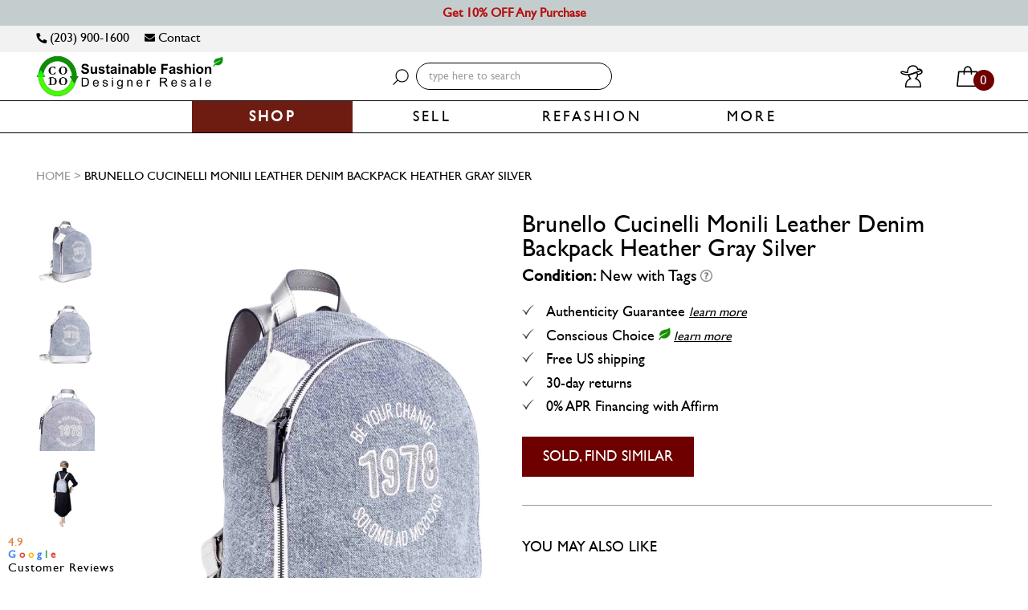

--- FILE ---
content_type: text/css
request_url: https://www.codogirl.com/cdn/shop/t/269/assets/application-minify.scss?v=174729549962184187721754961835
body_size: 106456
content:
html{font-family:sans-serif;-webkit-text-size-adjust:100%;-ms-text-size-adjust:100%}body{margin:0}article,aside,details,figcaption,figure,footer,header,hgroup,main,nav,section,summary{display:block}audio,canvas,progress,video{display:inline-block;vertical-align:baseline}audio:not([controls]){display:none;height:0}[hidden],template{display:none}a{background:0 0}a:active,a:hover{outline:0}abbr[title]{border-bottom:1px dotted}b,strong{font-weight:700}dfn{font-style:italic}h1{margin:.67em 0;font-size:2em}mark{color:#000;background:#ff0}small{font-size:80%}sub,sup{position:relative;font-size:75%;line-height:0;vertical-align:baseline}sup{top:-.5em}sub{bottom:-.25em}img{border:0}svg:not(:root){overflow:hidden}figure{margin:1em 40px}hr{height:0;-moz-box-sizing:content-box;box-sizing:content-box}pre{overflow:auto}code,kbd,pre,samp{font-family:monospace,monospace;font-size:1em}button,input,optgroup,select,textarea{margin:0;font:inherit;color:inherit}button{overflow:visible}button,select{text-transform:none}button,html input[type=button],input[type=reset],input[type=submit]{-webkit-appearance:button;cursor:pointer}button[disabled],html input[disabled]{cursor:default}button::-moz-focus-inner,input::-moz-focus-inner{padding:0;border:0}input{line-height:normal}input[type=checkbox],input[type=radio]{box-sizing:border-box;padding:0}input[type=number]::-webkit-inner-spin-button,input[type=number]::-webkit-outer-spin-button{height:auto}input[type=search]{-webkit-box-sizing:content-box;-moz-box-sizing:content-box;box-sizing:content-box;-webkit-appearance:textfield}input[type=search]::-webkit-search-cancel-button,input[type=search]::-webkit-search-decoration{-webkit-appearance:none}fieldset{padding:.35em .625em .75em;margin:0 2px;border:1px solid silver}legend{padding:0;border:0}textarea{overflow:auto}optgroup{font-weight:700}table{border-spacing:0;border-collapse:collapse}td,th{padding:0}@media print{*{color:#000!important;text-shadow:none!important;background:0 0!important;box-shadow:none!important}a,a:visited{text-decoration:underline}a[href]:after{content:" (" attr(href) ")"}abbr[title]:after{content:" (" attr(title) ")"}a[href^="#"]:after,a[href^="javascript:"]:after{content:""}blockquote,pre{border:1px solid #999;page-break-inside:avoid}thead{display:table-header-group}img,tr{page-break-inside:avoid}img{max-width:100%!important}h2,h3,p{orphans:3;widows:3}h2,h3{page-break-after:avoid}select{background:#fff!important}.navbar{display:none}.table td,.table th{background-color:#fff!important}.btn>.caret,.dropup>.btn>.caret{border-top-color:#000!important}.label{border:1px solid #000}.table{border-collapse:collapse!important}.table-bordered td,.table-bordered th{border:1px solid #ddd!important}}*{-webkit-box-sizing:border-box;-moz-box-sizing:border-box;box-sizing:border-box}:after,:before{-webkit-box-sizing:border-box;-moz-box-sizing:border-box;box-sizing:border-box}html{font-size:62.5%;-webkit-tap-highlight-color:transparent}body{font-family:"Helvetica Neue",Helvetica,Arial,sans-serif;font-size:14px;line-height:1.42857143;color:#333;background-color:#fff}button,input,select,textarea{font-family:inherit;font-size:inherit;line-height:inherit}a{color:#428bca;text-decoration:none}a:focus,a:hover{color:#2a6496;text-decoration:underline}a:focus{outline:thin dotted;outline:5px auto -webkit-focus-ring-color;outline-offset:-2px}figure{margin:0}img{vertical-align:middle}.carousel-inner>.item>a>img,.carousel-inner>.item>img,.img-responsive,.thumbnail a>img,.thumbnail>img{display:block;max-width:100%;height:auto}.img-rounded{border-radius:6px}.img-thumbnail{display:inline-block;max-width:100%;height:auto;padding:4px;line-height:1.42857143;background-color:#fff;border:1px solid #ddd;border-radius:4px;-webkit-transition:all .2s ease-in-out;transition:all .2s ease-in-out}.img-circle{border-radius:50%}hr{margin-top:20px;margin-bottom:20px;border:0;border-top:1px solid #eee}.sr-only{position:absolute;width:1px;height:1px;padding:0;margin:-1px;overflow:hidden;clip:rect(0,0,0,0);border:0}.h1,.h2,.h3,.h4,.h5,.h6,h1,h2,h3,h4,h5,h6{font-family:inherit;font-weight:500;line-height:1.1;color:inherit}.h1 .small,.h1 small,.h2 .small,.h2 small,.h3 .small,.h3 small,.h4 .small,.h4 small,.h5 .small,.h5 small,.h6 .small,.h6 small,h1 .small,h1 small,h2 .small,h2 small,h3 .small,h3 small,h4 .small,h4 small,h5 .small,h5 small,h6 .small,h6 small{font-weight:400;line-height:1;color:#999}.h1,.h2,.h3,h1,h2,h3{margin-top:20px;margin-bottom:10px}.h1 .small,.h1 small,.h2 .small,.h2 small,.h3 .small,.h3 small,h1 .small,h1 small,h2 .small,h2 small,h3 .small,h3 small{font-size:65%}.h4,.h5,.h6,h4,h5,h6{margin-top:10px;margin-bottom:10px}.h4 .small,.h4 small,.h5 .small,.h5 small,.h6 .small,.h6 small,h4 .small,h4 small,h5 .small,h5 small,h6 .small,h6 small{font-size:75%}.h1,h1{font-size:36px}.h2,h2{font-size:30px}.h3,h3{font-size:24px}.h4,h4{font-size:18px}.h5,h5{font-size:14px}.h6,h6{font-size:12px}p{margin:0 0 10px}.lead{margin-bottom:20px;font-size:16px;font-weight:200;line-height:1.4}body#codo-inc-privacy-policy div#thanks-modal,body#terms-of-service div#thanks-modal{display:none!important}@media (min-width:768px){.lead{font-size:21px}.blog-details-right .gf_column{float:none!important}div#showLeftPushText{display:none}.site-header .header .header-logo img{max-width:100%;max-height:100%}.template-collection .fluid-layout .container .page-header h1{padding-top:0}}.template-product .product-shop .product-info-row:nth-of-type(1) p.product-vendor{font-size:25px}.small,small{font-size:85%}cite{font-style:normal}.text-left{text-align:left}.text-right{text-align:right}.text-center{text-align:center}.text-justify{text-align:justify}.text-muted{color:#999}.text-primary{color:#428bca}a.text-primary:hover{color:#3071a9}.text-success{color:#3c763d}a.text-success:hover{color:#2b542c}.text-info{color:#31708f}a.text-info:hover{color:#245269}.text-warning{color:#8a6d3b}a.text-warning:hover{color:#66512c}.text-danger{color:#a94442}a.text-danger:hover{color:#843534}.bg-primary{color:#fff;background-color:#428bca}a.bg-primary:hover{background-color:#3071a9}.bg-success{background-color:#dff0d8}a.bg-success:hover{background-color:#c1e2b3}.bg-info{background-color:#d9edf7}a.bg-info:hover{background-color:#afd9ee}.bg-warning{background-color:#fcf8e3}a.bg-warning:hover{background-color:#f7ecb5}.bg-danger{background-color:#f2dede}a.bg-danger:hover{background-color:#e4b9b9}.page-header{padding-bottom:9px;margin:40px 0 20px;border-bottom:1px solid #eee}ol,ul{margin-top:0;margin-bottom:10px}ol ol,ol ul,ul ol,ul ul{margin-bottom:0}.list-unstyled{padding-left:0;list-style:none}.list-inline{padding-left:0;margin-left:-5px;list-style:none}.list-inline>li{display:inline-block;padding-right:5px;padding-left:5px}dl{margin-top:0;margin-bottom:20px}dd,dt{line-height:1.42857143}dt{font-weight:700}dd{margin-left:0}@media (min-width:768px){.dl-horizontal dt{float:left;width:160px;overflow:hidden;clear:left;text-align:right;text-overflow:ellipsis;white-space:nowrap}.dl-horizontal dd{margin-left:180px}}abbr[data-original-title],abbr[title]{cursor:help;border-bottom:1px dotted #999}.initialism{font-size:90%;text-transform:uppercase}blockquote{padding:10px 20px;margin:0 0 20px;font-size:17.5px;border-left:5px solid #eee}blockquote ol:last-child,blockquote p:last-child,blockquote ul:last-child{margin-bottom:0}blockquote .small,blockquote footer,blockquote small{display:block;font-size:80%;line-height:1.42857143;color:#999}blockquote .small:before,blockquote footer:before,blockquote small:before{content:'\2014 \00A0'}.blockquote-reverse,blockquote.pull-right{padding-right:15px;padding-left:0;text-align:right;border-right:5px solid #eee;border-left:0}.blockquote-reverse .small:before,.blockquote-reverse footer:before,.blockquote-reverse small:before,blockquote.pull-right .small:before,blockquote.pull-right footer:before,blockquote.pull-right small:before{content:''}.blockquote-reverse .small:after,.blockquote-reverse footer:after,.blockquote-reverse small:after,blockquote.pull-right .small:after,blockquote.pull-right footer:after,blockquote.pull-right small:after{content:'\00A0 \2014'}blockquote:after,blockquote:before{content:""}address{margin-bottom:20px;font-style:normal;line-height:1.42857143}code,kbd,pre,samp{font-family:Menlo,Monaco,Consolas,"Courier New",monospace}code{padding:2px 4px;font-size:90%;color:#c7254e;white-space:nowrap;background-color:#f9f2f4;border-radius:4px}kbd{padding:2px 4px;font-size:90%;color:#fff;background-color:#333;border-radius:3px;box-shadow:inset 0 -1px 0 rgba(0,0,0,.25)}pre{display:block;padding:9.5px;margin:0 0 10px;font-size:13px;line-height:1.42857143;color:#333;word-break:break-all;word-wrap:break-word;background-color:#f5f5f5;border:1px solid #ccc;border-radius:4px}pre code{padding:0;font-size:inherit;color:inherit;white-space:pre-wrap;background-color:transparent;border-radius:0}.pre-scrollable{max-height:340px;overflow-y:scroll}.container{padding-right:10px;padding-left:10px;margin-right:auto;margin-left:auto}@media (min-width:768px){.container{width:760px}}@media (min-width:992px){.container{width:980px}}@media (min-width:1200px){.container{width:1200px}}.container-fluid{padding-right:15px;padding-left:15px;margin-right:auto;margin-left:auto}.row{margin-right:-10px;margin-left:-10px}.col-lg-1,.col-lg-10,.col-lg-11,.col-lg-12,.col-lg-2,.col-lg-3,.col-lg-4,.col-lg-5,.col-lg-6,.col-lg-7,.col-lg-8,.col-lg-9,.col-md-1,.col-md-10,.col-md-11,.col-md-12,.col-md-2,.col-md-3,.col-md-4,.col-md-5,.col-md-6,.col-md-7,.col-md-8,.col-md-9,.col-sm-1,.col-sm-10,.col-sm-11,.col-sm-12,.col-sm-2,.col-sm-3,.col-sm-4,.col-sm-5,.col-sm-6,.col-sm-7,.col-sm-8,.col-sm-9,.col-xs-1,.col-xs-10,.col-xs-11,.col-xs-12,.col-xs-2,.col-xs-3,.col-xs-4,.col-xs-5,.col-xs-6,.col-xs-7,.col-xs-8,.col-xs-9{position:relative;min-height:1px;padding-right:10px;padding-left:10px}.col-xs-1,.col-xs-10,.col-xs-11,.col-xs-12,.col-xs-2,.col-xs-3,.col-xs-4,.col-xs-5,.col-xs-6,.col-xs-7,.col-xs-8,.col-xs-9{float:left}.col-xs-12{width:100%}.col-xs-11{width:91.66666667%}.col-xs-10{width:83.33333333%}.col-xs-9{width:75%}.col-xs-8{width:66.66666667%}.col-xs-7{width:58.33333333%}.col-xs-6{width:50%}.col-xs-5{width:41.66666667%}.col-xs-4{width:33.33333333%}.col-xs-3{width:25%}.col-xs-2{width:16.66666667%}.col-xs-1{width:8.33333333%}.col-xs-pull-12{right:100%}.col-xs-pull-11{right:91.66666667%}.col-xs-pull-10{right:83.33333333%}.col-xs-pull-9{right:75%}.col-xs-pull-8{right:66.66666667%}.col-xs-pull-7{right:58.33333333%}.col-xs-pull-6{right:50%}.col-xs-pull-5{right:41.66666667%}.col-xs-pull-4{right:33.33333333%}.col-xs-pull-3{right:25%}.col-xs-pull-2{right:16.66666667%}.col-xs-pull-1{right:8.33333333%}.col-xs-pull-0{right:0}.col-xs-push-12{left:100%}.col-xs-push-11{left:91.66666667%}.col-xs-push-10{left:83.33333333%}.col-xs-push-9{left:75%}.col-xs-push-8{left:66.66666667%}.col-xs-push-7{left:58.33333333%}.col-xs-push-6{left:50%}.col-xs-push-5{left:41.66666667%}.col-xs-push-4{left:33.33333333%}.col-xs-push-3{left:25%}.col-xs-push-2{left:16.66666667%}.col-xs-push-1{left:8.33333333%}.col-xs-push-0{left:0}.col-xs-offset-12{margin-left:100%}.col-xs-offset-11{margin-left:91.66666667%}.col-xs-offset-10{margin-left:83.33333333%}.col-xs-offset-9{margin-left:75%}.col-xs-offset-8{margin-left:66.66666667%}.col-xs-offset-7{margin-left:58.33333333%}.col-xs-offset-6{margin-left:50%}.col-xs-offset-5{margin-left:41.66666667%}.col-xs-offset-4{margin-left:33.33333333%}.col-xs-offset-3{margin-left:25%}.col-xs-offset-2{margin-left:16.66666667%}.col-xs-offset-1{margin-left:8.33333333%}.col-xs-offset-0{margin-left:0}@media (min-width:768px){.col-sm-1,.col-sm-10,.col-sm-11,.col-sm-12,.col-sm-2,.col-sm-3,.col-sm-4,.col-sm-5,.col-sm-6,.col-sm-7,.col-sm-8,.col-sm-9{float:left}.col-sm-12{width:100%}.col-sm-11{width:91.66666667%}.col-sm-10{width:83.33333333%}.col-sm-9{width:75%}.col-sm-8{width:66.66666667%}.col-sm-7{width:58.33333333%}.col-sm-6{width:50%}.col-sm-5{width:41.66666667%}.col-sm-4{width:33.33333333%}.col-sm-3{width:25%}.col-sm-2{width:16.66666667%}.col-sm-1{width:8.33333333%}.col-sm-pull-12{right:100%}.col-sm-pull-11{right:91.66666667%}.col-sm-pull-10{right:83.33333333%}.col-sm-pull-9{right:75%}.col-sm-pull-8{right:66.66666667%}.col-sm-pull-7{right:58.33333333%}.col-sm-pull-6{right:50%}.col-sm-pull-5{right:41.66666667%}.col-sm-pull-4{right:33.33333333%}.col-sm-pull-3{right:25%}.col-sm-pull-2{right:16.66666667%}.col-sm-pull-1{right:8.33333333%}.col-sm-pull-0{right:0}.col-sm-push-12{left:100%}.col-sm-push-11{left:91.66666667%}.col-sm-push-10{left:83.33333333%}.col-sm-push-9{left:75%}.col-sm-push-8{left:66.66666667%}.col-sm-push-7{left:58.33333333%}.col-sm-push-6{left:50%}.col-sm-push-5{left:41.66666667%}.col-sm-push-4{left:33.33333333%}.col-sm-push-3{left:25%}.col-sm-push-2{left:16.66666667%}.col-sm-push-1{left:8.33333333%}.col-sm-push-0{left:0}.col-sm-offset-12{margin-left:100%}.col-sm-offset-11{margin-left:91.66666667%}.col-sm-offset-10{margin-left:83.33333333%}.col-sm-offset-9{margin-left:75%}.col-sm-offset-8{margin-left:66.66666667%}.col-sm-offset-7{margin-left:58.33333333%}.col-sm-offset-6{margin-left:50%}.col-sm-offset-5{margin-left:41.66666667%}.col-sm-offset-4{margin-left:33.33333333%}.col-sm-offset-3{margin-left:25%}.col-sm-offset-2{margin-left:16.66666667%}.col-sm-offset-1{margin-left:8.33333333%}.col-sm-offset-0{margin-left:0}}@media (min-width:992px){.col-md-1,.col-md-10,.col-md-11,.col-md-12,.col-md-2,.col-md-3,.col-md-4,.col-md-5,.col-md-6,.col-md-7,.col-md-8,.col-md-9{float:left}.col-md-12{width:100%}.col-md-11{width:91.66666667%}.col-md-10{width:83.33333333%}.col-md-9{width:75%}.col-md-8{width:66.66666667%}.col-md-7{width:58.33333333%}.col-md-6{width:50%}.col-md-5{width:41.66666667%}.col-md-4{width:33.33333333%}.col-md-3{width:25%}.col-md-2{width:16.66666667%}.col-md-1{width:8.33333333%}.col-md-pull-12{right:100%}.col-md-pull-11{right:91.66666667%}.col-md-pull-10{right:83.33333333%}.col-md-pull-9{right:75%}.col-md-pull-8{right:66.66666667%}.col-md-pull-7{right:58.33333333%}.col-md-pull-6{right:50%}.col-md-pull-5{right:41.66666667%}.col-md-pull-4{right:33.33333333%}.col-md-pull-3{right:25%}.col-md-pull-2{right:16.66666667%}.col-md-pull-1{right:8.33333333%}.col-md-pull-0{right:0}.col-md-push-12{left:100%}.col-md-push-11{left:91.66666667%}.col-md-push-10{left:83.33333333%}.col-md-push-9{left:75%}.col-md-push-8{left:66.66666667%}.col-md-push-7{left:58.33333333%}.col-md-push-6{left:50%}.col-md-push-5{left:41.66666667%}.col-md-push-4{left:33.33333333%}.col-md-push-3{left:25%}.col-md-push-2{left:16.66666667%}.col-md-push-1{left:8.33333333%}.col-md-push-0{left:0}.col-md-offset-12{margin-left:100%}.col-md-offset-11{margin-left:91.66666667%}.col-md-offset-10{margin-left:83.33333333%}.col-md-offset-9{margin-left:75%}.col-md-offset-8{margin-left:66.66666667%}.col-md-offset-7{margin-left:58.33333333%}.col-md-offset-6{margin-left:50%}.col-md-offset-5{margin-left:41.66666667%}.col-md-offset-4{margin-left:33.33333333%}.col-md-offset-3{margin-left:25%}.col-md-offset-2{margin-left:16.66666667%}.col-md-offset-1{margin-left:8.33333333%}.col-md-offset-0{margin-left:0}}@media (min-width:1200px){.col-lg-1,.col-lg-10,.col-lg-11,.col-lg-12,.col-lg-2,.col-lg-3,.col-lg-4,.col-lg-5,.col-lg-6,.col-lg-7,.col-lg-8,.col-lg-9{float:left}.col-lg-12{width:100%}.col-lg-11{width:91.66666667%}.col-lg-10{width:83.33333333%}.col-lg-9{width:75%}.col-lg-8{width:66.66666667%}.col-lg-7{width:58.33333333%}.col-lg-6{width:50%}.col-lg-5{width:41.66666667%}.col-lg-4{width:33.33333333%}.col-lg-3{width:25%}.col-lg-2{width:16.66666667%}.col-lg-1{width:8.33333333%}.col-lg-pull-12{right:100%}.col-lg-pull-11{right:91.66666667%}.col-lg-pull-10{right:83.33333333%}.col-lg-pull-9{right:75%}.col-lg-pull-8{right:66.66666667%}.col-lg-pull-7{right:58.33333333%}.col-lg-pull-6{right:50%}.col-lg-pull-5{right:41.66666667%}.col-lg-pull-4{right:33.33333333%}.col-lg-pull-3{right:25%}.col-lg-pull-2{right:16.66666667%}.col-lg-pull-1{right:8.33333333%}.col-lg-pull-0{right:0}.col-lg-push-12{left:100%}.col-lg-push-11{left:91.66666667%}.col-lg-push-10{left:83.33333333%}.col-lg-push-9{left:75%}.col-lg-push-8{left:66.66666667%}.col-lg-push-7{left:58.33333333%}.col-lg-push-6{left:50%}.col-lg-push-5{left:41.66666667%}.col-lg-push-4{left:33.33333333%}.col-lg-push-3{left:25%}.col-lg-push-2{left:16.66666667%}.col-lg-push-1{left:8.33333333%}.col-lg-push-0{left:0}.col-lg-offset-12{margin-left:100%}.col-lg-offset-11{margin-left:91.66666667%}.col-lg-offset-10{margin-left:83.33333333%}.col-lg-offset-9{margin-left:75%}.col-lg-offset-8{margin-left:66.66666667%}.col-lg-offset-7{margin-left:58.33333333%}.col-lg-offset-6{margin-left:50%}.col-lg-offset-5{margin-left:41.66666667%}.col-lg-offset-4{margin-left:33.33333333%}.col-lg-offset-3{margin-left:25%}.col-lg-offset-2{margin-left:16.66666667%}.col-lg-offset-1{margin-left:8.33333333%}.col-lg-offset-0{margin-left:0}}table{max-width:100%;background-color:transparent}th{text-align:left}.table{width:100%;margin-bottom:20px}.table>tbody>tr>td,.table>tbody>tr>th,.table>tfoot>tr>td,.table>tfoot>tr>th,.table>thead>tr>td,.table>thead>tr>th{padding:8px;line-height:1.42857143;vertical-align:top;border-top:1px solid #ddd}.table>thead>tr>th{vertical-align:bottom;border-bottom:2px solid #ddd}.table>caption+thead>tr:first-child>td,.table>caption+thead>tr:first-child>th,.table>colgroup+thead>tr:first-child>td,.table>colgroup+thead>tr:first-child>th,.table>thead:first-child>tr:first-child>td,.table>thead:first-child>tr:first-child>th{border-top:0}.table>tbody+tbody{border-top:2px solid #ddd}.table .table{background-color:#fff}.table-condensed>tbody>tr>td,.table-condensed>tbody>tr>th,.table-condensed>tfoot>tr>td,.table-condensed>tfoot>tr>th,.table-condensed>thead>tr>td,.table-condensed>thead>tr>th{padding:5px}.table-bordered{border:1px solid #ddd}.table-bordered>tbody>tr>td,.table-bordered>tbody>tr>th,.table-bordered>tfoot>tr>td,.table-bordered>tfoot>tr>th,.table-bordered>thead>tr>td,.table-bordered>thead>tr>th{border:1px solid #ddd}.table-bordered>thead>tr>td,.table-bordered>thead>tr>th{border-bottom-width:2px}.table-striped>tbody>tr:nth-child(odd)>td,.table-striped>tbody>tr:nth-child(odd)>th{background-color:#f9f9f9}.table-hover>tbody>tr:hover>td,.table-hover>tbody>tr:hover>th{background-color:#f5f5f5}table col[class*=col-]{position:static;display:table-column;float:none}table td[class*=col-],table th[class*=col-]{position:static;display:table-cell;float:none}.table>tbody>tr.active>td,.table>tbody>tr.active>th,.table>tbody>tr>td.active,.table>tbody>tr>th.active,.table>tfoot>tr.active>td,.table>tfoot>tr.active>th,.table>tfoot>tr>td.active,.table>tfoot>tr>th.active,.table>thead>tr.active>td,.table>thead>tr.active>th,.table>thead>tr>td.active,.table>thead>tr>th.active{background-color:#f5f5f5}.table-hover>tbody>tr.active:hover>td,.table-hover>tbody>tr.active:hover>th,.table-hover>tbody>tr>td.active:hover,.table-hover>tbody>tr>th.active:hover{background-color:#e8e8e8}.table>tbody>tr.success>td,.table>tbody>tr.success>th,.table>tbody>tr>td.success,.table>tbody>tr>th.success,.table>tfoot>tr.success>td,.table>tfoot>tr.success>th,.table>tfoot>tr>td.success,.table>tfoot>tr>th.success,.table>thead>tr.success>td,.table>thead>tr.success>th,.table>thead>tr>td.success,.table>thead>tr>th.success{background-color:#dff0d8}.table-hover>tbody>tr.success:hover>td,.table-hover>tbody>tr.success:hover>th,.table-hover>tbody>tr>td.success:hover,.table-hover>tbody>tr>th.success:hover{background-color:#d0e9c6}.table>tbody>tr.info>td,.table>tbody>tr.info>th,.table>tbody>tr>td.info,.table>tbody>tr>th.info,.table>tfoot>tr.info>td,.table>tfoot>tr.info>th,.table>tfoot>tr>td.info,.table>tfoot>tr>th.info,.table>thead>tr.info>td,.table>thead>tr.info>th,.table>thead>tr>td.info,.table>thead>tr>th.info{background-color:#d9edf7}.table-hover>tbody>tr.info:hover>td,.table-hover>tbody>tr.info:hover>th,.table-hover>tbody>tr>td.info:hover,.table-hover>tbody>tr>th.info:hover{background-color:#c4e3f3}.table>tbody>tr.warning>td,.table>tbody>tr.warning>th,.table>tbody>tr>td.warning,.table>tbody>tr>th.warning,.table>tfoot>tr.warning>td,.table>tfoot>tr.warning>th,.table>tfoot>tr>td.warning,.table>tfoot>tr>th.warning,.table>thead>tr.warning>td,.table>thead>tr.warning>th,.table>thead>tr>td.warning,.table>thead>tr>th.warning{background-color:#fcf8e3}.table-hover>tbody>tr.warning:hover>td,.table-hover>tbody>tr.warning:hover>th,.table-hover>tbody>tr>td.warning:hover,.table-hover>tbody>tr>th.warning:hover{background-color:#faf2cc}.table>tbody>tr.danger>td,.table>tbody>tr.danger>th,.table>tbody>tr>td.danger,.table>tbody>tr>th.danger,.table>tfoot>tr.danger>td,.table>tfoot>tr.danger>th,.table>tfoot>tr>td.danger,.table>tfoot>tr>th.danger,.table>thead>tr.danger>td,.table>thead>tr.danger>th,.table>thead>tr>td.danger,.table>thead>tr>th.danger{background-color:#f2dede}.table-hover>tbody>tr.danger:hover>td,.table-hover>tbody>tr.danger:hover>th,.table-hover>tbody>tr>td.danger:hover,.table-hover>tbody>tr>th.danger:hover{background-color:#ebcccc}@media (max-width:767px){.table-responsive{width:100%;margin-bottom:15px;overflow-x:scroll;overflow-y:hidden;-webkit-overflow-scrolling:touch;-ms-overflow-style:-ms-autohiding-scrollbar;border:1px solid #ddd}.table-responsive>.table{margin-bottom:0}.table-responsive>.table>tbody>tr>td,.table-responsive>.table>tbody>tr>th,.table-responsive>.table>tfoot>tr>td,.table-responsive>.table>tfoot>tr>th,.table-responsive>.table>thead>tr>td,.table-responsive>.table>thead>tr>th{white-space:nowrap}.table-responsive>.table-bordered{border:0}.table-responsive>.table-bordered>tbody>tr>td:first-child,.table-responsive>.table-bordered>tbody>tr>th:first-child,.table-responsive>.table-bordered>tfoot>tr>td:first-child,.table-responsive>.table-bordered>tfoot>tr>th:first-child,.table-responsive>.table-bordered>thead>tr>td:first-child,.table-responsive>.table-bordered>thead>tr>th:first-child{border-left:0}.table-responsive>.table-bordered>tbody>tr>td:last-child,.table-responsive>.table-bordered>tbody>tr>th:last-child,.table-responsive>.table-bordered>tfoot>tr>td:last-child,.table-responsive>.table-bordered>tfoot>tr>th:last-child,.table-responsive>.table-bordered>thead>tr>td:last-child,.table-responsive>.table-bordered>thead>tr>th:last-child{border-right:0}.table-responsive>.table-bordered>tbody>tr:last-child>td,.table-responsive>.table-bordered>tbody>tr:last-child>th,.table-responsive>.table-bordered>tfoot>tr:last-child>td,.table-responsive>.table-bordered>tfoot>tr:last-child>th{border-bottom:0}}fieldset{min-width:0;padding:0;margin:0;border:0}legend{display:block;width:100%;padding:0;margin-bottom:20px;font-size:21px;line-height:inherit;color:#333;border:0;border-bottom:1px solid #e5e5e5}label{display:inline-block;margin-bottom:5px;font-weight:700}input[type=search]{-webkit-box-sizing:border-box;-moz-box-sizing:border-box;box-sizing:border-box}input[type=checkbox],input[type=radio]{margin:4px 0 0;line-height:normal}input[type=file]{display:block}input[type=range]{display:block;width:100%}select[multiple],select[size]{height:auto}input[type=checkbox]:focus,input[type=file]:focus,input[type=radio]:focus{outline:thin dotted;outline:5px auto -webkit-focus-ring-color;outline-offset:-2px}output{display:block;padding-top:7px;font-size:14px;line-height:1.42857143;color:#555}.form-control{display:block;width:100%;height:34px;padding:6px 12px;font-size:14px;line-height:1.42857143;color:#555;background-color:#fff;background-image:none;border:1px solid #ccc;border-radius:4px;-webkit-box-shadow:inset 0 1px 1px rgba(0,0,0,.075);box-shadow:inset 0 1px 1px rgba(0,0,0,.075);-webkit-transition:border-color ease-in-out .15s,box-shadow ease-in-out .15s;transition:border-color ease-in-out .15s,box-shadow ease-in-out .15s}.form-control:focus{border-color:#66afe9;outline:0;-webkit-box-shadow:inset 0 1px 1px rgba(0,0,0,.075),0 0 8px rgba(102,175,233,.6);box-shadow:inset 0 1px 1px rgba(0,0,0,.075),0 0 8px rgba(102,175,233,.6)}.form-control::-moz-placeholder{color:#999;opacity:1}.form-control:-ms-input-placeholder{color:#999}.form-control::-webkit-input-placeholder{color:#999}.form-control[disabled],.form-control[readonly],fieldset[disabled] .form-control{cursor:not-allowed;background-color:#eee;opacity:1}textarea.form-control{height:auto}input[type=search]{-webkit-appearance:none}input[type=date]{line-height:34px}.form-group{margin-bottom:15px}.checkbox,.radio{display:block;min-height:20px;padding-left:20px;margin-top:10px;margin-bottom:10px}.checkbox label,.radio label{display:inline;font-weight:400;cursor:pointer}.checkbox input[type=checkbox],.checkbox-inline input[type=checkbox],.radio input[type=radio],.radio-inline input[type=radio]{float:left;margin-left:-20px}.checkbox+.checkbox,.radio+.radio{margin-top:-5px}.checkbox-inline,.radio-inline{display:inline-block;padding-left:20px;margin-bottom:0;font-weight:400;vertical-align:middle;cursor:pointer}.checkbox-inline+.checkbox-inline,.radio-inline+.radio-inline{margin-top:0;margin-left:10px}.checkbox-inline[disabled],.checkbox[disabled],.radio-inline[disabled],.radio[disabled],fieldset[disabled] .checkbox,fieldset[disabled] .checkbox-inline,fieldset[disabled] .radio,fieldset[disabled] .radio-inline,fieldset[disabled] input[type=checkbox],fieldset[disabled] input[type=radio],input[type=checkbox][disabled],input[type=radio][disabled]{cursor:not-allowed}.input-sm{height:30px;padding:5px 10px;font-size:12px;line-height:1.5;border-radius:3px}select.input-sm{height:30px;line-height:30px}select[multiple].input-sm,textarea.input-sm{height:auto}.input-lg{height:46px;padding:10px 16px;font-size:18px;line-height:1.33;border-radius:6px}select.input-lg{height:46px;line-height:46px}select[multiple].input-lg,textarea.input-lg{height:auto}.has-feedback{position:relative}.has-feedback .form-control{padding-right:42.5px}.has-feedback .form-control-feedback{position:absolute;top:25px;right:0;display:block;width:34px;height:34px;line-height:34px;text-align:center}.has-success .checkbox,.has-success .checkbox-inline,.has-success .control-label,.has-success .help-block,.has-success .radio,.has-success .radio-inline{color:#3c763d}.has-success .form-control{border-color:#3c763d;-webkit-box-shadow:inset 0 1px 1px rgba(0,0,0,.075);box-shadow:inset 0 1px 1px rgba(0,0,0,.075)}.has-success .form-control:focus{border-color:#2b542c;-webkit-box-shadow:inset 0 1px 1px rgba(0,0,0,.075),0 0 6px #67b168;box-shadow:inset 0 1px 1px rgba(0,0,0,.075),0 0 6px #67b168}.has-success .input-group-addon{color:#3c763d;background-color:#dff0d8;border-color:#3c763d}.has-success .form-control-feedback{color:#3c763d}.has-warning .checkbox,.has-warning .checkbox-inline,.has-warning .control-label,.has-warning .help-block,.has-warning .radio,.has-warning .radio-inline{color:#8a6d3b}.has-warning .form-control{border-color:#8a6d3b;-webkit-box-shadow:inset 0 1px 1px rgba(0,0,0,.075);box-shadow:inset 0 1px 1px rgba(0,0,0,.075)}.has-warning .form-control:focus{border-color:#66512c;-webkit-box-shadow:inset 0 1px 1px rgba(0,0,0,.075),0 0 6px #c0a16b;box-shadow:inset 0 1px 1px rgba(0,0,0,.075),0 0 6px #c0a16b}.has-warning .input-group-addon{color:#8a6d3b;background-color:#fcf8e3;border-color:#8a6d3b}.has-warning .form-control-feedback{color:#8a6d3b}.has-error .checkbox,.has-error .checkbox-inline,.has-error .control-label,.has-error .help-block,.has-error .radio,.has-error .radio-inline{color:#a94442}.has-error .form-control{border-color:#a94442;-webkit-box-shadow:inset 0 1px 1px rgba(0,0,0,.075);box-shadow:inset 0 1px 1px rgba(0,0,0,.075)}.has-error .form-control:focus{border-color:#843534;-webkit-box-shadow:inset 0 1px 1px rgba(0,0,0,.075),0 0 6px #ce8483;box-shadow:inset 0 1px 1px rgba(0,0,0,.075),0 0 6px #ce8483}.has-error .input-group-addon{color:#a94442;background-color:#f2dede;border-color:#a94442}.has-error .form-control-feedback{color:#a94442}.form-control-static{margin-bottom:0}.help-block{display:block;margin-top:5px;margin-bottom:10px;color:#737373}@media (min-width:768px){.form-inline .form-group{display:inline-block;margin-bottom:0;vertical-align:middle}.form-inline .form-control{display:inline-block;width:auto;vertical-align:middle}.form-inline .input-group>.form-control{width:100%}.form-inline .control-label{margin-bottom:0;vertical-align:middle}.form-inline .checkbox,.form-inline .radio{display:inline-block;padding-left:0;margin-top:0;margin-bottom:0;vertical-align:middle}.form-inline .checkbox input[type=checkbox],.form-inline .radio input[type=radio]{float:none;margin-left:0}.form-inline .has-feedback .form-control-feedback{top:0}}.form-horizontal .checkbox,.form-horizontal .checkbox-inline,.form-horizontal .control-label,.form-horizontal .radio,.form-horizontal .radio-inline{padding-top:7px;margin-top:0;margin-bottom:0}.form-horizontal .checkbox,.form-horizontal .radio{min-height:27px}.form-horizontal .form-group{margin-right:-15px;margin-left:-15px}.form-horizontal .form-control-static{padding-top:7px}@media (min-width:768px){.form-horizontal .control-label{text-align:right}}.form-horizontal .has-feedback .form-control-feedback{top:0;right:15px}.btn{display:inline-block;padding:6px 12px;margin-bottom:0;font-size:14px;font-weight:400;line-height:1.42857143;text-align:center;white-space:nowrap;vertical-align:middle;cursor:pointer;-webkit-user-select:none;-moz-user-select:none;-ms-user-select:none;user-select:none;background-image:none;border:1px solid transparent;border-radius:4px}.btn:focus,.btn:hover{text-decoration:none}.btn.active,.btn:active{background-image:none}.btn.disabled,.btn[disabled],fieldset[disabled] .btn{pointer-events:none;cursor:not-allowed;-webkit-box-shadow:none;box-shadow:none;opacity:.65}.btn-default{color:#333;background-color:#fff;border-color:#ccc}.btn-default.active,.btn-default:active,.btn-default:focus,.btn-default:hover,.open .dropdown-toggle.btn-default{color:#333;background-color:#ebebeb;border-color:#adadad}.btn-default.active,.btn-default:active,.open .dropdown-toggle.btn-default{background-image:none}.btn-default.disabled,.btn-default.disabled.active,.btn-default.disabled:active,.btn-default.disabled:focus,.btn-default.disabled:hover,.btn-default[disabled],.btn-default[disabled].active,.btn-default[disabled]:active,.btn-default[disabled]:focus,.btn-default[disabled]:hover,fieldset[disabled] .btn-default,fieldset[disabled] .btn-default.active,fieldset[disabled] .btn-default:active,fieldset[disabled] .btn-default:focus,fieldset[disabled] .btn-default:hover{background-color:#fff;border-color:#ccc}.btn-default .badge{color:#fff;background-color:#333}.btn-primary{color:#fff;background-color:#428bca;border-color:#357ebd}.btn-primary.active,.btn-primary:active,.btn-primary:focus,.btn-primary:hover,.open .dropdown-toggle.btn-primary{color:#fff;background-color:#3276b1;border-color:#285e8e}.btn-primary.active,.btn-primary:active,.open .dropdown-toggle.btn-primary{background-image:none}.btn-primary.disabled,.btn-primary.disabled.active,.btn-primary.disabled:active,.btn-primary.disabled:focus,.btn-primary.disabled:hover,.btn-primary[disabled],.btn-primary[disabled].active,.btn-primary[disabled]:active,.btn-primary[disabled]:focus,.btn-primary[disabled]:hover,fieldset[disabled] .btn-primary,fieldset[disabled] .btn-primary.active,fieldset[disabled] .btn-primary:active,fieldset[disabled] .btn-primary:focus,fieldset[disabled] .btn-primary:hover{background-color:#428bca;border-color:#357ebd}.btn-primary .badge{color:#428bca;background-color:#fff}.btn-success{color:#fff;background-color:#5cb85c;border-color:#4cae4c}.btn-success.active,.btn-success:active,.btn-success:focus,.btn-success:hover,.open .dropdown-toggle.btn-success{color:#fff;background-color:#47a447;border-color:#398439}.btn-success.active,.btn-success:active,.open .dropdown-toggle.btn-success{background-image:none}.btn-success.disabled,.btn-success.disabled.active,.btn-success.disabled:active,.btn-success.disabled:focus,.btn-success.disabled:hover,.btn-success[disabled],.btn-success[disabled].active,.btn-success[disabled]:active,.btn-success[disabled]:focus,.btn-success[disabled]:hover,fieldset[disabled] .btn-success,fieldset[disabled] .btn-success.active,fieldset[disabled] .btn-success:active,fieldset[disabled] .btn-success:focus,fieldset[disabled] .btn-success:hover{background-color:#5cb85c;border-color:#4cae4c}.btn-success .badge{color:#5cb85c;background-color:#fff}.btn-info{color:#fff;background-color:#5bc0de;border-color:#46b8da}.btn-info.active,.btn-info:active,.btn-info:focus,.btn-info:hover,.open .dropdown-toggle.btn-info{color:#fff;background-color:#39b3d7;border-color:#269abc}.btn-info.active,.btn-info:active,.open .dropdown-toggle.btn-info{background-image:none}.btn-info.disabled,.btn-info.disabled.active,.btn-info.disabled:active,.btn-info.disabled:focus,.btn-info.disabled:hover,.btn-info[disabled],.btn-info[disabled].active,.btn-info[disabled]:active,.btn-info[disabled]:focus,.btn-info[disabled]:hover,fieldset[disabled] .btn-info,fieldset[disabled] .btn-info.active,fieldset[disabled] .btn-info:active,fieldset[disabled] .btn-info:focus,fieldset[disabled] .btn-info:hover{background-color:#5bc0de;border-color:#46b8da}.btn-info .badge{color:#5bc0de;background-color:#fff}.btn-warning{color:#fff;background-color:#f0ad4e;border-color:#eea236}.btn-warning.active,.btn-warning:active,.btn-warning:focus,.btn-warning:hover,.open .dropdown-toggle.btn-warning{color:#fff;background-color:#ed9c28;border-color:#d58512}.btn-warning.active,.btn-warning:active,.open .dropdown-toggle.btn-warning{background-image:none}.btn-warning.disabled,.btn-warning.disabled.active,.btn-warning.disabled:active,.btn-warning.disabled:focus,.btn-warning.disabled:hover,.btn-warning[disabled],.btn-warning[disabled].active,.btn-warning[disabled]:active,.btn-warning[disabled]:focus,.btn-warning[disabled]:hover,fieldset[disabled] .btn-warning,fieldset[disabled] .btn-warning.active,fieldset[disabled] .btn-warning:active,fieldset[disabled] .btn-warning:focus,fieldset[disabled] .btn-warning:hover{background-color:#f0ad4e;border-color:#eea236}.btn-warning .badge{color:#f0ad4e;background-color:#fff}.btn-danger{color:#fff;background-color:#d9534f;border-color:#d43f3a}.btn-danger.active,.btn-danger:active,.btn-danger:focus,.btn-danger:hover,.open .dropdown-toggle.btn-danger{color:#fff;background-color:#d2322d;border-color:#ac2925}.btn-danger.active,.btn-danger:active,.open .dropdown-toggle.btn-danger{background-image:none}.btn-danger.disabled,.btn-danger.disabled.active,.btn-danger.disabled:active,.btn-danger.disabled:focus,.btn-danger.disabled:hover,.btn-danger[disabled],.btn-danger[disabled].active,.btn-danger[disabled]:active,.btn-danger[disabled]:focus,.btn-danger[disabled]:hover,fieldset[disabled] .btn-danger,fieldset[disabled] .btn-danger.active,fieldset[disabled] .btn-danger:active,fieldset[disabled] .btn-danger:focus,fieldset[disabled] .btn-danger:hover{background-color:#d9534f;border-color:#d43f3a}.btn-danger .badge{color:#d9534f;background-color:#fff}.btn-link{font-weight:400;color:#428bca;cursor:pointer;border-radius:0}.btn-link,.btn-link:active,.btn-link[disabled],fieldset[disabled] .btn-link{background-color:transparent;-webkit-box-shadow:none;box-shadow:none}.btn-link,.btn-link:active,.btn-link:focus,.btn-link:hover{border-color:transparent}.btn-link:focus,.btn-link:hover{color:#2a6496;text-decoration:underline;background-color:transparent}.btn-link[disabled]:focus,.btn-link[disabled]:hover,fieldset[disabled] .btn-link:focus,fieldset[disabled] .btn-link:hover{color:#999;text-decoration:none}.btn-group-lg>.btn,.btn-lg{padding:10px 16px;font-size:18px;line-height:1.33;border-radius:6px}.btn-group-sm>.btn,.btn-sm{padding:5px 10px;font-size:12px;line-height:1.5;border-radius:3px}.btn-group-xs>.btn,.btn-xs{padding:1px 5px;font-size:12px;line-height:1.5;border-radius:3px}.btn-block{display:block;width:100%;padding-right:0;padding-left:0}.btn-block+.btn-block{margin-top:5px}input[type=button].btn-block,input[type=reset].btn-block,input[type=submit].btn-block{width:100%}.fade{opacity:0;-webkit-transition:opacity .15s linear;transition:opacity .15s linear}.fade.in{opacity:1}.collapse{display:none}.collapse.in{display:block}.collapsing{position:relative;height:0;overflow:hidden;-webkit-transition:height .35s ease;transition:height .35s ease}@font-face{font-family:'Glyphicons Halflings';font-display:swap;src:url(../fonts/glyphicons-halflings-regular.eot);src:url(../fonts/glyphicons-halflings-regular.eot?#iefix) format('embedded-opentype'),url(../fonts/glyphicons-halflings-regular.woff) format('woff'),url(../fonts/glyphicons-halflings-regular.ttf) format('truetype'),url(../fonts/glyphicons-halflings-regular.svg#glyphicons_halflingsregular) format('svg')}.glyphicon{position:relative;top:1px;display:inline-block;font-family:'Glyphicons Halflings';font-style:normal;font-weight:400;line-height:1;-webkit-font-smoothing:antialiased;-moz-osx-font-smoothing:grayscale}.glyphicon-asterisk:before{content:"\2a"}.glyphicon-plus:before{content:"\2b"}.glyphicon-euro:before{content:"\20ac"}.glyphicon-minus:before{content:"\2212"}.glyphicon-cloud:before{content:"\2601"}.glyphicon-envelope:before{content:"\2709"}.glyphicon-pencil:before{content:"\270f"}.glyphicon-glass:before{content:"\e001"}.glyphicon-music:before{content:"\e002"}.glyphicon-search:before{content:"\e003"}.glyphicon-heart:before{content:"\e005"}.glyphicon-star:before{content:"\e006"}.glyphicon-star-empty:before{content:"\e007"}.glyphicon-user:before{content:"\e008"}.glyphicon-film:before{content:"\e009"}.glyphicon-th-large:before{content:"\e010"}.glyphicon-th:before{content:"\e011"}.glyphicon-th-list:before{content:"\e012"}.glyphicon-ok:before{content:"\e013"}.glyphicon-remove:before{content:"\e014"}.glyphicon-zoom-in:before{content:"\e015"}.glyphicon-zoom-out:before{content:"\e016"}.glyphicon-off:before{content:"\e017"}.glyphicon-signal:before{content:"\e018"}.glyphicon-cog:before{content:"\e019"}.glyphicon-trash:before{content:"\e020"}.glyphicon-home:before{content:"\e021"}.glyphicon-file:before{content:"\e022"}.glyphicon-time:before{content:"\e023"}.glyphicon-road:before{content:"\e024"}.glyphicon-download-alt:before{content:"\e025"}.glyphicon-download:before{content:"\e026"}.glyphicon-upload:before{content:"\e027"}.glyphicon-inbox:before{content:"\e028"}.glyphicon-play-circle:before{content:"\e029"}.glyphicon-repeat:before{content:"\e030"}.glyphicon-refresh:before{content:"\e031"}.glyphicon-list-alt:before{content:"\e032"}.glyphicon-lock:before{content:"\e033"}.glyphicon-flag:before{content:"\e034"}.glyphicon-headphones:before{content:"\e035"}.glyphicon-volume-off:before{content:"\e036"}.glyphicon-volume-down:before{content:"\e037"}.glyphicon-volume-up:before{content:"\e038"}.glyphicon-qrcode:before{content:"\e039"}.glyphicon-barcode:before{content:"\e040"}.glyphicon-tag:before{content:"\e041"}.glyphicon-tags:before{content:"\e042"}.glyphicon-book:before{content:"\e043"}.glyphicon-bookmark:before{content:"\e044"}.glyphicon-print:before{content:"\e045"}.glyphicon-camera:before{content:"\e046"}.glyphicon-font:before{content:"\e047"}.glyphicon-bold:before{content:"\e048"}.glyphicon-italic:before{content:"\e049"}.glyphicon-text-height:before{content:"\e050"}.glyphicon-text-width:before{content:"\e051"}.glyphicon-align-left:before{content:"\e052"}.glyphicon-align-center:before{content:"\e053"}.glyphicon-align-right:before{content:"\e054"}.glyphicon-align-justify:before{content:"\e055"}.glyphicon-list:before{content:"\e056"}.glyphicon-indent-left:before{content:"\e057"}.glyphicon-indent-right:before{content:"\e058"}.glyphicon-facetime-video:before{content:"\e059"}.glyphicon-picture:before{content:"\e060"}.glyphicon-map-marker:before{content:"\e062"}.glyphicon-adjust:before{content:"\e063"}.glyphicon-tint:before{content:"\e064"}.glyphicon-edit:before{content:"\e065"}.glyphicon-share:before{content:"\e066"}.glyphicon-check:before{content:"\e067"}.glyphicon-move:before{content:"\e068"}.glyphicon-step-backward:before{content:"\e069"}.glyphicon-fast-backward:before{content:"\e070"}.glyphicon-backward:before{content:"\e071"}.glyphicon-play:before{content:"\e072"}.glyphicon-pause:before{content:"\e073"}.glyphicon-stop:before{content:"\e074"}.glyphicon-forward:before{content:"\e075"}.glyphicon-fast-forward:before{content:"\e076"}.glyphicon-step-forward:before{content:"\e077"}.glyphicon-eject:before{content:"\e078"}.glyphicon-chevron-left:before{content:"\e079"}.glyphicon-chevron-right:before{content:"\e080"}.glyphicon-plus-sign:before{content:"\e081"}.glyphicon-minus-sign:before{content:"\e082"}.glyphicon-remove-sign:before{content:"\e083"}.glyphicon-ok-sign:before{content:"\e084"}.glyphicon-question-sign:before{content:"\e085"}.glyphicon-info-sign:before{content:"\e086"}.glyphicon-screenshot:before{content:"\e087"}.glyphicon-remove-circle:before{content:"\e088"}.glyphicon-ok-circle:before{content:"\e089"}.glyphicon-ban-circle:before{content:"\e090"}.glyphicon-arrow-left:before{content:"\e091"}.glyphicon-arrow-right:before{content:"\e092"}.glyphicon-arrow-up:before{content:"\e093"}.glyphicon-arrow-down:before{content:"\e094"}.glyphicon-share-alt:before{content:"\e095"}.glyphicon-resize-full:before{content:"\e096"}.glyphicon-resize-small:before{content:"\e097"}.glyphicon-exclamation-sign:before{content:"\e101"}.glyphicon-gift:before{content:"\e102"}.glyphicon-leaf:before{content:"\e103"}.glyphicon-fire:before{content:"\e104"}.glyphicon-eye-open:before{content:"\e105"}.glyphicon-eye-close:before{content:"\e106"}.glyphicon-warning-sign:before{content:"\e107"}.glyphicon-plane:before{content:"\e108"}.glyphicon-calendar:before{content:"\e109"}.glyphicon-random:before{content:"\e110"}.glyphicon-comment:before{content:"\e111"}.glyphicon-magnet:before{content:"\e112"}.glyphicon-chevron-up:before{content:"\e113"}.glyphicon-chevron-down:before{content:"\e114"}.glyphicon-retweet:before{content:"\e115"}.glyphicon-shopping-cart:before{content:"\e116"}.glyphicon-folder-close:before{content:"\e117"}.glyphicon-folder-open:before{content:"\e118"}.glyphicon-resize-vertical:before{content:"\e119"}.glyphicon-resize-horizontal:before{content:"\e120"}.glyphicon-hdd:before{content:"\e121"}.glyphicon-bullhorn:before{content:"\e122"}.glyphicon-bell:before{content:"\e123"}.glyphicon-certificate:before{content:"\e124"}.glyphicon-thumbs-up:before{content:"\e125"}.glyphicon-thumbs-down:before{content:"\e126"}.glyphicon-hand-right:before{content:"\e127"}.glyphicon-hand-left:before{content:"\e128"}.glyphicon-hand-up:before{content:"\e129"}.glyphicon-hand-down:before{content:"\e130"}.glyphicon-circle-arrow-right:before{content:"\e131"}.glyphicon-circle-arrow-left:before{content:"\e132"}.glyphicon-circle-arrow-up:before{content:"\e133"}.glyphicon-circle-arrow-down:before{content:"\e134"}.glyphicon-globe:before{content:"\e135"}.glyphicon-wrench:before{content:"\e136"}.glyphicon-tasks:before{content:"\e137"}.glyphicon-filter:before{content:"\e138"}.glyphicon-briefcase:before{content:"\e139"}.glyphicon-fullscreen:before{content:"\e140"}.glyphicon-dashboard:before{content:"\e141"}.glyphicon-paperclip:before{content:"\e142"}.glyphicon-heart-empty:before{content:"\e143"}.glyphicon-link:before{content:"\e144"}.glyphicon-phone:before{content:"\e145"}.glyphicon-pushpin:before{content:"\e146"}.glyphicon-usd:before{content:"\e148"}.glyphicon-gbp:before{content:"\e149"}.glyphicon-sort:before{content:"\e150"}.glyphicon-sort-by-alphabet:before{content:"\e151"}.glyphicon-sort-by-alphabet-alt:before{content:"\e152"}.glyphicon-sort-by-order:before{content:"\e153"}.glyphicon-sort-by-order-alt:before{content:"\e154"}.glyphicon-sort-by-attributes:before{content:"\e155"}.glyphicon-sort-by-attributes-alt:before{content:"\e156"}.glyphicon-unchecked:before{content:"\e157"}.glyphicon-expand:before{content:"\e158"}.glyphicon-collapse-down:before{content:"\e159"}.glyphicon-collapse-up:before{content:"\e160"}.glyphicon-log-in:before{content:"\e161"}.glyphicon-flash:before{content:"\e162"}.glyphicon-log-out:before{content:"\e163"}.glyphicon-new-window:before{content:"\e164"}.glyphicon-record:before{content:"\e165"}.glyphicon-save:before{content:"\e166"}.glyphicon-open:before{content:"\e167"}.glyphicon-saved:before{content:"\e168"}.glyphicon-import:before{content:"\e169"}.glyphicon-export:before{content:"\e170"}.glyphicon-send:before{content:"\e171"}.glyphicon-floppy-disk:before{content:"\e172"}.glyphicon-floppy-saved:before{content:"\e173"}.glyphicon-floppy-remove:before{content:"\e174"}.glyphicon-floppy-save:before{content:"\e175"}.glyphicon-floppy-open:before{content:"\e176"}.glyphicon-credit-card:before{content:"\e177"}.glyphicon-transfer:before{content:"\e178"}.glyphicon-cutlery:before{content:"\e179"}.glyphicon-header:before{content:"\e180"}.glyphicon-compressed:before{content:"\e181"}.glyphicon-earphone:before{content:"\e182"}.glyphicon-phone-alt:before{content:"\e183"}.glyphicon-tower:before{content:"\e184"}.glyphicon-stats:before{content:"\e185"}.glyphicon-sd-video:before{content:"\e186"}.glyphicon-hd-video:before{content:"\e187"}.glyphicon-subtitles:before{content:"\e188"}.glyphicon-sound-stereo:before{content:"\e189"}.glyphicon-sound-dolby:before{content:"\e190"}.glyphicon-sound-5-1:before{content:"\e191"}.glyphicon-sound-6-1:before{content:"\e192"}.glyphicon-sound-7-1:before{content:"\e193"}.glyphicon-copyright-mark:before{content:"\e194"}.glyphicon-registration-mark:before{content:"\e195"}.glyphicon-cloud-download:before{content:"\e197"}.glyphicon-cloud-upload:before{content:"\e198"}.glyphicon-tree-conifer:before{content:"\e199"}.glyphicon-tree-deciduous:before{content:"\e200"}.caret{display:inline-block;width:0;height:0;margin-left:2px;vertical-align:middle;border-top:4px solid;border-right:4px solid transparent;border-left:4px solid transparent}.dropdown{position:relative}.dropdown-toggle:focus{outline:0}.dropdown-menu{position:absolute;top:100%;left:0;z-index:1000;display:none;float:left;min-width:160px;padding:5px 0;margin:2px 0 0;font-size:14px;list-style:none;background-color:#fff;background-clip:padding-box;border:1px solid #ccc;border:1px solid rgba(0,0,0,.15);border-radius:4px;-webkit-box-shadow:0 6px 12px rgba(0,0,0,.175);box-shadow:0 6px 12px rgba(0,0,0,.175)}.dropdown-menu.pull-right{right:0;left:auto}.dropdown-menu .divider{height:1px;margin:9px 0;overflow:hidden;background-color:#e5e5e5}.dropdown-menu>li>a{display:block;padding:3px 20px;clear:both;font-weight:400;line-height:1.42857143;color:#333;white-space:nowrap}.dropdown-menu>li>a:focus,.dropdown-menu>li>a:hover{color:#262626;text-decoration:none;background-color:#f5f5f5}.dropdown-menu>.active>a,.dropdown-menu>.active>a:focus,.dropdown-menu>.active>a:hover{color:#fff;text-decoration:none;background-color:#428bca;outline:0}.dropdown-menu>.disabled>a,.dropdown-menu>.disabled>a:focus,.dropdown-menu>.disabled>a:hover{color:#999}.dropdown-menu>.disabled>a:focus,.dropdown-menu>.disabled>a:hover{text-decoration:none;cursor:not-allowed;background-color:transparent;background-image:none}.open>.dropdown-menu{display:block}.open>a{outline:0}.dropdown-menu-right{right:0;left:auto}.dropdown-menu-left{right:auto;left:0}.dropdown-header{display:block;padding:3px 20px;font-size:12px;line-height:1.42857143;color:#999}.dropdown-backdrop{position:fixed;top:0;right:0;bottom:0;left:0;z-index:990}.pull-right>.dropdown-menu{right:0;left:auto}.dropup .caret,.navbar-fixed-bottom .dropdown .caret{content:"";border-top:0;border-bottom:4px solid}.dropup .dropdown-menu,.navbar-fixed-bottom .dropdown .dropdown-menu{top:auto;bottom:100%;margin-bottom:1px}@media (min-width:768px){.navbar-right .dropdown-menu{right:0;left:auto}.navbar-right .dropdown-menu-left{right:auto;left:0}}.btn-group,.btn-group-vertical{position:relative;display:inline-block;vertical-align:middle}.btn-group-vertical>.btn,.btn-group>.btn{position:relative;float:left}.btn-group-vertical>.btn.active,.btn-group-vertical>.btn:active,.btn-group-vertical>.btn:focus,.btn-group-vertical>.btn:hover,.btn-group>.btn.active,.btn-group>.btn:active,.btn-group>.btn:focus,.btn-group>.btn:hover{z-index:2}.btn-group-vertical>.btn:focus,.btn-group>.btn:focus{outline:0}.btn-group .btn+.btn,.btn-group .btn+.btn-group,.btn-group .btn-group+.btn,.btn-group .btn-group+.btn-group{margin-left:-1px}.btn-toolbar{margin-left:-5px}.btn-toolbar .btn-group,.btn-toolbar .input-group{float:left}.btn-toolbar>.btn,.btn-toolbar>.btn-group,.btn-toolbar>.input-group{margin-left:5px}.btn-group>.btn:not(:first-child):not(:last-child):not(.dropdown-toggle){border-radius:0}.btn-group>.btn:first-child{margin-left:0}.btn-group>.btn:first-child:not(:last-child):not(.dropdown-toggle){border-top-right-radius:0;border-bottom-right-radius:0}.btn-group>.btn:last-child:not(:first-child),.btn-group>.dropdown-toggle:not(:first-child){border-top-left-radius:0;border-bottom-left-radius:0}.btn-group>.btn-group{float:left}.btn-group>.btn-group:not(:first-child):not(:last-child)>.btn{border-radius:0}.btn-group>.btn-group:first-child>.btn:last-child,.btn-group>.btn-group:first-child>.dropdown-toggle{border-top-right-radius:0;border-bottom-right-radius:0}.btn-group>.btn-group:last-child>.btn:first-child{border-top-left-radius:0;border-bottom-left-radius:0}.btn-group .dropdown-toggle:active,.btn-group.open .dropdown-toggle{outline:0}.btn-group>.btn+.dropdown-toggle{padding-right:8px;padding-left:8px}.btn-group>.btn-lg+.dropdown-toggle{padding-right:12px;padding-left:12px}.btn-group.open .dropdown-toggle{-webkit-box-shadow:inset 0 3px 5px rgba(0,0,0,.125);box-shadow:inset 0 3px 5px rgba(0,0,0,.125)}.btn-group.open .dropdown-toggle.btn-link{-webkit-box-shadow:none;box-shadow:none}.btn .caret{margin-left:0}.btn-lg .caret{border-width:5px 5px 0;border-bottom-width:0}.dropup .btn-lg .caret{border-width:0 5px 5px}.btn-group-vertical>.btn,.btn-group-vertical>.btn-group,.btn-group-vertical>.btn-group>.btn{display:block;float:none;width:100%;max-width:100%}.btn-group-vertical>.btn-group>.btn{float:none}.btn-group-vertical>.btn+.btn,.btn-group-vertical>.btn+.btn-group,.btn-group-vertical>.btn-group+.btn,.btn-group-vertical>.btn-group+.btn-group{margin-top:-1px;margin-left:0}.btn-group-vertical>.btn:not(:first-child):not(:last-child){border-radius:0}.btn-group-vertical>.btn:first-child:not(:last-child){border-top-right-radius:4px;border-bottom-right-radius:0;border-bottom-left-radius:0}.btn-group-vertical>.btn:last-child:not(:first-child){border-top-left-radius:0;border-top-right-radius:0;border-bottom-left-radius:4px}.btn-group-vertical>.btn-group:not(:first-child):not(:last-child)>.btn{border-radius:0}.btn-group-vertical>.btn-group:first-child:not(:last-child)>.btn:last-child,.btn-group-vertical>.btn-group:first-child:not(:last-child)>.dropdown-toggle{border-bottom-right-radius:0;border-bottom-left-radius:0}.btn-group-vertical>.btn-group:last-child:not(:first-child)>.btn:first-child{border-top-left-radius:0;border-top-right-radius:0}.btn-group-justified{display:table;width:100%;table-layout:fixed;border-collapse:separate}.btn-group-justified>.btn,.btn-group-justified>.btn-group{display:table-cell;float:none;width:1%}.btn-group-justified>.btn-group .btn{width:100%}[data-toggle=buttons]>.btn>input[type=checkbox],[data-toggle=buttons]>.btn>input[type=radio]{display:none}.input-group{position:relative;display:table;border-collapse:separate}.input-group[class*=col-]{float:none;padding-right:0;padding-left:0}.input-group .form-control{position:relative;z-index:2;float:left;width:100%;margin-bottom:0}.input-group-lg>.form-control,.input-group-lg>.input-group-addon,.input-group-lg>.input-group-btn>.btn{height:46px;padding:10px 16px;font-size:18px;line-height:1.33;border-radius:6px}select.input-group-lg>.form-control,select.input-group-lg>.input-group-addon,select.input-group-lg>.input-group-btn>.btn{height:46px;line-height:46px}select[multiple].input-group-lg>.form-control,select[multiple].input-group-lg>.input-group-addon,select[multiple].input-group-lg>.input-group-btn>.btn,textarea.input-group-lg>.form-control,textarea.input-group-lg>.input-group-addon,textarea.input-group-lg>.input-group-btn>.btn{height:auto}.input-group-sm>.form-control,.input-group-sm>.input-group-addon,.input-group-sm>.input-group-btn>.btn{height:30px;padding:5px 10px;font-size:12px;line-height:1.5;border-radius:3px}select.input-group-sm>.form-control,select.input-group-sm>.input-group-addon,select.input-group-sm>.input-group-btn>.btn{height:30px;line-height:30px}select[multiple].input-group-sm>.form-control,select[multiple].input-group-sm>.input-group-addon,select[multiple].input-group-sm>.input-group-btn>.btn,textarea.input-group-sm>.form-control,textarea.input-group-sm>.input-group-addon,textarea.input-group-sm>.input-group-btn>.btn{height:auto}.input-group .form-control,.input-group-addon,.input-group-btn{display:table-cell}.input-group .form-control:not(:first-child):not(:last-child),.input-group-addon:not(:first-child):not(:last-child),.input-group-btn:not(:first-child):not(:last-child){border-radius:0}.input-group-addon,.input-group-btn{width:1%;white-space:nowrap;vertical-align:middle}.input-group-addon{padding:6px 12px;font-size:14px;font-weight:400;line-height:1;color:#555;text-align:center;background-color:#eee;border:1px solid #ccc;border-radius:4px}.input-group-addon.input-sm{padding:5px 10px;font-size:12px;border-radius:3px}.input-group-addon.input-lg{padding:10px 16px;font-size:18px;border-radius:6px}.input-group-addon input[type=checkbox],.input-group-addon input[type=radio]{margin-top:0}.input-group .form-control:first-child,.input-group-addon:first-child,.input-group-btn:first-child>.btn,.input-group-btn:first-child>.btn-group>.btn,.input-group-btn:first-child>.dropdown-toggle,.input-group-btn:last-child>.btn-group:not(:last-child)>.btn,.input-group-btn:last-child>.btn:not(:last-child):not(.dropdown-toggle){border-top-right-radius:0;border-bottom-right-radius:0}.input-group-addon:first-child{border-right:0}.input-group .form-control:last-child,.input-group-addon:last-child,.input-group-btn:first-child>.btn-group:not(:first-child)>.btn,.input-group-btn:first-child>.btn:not(:first-child),.input-group-btn:last-child>.btn,.input-group-btn:last-child>.btn-group>.btn,.input-group-btn:last-child>.dropdown-toggle{border-top-left-radius:0;border-bottom-left-radius:0}.input-group-addon:last-child{border-left:0}.input-group-btn{position:relative;font-size:0;white-space:nowrap}.input-group-btn>.btn{position:relative}.input-group-btn>.btn+.btn{margin-left:-1px}.input-group-btn>.btn:active,.input-group-btn>.btn:focus,.input-group-btn>.btn:hover{z-index:2}.input-group-btn:first-child>.btn,.input-group-btn:first-child>.btn-group{margin-right:-1px}.input-group-btn:last-child>.btn,.input-group-btn:last-child>.btn-group{margin-left:-1px}.nav{padding-left:0;margin-bottom:0;list-style:none}.nav>li{position:relative;display:block}.nav>li>a{position:relative;display:block;padding:10px 15px}.nav>li>a:focus,.nav>li>a:hover{text-decoration:none;background-color:#eee}.nav>li.disabled>a{color:#999}.nav>li.disabled>a:focus,.nav>li.disabled>a:hover{color:#999;text-decoration:none;cursor:not-allowed;background-color:transparent}.nav .open>a,.nav .open>a:focus,.nav .open>a:hover{background-color:#eee;border-color:#428bca}.nav .nav-divider{height:1px;margin:9px 0;overflow:hidden;background-color:#e5e5e5}.nav>li>a>img{max-width:none}.nav-tabs{border-bottom:1px solid #ddd}.nav-tabs>li{float:left;margin-bottom:-1px}.nav-tabs>li>a{margin-right:2px;line-height:1.42857143;border:1px solid transparent;border-radius:4px 4px 0 0}.nav-tabs>li>a:hover{border-color:#eee #eee #ddd}.nav-tabs>li.active>a,.nav-tabs>li.active>a:focus,.nav-tabs>li.active>a:hover{color:#555;cursor:default;background-color:#fff;border:1px solid #ddd;border-bottom-color:transparent}.nav-tabs.nav-justified{width:100%;border-bottom:0}.nav-tabs.nav-justified>li{float:none}.nav-tabs.nav-justified>li>a{margin-bottom:5px;text-align:center}.nav-tabs.nav-justified>.dropdown .dropdown-menu{top:auto;left:auto}@media (min-width:768px){.nav-tabs.nav-justified>li{display:table-cell;width:1%}.nav-tabs.nav-justified>li>a{margin-bottom:0}}.nav-tabs.nav-justified>li>a{margin-right:0;border-radius:4px}.nav-tabs.nav-justified>.active>a,.nav-tabs.nav-justified>.active>a:focus,.nav-tabs.nav-justified>.active>a:hover{border:1px solid #ddd}@media (min-width:768px){.nav-tabs.nav-justified>li>a{border-bottom:1px solid #ddd;border-radius:4px 4px 0 0}.nav-tabs.nav-justified>.active>a,.nav-tabs.nav-justified>.active>a:focus,.nav-tabs.nav-justified>.active>a:hover{border-bottom-color:#fff}.maxsummary2 span{width:50%;text-align:center}}.nav-pills>li{float:left}.nav-pills>li>a{border-radius:4px}.nav-pills>li+li{margin-left:2px}.nav-pills>li.active>a,.nav-pills>li.active>a:focus,.nav-pills>li.active>a:hover{color:#fff;background-color:#428bca}.nav-stacked>li{float:none}.nav-stacked>li+li{margin-top:2px;margin-left:0}.nav-justified{width:100%}.nav-justified>li{float:none}.nav-justified>li>a{margin-bottom:5px;text-align:center}.nav-justified>.dropdown .dropdown-menu{top:auto;left:auto}@media (min-width:768px){.nav-justified>li{display:table-cell;width:1%}.nav-justified>li>a{margin-bottom:0}}.nav-tabs-justified{border-bottom:0}.nav-tabs-justified>li>a{margin-right:0;border-radius:4px}.nav-tabs-justified>.active>a,.nav-tabs-justified>.active>a:focus,.nav-tabs-justified>.active>a:hover{border:1px solid #ddd}@media (min-width:768px){.nav-tabs-justified>li>a{border-bottom:1px solid #ddd;border-radius:4px 4px 0 0}.nav-tabs-justified>.active>a,.nav-tabs-justified>.active>a:focus,.nav-tabs-justified>.active>a:hover{border-bottom-color:#fff}}.tab-content>.tab-pane{display:none}.tab-content>.active{display:block}.nav-tabs .dropdown-menu{margin-top:-1px;border-top-left-radius:0;border-top-right-radius:0}.navbar{position:relative;min-height:50px;margin-bottom:20px;border:1px solid transparent}@media (min-width:768px){.navbar{border-radius:4px}}@media (min-width:768px){.navbar-header{float:left}}.navbar-collapse{max-height:340px;padding-right:15px;padding-left:15px;overflow-x:visible;-webkit-overflow-scrolling:touch;border-top:1px solid transparent;box-shadow:inset 0 1px 0 rgba(255,255,255,.1)}.navbar-collapse.in{overflow-y:auto}@media (min-width:768px){.navbar-collapse{width:auto;border-top:0;box-shadow:none}.navbar-collapse.collapse{display:block!important;height:auto!important;padding-bottom:0;overflow:visible!important}.navbar-collapse.in{overflow-y:visible}.navbar-fixed-bottom .navbar-collapse,.navbar-fixed-top .navbar-collapse,.navbar-static-top .navbar-collapse{padding-right:0;padding-left:0}}.container-fluid>.navbar-collapse,.container-fluid>.navbar-header,.container>.navbar-collapse,.container>.navbar-header{margin-right:-15px;margin-left:-15px}@media (min-width:768px){.container-fluid>.navbar-collapse,.container-fluid>.navbar-header,.container>.navbar-collapse,.container>.navbar-header{margin-right:0;margin-left:0}}.navbar-static-top{z-index:1000;border-width:0 0 1px}@media (min-width:768px){.navbar-static-top{border-radius:0}}.navbar-fixed-bottom,.navbar-fixed-top{position:fixed;right:0;left:0;z-index:1030}@media (min-width:768px){.navbar-fixed-bottom,.navbar-fixed-top{border-radius:0}}.navbar-fixed-top{top:0;border-width:0 0 1px}.navbar-fixed-bottom{bottom:0;margin-bottom:0;border-width:1px 0 0}.navbar-brand{float:left;height:50px;padding:15px 15px;font-size:18px;line-height:20px}.navbar-brand:focus,.navbar-brand:hover{text-decoration:none}@media (min-width:768px){.navbar>.container .navbar-brand,.navbar>.container-fluid .navbar-brand{margin-left:-15px}}.navbar-toggle{position:relative;float:right;padding:9px 10px;margin-top:8px;margin-right:15px;margin-bottom:8px;background-color:transparent;background-image:none;border:1px solid transparent;border-radius:4px}.navbar-toggle:focus{outline:0}.navbar-toggle .icon-bar{display:block;width:22px;height:2px;border-radius:1px}.navbar-toggle .icon-bar+.icon-bar{margin-top:4px}@media (min-width:768px){.navbar-toggle{display:none}}.navbar-nav{margin:7.5px -15px}.navbar-nav>li>a{padding-top:10px;padding-bottom:10px;line-height:20px}@media (max-width:767px){.bottom-recent-arrivalbtn{margin-bottom:0!important;margin-top:20px}.navbar-nav .open .dropdown-menu{position:static;float:none;width:auto;margin-top:0;background-color:transparent;border:0;box-shadow:none}.header-bottom{min-height:28px;backgrond:none!important}.header-bottom .shipping-text{font-size:14px!important}.template-product .related-products .owl-carousel .owl-item{width:50%!important}.template-product .related-products .owl-wrapper{width:100%!important;transform:none!important;display:flex!important;flex-wrap:wrap}.template-product .related-products .owl-controls{display:none!important}.navbar-nav .open .dropdown-menu .dropdown-header,.navbar-nav .open .dropdown-menu>li>a{padding:5px 15px 5px 25px}.navbar-nav .open .dropdown-menu>li>a{line-height:20px}.navbar-nav .open .dropdown-menu>li>a:focus,.navbar-nav .open .dropdown-menu>li>a:hover{background-image:none}}@media (min-width:768px){.navbar-nav{float:left;margin:0}.navbar-nav>li{float:left}.navbar-nav>li>a{padding-top:15px;padding-bottom:15px}.navbar-nav.navbar-right:last-child{margin-right:-15px}}@media (min-width:768px){.navbar-left{float:left!important}.navbar-right{float:right!important}}.navbar-form{padding:10px 15px;margin-top:8px;margin-right:-15px;margin-bottom:8px;margin-left:-15px;border-top:1px solid transparent;border-bottom:1px solid transparent;-webkit-box-shadow:inset 0 1px 0 rgba(255,255,255,.1),0 1px 0 rgba(255,255,255,.1);box-shadow:inset 0 1px 0 rgba(255,255,255,.1),0 1px 0 rgba(255,255,255,.1)}@media (min-width:768px){.navbar-form .form-group{display:inline-block;margin-bottom:0;vertical-align:middle}.navbar-form .form-control{display:inline-block;width:auto;vertical-align:middle}.navbar-form .input-group>.form-control{width:100%}.navbar-form .control-label{margin-bottom:0;vertical-align:middle}.navbar-form .checkbox,.navbar-form .radio{display:inline-block;padding-left:0;margin-top:0;margin-bottom:0;vertical-align:middle}.navbar-form .checkbox input[type=checkbox],.navbar-form .radio input[type=radio]{float:none;margin-left:0}.navbar-form .has-feedback .form-control-feedback{top:0}}@media (max-width:767px){.navbar-form .form-group{margin-bottom:5px}}@media (min-width:768px){.navbar-form{width:auto;padding-top:0;padding-bottom:0;margin-right:0;margin-left:0;border:0;-webkit-box-shadow:none;box-shadow:none}.navbar-form.navbar-right:last-child{margin-right:-15px}}.navbar-nav>li>.dropdown-menu{margin-top:0;border-top-left-radius:0;border-top-right-radius:0}.navbar-fixed-bottom .navbar-nav>li>.dropdown-menu{border-bottom-right-radius:0;border-bottom-left-radius:0}.navbar-btn{margin-top:8px;margin-bottom:8px}.navbar-btn.btn-sm{margin-top:10px;margin-bottom:10px}.navbar-btn.btn-xs{margin-top:14px;margin-bottom:14px}.navbar-text{margin-top:15px;margin-bottom:15px}@media (min-width:768px){.navbar-text{float:left;margin-right:15px;margin-left:15px}.navbar-text.navbar-right:last-child{margin-right:0}}.navbar-default{background-color:#f8f8f8;border-color:#e7e7e7}.navbar-default .navbar-brand{color:#777}.navbar-default .navbar-brand:focus,.navbar-default .navbar-brand:hover{color:#5e5e5e;background-color:transparent}.navbar-default .navbar-text{color:#777}.navbar-default .navbar-nav>li>a{color:#777}.navbar-default .navbar-nav>li>a:focus,.navbar-default .navbar-nav>li>a:hover{color:#333;background-color:transparent}.navbar-default .navbar-nav>.active>a,.navbar-default .navbar-nav>.active>a:focus,.navbar-default .navbar-nav>.active>a:hover{color:#555;background-color:#e7e7e7}.navbar-default .navbar-nav>.disabled>a,.navbar-default .navbar-nav>.disabled>a:focus,.navbar-default .navbar-nav>.disabled>a:hover{color:#ccc;background-color:transparent}.navbar-default .navbar-toggle{border-color:#ddd}.navbar-default .navbar-toggle:focus,.navbar-default .navbar-toggle:hover{background-color:#ddd}.navbar-default .navbar-toggle .icon-bar{background-color:#888}.navbar-default .navbar-collapse,.navbar-default .navbar-form{border-color:#e7e7e7}.navbar-default .navbar-nav>.open>a,.navbar-default .navbar-nav>.open>a:focus,.navbar-default .navbar-nav>.open>a:hover{color:#555;background-color:#e7e7e7}@media (max-width:767px){.navbar-default .navbar-nav .open .dropdown-menu>li>a{color:#777}.navbar-default .navbar-nav .open .dropdown-menu>li>a:focus,.navbar-default .navbar-nav .open .dropdown-menu>li>a:hover{color:#333;background-color:transparent}.navbar-default .navbar-nav .open .dropdown-menu>.active>a,.navbar-default .navbar-nav .open .dropdown-menu>.active>a:focus,.navbar-default .navbar-nav .open .dropdown-menu>.active>a:hover{color:#555;background-color:#e7e7e7}.navbar-default .navbar-nav .open .dropdown-menu>.disabled>a,.navbar-default .navbar-nav .open .dropdown-menu>.disabled>a:focus,.navbar-default .navbar-nav .open .dropdown-menu>.disabled>a:hover{color:#ccc;background-color:transparent}}.navbar-default .navbar-link{color:#777}.navbar-default .navbar-link:hover{color:#333}.navbar-inverse{background-color:#222;border-color:#080808}.navbar-inverse .navbar-brand{color:#999}.navbar-inverse .navbar-brand:focus,.navbar-inverse .navbar-brand:hover{color:#fff;background-color:transparent}.navbar-inverse .navbar-text{color:#999}.navbar-inverse .navbar-nav>li>a{color:#999}.navbar-inverse .navbar-nav>li>a:focus,.navbar-inverse .navbar-nav>li>a:hover{color:#fff;background-color:transparent}.navbar-inverse .navbar-nav>.active>a,.navbar-inverse .navbar-nav>.active>a:focus,.navbar-inverse .navbar-nav>.active>a:hover{color:#fff;background-color:#080808}.navbar-inverse .navbar-nav>.disabled>a,.navbar-inverse .navbar-nav>.disabled>a:focus,.navbar-inverse .navbar-nav>.disabled>a:hover{color:#444;background-color:transparent}.navbar-inverse .navbar-toggle{border-color:#333}.navbar-inverse .navbar-toggle:focus,.navbar-inverse .navbar-toggle:hover{background-color:#333}.navbar-inverse .navbar-toggle .icon-bar{background-color:#fff}.navbar-inverse .navbar-collapse,.navbar-inverse .navbar-form{border-color:#101010}.navbar-inverse .navbar-nav>.open>a,.navbar-inverse .navbar-nav>.open>a:focus,.navbar-inverse .navbar-nav>.open>a:hover{color:#fff;background-color:#080808}@media (max-width:767px){.navbar-inverse .navbar-nav .open .dropdown-menu>.dropdown-header{border-color:#080808}.navbar-inverse .navbar-nav .open .dropdown-menu .divider{background-color:#080808}.navbar-inverse .navbar-nav .open .dropdown-menu>li>a{color:#999}.navbar-inverse .navbar-nav .open .dropdown-menu>li>a:focus,.navbar-inverse .navbar-nav .open .dropdown-menu>li>a:hover{color:#fff;background-color:transparent}.navbar-inverse .navbar-nav .open .dropdown-menu>.active>a,.navbar-inverse .navbar-nav .open .dropdown-menu>.active>a:focus,.navbar-inverse .navbar-nav .open .dropdown-menu>.active>a:hover{color:#fff;background-color:#080808}.navbar-inverse .navbar-nav .open .dropdown-menu>.disabled>a,.navbar-inverse .navbar-nav .open .dropdown-menu>.disabled>a:focus,.navbar-inverse .navbar-nav .open .dropdown-menu>.disabled>a:hover{color:#444;background-color:transparent}}.navbar-inverse .navbar-link{color:#999}.navbar-inverse .navbar-link:hover{color:#fff}.breadcrumb{padding:8px 15px;margin-bottom:20px;list-style:none;background-color:#f5f5f5;border-radius:4px}.breadcrumb>li{display:inline-block}.breadcrumb>li+li:before{padding:0 5px;color:#ccc;content:"/\00a0"}.breadcrumb>.active{color:#999}.pagination{display:inline-block;padding-left:0;margin:20px 0;border-radius:4px}.pagination>li{display:inline}.pagination>li>a,.pagination>li>span{position:relative;float:left;padding:6px 12px;margin-left:-1px;line-height:1.42857143;color:#428bca;text-decoration:none;background-color:#fff;border:1px solid #ddd}.pagination>li:first-child>a,.pagination>li:first-child>span{margin-left:0;border-top-left-radius:4px;border-bottom-left-radius:4px}.pagination>li:last-child>a,.pagination>li:last-child>span{border-top-right-radius:4px;border-bottom-right-radius:4px}.pagination>li>a:focus,.pagination>li>a:hover,.pagination>li>span:focus,.pagination>li>span:hover{color:#2a6496;background-color:#eee;border-color:#ddd}.pagination>.active>a,.pagination>.active>a:focus,.pagination>.active>a:hover,.pagination>.active>span,.pagination>.active>span:focus,.pagination>.active>span:hover{z-index:2;color:#fff;cursor:default;background-color:#428bca;border-color:#428bca}.pagination>.disabled>a,.pagination>.disabled>a:focus,.pagination>.disabled>a:hover,.pagination>.disabled>span,.pagination>.disabled>span:focus,.pagination>.disabled>span:hover{color:#999;cursor:not-allowed;background-color:#fff;border-color:#ddd}.pagination-lg>li>a,.pagination-lg>li>span{padding:10px 16px;font-size:18px}.pagination-lg>li:first-child>a,.pagination-lg>li:first-child>span{border-top-left-radius:6px;border-bottom-left-radius:6px}.pagination-lg>li:last-child>a,.pagination-lg>li:last-child>span{border-top-right-radius:6px;border-bottom-right-radius:6px}.pagination-sm>li>a,.pagination-sm>li>span{padding:5px 10px;font-size:12px}.pagination-sm>li:first-child>a,.pagination-sm>li:first-child>span{border-top-left-radius:3px;border-bottom-left-radius:3px}.pagination-sm>li:last-child>a,.pagination-sm>li:last-child>span{border-top-right-radius:3px;border-bottom-right-radius:3px}.pager{padding-left:0;margin:20px 0;text-align:center;list-style:none}.pager li{display:inline}.pager li>a,.pager li>span{display:inline-block;padding:5px 14px;background-color:#fff;border:1px solid #ddd;border-radius:15px}.pager li>a:focus,.pager li>a:hover{text-decoration:none;background-color:#eee}.pager .next>a,.pager .next>span{float:right}.pager .previous>a,.pager .previous>span{float:left}.pager .disabled>a,.pager .disabled>a:focus,.pager .disabled>a:hover,.pager .disabled>span{color:#999;cursor:not-allowed;background-color:#fff}.label{display:inline;padding:.2em .6em .3em;font-size:75%;font-weight:700;line-height:1;color:#fff;text-align:center;white-space:nowrap;vertical-align:baseline}.label[href]:focus,.label[href]:hover{color:#fff;text-decoration:none;cursor:pointer}.label:empty{display:none}.btn .label{position:relative;top:-1px}.label-default{background-color:#999}.label-default[href]:focus,.label-default[href]:hover{background-color:grey}.label-primary{background-color:#428bca}.label-primary[href]:focus,.label-primary[href]:hover{background-color:#3071a9}.label-success{background-color:#5cb85c}.label-success[href]:focus,.label-success[href]:hover{background-color:#449d44}.label-info{background-color:#5bc0de}.label-info[href]:focus,.label-info[href]:hover{background-color:#31b0d5}.label-warning{background-color:#f0ad4e}.label-warning[href]:focus,.label-warning[href]:hover{background-color:#ec971f}.label-danger{background-color:#d9534f}.label-danger[href]:focus,.label-danger[href]:hover{background-color:#c9302c}.badge{display:inline-block;min-width:10px;padding:3px 7px;font-size:12px;font-weight:700;line-height:1;color:#fff;text-align:center;white-space:nowrap;vertical-align:baseline;background-color:#999;border-radius:10px}.badge:empty{display:none}.btn .badge{position:relative;top:-1px}.btn-xs .badge{top:0;padding:1px 5px}a.badge:focus,a.badge:hover{color:#fff;text-decoration:none;cursor:pointer}.nav-pills>.active>a>.badge,a.list-group-item.active>.badge{color:#428bca;background-color:#fff}.nav-pills>li>a>.badge{margin-left:3px}.jumbotron{padding:30px;margin-bottom:30px;color:inherit;background-color:#eee}.jumbotron .h1,.jumbotron h1{color:inherit}.jumbotron p{margin-bottom:15px;font-size:21px;font-weight:200}.container .jumbotron{border-radius:6px}.jumbotron .container{max-width:100%}@media screen and (min-width:768px){.jumbotron{padding-top:48px;padding-bottom:48px}.container .jumbotron{padding-right:60px;padding-left:60px}.jumbotron .h1,.jumbotron h1{font-size:63px}}.thumbnail{display:block;padding:4px;margin-bottom:20px;line-height:1.42857143;background-color:#fff;border:1px solid #ddd;border-radius:4px;-webkit-transition:all .2s ease-in-out;transition:all .2s ease-in-out}.thumbnail a>img,.thumbnail>img{margin-right:auto;margin-left:auto}a.thumbnail.active,a.thumbnail:focus,a.thumbnail:hover{border-color:#428bca}.thumbnail .caption{padding:9px;color:#333}.alert{padding:15px;margin-bottom:20px;border:1px solid transparent;border-radius:4px}.alert h4{margin-top:0;color:inherit}.alert .alert-link{font-weight:700}.alert>p,.alert>ul{margin-bottom:0}.alert>p+p{margin-top:5px}.alert-dismissable{padding-right:35px}.alert-dismissable .close{position:relative;top:-2px;right:-21px;color:inherit}.alert-success{color:#3c763d;background-color:#dff0d8;border-color:#d6e9c6}.alert-success hr{border-top-color:#c9e2b3}.alert-success .alert-link{color:#2b542c}.alert-info{color:#31708f;background-color:#d9edf7;border-color:#bce8f1}.alert-info hr{border-top-color:#a6e1ec}.alert-info .alert-link{color:#245269}.alert-warning{color:#8a6d3b;background-color:#fcf8e3;border-color:#faebcc}.alert-warning hr{border-top-color:#f7e1b5}.alert-warning .alert-link{color:#66512c}.alert-danger{color:#a94442;background-color:#f2dede;border-color:#ebccd1}.alert-danger hr{border-top-color:#e4b9c0}.alert-danger .alert-link{color:#843534}@-webkit-keyframes progress-bar-stripes{from{background-position:40px 0}to{background-position:0 0}}@keyframes progress-bar-stripes{from{background-position:40px 0}to{background-position:0 0}}.progress{height:20px;margin-bottom:20px;overflow:hidden;background-color:#f5f5f5;border-radius:4px;-webkit-box-shadow:inset 0 1px 2px rgba(0,0,0,.1);box-shadow:inset 0 1px 2px rgba(0,0,0,.1)}.progress-bar{float:left;width:0;height:100%;font-size:12px;line-height:20px;color:#fff;text-align:center;background-color:#428bca;-webkit-box-shadow:inset 0 -1px 0 rgba(0,0,0,.15);box-shadow:inset 0 -1px 0 rgba(0,0,0,.15);-webkit-transition:width .6s ease;transition:width .6s ease}.progress-striped .progress-bar{background-image:-webkit-linear-gradient(45deg,rgba(255,255,255,.15) 25%,transparent 25%,transparent 50%,rgba(255,255,255,.15) 50%,rgba(255,255,255,.15) 75%,transparent 75%,transparent);background-image:linear-gradient(45deg,rgba(255,255,255,.15) 25%,transparent 25%,transparent 50%,rgba(255,255,255,.15) 50%,rgba(255,255,255,.15) 75%,transparent 75%,transparent);background-size:40px 40px}.progress.active .progress-bar{-webkit-animation:progress-bar-stripes 2s linear infinite;animation:progress-bar-stripes 2s linear infinite}.progress-bar-success{background-color:#5cb85c}.progress-striped .progress-bar-success{background-image:-webkit-linear-gradient(45deg,rgba(255,255,255,.15) 25%,transparent 25%,transparent 50%,rgba(255,255,255,.15) 50%,rgba(255,255,255,.15) 75%,transparent 75%,transparent);background-image:linear-gradient(45deg,rgba(255,255,255,.15) 25%,transparent 25%,transparent 50%,rgba(255,255,255,.15) 50%,rgba(255,255,255,.15) 75%,transparent 75%,transparent)}.progress-bar-info{background-color:#5bc0de}.progress-striped .progress-bar-info{background-image:-webkit-linear-gradient(45deg,rgba(255,255,255,.15) 25%,transparent 25%,transparent 50%,rgba(255,255,255,.15) 50%,rgba(255,255,255,.15) 75%,transparent 75%,transparent);background-image:linear-gradient(45deg,rgba(255,255,255,.15) 25%,transparent 25%,transparent 50%,rgba(255,255,255,.15) 50%,rgba(255,255,255,.15) 75%,transparent 75%,transparent)}.progress-bar-warning{background-color:#f0ad4e}.progress-striped .progress-bar-warning{background-image:-webkit-linear-gradient(45deg,rgba(255,255,255,.15) 25%,transparent 25%,transparent 50%,rgba(255,255,255,.15) 50%,rgba(255,255,255,.15) 75%,transparent 75%,transparent);background-image:linear-gradient(45deg,rgba(255,255,255,.15) 25%,transparent 25%,transparent 50%,rgba(255,255,255,.15) 50%,rgba(255,255,255,.15) 75%,transparent 75%,transparent)}.progress-bar-danger{background-color:#d9534f}.progress-striped .progress-bar-danger{background-image:-webkit-linear-gradient(45deg,rgba(255,255,255,.15) 25%,transparent 25%,transparent 50%,rgba(255,255,255,.15) 50%,rgba(255,255,255,.15) 75%,transparent 75%,transparent);background-image:linear-gradient(45deg,rgba(255,255,255,.15) 25%,transparent 25%,transparent 50%,rgba(255,255,255,.15) 50%,rgba(255,255,255,.15) 75%,transparent 75%,transparent)}.media,.media-body{overflow:hidden;zoom:1}.media,.media .media{margin-top:15px}.media:first-child{margin-top:0}.media-object{display:block}.media-heading{margin:0 0 5px}.media>.pull-left{margin-right:10px}.media>.pull-right{margin-left:10px}.media-list{padding-left:0;list-style:none}.list-group{padding-left:0;margin-bottom:20px}.list-group-item{position:relative;display:block;padding:10px 15px;margin-bottom:-1px;background-color:#fff;border:1px solid #ddd}.list-group-item:first-child{border-top-left-radius:4px;border-top-right-radius:4px}.list-group-item:last-child{margin-bottom:0;border-bottom-right-radius:4px;border-bottom-left-radius:4px}.list-group-item>.badge{float:right}.list-group-item>.badge+.badge{margin-right:5px}a.list-group-item{color:#555}a.list-group-item .list-group-item-heading{color:#333}a.list-group-item:focus,a.list-group-item:hover{text-decoration:none;background-color:#f5f5f5}a.list-group-item.active,a.list-group-item.active:focus,a.list-group-item.active:hover{z-index:2;color:#fff;background-color:#428bca;border-color:#428bca}a.list-group-item.active .list-group-item-heading,a.list-group-item.active:focus .list-group-item-heading,a.list-group-item.active:hover .list-group-item-heading{color:inherit}a.list-group-item.active .list-group-item-text,a.list-group-item.active:focus .list-group-item-text,a.list-group-item.active:hover .list-group-item-text{color:#e1edf7}.list-group-item-success{color:#3c763d;background-color:#dff0d8}a.list-group-item-success{color:#3c763d}a.list-group-item-success .list-group-item-heading{color:inherit}a.list-group-item-success:focus,a.list-group-item-success:hover{color:#3c763d;background-color:#d0e9c6}a.list-group-item-success.active,a.list-group-item-success.active:focus,a.list-group-item-success.active:hover{color:#fff;background-color:#3c763d;border-color:#3c763d}.list-group-item-info{color:#31708f;background-color:#d9edf7}a.list-group-item-info{color:#31708f}a.list-group-item-info .list-group-item-heading{color:inherit}a.list-group-item-info:focus,a.list-group-item-info:hover{color:#31708f;background-color:#c4e3f3}a.list-group-item-info.active,a.list-group-item-info.active:focus,a.list-group-item-info.active:hover{color:#fff;background-color:#31708f;border-color:#31708f}.list-group-item-warning{color:#8a6d3b;background-color:#fcf8e3}a.list-group-item-warning{color:#8a6d3b}a.list-group-item-warning .list-group-item-heading{color:inherit}a.list-group-item-warning:focus,a.list-group-item-warning:hover{color:#8a6d3b;background-color:#faf2cc}a.list-group-item-warning.active,a.list-group-item-warning.active:focus,a.list-group-item-warning.active:hover{color:#fff;background-color:#8a6d3b;border-color:#8a6d3b}.list-group-item-danger{color:#a94442;background-color:#f2dede}a.list-group-item-danger{color:#a94442}a.list-group-item-danger .list-group-item-heading{color:inherit}a.list-group-item-danger:focus,a.list-group-item-danger:hover{color:#a94442;background-color:#ebcccc}a.list-group-item-danger.active,a.list-group-item-danger.active:focus,a.list-group-item-danger.active:hover{color:#fff;background-color:#a94442;border-color:#a94442}.list-group-item-heading{margin-top:0;margin-bottom:5px}.list-group-item-text{margin-bottom:0;line-height:1.3}.panel{margin-bottom:20px;background-color:#fff;border:1px solid transparent;border-radius:4px;-webkit-box-shadow:0 1px 1px rgba(0,0,0,.05);box-shadow:0 1px 1px rgba(0,0,0,.05)}.panel-body{padding:15px}.panel-heading{padding:10px 15px;border-bottom:1px solid transparent;border-top-left-radius:3px;border-top-right-radius:3px}.panel-heading>.dropdown .dropdown-toggle{color:inherit}.panel-title{margin-top:0;margin-bottom:0;font-size:16px;color:inherit}.panel-title>a{color:inherit}.panel-footer{padding:10px 15px;background-color:#f5f5f5;border-top:1px solid #ddd;border-bottom-right-radius:3px;border-bottom-left-radius:3px}.panel>.list-group{margin-bottom:0}.panel>.list-group .list-group-item{border-width:1px 0;border-radius:0}.panel>.list-group:first-child .list-group-item:first-child{border-top:0;border-top-left-radius:3px;border-top-right-radius:3px}.panel>.list-group:last-child .list-group-item:last-child{border-bottom:0;border-bottom-right-radius:3px;border-bottom-left-radius:3px}.panel-heading+.list-group .list-group-item:first-child{border-top-width:0}.panel>.table,.panel>.table-responsive>.table{margin-bottom:0}.panel>.table-responsive:first-child>.table:first-child,.panel>.table:first-child{border-top-left-radius:3px;border-top-right-radius:3px}.panel>.table-responsive:first-child>.table:first-child>tbody:first-child>tr:first-child td:first-child,.panel>.table-responsive:first-child>.table:first-child>tbody:first-child>tr:first-child th:first-child,.panel>.table-responsive:first-child>.table:first-child>thead:first-child>tr:first-child td:first-child,.panel>.table-responsive:first-child>.table:first-child>thead:first-child>tr:first-child th:first-child,.panel>.table:first-child>tbody:first-child>tr:first-child td:first-child,.panel>.table:first-child>tbody:first-child>tr:first-child th:first-child,.panel>.table:first-child>thead:first-child>tr:first-child td:first-child,.panel>.table:first-child>thead:first-child>tr:first-child th:first-child{border-top-left-radius:3px}.panel>.table-responsive:first-child>.table:first-child>tbody:first-child>tr:first-child td:last-child,.panel>.table-responsive:first-child>.table:first-child>tbody:first-child>tr:first-child th:last-child,.panel>.table-responsive:first-child>.table:first-child>thead:first-child>tr:first-child td:last-child,.panel>.table-responsive:first-child>.table:first-child>thead:first-child>tr:first-child th:last-child,.panel>.table:first-child>tbody:first-child>tr:first-child td:last-child,.panel>.table:first-child>tbody:first-child>tr:first-child th:last-child,.panel>.table:first-child>thead:first-child>tr:first-child td:last-child,.panel>.table:first-child>thead:first-child>tr:first-child th:last-child{border-top-right-radius:3px}.panel>.table-responsive:last-child>.table:last-child,.panel>.table:last-child{border-bottom-right-radius:3px;border-bottom-left-radius:3px}.panel>.table-responsive:last-child>.table:last-child>tbody:last-child>tr:last-child td:first-child,.panel>.table-responsive:last-child>.table:last-child>tbody:last-child>tr:last-child th:first-child,.panel>.table-responsive:last-child>.table:last-child>tfoot:last-child>tr:last-child td:first-child,.panel>.table-responsive:last-child>.table:last-child>tfoot:last-child>tr:last-child th:first-child,.panel>.table:last-child>tbody:last-child>tr:last-child td:first-child,.panel>.table:last-child>tbody:last-child>tr:last-child th:first-child,.panel>.table:last-child>tfoot:last-child>tr:last-child td:first-child,.panel>.table:last-child>tfoot:last-child>tr:last-child th:first-child{border-bottom-left-radius:3px}.panel>.table-responsive:last-child>.table:last-child>tbody:last-child>tr:last-child td:last-child,.panel>.table-responsive:last-child>.table:last-child>tbody:last-child>tr:last-child th:last-child,.panel>.table-responsive:last-child>.table:last-child>tfoot:last-child>tr:last-child td:last-child,.panel>.table-responsive:last-child>.table:last-child>tfoot:last-child>tr:last-child th:last-child,.panel>.table:last-child>tbody:last-child>tr:last-child td:last-child,.panel>.table:last-child>tbody:last-child>tr:last-child th:last-child,.panel>.table:last-child>tfoot:last-child>tr:last-child td:last-child,.panel>.table:last-child>tfoot:last-child>tr:last-child th:last-child{border-bottom-right-radius:3px}.panel>.panel-body+.table,.panel>.panel-body+.table-responsive{border-top:1px solid #ddd}.panel>.table>tbody:first-child>tr:first-child td,.panel>.table>tbody:first-child>tr:first-child th{border-top:0}.panel>.table-bordered,.panel>.table-responsive>.table-bordered{border:0}.panel>.table-bordered>tbody>tr>td:first-child,.panel>.table-bordered>tbody>tr>th:first-child,.panel>.table-bordered>tfoot>tr>td:first-child,.panel>.table-bordered>tfoot>tr>th:first-child,.panel>.table-bordered>thead>tr>td:first-child,.panel>.table-bordered>thead>tr>th:first-child,.panel>.table-responsive>.table-bordered>tbody>tr>td:first-child,.panel>.table-responsive>.table-bordered>tbody>tr>th:first-child,.panel>.table-responsive>.table-bordered>tfoot>tr>td:first-child,.panel>.table-responsive>.table-bordered>tfoot>tr>th:first-child,.panel>.table-responsive>.table-bordered>thead>tr>td:first-child,.panel>.table-responsive>.table-bordered>thead>tr>th:first-child{border-left:0}.panel>.table-bordered>tbody>tr>td:last-child,.panel>.table-bordered>tbody>tr>th:last-child,.panel>.table-bordered>tfoot>tr>td:last-child,.panel>.table-bordered>tfoot>tr>th:last-child,.panel>.table-bordered>thead>tr>td:last-child,.panel>.table-bordered>thead>tr>th:last-child,.panel>.table-responsive>.table-bordered>tbody>tr>td:last-child,.panel>.table-responsive>.table-bordered>tbody>tr>th:last-child,.panel>.table-responsive>.table-bordered>tfoot>tr>td:last-child,.panel>.table-responsive>.table-bordered>tfoot>tr>th:last-child,.panel>.table-responsive>.table-bordered>thead>tr>td:last-child,.panel>.table-responsive>.table-bordered>thead>tr>th:last-child{border-right:0}.panel>.table-bordered>tbody>tr:first-child>td,.panel>.table-bordered>tbody>tr:first-child>th,.panel>.table-bordered>thead>tr:first-child>td,.panel>.table-bordered>thead>tr:first-child>th,.panel>.table-responsive>.table-bordered>tbody>tr:first-child>td,.panel>.table-responsive>.table-bordered>tbody>tr:first-child>th,.panel>.table-responsive>.table-bordered>thead>tr:first-child>td,.panel>.table-responsive>.table-bordered>thead>tr:first-child>th{border-bottom:0}.panel>.table-bordered>tbody>tr:last-child>td,.panel>.table-bordered>tbody>tr:last-child>th,.panel>.table-bordered>tfoot>tr:last-child>td,.panel>.table-bordered>tfoot>tr:last-child>th,.panel>.table-responsive>.table-bordered>tbody>tr:last-child>td,.panel>.table-responsive>.table-bordered>tbody>tr:last-child>th,.panel>.table-responsive>.table-bordered>tfoot>tr:last-child>td,.panel>.table-responsive>.table-bordered>tfoot>tr:last-child>th{border-bottom:0}.panel>.table-responsive{margin-bottom:0;border:0}.panel-group{margin-bottom:20px}.panel-group .panel{margin-bottom:0;overflow:hidden;border-radius:4px}.panel-group .panel+.panel{margin-top:5px}.panel-group .panel-heading{border-bottom:0}.panel-group .panel-heading+.panel-collapse .panel-body{border-top:1px solid #ddd}.panel-group .panel-footer{border-top:0}.panel-group .panel-footer+.panel-collapse .panel-body{border-bottom:1px solid #ddd}.panel-default{border-color:#ddd}.panel-default>.panel-heading{color:#333;background-color:#f5f5f5;border-color:#ddd}.panel-default>.panel-heading+.panel-collapse .panel-body{border-top-color:#ddd}.panel-default>.panel-footer+.panel-collapse .panel-body{border-bottom-color:#ddd}.panel-primary{border-color:#428bca}.panel-primary>.panel-heading{color:#fff;background-color:#428bca;border-color:#428bca}.panel-primary>.panel-heading+.panel-collapse .panel-body{border-top-color:#428bca}.panel-primary>.panel-footer+.panel-collapse .panel-body{border-bottom-color:#428bca}.panel-success{border-color:#d6e9c6}.panel-success>.panel-heading{color:#3c763d;background-color:#dff0d8;border-color:#d6e9c6}.panel-success>.panel-heading+.panel-collapse .panel-body{border-top-color:#d6e9c6}.panel-success>.panel-footer+.panel-collapse .panel-body{border-bottom-color:#d6e9c6}.panel-info{border-color:#bce8f1}.panel-info>.panel-heading{color:#31708f;background-color:#d9edf7;border-color:#bce8f1}.panel-info>.panel-heading+.panel-collapse .panel-body{border-top-color:#bce8f1}.panel-info>.panel-footer+.panel-collapse .panel-body{border-bottom-color:#bce8f1}.panel-warning{border-color:#faebcc}.panel-warning>.panel-heading{color:#8a6d3b;background-color:#fcf8e3;border-color:#faebcc}.panel-warning>.panel-heading+.panel-collapse .panel-body{border-top-color:#faebcc}.panel-warning>.panel-footer+.panel-collapse .panel-body{border-bottom-color:#faebcc}.panel-danger{border-color:#ebccd1}.panel-danger>.panel-heading{color:#a94442;background-color:#f2dede;border-color:#ebccd1}.panel-danger>.panel-heading+.panel-collapse .panel-body{border-top-color:#ebccd1}.panel-danger>.panel-footer+.panel-collapse .panel-body{border-bottom-color:#ebccd1}.well{min-height:20px;padding:19px;margin-bottom:20px;background-color:#f5f5f5;border:1px solid #e3e3e3;border-radius:4px;-webkit-box-shadow:inset 0 1px 1px rgba(0,0,0,.05);box-shadow:inset 0 1px 1px rgba(0,0,0,.05)}.well blockquote{border-color:#ddd;border-color:rgba(0,0,0,.15)}.well-lg{padding:24px;border-radius:6px}.well-sm{padding:9px;border-radius:3px}.close{float:right;font-size:21px;font-weight:700;line-height:1;color:#000;text-shadow:0 1px 0 #fff;opacity:.2}.close:focus,.close:hover{color:#000;text-decoration:none;cursor:pointer;opacity:.5}button.close{-webkit-appearance:none;padding:0;cursor:pointer;background:0 0;border:0}.modal-open{overflow:hidden}.modal{position:fixed;top:0;right:0;bottom:0;left:0;z-index:1050;display:none;overflow:auto;overflow-y:scroll;-webkit-overflow-scrolling:touch;outline:0}.modal.fade .modal-dialog{-webkit-transition:-webkit-transform .3s ease-out;-moz-transition:-moz-transform .3s ease-out;-o-transition:-o-transform .3s ease-out;transition:transform .3s ease-out;-webkit-transform:translate(0,-25%);-ms-transform:translate(0,-25%);transform:translate(0,-25%)}.modal.in .modal-dialog{-webkit-transform:translate(0,0);-ms-transform:translate(0,0);transform:translate(0,0)}.modal-dialog{position:relative;width:auto;margin:10px}.modal-content{position:relative;background-color:#fff;background-clip:padding-box;border:1px solid #999;border:1px solid rgba(0,0,0,.2);border-radius:6px;outline:0;-webkit-box-shadow:0 3px 9px rgba(0,0,0,.5);box-shadow:0 3px 9px rgba(0,0,0,.5)}.modal-backdrop{position:fixed;top:0;right:0;bottom:0;left:0;z-index:1040;background-color:#000}.modal-backdrop.fade{opacity:0}.modal-backdrop.in{opacity:.5}.modal-header{min-height:16.42857143px;padding:15px;border-bottom:1px solid #e5e5e5}.modal-header .close{margin-top:-2px}.modal-title{margin:0;line-height:1.42857143}.modal-body{position:relative;padding:20px}.modal-footer{padding:19px 20px 20px;margin-top:15px;text-align:right;border-top:1px solid #e5e5e5}.modal-footer .btn+.btn{margin-bottom:0;margin-left:5px}.modal-footer .btn-group .btn+.btn{margin-left:-1px}.modal-footer .btn-block+.btn-block{margin-left:0}@media (min-width:768px){.modal-dialog{width:600px;margin:30px auto}#email-us-modal .modal-dialog{width:600px;margin:170px auto 0}.modal-content{-webkit-box-shadow:0 5px 15px rgba(0,0,0,.5);box-shadow:0 5px 15px rgba(0,0,0,.5)}.modal-sm{width:300px}}@media (min-width:992px){.modal-lg{width:900px}}.tooltip{position:absolute;z-index:1030;display:block;font-size:12px;line-height:1.4;visibility:visible;opacity:0}.tooltip.in{opacity:.9}.tooltip.top{padding:5px 0;margin-top:-3px}.tooltip.right{padding:0 5px;margin-left:3px}.tooltip.bottom{padding:5px 0;margin-top:3px}.tooltip.left{padding:0 5px;margin-left:-3px}.tooltip-inner{max-width:200px;padding:3px 8px;color:#fff;text-align:center;text-decoration:none;background-color:#000;border-radius:4px}.tooltip-arrow{position:absolute;width:0;height:0;border-color:transparent;border-style:solid}.tooltip.top .tooltip-arrow{bottom:0;left:50%;margin-left:-5px;border-width:5px 5px 0;border-top-color:#000}.tooltip.top-left .tooltip-arrow{bottom:0;left:5px;border-width:5px 5px 0;border-top-color:#000}.tooltip.top-right .tooltip-arrow{right:5px;bottom:0;border-width:5px 5px 0;border-top-color:#000}.tooltip.right .tooltip-arrow{top:50%;left:0;margin-top:-5px;border-width:5px 5px 5px 0;border-right-color:#000}.tooltip.left .tooltip-arrow{top:50%;right:0;margin-top:-5px;border-width:5px 0 5px 5px;border-left-color:#000}.tooltip.bottom .tooltip-arrow{top:0;left:50%;margin-left:-5px;border-width:0 5px 5px;border-bottom-color:#000}.tooltip.bottom-left .tooltip-arrow{top:0;left:5px;border-width:0 5px 5px;border-bottom-color:#000}.tooltip.bottom-right .tooltip-arrow{top:0;right:5px;border-width:0 5px 5px;border-bottom-color:#000}.popover{position:absolute;top:0;left:0;z-index:1010;display:none;max-width:276px;padding:1px;text-align:left;white-space:normal;background-color:#fff;background-clip:padding-box;border:1px solid #ccc;border:1px solid rgba(0,0,0,.2);border-radius:6px;-webkit-box-shadow:0 5px 10px rgba(0,0,0,.2);box-shadow:0 5px 10px rgba(0,0,0,.2)}.popover.top{margin-top:-10px}.popover.right{margin-left:10px}.popover.bottom{margin-top:10px}.popover.left{margin-left:-10px}.popover-title{padding:8px 14px;margin:0;font-size:14px;font-weight:400;line-height:18px;background-color:#f7f7f7;border-bottom:1px solid #ebebeb;border-radius:5px 5px 0 0}.popover-content{padding:9px 14px}.popover>.arrow,.popover>.arrow:after{position:absolute;display:block;width:0;height:0;border-color:transparent;border-style:solid}.popover>.arrow{border-width:11px}.popover>.arrow:after{content:"";border-width:10px}.popover.top>.arrow{bottom:-11px;left:50%;margin-left:-11px;border-top-color:#999;border-top-color:rgba(0,0,0,.25);border-bottom-width:0}.popover.top>.arrow:after{bottom:1px;margin-left:-10px;content:" ";border-top-color:#fff;border-bottom-width:0}.popover.right>.arrow{top:50%;left:-11px;margin-top:-11px;border-right-color:#999;border-right-color:rgba(0,0,0,.25);border-left-width:0}.popover.right>.arrow:after{bottom:-10px;left:1px;content:" ";border-right-color:#fff;border-left-width:0}.popover.bottom>.arrow{top:-11px;left:50%;margin-left:-11px;border-top-width:0;border-bottom-color:#999;border-bottom-color:rgba(0,0,0,.25)}.popover.bottom>.arrow:after{top:1px;margin-left:-10px;content:" ";border-top-width:0;border-bottom-color:#fff}.popover.left>.arrow{top:50%;right:-11px;margin-top:-11px;border-right-width:0;border-left-color:#999;border-left-color:rgba(0,0,0,.25)}.popover.left>.arrow:after{right:1px;bottom:-10px;content:" ";border-right-width:0;border-left-color:#fff}.carousel{position:relative}.carousel-inner{position:relative;width:100%;overflow:hidden}.carousel-inner>.item{position:relative;display:none;-webkit-transition:.6s ease-in-out left;transition:.6s ease-in-out left}.carousel-inner>.item>a>img,.carousel-inner>.item>img{line-height:1}.carousel-inner>.active,.carousel-inner>.next,.carousel-inner>.prev{display:block}.carousel-inner>.active{left:0}.carousel-inner>.next,.carousel-inner>.prev{position:absolute;top:0;width:100%}.carousel-inner>.next{left:100%}.carousel-inner>.prev{left:-100%}.carousel-inner>.next.left,.carousel-inner>.prev.right{left:0}.carousel-inner>.active.left{left:-100%}.carousel-inner>.active.right{left:100%}.carousel-control{position:absolute;top:0;bottom:0;left:0;width:15%;font-size:20px;color:#fff;text-align:center;text-shadow:0 1px 2px rgba(0,0,0,.6);opacity:.5}.discount-code{text-align:center}.carousel-control.left{background-image:-webkit-linear-gradient(left,color-stop(rgba(0,0,0,.5) 0),color-stop(rgba(0,0,0,.0001) 100%));background-image:linear-gradient(to right,rgba(0,0,0,.5) 0,rgba(0,0,0,.0001) 100%);background-repeat:repeat-x}.carousel-control.right{right:0;left:auto;background-image:-webkit-linear-gradient(left,color-stop(rgba(0,0,0,.0001) 0),color-stop(rgba(0,0,0,.5) 100%));background-image:linear-gradient(to right,rgba(0,0,0,.0001) 0,rgba(0,0,0,.5) 100%);background-repeat:repeat-x}.carousel-control:focus,.carousel-control:hover{color:#fff;text-decoration:none;outline:0;opacity:.9}.carousel-control .glyphicon-chevron-left,.carousel-control .glyphicon-chevron-right,.carousel-control .icon-next,.carousel-control .icon-prev{position:absolute;top:50%;z-index:5;display:inline-block}.carousel-control .glyphicon-chevron-left,.carousel-control .icon-prev{left:50%}.carousel-control .glyphicon-chevron-right,.carousel-control .icon-next{right:50%}.carousel-control .icon-next,.carousel-control .icon-prev{width:20px;height:20px;margin-top:-10px;margin-left:-10px;font-family:serif}.carousel-control .icon-prev:before{content:'\2039'}.carousel-control .icon-next:before{content:'\203a'}.carousel-indicators{position:absolute;bottom:10px;left:50%;z-index:15;width:60%;padding-left:0;margin-left:-30%;text-align:center;list-style:none}.carousel-indicators li{display:inline-block;width:10px;height:10px;margin:1px;text-indent:-999px;cursor:pointer;background-color:rgba(0,0,0,0);border:1px solid #fff;border-radius:10px}.carousel-indicators .active{width:12px;height:12px;margin:0;background-color:#fff}.carousel-caption{position:absolute;right:15%;bottom:20px;left:15%;z-index:10;padding-top:20px;padding-bottom:20px;color:#fff;text-align:center;text-shadow:0 1px 2px rgba(0,0,0,.6)}.carousel-caption .btn{text-shadow:none}@media screen and (min-width:768px){.carousel-control .glyphicon-chevron-left,.carousel-control .glyphicon-chevron-right,.carousel-control .icon-next,.carousel-control .icon-prev{width:30px;height:30px;margin-top:-15px;margin-left:-15px;font-size:30px}.carousel-caption{right:20%;left:20%;padding-bottom:30px}.carousel-indicators{bottom:20px}}.btn-group-vertical>.btn-group:after,.btn-group-vertical>.btn-group:before,.btn-toolbar:after,.btn-toolbar:before,.clearfix:after,.clearfix:before,.container-fluid:after,.container-fluid:before,.container:after,.container:before,.form-horizontal .form-group:after,.form-horizontal .form-group:before,.modal-footer:after,.modal-footer:before,.nav:after,.nav:before,.navbar-collapse:after,.navbar-collapse:before,.navbar-header:after,.navbar-header:before,.navbar:after,.navbar:before,.pager:after,.pager:before,.panel-body:after,.panel-body:before,.row:after,.row:before{display:table;content:" "}.btn-group-vertical>.btn-group:after,.btn-toolbar:after,.clearfix:after,.container-fluid:after,.container:after,.form-horizontal .form-group:after,.modal-footer:after,.nav:after,.navbar-collapse:after,.navbar-header:after,.navbar:after,.pager:after,.panel-body:after,.row:after{clear:both}.center-block{display:block;margin-right:auto;margin-left:auto}.pull-right{float:right!important}.pull-left{float:left!important}.hide{display:none!important}.show{display:block!important}.invisible{visibility:hidden}.text-hide{font:0/0 a;color:transparent;text-shadow:none;background-color:transparent;border:0}.hidden{display:none!important;visibility:hidden!important}.affix{position:fixed}@-ms-viewport{width:device-width}.visible-lg,.visible-md,.visible-sm,.visible-xs{display:none!important}@media (max-width:767px){.visible-xs{display:block!important}table.visible-xs{display:table}tr.visible-xs{display:table-row!important}td.visible-xs,th.visible-xs{display:table-cell!important}}@media (min-width:768px) and (max-width:991px){.visible-sm{display:block!important}table.visible-sm{display:table}tr.visible-sm{display:table-row!important}td.visible-sm,th.visible-sm{display:table-cell!important}}@media (min-width:992px) and (max-width:1199px){.visible-md{display:block!important}table.visible-md{display:table}tr.visible-md{display:table-row!important}td.visible-md,th.visible-md{display:table-cell!important}}@media (min-width:1200px){.visible-lg{display:block!important}table.visible-lg{display:table}tr.visible-lg{display:table-row!important}td.visible-lg,th.visible-lg{display:table-cell!important}}@media (max-width:767px){.hidden-xs{display:none!important}}@media (min-width:768px) and (max-width:991px){.hidden-sm{display:none!important}}@media (min-width:992px) and (max-width:1199px){.hidden-md{display:none!important}}@media (min-width:1200px){.hidden-lg{display:none!important}}.visible-print{display:none!important}@media print{.visible-print{display:block!important}table.visible-print{display:table}tr.visible-print{display:table-row!important}td.visible-print,th.visible-print{display:table-cell!important}}@media print{.hidden-print{display:none!important}}.cbp-spmenu{background:#47a3da;position:fixed}.cbp-spmenu h3{color:#afdefa;font-size:1.9em;padding:20px;margin:0;font-weight:300;background:#0d77b6}.cbp-spmenu a{display:block;color:#fff;font-size:1.1em;font-weight:300}.cbp-spmenu-vertical{width:240px;height:100%;top:0;z-index:1000}.cbp-spmenu-vertical a{border-bottom:1px solid #258ecd;padding:1em}.cbp-spmenu-left{left:-240px}.cbp-spmenu-right{right:-240px}.cbp-spmenu-left.cbp-spmenu-open{left:0}.cbp-spmenu-right.cbp-spmenu-open{right:0}.cbp-spmenu-top{top:-150px}.cbp-spmenu-bottom{bottom:-150px}.cbp-spmenu-top.cbp-spmenu-open{top:0}.cbp-spmenu-bottom.cbp-spmenu-open{bottom:0}.cbp-spmenu-push{overflow-x:hidden;position:relative;left:0}.cbp-spmenu-push-toright{left:240px}.cbp-spmenu,.cbp-spmenu-push{-webkit-transition:all .3s ease;-moz-transition:all .3s ease;transition:all .3s ease}@media screen and (max-width:55.1875em){.cbp-spmenu-top{top:-110px}.cbp-spmenu-bottom{bottom:-110px}}@media screen and (max-height:26.375em){.cbp-spmenu-vertical{font-size:90%;width:190px}.cbp-spmenu-left{left:-190px}.cbp-spmenu-right{right:-190px}.cbp-spmenu-push-toright{left:190px}}html{-webkit-font-smoothing:antialiased}body{margin:0 auto;font-family:Arial,sans-serif;color:#404e53;font-size:13px;position:relative;overflow-x:hidden}.visible-phone{display:none}fieldset,legend{border:none}.input-append .uneditable-input[class*=span],.input-append input[class*=span],.input-prepend .uneditable-input[class*=span],.input-prepend input[class*=span],.row-fluid .input-append [class*=span],.row-fluid .input-prepend [class*=span],.row-fluid .uneditable-input[class*=span],.row-fluid input[class*=span],.row-fluid select[class*=span],.row-fluid textarea[class*=span]{display:inline-block;padding:1.384615385em .615384615em}.row-fluid textarea[class*=span]{padding-top:.5em;padding-bottom:.5em}blockquote{border-left:5px solid #eee;font-size:12px;font-style:italic;margin:0 0 20px;padding:10px 20px;line-height:26px}input[type=image]{width:auto}textarea{border:1px solid #d2d8db}.uneditable-input,input[type=color],input[type=date],input[type=datetime-local],input[type=datetime],input[type=email],input[type=month],input[type=number],input[type=password],input[type=search],input[type=tel],input[type=text],input[type=time],input[type=url],input[type=week],textarea{margin:0;padding:.615384615em}input[type=color],input[type=date],input[type=datetime-local],input[type=datetime],input[type=email],input[type=month],input[type=number],input[type=password],input[type=search],input[type=tel],input[type=text],input[type=time],input[type=url],input[type=week],select{padding:8px;line-height:1.1;height:40px;border:1px solid #d2d8db}input[type=submit]{line-height:1.1}input[type=submit]{-webkit-border-radius:0!important;-moz-border-radius:0!important;-ms-border-radius:0!important;-o-border-radius:0!important;border-radius:0!important}.form-actions{background:0 0;border:none;padding:20px 0 0 0}.alert ul{margin-bottom:0}ul{padding:0 0 0 20px;list-style:circle inside none;margin-bottom:20px}ol{padding:0 0 0 20px;list-style:decimal inside none;margin-bottom:20px}li{margin-bottom:.25em}.template-index ol,.template-index ul{list-style:none outside none}.center{text-align:center}.left{text-align:left}.right{text-align:right}.form-success{border:1px solid #c8d9b9;background:url(bkg-icons11.png) 10px -1307px no-repeat;margin-bottom:20px;padding:5px 20px 5px 30px}img{max-width:100%;height:auto;border:0;-ms-interpolation-mode:bicubic;-webkit-transition:all 250ms ease-in-out 0s;-moz-transition:all 250ms ease-in-out 0s;-ms-transition:all 250ms ease-in-out 0s;-o-transition:all 250ms ease-in-out 0s;transition:all 250ms ease-in-out 0s}img:hover{opacity:.5}.image{max-width:100%;height:auto;border:0;-ms-interpolation-mode:bicubic}h1,h2,h3,h4,h5,h6{font-weight:400;line-height:1.25em;margin:0;padding:0}h1{font-size:2.307692308em;margin-bottom:1em}h2{font-size:2em;margin-bottom:1em}h3{font-size:20px;margin-bottom:1.25em}h4{font-size:17px;margin-bottom:1.5em}h5{font-size:15px;margin-bottom:1.5em}h6{font-size:1em;margin-bottom:1.5em}p:last-child{margin-bottom:0}small{font-size:12px}h2 small.pull-right{padding-top:.538461538em}a{-webkit-transition:all .25s;-moz-transition:all .25s;-o-transition:all .25s;transition:all .25s;color:#404e53}a:focus,a:hover{text-decoration:underline;color:#090939}a,a:active,a:hover,a:link{outline:0}.no-style{margin:0!important;padding:0!important;border:0!important;background:0 0!important}.tal{text-align:left}.tar{text-align:right}.tac{text-align:center}.fl{float:left}.fr{float:right}.fn{float:none}.cl{clear:left}.cr{clear:right}.cb{clear:both}.hidden,.hide{display:none}.move{cursor:move}.hidden{display:none}.move{cursor:move}.section-title{display:none}.main-content{display:block;padding-bottom:26px;padding-top:30px}.template-index .main-content{padding-top:0}.btn,.btn:hover{border:none;text-shadow:none;-webkit-border-radius:100px;-moz-border-radius:100px;border-radius:100px;-webkit-transition:all .25s;-moz-transition:all .25s;-o-transition:all .25s;transition:all .25s}.btn-primary{background:0 0;border:none;padding:.75em 1.5em;text-shadow:none}.btn-primary:active,.btn-primary:hover{background:0 0;border:none;text-shadow:none}.btn{padding:0 25px;color:#fff;text-transform:uppercase;font-size:13px;line-height:46px;-webkit-border-radius:0;-moz-border-radius:0;-ms-border-radius:0;-o-border-radius:0;border-radius:0;height:46px;background:#090939;color:#fff;letter-spacing:.05em;font-weight:700}.btn:hover{-webkit-border-radius:0;-moz-border-radius:0;-ms-border-radius:0;-o-border-radius:0;border-radius:0;color:#fff;background:#f14d48}#product-add-to-cart{padding:0 30px}.input-group .btn,.input-group .btn-secondary,.input-group .input-group-field{height:36px}.btn-secondary,.infinite-scrolling a,.infinite-scrolling-homepage a,.text-continue a{border:2px solid transparent;line-height:46px;height:46px;padding:0 25px;text-transform:uppercase;font-size:13px;-webkit-transition:all .25s;-moz-transition:all .25s;-o-transition:all .25s;transition:all .25s}#get-rates-submit{background:#404e53;padding:0 30px;color:#fff;text-transform:uppercase;font-size:13px;line-height:40px;height:40px;border:none;-webkit-transition:all .25s;-moz-transition:all .25s;-o-transition:all .25s;transition:all .25s}#get-rates-submit:hover{background:#798386}.btn[disabled]{-moz-opacity:1;opacity:1;background:#d2d8db}.infinite-scrolling a,.infinite-scrolling-homepage a{display:inline-block;padding:0 140px;text-decoration:none}.infinite-scrolling a:hover,.infinite-scrolling-homepage a:hover{text-decoration:none}.infinite-scrolling a.disabled,.infinite-scrolling-homepage a.disabled{cursor:default;background:#d2d8db;border-color:#d2d8db;color:#fff}.infinite-scrolling a.disabled:hover,.infinite-scrolling-homepage a.disabled:hover{cursor:default;background:#d2d8db;border-color:#d2d8db;color:#fff}.dropdown-menu,.selectize-dropdown,.selectize-dropdown.form-control{-moz-box-shadow:none!important;-webkit-box-shadow:none!important;box-shadow:none!important;-webkit-border-radius:0!important;-moz-border-radius:0!important;-ms-border-radius:0!important;-o-border-radius:0!important;border-radius:0!important}table{border:1px solid #dfe4e6;width:100%}table td,table th{border-bottom:1px solid #dfe4e6;padding:10px 20px}table th{font-size:11px;text-transform:uppercase;font-weight:700}.fancybox-title{display:none}.selectboxit,.selectboxit-container,.selectboxit:active{outline:0}.selectboxit-container{display:inline-block;zoom:1;width:100%}.selectboxit{cursor:pointer;height:35px;margin:0;white-space:nowrap;width:100%;-moz-box-shadow:0 1px 2px rgba(0,0,0,.08);-webkit-box-shadow:0 2px 3px rgba(0,0,0,.08);box-shadow:0 1px 2px rgba(0,0,0,.08);-webkit-border-radius:2px;-moz-border-radius:2px;border-radius:2px;-webkit-transition:all .1s;-moz-transition:all .1s;-o-transition:all .1s;transition:all .1s}.selectboxit,.selectboxit-options{width:100%}.selectboxit-default-icon{float:left}.selectboxit-text{text-indent:10px;line-height:35px;overflow:hidden;float:left;white-space:nowrap;-webkit-touch-callout:none;-webkit-user-select:none;-khtml-user-select:none;-moz-user-select:-moz-none;ms-user-select:none;-o-user-select:none;user-select:none}ul.selectboxit-options{cursor:pointer;display:none;list-style:none;margin-top:-1px;overflow:auto;padding:.5em 0;position:absolute;min-width:auto;max-height:180px;white-space:nowrap;width:100%;-moz-box-shadow:0 1px 2px rgba(0,0,0,.08);-webkit-box-shadow:0 2px 3px rgba(0,0,0,.08);box-shadow:0 1px 2px rgba(0,0,0,.08);-webkit-border-radius:2px;-moz-border-radius:2px;border-radius:2px;z-index:99999}.selectboxit-options.dropdown-menu li>a{-webkit-transition:none;-moz-transition:none;-o-transition:none;transition:none}ul.selectboxit-options a{padding:3px 15px}.selectboxit-options .selectboxit-optgroup-header,.selectboxit-options li{line-height:30px;text-indent:5px;overflow:hidden;white-space:nowrap;list-style:none}.selectboxit-options .selectboxit-optgroup-header{font-weight:700}.selectboxit-options .selectboxit-optgroup-option{text-indent:20px}.selectboxit-options .selectboxit-optgroup-header[data-disabled=true]:hover{cursor:default}.selectboxit-arrow-container{padding-right:5px;width:19px;float:right}.selectboxit-arrow-container i.selectboxit-arrow{margin:0 auto;display:block}.selectboxit-options li i{display:none;float:left}#add-comment-title,#email-modal .window-window .window-content .title,#shipping-calculator h3,.aboutus-home h2,.banner-home-bottom .des a,.banner-home-bottom .des h4,.cart-row label.total-price,.cart-table a.remove,.cart-title,.collection-title a,.free-shipping h3,.header .top-cart a,.newsletter .block-title,.page-header h1,.page-header h2,.product-shop .product-description h4,.recently-viewed-products h2,.related-products h2,.recently-viewed-products .h2,.related-products .h2,.title-comment,.widget-featured-product .widget-title h2,.widget-title h3{text-transform:uppercase;font-weight:700;letter-spacing:.1em}.template-page .calendly-overlay .calendly-popup-close{position:static!important;width:auto!important;height:auto!important}.grid-item .spr-badge-caption{display:none}.page-header{margin:0 0 40px;border-bottom:1px solid #dfe4e6}.page-header h4{margin-top:40px}.page-header h1,.page-header h2{font-size:30px;text-align:center;margin-bottom:22px;letter-spacing:.05em}span.max-title{text-transform:none}.page-header .rte:before{position:absolute;top:0;left:50%;height:2px;width:30px;background:#404e53;content:"";margin-left:-15px}.page-header .rte{padding:27px 200px 35px;text-align:center;position:relative;line-height:26px}.padding{clear:both;padding-top:20px}.pagination-page{text-align:center}.pagination-page li{display:inline;list-style:none}.pagination-page li a,.pagination-page li span{padding:5px}.sidebar .widget{padding-right:55px}.widget-title{border:2px solid #66787f;padding:13px 20px 11px;margin-bottom:26px}.widget-title h3{font-size:13px;margin:0;line-height:20px}.widget-content{margin-bottom:50px}.widget-content ul{list-style:none outside none;padding:0}.widget-recent-articles .article:first-child{border-top:none;margin-top:0;padding-top:0}.widget-recent-articles .article{border-top:1px solid #dfe4e6;margin-top:30px;padding-top:26px}.widget-recent-articles .article a{display:block;font-size:14px;line-height:21px;padding-bottom:5px}.widget-recent-articles .article em{font-size:12px;display:block;padding-top:10px}.widget-tags li{display:inline}.widget-tags li a{font-size:13px;padding-right:15px;font-style:italic;line-height:30px}.widget-links .link-list li:first-child{border-top:none;padding-top:0;margin-top:0}.widget-links .link-list li{border-top:1px solid #dfe4e6;padding-top:20px;margin-top:20px}.widget-links .link-list li a{font-size:14px}.widget-tags .widget-title{margin-bottom:22px}.flex-container a:active,.flex-container a:focus,.flexslider a:active,.flexslider a:focus{outline:0}.flex-control-nav,.flex-direction-nav,.slides{margin:0;padding:0;list-style:none}.flexslider{margin:0;padding:0}.flexslider .slides>li{display:none;-webkit-backface-visibility:hidden;position:relative}.flexslider .slides img{width:100%;display:block;cursor:pointer}.flex-pauseplay span{text-transform:capitalize}.slides:after{content:"\0020";display:block;clear:both;visibility:hidden;line-height:0;height:0}html[xmlns] .slides{display:block}* html .slides{height:1%}.no-js .slides>li:first-child{display:block}.flexslider{margin:0 0 40px;background:#fff;position:relative;zoom:1}.flex-viewport{max-height:2000px;-webkit-transition:all 1s ease;-moz-transition:all 1s ease;-o-transition:all 1s ease;transition:all 1s ease}.loading .flex-viewport{max-height:300px}.flexslider .slides{zoom:1}.carousel li{margin-right:5px}.flex-direction-nav a{text-decoration:none;display:block;width:40px;height:40px;margin:-20px 0 0;position:absolute;top:50%;z-index:2;overflow:hidden;cursor:pointer;color:rgba(0,0,0,.8);text-shadow:1px 1px 0 rgba(255,255,255,.3);-webkit-transition:all .3s ease;-moz-transition:all .3s ease;transition:all .3s ease}.flex-direction-nav .flex-prev{left:-50px}.flex-direction-nav .flex-next{right:-50px}.flexslider:hover .flex-prev{opacity:.7;left:10px}.flexslider:hover .flex-next{opacity:.7;right:10px}.flexslider:hover .flex-next:hover,.flexslider:hover .flex-prev:hover{opacity:1}.flex-direction-nav .flex-disabled{opacity:0!important;cursor:default}.flex-pauseplay a{display:block;width:20px;height:20px;position:absolute;bottom:5px;left:10px;opacity:.8;z-index:10;overflow:hidden;cursor:pointer;color:#000}.flex-pauseplay a:before{font-family:flexslider-icon;font-size:20px;display:inline-block;content:'\f004'}.flex-pauseplay a:hover{opacity:1}.flex-pauseplay a.flex-play:before{content:'\f003'}.flex-control-nav{width:100%;position:absolute;bottom:-40px;text-align:center;z-index:2}.flex-control-nav li{margin:0 6px;display:inline-block;zoom:1}.flex-control-paging li a{width:11px;height:11px;display:block;background:#666;background:rgba(0,0,0,.5);cursor:pointer;text-indent:-9999px;-webkit-border-radius:20px;-moz-border-radius:20px;-o-border-radius:20px;border-radius:20px}.flex-control-paging li a:hover{background:#333;background:rgba(0,0,0,.7)}.flex-control-paging li a.flex-active{background:#000;background:rgba(0,0,0,.9);cursor:default}.flex-control-thumbs{margin:5px 0 0;position:static;overflow:hidden}.flex-control-thumbs li{width:25%;float:left;margin:0}.flex-control-thumbs img{width:100%;display:block;opacity:.7;cursor:pointer}.flex-control-thumbs img:hover{opacity:1}.flex-control-thumbs .flex-active{opacity:1;cursor:default}@media screen and (max-width:860px){.flex-direction-nav .flex-prev{opacity:1;left:10px}.flex-direction-nav .flex-next{opacity:1;right:10px}}.breadcrumb{border-top:1px solid #dfe4e6;background:0 0;-webkit-border-radius:0;-moz-border-radius:0;-ms-border-radius:0;-o-border-radius:0;border-radius:0;padding:24px 0 0 0;margin:40px 0 0 0;text-align:center;font-size:11px;text-transform:uppercase;clear:both}.breadcrumb a,.breadcrumb span{padding:0 5px;color:#66787f}.site-header{padding:18px 0 0}.header-panel{padding-bottom:0;border-bottom:1px solid #d2d8db;margin-bottom:30px;padding-bottom:0}.header-panel #currencies{float:left;height:22px;line-height:22px;display:none;padding:0}.header-panel .selectize-input.full{border:none;margin-top:0;padding:0!important;width:70px}.header-panel .selectize-control.single .selectize-input:after{right:5px}.header-panel .selectize-input.focus{-moz-box-shadow:none;-webkit-box-shadow:none;box-shadow:none}.header-panel .selectize-control{float:left}.header-panel #currencies-modal{float:left;font-style:italic;line-height:20px}.header-panel .selectize-control div.item{background-position:0 5px!important;padding-left:25px}.header-panel .selectize-control div.option{background-position:12px 8px!important;padding-left:40px;padding-right:20px}.header-panel .selectize-dropdown{min-width:85px}.header-panel .selectize-dropdown,.header-panel .selectize-input,.header-panel .selectize-input input{color:#66787f;font-size:11px;text-transform:uppercase;font-family:roboto}.header-panel .selectize-control.single .selectize-input,.header-panel .selectize-control.single .selectize-input input{background:0 0!important;height:20px;line-height:20px;min-height:0!important;text-align:left}.header-panel ul{list-style:none outside none;margin-bottom:0;padding:0 0 13px 0}.header-panel .top-link{float:right}#customer-links{text-align:center;color:#66787f;font-size:11px;text-transform:uppercase;line-height:18px;letter-spacing:.05em}#customer-links a{color:#66787f}.inline-list{text-align:right}.inline-list li{display:inline}.inline-list a{padding-left:10px}.header .search-bar input.input-group-field{border:1px solid #f4f6f7;background:#f4f6f7;color:#66787f;text-transform:uppercase;width:230px!important;padding-left:15px;font-size:11px;line-height:14px;padding:10px 50px 10px 15px;height:50px;background:#f4f6f7;border:1px solid transparent}.header .search-bar input.input-group-field:focus,.header .search-bar:hover input.input-group-field:focus{background:#fff;border:1px solid #d2d8db}.header .search-bar .input-group-btn input.btn{background:url(bkg-icons11.png) 0 8px no-repeat;text-indent:-999em;width:30px;height:30px;display:block;padding:0;position:absolute;top:11px;right:0}.nav-search .search-bar{width:230px;margin-top:40px}.header{border-bottom:1px solid #d2d8db;padding-bottom:30px}.header .header-logo{text-align:center;margin-bottom:0}.header .header-logo img{border:1px solid transparent;margin:-1px;-moz-box-shadow:0 0 0 #000;-webkit-box-shadow:0 0 0 #000;box-shadow:0 0 0 #000}.logo-title{display:block;padding:30px}.wrapper-top-cart{float:right;margin-top:85px}.top-cart{text-align:right}.top-cart a{text-align:center;font-size:13px;position:relative;letter-spacing:.05em;text-transform:uppercase;font-weight:700}.top-cart a span.first{position:relative}.top-cart a:focus,.top-cart a:hover{text-decoration:none}.top-cart a:focus span.first:before,.top-cart a:hover span.first:before{border-bottom:1px solid #090939;position:absolute;content:"";bottom:0;left:0;height:1px;width:100%}p.top-cart{background:url(bkg-icons11.png) 0 -88px no-repeat;padding-left:30px;line-height:24px;float:right}.top-header{position:relative;margin-bottom:-150px;float:right}#dropdown-cart{width:330px;border:1px solid #c5cacb;padding:20px;position:absolute;top:118px;right:10px;background:#fff;z-index:3}.mini-products-list .product-image{float:left;margin-right:20px;display:block;padding-bottom:30px;width:64px}.mini-products-list .product-image img{margin-top:5px}.mini-products-list .product-details{padding-bottom:30px}.mini-products-list{display:block;clear:both;margin-bottom:0;padding:0}.mini-products-list .item{display:block;clear:both;position:relative;padding-right:15px;display:block;overflow:hidden}.mini-products-list .item .btn-remove{position:absolute;right:0;top:6px;width:9px;height:9px;background:url(bkg-icons11.png) 0 -1394px no-repeat;font-size:0}.mini-products-list .item:last-child{border-bottom:1px solid #e0e0e0}#dropdown-cart .summary{display:block;clear:both;padding-top:20px;padding-bottom:20px;overflow:hidden}#dropdown-cart .summary .label{display:block;float:left;font-size:12px;font-weight:700;padding:6px 0 0}#dropdown-cart .summary .maxprice,#dropdown-cart .summary .price{display:block;float:right;font-size:16px;font-weight:700;color:#090939}#dropdown-cart .actions{clear:both;margin-bottom:20px}#dropdown-cart .actions .btn{width:100%}#dropdown-cart .text-cart{padding:0 20px;text-align:center}#dropdown-cart .text-cart a{font-size:11px;font-weight:700;text-transform:uppercase}#dropdown-cart .cart-collateral{font-size:13px;color:#090939;margin-left:83px}#dropdown-cart .cart-collateral span{font-weight:700}#dropdown-cart .cart-collateral .price{font-size:13px;font-weight:700;color:#090939}#dropdown-cart .product-name a{text-align:left}.site-nav{width:100%;text-align:center;border-bottom:1px solid #d2d8db;margin-bottom:0;padding-left:0;position:relative}.site-nav li{display:block;margin:0}.site-nav a{display:block;padding:12px;text-decoration:none}.wrapper-container .site-nav-dropdown a{padding:9px 30px 9px 15px;display:block;position:relative}.site-nav>li{position:relative;display:inline-block;list-style:none}.site-nav>li>a{text-transform:uppercase;font-weight:700;padding:25px 12px 21px;letter-spacing:.05em}.wrapper-container .site-nav-dropdown{border:1px solid #c5cacb;display:none;left:0;position:absolute;text-align:left;top:62px;width:215px;z-index:5;padding:0;margin-bottom:0}.wrapper-container .site-nav-dropdown ul{left:100%;top:-1px;display:none}.wrapper-container .site-nav>.dropdown.open>ul,.wrapper-container .site-nav>.dropdown:hover>ul{display:block}.wrapper-container .site-nav>li>ul>.dropdown.open>ul,.wrapper-container .site-nav>li>ul>.dropdown:hover>ul{display:block}.wrapper-container .site-nav>li>ul>li>ul>.dropdown.open>ul,.wrapper-container .site-nav>li>ul>li>ul>.dropdown:hover>ul{display:block}.wrapper-container .site-nav>li>ul>li>ul>li>ul>.dropdown:hover>ul,.wrapper-container .site-nav>li>ul>li>ul>ul>li>.dropdown.open>ul{display:block}.site-nav li.dropdown .icon-dropdown{height:0;width:0;border:4px solid transparent;border-top-color:#7a8e95;display:inline-block;vertical-align:middle;margin-left:7px;cursor:pointer}.site-nav li.dropdown>a>.icon-dropdown{border:0;width:9px;height:6px;margin-top:-3px}.site-nav li.dropdown.mega-menu>a>.icon-dropdown,.site-nav li.dropdown>a>.icon-dropdown{background:url(icon-menu-top.png) no-repeat;opacity:1}.site-nav li.dropdown.mega-menu:hover>a>.icon-dropdown{background:url(icon-menu.png) no-repeat}.site-nav li.dropdown.mega-menu .icon-dropdown{border:0;background:url(icon-menu.png) no-repeat;width:9px;height:6px;opacity:.5;margin-top:-3px}.site-nav li:hover.mega-menu>.icon-dropdown{opacity:1}.site-nav .site-nav-dropdown li.dropdown .icon-dropdown{position:absolute;top:17px;right:30px}.wrapper-container .site-nav-dropdown li:hover>a{padding-left:40px}.wrapper-container .site-nav-dropdown li:hover>a:before{content:"";background:#66787f;width:16px;height:1px;position:absolute;top:17px;left:15px;-webkit-transition:all .5s ease 0s;-moz-transition:all .5s ease 0s;-ms-transition:all .5s ease 0s;-o-transition:all .5s ease 0s;transition:all .5s ease 0s}.template-index .site-nav{border-bottom:none!important}.header-panel .top-currency{padding-left:0}.header-panel .top-currency .selectize-dropdown{top:30px!important}.main-slideshow{float:left;width:100%;clear:both;overflow:hidden}.main-slideshow .flexslider .flex-direction-nav{visibility:hidden}.main-slideshow .flexslider:hover .flex-direction-nav{visibility:visible}.main-slideshow .flex-direction-nav a{width:79px;height:79px;display:block;margin-top:-40px;text-indent:-999em}.main-slideshow .flex-direction-nav a.flex-prev{background:url(bkg-icons11.png) 0 -1014px no-repeat;left:80px}.main-slideshow .flex-direction-nav a.flex-next{background:url(bkg-icons11.png) 0 -1158px no-repeat;right:80px}.main-slideshow .flexslider .flex-control-nav{bottom:40px;visibility:hidden}.main-slideshow .flexslider:hover .flex-control-nav{visibility:visible}.main-slideshow .flex-control-nav a{-webkit-border-radius:50%;-moz-border-radius:50%;border-radius:50%;text-indent:-999em;border:4px solid #8b8f94;background-color:#8b8f94;width:15px;height:15px;font-size:0;display:inline-block;cursor:pointer}.main-slideshow .flex-control-nav a.flex-active,.main-slideshow .flex-control-nav a:hover{background-color:transparent;border-color:#fff}.slide-des{position:absolute;bottom:190px;left:0;width:100%;text-align:center}.slide-des .slide-button{background:#fff;color:#32353b;font-size:13px;height:42px;line-height:42px;padding:10px 30px;font-weight:700;text-decoration:none;text-transform:uppercase;letter-spacing:.1em}.slide-text{color:#fff;font-size:14px;padding:0 30px 30px;font-style:italic}.slide-heading{color:#fff;font-size:64px;padding:0 30px 30px;margin-bottom:0;letter-spacing:.1em;text-transform:uppercase;font-weight:700}.free-shipping{text-align:center;clear:both}.free-shipping h3{font-size:13px;margin-bottom:35px;font-weight:400;line-height:24px}.banner-home-top{margin-bottom:32px;clear:both}.banner-home-top ul{padding-left:0}.banner-home-top li{position:relative}.banner-home-top li img{border:1px solid transparent;margin:-1px;-moz-box-shadow:0 0 0 #000;-webkit-box-shadow:0 0 0 #000;box-shadow:0 0 0 #000}.banner-home-top h4{text-align:center;position:absolute;top:50%;left:0;width:100%;margin-top:-16px}.banner-home-top h4 span{color:#fff;font-weight:700;font-size:13px;text-transform:uppercase;border-top:2px solid #fff;border-bottom:2px solid #fff;padding:7px 0}.aboutus-home{text-align:center;clear:both}.aboutus-home .inner{max-width:700px;margin:0 auto;border-bottom:1px solid #c4cdcd;padding-bottom:40px}.aboutus-home h2:before{position:absolute;left:50%;bottom:0;content:"";background:url(bkg-icons11.png) 0 -243px no-repeat;width:97px;height:33px;margin-left:-48px}.aboutus-home h2{font-size:20px;padding-bottom:60px;position:relative}.aboutus-home p{font-size:14px;line-height:28px}.banner-home-bottom{margin-bottom:50px;clear:both;padding-top:30px}.banner-home-bottom ul{padding-left:0}.banner-home-bottom li{position:relative}.banner-home-bottom li img{border:1px solid transparent;margin:-1px;-moz-box-shadow:0 0 0 #000;-webkit-box-shadow:0 0 0 #000;box-shadow:0 0 0 #000}.banner-home-bottom .des{position:absolute;left:50%;top:140px;width:390px;margin-left:-195px;text-align:center}.banner-home-bottom .des h4:before{position:absolute;left:50%;bottom:0;content:"";background:url(bkg-icons11.png) 0 -174px no-repeat;width:32px;height:2px;margin-left:-16px}.banner-home-bottom .des h4{font-size:32px;color:#fff;padding-bottom:20px;position:relative;margin-bottom:20px}.banner-home-bottom .des p{clear:both;color:#fff;font-size:14px;font-style:italic;padding-bottom:40px}.banner-home-bottom .des a{font-size:13px;color:#3c3c3c;padding:15px 25px;background:#fff;-webkit-transition:all .5s ease 0s;-moz-transition:all .5s ease 0s;-ms-transition:all .5s ease 0s;-o-transition:all .5s ease 0s;transition:all .5s ease 0s}.banner-home-bottom .des a:hover{background:#090939;text-decoration:none;color:#fff}.slider-brand-wrapper{margin-bottom:70px;position:relative;clear:both}.slide_brand{position:relative;margin:0 35px}.slide_brand .slides li{width:200px!important}.slider-brands .flex-control-nav{display:none}.owl-theme .owl-controls .owl-buttons div:hover{background-color:#eff2f2!important}.owl-theme .owl-controls .owl-buttons div.owl-prev{background:url(bkg-icons11.png) 13px -441px no-repeat;left:-35px}.owl-theme .owl-controls .owl-buttons div.owl-next{background:url(bkg-icons11.png) 16px -507px no-repeat;right:-35px}.slider-brands .flex-direction-nav li a:hover{background-color:#eff2f2!important}.slider-brands .flex-direction-nav li a{width:39px;height:39px;-webkit-border-radius:50%;-moz-border-radius:50%;border-radius:50%;background-color:transparent;position:absolute;font-size:0;text-indent:-999em}.slider-brands .flex-direction-nav li a.prev{background:url(bkg-icons11.png) 13px -441px no-repeat;left:-35px}.slider-brands .flex-direction-nav li a.next{background:url(bkg-icons11.png) 16px -507px no-repeat;right:-35px}.newsletter{clear:both}.newsletter .block-title{position:relative;border-top:1px solid #c4cdcd;text-align:center;margin:0 0 8px}.newsletter .block-title legend{display:block;width:auto;padding:0 140px;position:relative;margin:0;font-size:24px;font-style:normal}.newsletter .block-title legend:before{position:absolute;left:15px;bottom:0;content:"";background:url(bkg-icons11.png) 0 -243px no-repeat;width:97px;height:33px}.newsletter .block-title legend:after{position:absolute;right:15px;bottom:0;content:"";background:url(bkg-icons11.png) 0 -243px no-repeat;width:97px;height:33px}.newsletter>span{text-align:center;font-size:14px;font-style:italic;display:block;text-align:center;margin-bottom:36px}.newsletter .block-content{border:1px solid #c4cdcd;padding:10px;background:#fff;max-width:520px;min-height:56px;margin:0 auto;width:100%;position:relative}.newsletter .block-content .input-group{display:block}.newsletter .input-group-field{border:none;width:100%;font-size:12px;line-height:20px;padding-right:115px}.newsletter .input-group-btn{position:absolute;bottom:0;right:0}.newsletter .input-group-btn>.btn{background:#272e31}.newsletter .input-group-btn>.btn:hover{background:#090939}#slider{margin-bottom:30px}.footer-top{border-bottom:1px solid #a6e1e1;margin-bottom:2px;padding-bottom:50px}.footer-top .col-xs-3{border-left:1px solid #a6e1e1}.footer-top .col-1.col-xs-3{border-left:none}.footer-top ul{padding:0 0 0 20px;list-style:none outside none;margin-bottom:30px}.footer-top h3{color:#5d9494;font-size:11px;text-transform:uppercase;font-weight:700;letter-spacing:.05em;padding-left:20px;padding-top:10px}.footer-bottom{border-top:1px solid #a6e1e1;padding-top:35px;text-align:center}.footer-bottom address{color:#5d9494;margin-bottom:25px}.payment-method{padding:0 10px}.site-footer{background-color:#cbeded;padding:70px 0 120px;text-align:left}.site-footer a{color:#5d9494}.contactus-page .page-header{border-bottom:none;margin-bottom:0}.map{margin-bottom:30px}#contactFormWrapper h2{font-size:20px;text-transform:uppercase;font-weight:700}#contactFormWrapper input{margin-bottom:20px}#contactFormWrapper label{margin-bottom:10px;display:block}#contactFormWrapper input[type=email],#contactFormWrapper input[type=tel],#contactFormWrapper input[type=text]{width:440px}#contactFormWrapper textarea{width:500px}#contactFormWrapper label em{color:#e95144;font-weight:700}#contactFormWrapper .btn{margin-top:30px}.contact-form .location h4{font-size:12px;font-weight:700;text-transform:uppercase;line-height:28px}.contact-form .location p{margin-bottom:20px}.content-blog ul{list-style:none outside none}.content-blog .list-blog>li:first-child{padding-top:0;margin-top:0;border-top:none}.content-blog .list-blog>li{border-top:1px solid #dfe4e6;padding-top:35px;margin-top:42px}.content-blog .list-blog h3 a{font-size:24px}.content-blog .list-blog h3{margin-bottom:35px;margin-top:13px}.content-blog .list-blog .des p{margin-bottom:36px;line-height:20px}.content-blog .list-blog .des blockquote{margin-bottom:36px}.list-blog li .blog_author{font-style:italic;font-size:12px}.list-blog li .blog_author time{padding:0 5px}.list-blog li .tags{display:inline;margin-left:0;padding:0}.list-blog li .tags li{display:inline}.list-blog li .tags li span{padding:0 5px}.list-blog li .tags li label{font-weight:400;text-transform:uppercase;font-style:italic}.list-blog li .tags li a{font-style:italic;font-size:12px}.list-blog li .tags li span{text-transform:uppercase;font-style:italic}.blog-detail .page-header{border-bottom:none;margin-bottom:0}.blog-detail img{margin-bottom:20px}.blog-detail .page-header time{display:none}.blog-detail .page-header h1{font-size:35px;font-weight:400;text-align:left;text-transform:capitalize}.blog-detail .rte{margin-bottom:30px}.blog-detail .user-tags{display:block;list-style:none outside none;padding-bottom:30px}.blog-detail .user-tags li{float:left;font-size:12px;font-style:italic}.blog-detail .user-tags li span{padding-right:5px}.blog-detail .user-tags li label{text-transform:uppercase;padding-right:5px;font-weight:400}.blog-detail .user-tags li .separator{padding:0 5px}.blog-detail .addthis{clear:both;padding-bottom:20px}.blog-detail .action-btn{clear:both;padding-bottom:20px}.blog-detail #comments{clear:both;padding-bottom:20px}.blog-detail #comments ul{list-style:none outside none}#comments ul li{padding-left:120px;background:url(i-comment.jpg) 0 6px no-repeat;padding-bottom:60px}#add-comment-title,.title-comment{font-size:20px;letter-spacing:.05em;border-top:1px solid #dfe4e6;padding-top:30px}.comment-form label{display:block;padding-bottom:10px}.comment-form .comment-form input{display:block;width:440px;margin-bottom:24px}.message #comment-body{width:500px;margin-bottom:24px;min-height:130px}.comment-head{font-size:12px;font-style:italic;padding-bottom:10px}.comment-content p{font-size:12px;font-style:italic;line-height:20px}.modal-window{background:url(bkg-newsletter.jpg) center center repeat}#tinymce #email-modal,#tinymce #email-modal .modal-window{display:block!important}#email-modal{display:none;height:100%;left:0;position:fixed;top:0;width:100%;z-index:1000}#email-modal .modal-overlay{background:#000;height:100%;position:absolute;width:100%}#email-modal .modal-overlay{opacity:.65;zoom:1}#email-modal .modal-window{display:none;min-height:320px;margin:0 auto;position:relative;top:25%;width:538px}#email-modal .window-border{background:#111;left:0;position:absolute;top:0}#email-modal .window-window{padding:30px;position:relative;min-height:280px}#email-modal .window-window .window-background{opacity:.9}#email-modal .window-window .window-content{padding:20px 50px 0;position:relative;background:#fff;min-height:260px}#email-modal .window-window .window-content .btn.close,.close-modal,.close-window{height:35px;position:absolute;right:-100px;text-indent:-999em;top:-30px;width:34px;background:url(bkg-icons11.png) 0 -876px repeat;cursor:pointer;opacity:1}#email-modal .window-window .window-content .message,#email-modal .window-window .window-content .title{text-align:center;border-top:none;text-transform:uppercase}#email-modal .window-window .window-content .title{padding-top:15px;font-size:20px;line-height:24px;color:#272e31;position:relative;letter-spacing:.05em}#email-modal .window-window .window-content .title span:before{position:absolute;top:0;left:50%;margin-left:-10px;height:2px;content:"";width:20px;background:#404e53}#email-modal .window-window .window-content .title span{font-size:14px;text-transform:none;display:block;font-weight:400;padding-top:18px;line-height:14px;color:#404e53;position:relative;margin-top:15px;letter-spacing:0}#email-modal .window-window .window-content .message{clear:both;padding:20px 0 20px;margin-bottom:0;font-size:11px;font-weight:700;line-height:18px;letter-spacing:.1em}#mailchimp-email-subscibe{height:50px;margin-top:20px;overflow:hidden}#mc_embed_signup form{display:inline!important;padding:0!important;text-align:center!important}#mc_embed_signup{background:0 0;clear:left;text-align:center;overflow:hidden;border:1px solid #e5e5e5;padding:5px}#mc_embed_signup input.input-group-field{display:block;border:none;width:260px;color:#a3a3a3;font-size:12px;height:36px;float:left;padding:5px 12px 6px;line-height:36px;float:left}#mce-EMAIL{border:1px solid #000;color:#333;font:11px arial,sans-serif;height:11px;margin:0!important;padding:8px!important;width:217px}#mc_embed_signup button{float:right;margin-left:-3px;border:none;background:0 0;padding:0}#mc-embedded-subscribe,#mc_embed_signup .input-group-btn .btn,#mc_embed_signup button span{color:#fff;height:auto!important;width:auto;line-height:36px!important;padding:0!important;text-transform:uppercase;background:#272e31;display:block}#mc_embed_signup .input-group-btn{float:right}#mc_embed_signup button span span{border:none;padding:0 20px!important;background:0 0}#mc_embed_signup .input-group-btn .btn:hover,#mc_embed_signup button:hover span{background:#cbeded}#mc_embed_signup .input-group-btn .btn{padding:0 15px!important}#mc_embed_signup button:hover span span{background:0 0}.modal-window .icon-social{overflow:hidden}.rte .icon-social{text-align:center}.rte .icon-social li{display:inline-block;float:none}.icon-social{text-align:left;padding-bottom:30px}.icon-social ul{padding:0}.icon-social li{display:block;margin:0 0 0 14px;float:left;white-space:nowrap;-webkit-border-radius:50%;-moz-border-radius:50%;border-radius:50%;background:#272e31;width:36px;height:36px;text-align:center;-webkit-transition:all .5s ease 0s;-moz-transition:all .5s ease 0s;-ms-transition:all .5s ease 0s;-o-transition:all .5s ease 0s;transition:all .5s ease 0s}.icon-social li a{text-indent:-999em;font-size:0;display:block;height:36px;width:36px}.icon-social li.social-1 a{background:url(bkg-icons11.png) 12px -1675px no-repeat}.icon-social li.social-2 a{background:url(bkg-icons11.png) 11px -1705px no-repeat}.icon-social li.social-3 a{background:url(bkg-icons11.png) 12px -1741px no-repeat}.icon-social li.social-4 a{background:url(bkg-icons11.png) 10px -1782px no-repeat}.icon-social li.social-5 a{background:url(bkg-icons11.png) 12px -1827px no-repeat}.icon-social li.social-1:hover{background:#4a73bd}.icon-social li.social-2:hover{background:#46b0e2}.icon-social li.social-3:hover{background:#f9bc2e}.icon-social li.social-4:hover{background:#ff9e06}.icon-social li.social-5:hover{background:#ea3b02}.modal-window .icon-social li:first-child{margin-left:65px}.icon-social li span{font:normal 12px/1.35 Roboto Slab;color:#013055}.icon-social li span span{display:block}.icon-social li img{margin-right:10px;float:left}.top-cart .block-content .item .product-name a{color:#000}.widget-products .products-grid:after{clear:none}.resize_0 #email-modal .modal-window{width:300px}.resize_0 #email-modal .window-window{padding:15px;width:270px}.resize_0 #email-modal .window-window .window-content{padding:7px 15px 10px}.resize_0 #mc_embed_signup input{width:120px}.input-group-btn{width:auto}.widget-featured-product{clear:both}.widget-featured-product .widget-title{border:none;padding:47px 0 15px}.widget-featured-product .widget-title h2{font-size:16px;text-align:center;font-weight:700;letter-spacing:.05em}.widget-featured-product .widget-product{padding-bottom:20px}.products-grid{margin:0 -10px;clear:both}.products-grid .grid-item:hover{z-index:999}.list-category .grid-item,.products-grid .grid-item{position:relative;margin-bottom:50px;float:left;vertical-align:top}.products-grid .grid-item .product-grid-image{text-align:center;display:block}.products-grid .grid-item #product-actions{margin:0}.grid-item #add-to-cart{display:block;width:100%;text-align:center;height:42px;line-height:42px;-webkit-transition:all .5s ease 0s;-moz-transition:all .5s ease 0s;-ms-transition:all .5s ease 0s;-o-transition:all .5s ease 0s;transition:all .5s ease 0s}.hover{position:absolute;top:0;left:0;width:100%;height:100%;background-color:#fff;-webkit-transition:all 250ms ease-in-out 0s;-moz-transition:all 250ms ease-in-out 0s;-ms-transition:all 250ms ease-in-out 0s;-o-transition:all 250ms ease-in-out 0s;transition:all 250ms ease-in-out 0s;opacity:0;transition:opacity .25s ease-in-out 0s}.products-grid .product-des{text-align:center;position:absolute;bottom:0;left:0;width:100%;opacity:0}.products-grid .product-des .action .btn{width:100%}.grid-item:hover .hover{opacity:.9}.products-grid .grid-item:hover .product-des{opacity:1}.ajax-product-title,.product-name a,.product-title{color:#20272a;font-size:14px;text-align:center;display:block;margin-bottom:10px;text-transform:capitalize}.ajax-product-title:hover,.product-name a:hover,.product-title:hover{text-decoration:none;color:#090939}.price-box{color:#20272a;font-size:14px;text-align:center;display:block;font-weight:700;margin-bottom:20px}.compare-price,.old-price{color:#878e96!important;font-size:17px;text-decoration:line-through;display:inline;font-weight:400}.home-section-banner .button-group{display:flex;flex-direction:column;justify-content:center;align-items:center}.home-section-banner .button-group a{padding-top:7px;padding-bottom:7px;min-width:154px;text-align:center}.home-section-banner .button-group a:not(:first-child){margin-top:10px}.price-box{display:inline;padding:0 3px}.compare-price:not(:empty){margin-right:10px}.price.on-sale{color:#20272a!important}.special-price{color:#20272a!important}.special-price em{color:#878296;font-weight:400;font-style:italic;font-size:12px}.product-label{position:absolute;top:1px;right:0}.product-label strong{color:#e95144;font-size:11px;font-weight:700;text-transform:uppercase;padding:1px 5px;border:2px solid #e95144;background:#fff;margin-left:7px}.product-label strong.sold-out-label{color:#d2d8db;border-color:#d2d8db}.products-grid.owl-carousel .grid-item{width:auto}.product-list{margin-bottom:40px}.product-list .grid-item{width:auto;float:none;margin:40px 0 0 0;clear:both;position:relative;overflow:hidden;border-top:1px solid #dfe4e6;padding-top:40px}.product-list .grid-item:first-child{padding-top:0;margin-top:0;border-top:0}.product-list .product-list-thumb{display:block;float:left;margin-right:30px}.product-list .product-title{text-align:left}.product-list .price-box{text-align:left}.product-list .grid-item #add-to-cart{width:auto}.product-list .product-label{left:0;right:auto;top:40px}.product-list .action{margin-bottom:20px}.product-list .spr-badge:after{clear:none}.product-list .spr-badge{text-align:left}@media (min-width:1200px){.products-grid .grid-item.grid-1{width:85px;min-height:170px}.products-grid .grid-item.grid-2{width:180px}.products-grid .grid-item.grid-3{width:280px}.products-grid .grid-item.grid-4{width:380px}.products-grid .grid-item.grid-5{width:282px}.products-grid .grid-item.grid-6{width:581px}.products-grid .grid-item.grid-12{width:100%;margin-left:0;margin-left:0}.products-grid .grid-item.grid-12 .btn{font-size:10px}.products-grid .grid-item.grid-12 .product-title{font-size:12px}}.list-category .grid-item{margin-bottom:75px}.list-category{margin:0 -10px}.collection-title-wrapper{position:absolute;top:120px;left:0;width:100%;background-color:rgba(255,255,255,.9)}.collection-title{padding:10px}.collection-title h3{padding:20px 10px;border:1px solid transparent;margin:0}.collection-title a{font-size:11px;display:block;text-align:center;margin-bottom:15px}.collection-title small{font-size:12px;font-weight:400;display:block;text-align:center;font-style:italic}.grid-item:hover .collection-title-wrapper .collection-title small{color:#fff}.grid-item:hover .collection-title-wrapper .collection-title{background:#090939}.grid-item:hover .collection-title-wrapper .collection-title h3{border-color:#47476b}.grid-item:hover .collection-title-wrapper .collection-title a{color:#fff}.toolbar{font-size:11px;color:#66787f;font-weight:700;text-transform:uppercase;padding:0 30px;margin-bottom:50px;position:relative;float:left;width:100%}.toolbar .left{float:left}.toolbar .right{float:right}.toolbar button{font-size:11px;color:#66787f;font-weight:700;letter-spacing:.1em;text-transform:uppercase;padding:0}.toolbar button.btn-hover{color:#e95144;position:relative;z-index:2}.toolbar button.btn-hover:before{background:#fff;border-right:1px solid #dfe4e6;content:"";height:91px;position:absolute;right:-30px;top:-40px;width:300px;z-index:-1}.toolbar .right button.btn-hover:before{right:auto;left:-30px;border-left:1px solid #dfe4e6;border-right:none}.collection-sharing-btn,.toolbar .collection-filter-btn{background:0 0;border:none;position:relative;margin-right:60px}.collection-sharing-btn{margin-right:0}.collection-sharing-btn .icon-drop,.toolbar .collection-filter-btn .icon-drop{height:0;width:0;border:4px solid transparent;border-top-color:#7a8e95;display:inline-block;vertical-align:middle;margin-left:7px;text-indent:-999em;cursor:pointer;margin:0 3px 0 10px;padding:0;background:0 0}.collection-sharing-btn.btn-hover .icon-drop,.toolbar .collection-filter-btn.btn-hover .icon-drop{border-top-color:#e95144}.toolbar .grid,.toolbar .list{padding-left:25px;background:url(bkg-icons11.png) 0 0 no-repeat;line-height:14px;-webkit-transition:all .5s ease 0s;-moz-transition:all .5s ease 0s;-ms-transition:all .5s ease 0s;-o-transition:all .5s ease 0s;transition:all .5s ease 0s;letter-spacing:.1em}.toolbar .grid{margin-right:30px}.toolbar span.grid{background-position:0 -600px;color:#e95144}.toolbar a.grid{background-position:0 -640px}.toolbar a.grid.active,.toolbar a.grid:hover{background-position:0 -600px;text-decoration:none;color:#e95144}.toolbar a.list{background-position:0 -727px}.toolbar a.list.active,.toolbar a.list:hover{background-position:0 -768px;text-decoration:none;color:#e95144}.toolbar span.list{background-position:0 -768px;color:#e95144}.collection-filter-panel,.collection-sharing-panel{background:#fff;border-top:1px solid #dfe4e6;border-bottom:1px solid #dfe4e6;display:block;font-weight:400;padding:24px 0 20px;z-index:2;margin:50px -30px 0;text-transform:none}.collection-sharing-panel{padding-bottom:30px;padding-left:30px}.collection-filter-panel button.dropdown-toggle,.collection-sharing-panel button.dropdown-toggle{border:1px solid #d2d8db;color:#66787f;font-family:roboto;font-size:12px;font-weight:400;line-height:40px;padding:0 15px;position:relative;text-align:left;text-transform:capitalize;width:170px;background:#fff;margin:0 0 10px 30px!important}.collection-filter-panel button.dropdown-toggle:before,.collection-sharing-panel button.dropdown-toggle:before{position:absolute;right:15px;top:50%;width:0;height:0;border:5px solid transparent;border-top-color:#7a8e95;content:"";margin-top:-3px}.collection-filter-panel .btn-group.open .dropdown-toggle,.collection-sharing-panel .btn-group.open .dropdown-toggle{-moz-box-shadow:none;-webkit-box-shadow:none;box-shadow:none}.collection-filter-panel .btn-group.open .dropdown-toggle:before,.collection-sharing-panel .btn-group.open .dropdown-toggle:before{border-top-color:transparent;border-bottom-color:#7a8e95;margin-top:-8px}.toolbar .open .dropdown-menu{-webkit-border-radius:0;-moz-border-radius:0;-ms-border-radius:0;-o-border-radius:0;border-radius:0;display:block;left:30px;min-width:170px;-moz-box-shadow:none;-webkit-box-shadow:none;box-shadow:none;overflow-y:auto;max-height:200px}.dropdown-menu>li>a{color:#66787f;font-size:12px;text-transform:capitalize}.dropdown-menu>.active>a,.dropdown-menu>.active>a:focus,.dropdown-menu>.active>a:hover{background-color:#f5f5f5;color:#66787f}.infinite-scrolling,.infinite-scrolling-homepage{text-align:center;clear:both}.template-collection .padding{padding-top:0}.template-product .main-content{padding-top:45px}.product{margin-bottom:78px}.product-shop .product-title{padding-top:20px;margin-bottom:8px;text-align:left}.product-shop .product-title a,.product-shop .product-title h2{font-size:24px;text-transform:capitalize;text-align:left;margin-bottom:0;line-height:30px}.product-shop .product-title h1{font-size:24px;text-transform:capitalize;text-align:left;margin-bottom:0;line-height:30px}#addToCartForm .money{display:inline}#addToCartForm strong.h2,.product-shop .prices{display:block;margin-bottom:20px}#addToCartForm #product-add-to-cart{display:block;margin-bottom:20px}#addToCartForm #quantity{width:100px;margin-bottom:20px}#productPrice span,.product-shop .short-description{margin-bottom:16px}#add-to-cart-form strong.h2{margin-bottom:20px;display:block;margin-top:14px}.product-shop .price,.quick-view .product-shop .price{font-size:18px;color:#20272a;font-weight:700}.product-shop .compare-price{font-weight:700}.product-shop .old-price{margin-right:10px;font-weight:700}label[for=quantity]{display:inline-block;font-size:12px;font-weight:700;margin:0 5px 10px 0}.product-shop .tags{margin-bottom:40px}.product-shop .tags a{font-style:italic;padding-right:7px;display:inline-block;margin-bottom:10px}.product-shop .tags a:hover{text-decoration:none;opacity:.6}.product-shop .tags .icon-tags{text-transform:uppercase;padding-right:7px}.product-shop .tags span{font-size:12px;padding-right:7px}.product-shop .tags span:nth-child(1){display:none}.product-shop .tags span:nth-of-type(1){display:none}.product-shop .addthis{margin-bottom:50px}.product-shop .product-description{padding:0}.product-shop .product-description h4{font-family:roboto;font-size:12px}.product-shop .btn-prev-next ul{list-style:none}.product-shop .btn-prev-next ul li{list-style:none;display:inline-block;border:2px solid #66787f;color:#66787f;padding:5px 15px;margin-right:15px}.product-shop .btn-prev-next ul li:hover{background:#66787f}.product-shop .btn-prev-next ul li a{color:#66787f;text-transform:uppercase}.product-shop .btn-prev-next ul li a:hover{text-decoration:none}.product-shop .btn-prev-next ul li:hover a{color:#fff}.product-shop .total-price,.quick-view .total-price{padding-bottom:20px}.product-img-box{position:relative;padding-right:30px}.product-img-box .product-photo-container{position:relative;overflow:hidden;text-align:center}.product-img-box .more-view-wrapper{list-style:none;margin:20px 20px 0}.product-img-box .product-photo-thumbs li{margin:0;list-style:none outside none}.product-img-box.has-jcarousel .product-photo-thumbs li{margin:0 0 20px}.product-img-box .product-photo-thumbs.owl-theme li{padding:0 10px;width:100%}.product-img-box .product-photo-thumbs li a{display:block}.zoomWrapper>div{height:124px!important;left:50%!important;margin:-62px 0 0 -58px!important;top:50%!important;width:140px!important}.zoomWrapper img{z-index:-1!important}.more-view-wrapper{visibility:hidden}.more-view-wrapper-owlslider li{float:left}.more-view-wrapper .jcarousel-skin-tango .jcarousel-prev-vertical{width:15px;height:10px;top:30px;left:50%;margin-left:-8px;background-position:100% -456px;z-index:2}.more-view-wrapper .jcarousel-skin-tango .jcarousel-next-vertical{width:15px;height:10px;bottom:30px;left:50%;margin-left:-8px;background-position:100% -523px;z-index:2}.more-view-wrapper .jcarousel-skin-tango .jcarousel-next-disabled,.more-view-wrapper .jcarousel-skin-tango .jcarousel-prev-disabled{display:none}#more-view-carousel .owl-controls .owl-buttons div,.more-view-wrapper .owl-theme .owl-controls .owl-buttons div{top:50%;margin-top:-20px}#more-view-carousel .owl-controls .owl-buttons div.owl-prev:hover,.more-view-wrapper .owl-theme .owl-controls .owl-buttons div.owl-prev:hover{background-color:transparent!important}#more-view-carousel .owl-controls .owl-buttons div.owl-next:hover,.more-view-wrapper .owl-theme .owl-controls .owl-buttons div.owl-next:hover{background-color:transparent!important}.more-view-wrapper ul{padding:0}.product-img-box.has-jcarousel{padding-right:104px;position:relative}.product-img-box .more-view-wrapper-jcarousel,.product-img-box.has-jcarousel .more-view-wrapper{position:absolute;right:30px;top:0;margin:0}.quick-view .more-view-wrapper .jcarousel-container-vertical .jcarousel-clip-vertical{height:405px;overflow:hidden}#more-view-carousel,.quickview-more-views{padding:0;margin:0}.more-view-wrapper .jcarousel-container{padding:50px 0}.more-view-wrapper .jcarousel-container{width:64px}.more-view-wrapper .jcarousel-clip-vertical{width:64px;height:500px}.product-img-box .more-view-wrapper-jcarousel .product-photo-thumbs li{padding:0;margin:0 0 20px}.recently-viewed-products{display:none}.recently-viewed-products,.related-products{border-top:1px solid #dfe4e6}.recently-viewed-products h2,.related-products h2,.recently-viewed-products .h2,.related-products .h2{text-align:center;padding-top:45px;padding-bottom:55px;font-size:20px;margin-bottom:0}.recently-viewed-products .owl-theme .owl-controls .owl-buttons div,.related-products .owl-theme .owl-controls .owl-buttons div{width:35px;height:35px;top:50%;margin-top:-43px}.recently-viewed-products .owl-theme .owl-controls .owl-buttons div.owl-prev,.related-products .owl-theme .owl-controls .owl-buttons div.owl-prev{left:-10px;background:url(bkg-icons11.png) 100% -592px no-repeat;background-color:#fff}.recently-viewed-products .owl-theme .owl-controls .owl-buttons div.owl-next,.related-products .owl-theme .owl-controls .owl-buttons div.owl-next{right:-10px;background:url(bkg-icons11.png) 100% -651px no-repeat;background-color:#fff}.selector-wrapper{padding-bottom:20px}.selector-wrapper select{height:30px;padding:4px;min-width:100px}.selector-wrapper label{margin-right:10px;display:block;margin-bottom:10px}#quantity{width:100px;margin-bottom:25px}label[for=productSelect]{margin-bottom:10px}.quantity select{height:30px;padding:4px}.product-vendor{font-size:14px;text-transform:capitalize;margin-bottom:16px}.product-shop .spr-badge{text-align:left;padding-bottom:16px}.product-shop .spr-badge .spr-starrating{padding-right:15px}.product-shop .spr-badge .spr-badge-caption{color:#b0b4b6;cursor:pointer;text-transform:lowercase}.spr-badge-starrating .spr-icon{font-size:105%!important;padding:0 1px}.product-shop form{margin-bottom:30px}.product-shop #product-add-to-cart{display:inline-block;height:56px;padding:0 60px;margin-right:20px}.quick-view .product-shop .btn{height:56px;padding:0 60px}.product-shop .wishlist{display:inline-block;margin:0}.panel-group .panel{-moz-box-shadow:none;-webkit-box-shadow:none;box-shadow:none;border:none;border-top:1px solid #dfe4e6;-webkit-border-radius:0;-moz-border-radius:0;-ms-border-radius:0;-o-border-radius:0;border-radius:0;margin-top:0!important;background-color:transparent}.panel-group .panel-heading{padding:15px 0;-webkit-border-radius:0;-moz-border-radius:0;-ms-border-radius:0;-o-border-radius:0;border-radius:0}.panel-group .panel-body{padding:10px 0}.panel-title>a{color:#838a8d;font-size:13px;text-transform:uppercase;font-weight:700;text-decoration:none}.in .panel-title>a{color:#404e53!important}.panel-title>a:hover{color:#404e53!important}.panel-title.active a{color:#404e53!important}.panel-group .panel-heading+.panel-collapse .panel-body{border-top:none;padding-bottom:20px}.panel-collapse .panel-body{padding-bottom:46px!important}#collapse-tab2 .panel-body h4{font-size:13px;font-weight:700;text-transform:uppercase;text-decoration:underline;padding-top:20px}#collapse-tab2 .panel-body h4:first-child{padding-top:8px}.panel-body .spr-container{border:none;padding:0!important}.spr-summary-actions a{font-size:11px;text-transform:uppercase;font-weight:700;border:1px solid #a6b3b9;padding:0 20px;line-height:30px}.spr-summary-actions a:focus,.spr-summary-actions a:hover,.text-continue a{text-decoration:none;color:inherit}.panel-body .spr-form,.panel-body .spr-review{border-top:1px dotted #dfe4e6}.panel-body .spr-form-title,.panel-body .spr-header-title{text-transform:uppercase;font-weight:700;font-size:12px}.panel-body .spr-form-input-email,.panel-body .spr-form-input-text{max-width:360px}.panel-body .spr-form-label{display:block;margin-bottom:10px}.spr-form-review .spr-form-review-rating .spr-form-label{float:left;margin-right:20px}.panel-body .spr-review-reportreview{float:left;font-size:11px;line-height:16px;color:#b0b4b6}.panel-body .spr-review-header-title{text-transform:uppercase;font-weight:700;font-size:12px}.panel-body .spr-review-header-byline{font-size:12px}.panel-body .spr-review-header-byline strong{font-weight:400}.selectize-input{padding:0 12px!important;min-height:40px!important;-webkit-border-radius:0!important;-moz-border-radius:0!important;-ms-border-radius:0!important;-o-border-radius:0!important;border-radius:0!important}.selectize-input.full{line-height:40px;max-width:360px}.spr-review-header .spr-review-header-starratings{margin:0 0 15px}.panel-body .spr-review-header .spr-review-header-title{margin-bottom:5px}[class*=" spr-icon-"]:before,[class^=spr-icon-]:before{font-size:100%!important}.wrapper-cart{float:left;overflow-x:auto;overflow-y:hidden;padding-right:40px;width:70%}#your-shopping-cart .page-header{border-bottom:none;margin-bottom:0}.cart-list{list-style:none outside none;margin-bottom:40px;overflow:hidden;padding:0}.cart-list li{float:left;width:100%;border-top:1px solid #dfe4e6;margin-top:40px;padding-top:40px}.cart-list li:first-child{border-top:none;margin-top:0;padding-top:20px}.cart-list h2{margin-top:0;margin-bottom:5px}.cart-list h2.h4 a{font-size:14px}.cart-list h2.h4 .option{padding-top:7px}.cart-list h2.h4 small,.vendor,.vendor em{color:#9ba1a4;font-size:11px;text-transform:uppercase}.cart-list .money{display:block;font-size:18px;font-weight:700;color:#272e31;padding:18px 0}.quantity label{display:block;font-weight:700;font-size:12px}.quantity input[type=number]{margin:8px 0 18px;max-width:83px}.cart-list a.remove{font-size:11px;color:#fff;text-decoration:none;background:#e95144;height:36px;line-height:34px;display:inline-block;font-weight:700;text-transform:uppercase;padding:0 18px;margin-right:20px;border:2px solid #e95144;margin-bottom:10px}.cart-list .btn-secondary{font-size:11px;text-decoration:none;height:36px;line-height:34px}.cart-list .btn-secondary:hover{color:#fff;background:#404e53;border:2px solid #404e53}.cart-row{float:left;margin:0 0 40px;width:30%}.cart-row h3.total-price>em{font-size:32px;font-style:normal;font-weight:700;text-align:right;color:#20272a}.cart-row label.total-price{font-weight:700;font-size:13px;text-transform:uppercase;text-align:center;margin-left:0;margin-bottom:47px;padding-left:40px!important;line-height:1.2}.cart-row .total-price{display:block;margin-bottom:20px;text-align:center}.cart-row .note #cart-currency{font-size:11px;font-style:italic;font-weight:700;margin-bottom:10px;padding-bottom:30px;text-align:center;text-transform:uppercase;display:inline;color:#404e53}.cart-row .note{border-bottom:1px solid #dfe4e6;font-size:11px;font-style:italic;font-weight:700;margin-bottom:10px;padding-bottom:30px;text-align:center;text-transform:uppercase}.cart-row .note span{display:block;font-weight:400;font-size:12px;color:#9ba1a4;font-style:normal;text-transform:none;padding-bottom:12px}.cart-row .comment-note{font-weight:400;padding-bottom:12px;padding-top:7px}.cart-row .comment-note span{background:#e95144;margin-right:5px;padding:2px 5px;color:#fff}.cart-row .btn{display:block;margin:30px 0;width:100%}.cart-row .btn-secondary{display:block;float:right}.cart-row label{display:block;font-size:12px}.cart-row textarea{height:132px;width:100%}#shipping-calculator{border-top:1px solid #dfe4e6;padding-top:50px;margin-bottom:25px}#shipping-calculator h3{font-size:20px;letter-spacing:.05em}#shipping-calculator-form-wrapper p select{width:100%}#shipping-calculator-form-wrapper p input[type=text]{width:170px}#shipping-calculator-form-wrapper label{display:block;padding-bottom:3px}.cart-row label.total-price,.cart-title{font-size:13px;font-weight:700;letter-spacing:.05em;border-bottom:1px solid #dfe4e6;border-top:1px solid #dfe4e6;padding:20px 0}.cart-list .product-img{float:left;width:220px;margin-right:40px}.cart-title{line-height:1.2}#shipping-rates-feedback{padding-top:20px}.zoomContainer{z-index:999;width:auto!important;height:auto!important}#create_customer label{display:block;padding-bottom:5px}#create_customer input{display:block;margin-bottom:15px;min-width:200px;width:50%}#create_customer .action-btn input{min-width:0;width:auto}#create_customer .action-btn{text-transform:uppercase;font-size:11px}#create_customer .action-btn a{text-decoration:underline;font-weight:700}#customer_login label{display:block;padding-bottom:5px}#customer_login input,#recover_password input[type=email]{display:block;margin-bottom:15px;max-width:590px;width:100%}#customer_login .action-btn input,#recover_password .action-btn input{min-width:0;width:auto}#customer_login .action-btn,#recover_password .action-btn{text-transform:uppercase;font-size:11px;margin-bottom:50px;margin-top:30px}#customer_login .action-btn a,#recover_password .action-btn a{text-decoration:underline;font-weight:700;padding-left:3px}#recover_password label{display:block;padding-bottom:5px;padding-top:20px}.search-page .page-header h2{font-size:15px}.wrapper-search-bar{margin:0 auto 20px;text-align:center;width:280px}.quick-view,.quickview-template{bottom:0;display:none;left:0;outline:0 none;overflow-x:auto;overflow-y:scroll;position:fixed;right:0;top:0;z-index:1050;display:none}.quick-view .content,.quickview-template .content{position:relative;width:90%;margin:30px auto;background:#fff;padding:40px}.ajax-success-modal .overlay,.quick-view .overlay{background:rgba(39,46,49,.8);height:100%;width:100%;position:fixed}.close-window{position:absolute;top:0;right:-50px}._quick-view-content{display:none}.quick-view .product-shop{float:right}.quick-view .product-img-box{margin:0;float:left}.quick-view .product-img-box .image-wrapper{width:311px;height:311px;overflow:hidden;position:relative}.quick-view .product-img-box .image{width:311px;height:311px;overflow:hidden;position:relative}.quick-view .product-img-box .image img{display:block;position:relative;max-width:110%}.quick-view .product-img-box .thumbnails{padding:20px 0 0 40px;position:relative}.quick-view .product-img-box .thumbnails .jcarousel-next-horizontal{width:70px;height:70px;position:absolute;top:0;right:0;display:block;float:left;opacity:.2;-moz-transition:all .2s linear 0s;-webkit-transition:all .2s linear 0s;-o-transition:all .2s linear 0s}.quick-view .product-img-box .thumbnails .jcarousel-next-horizontal:hover{opacity:1}.quick-view .product-img-box .thumbnails .jcarousel-prev-horizontal{width:70px;height:70px;position:absolute;top:0;left:0;display:block;float:left;opacity:.2;-moz-transition:all .2s linear 0s;-webkit-transition:all .2s linear 0s;-o-transition:all .2s linear 0s}.quick-view .product-img-box .thumbnails .jcarousel-prev-horizontal:hover{opacity:1}.quick-view .product-img-box .thumbnails ul{float:left;text-align:center;width:240px}.quick-view .product-img-box .thumbnails ul li a:hover{opacity:1}.quick-view .product-img-box .thumbnails ul li .active{opacity:1}.quick-view .product-img-box .thumbnails ul li a img{max-width:110%}.quick-view .product-img-box .thumbnails ul{width:266px}.quick-view .close:hover{box-shadow:#333 0 3px 0 inset,#333 0 -3px 0 inset,#333 3px 0 0 inset,#333 -3px 0 0 inset}.ajax-form-submited-wrap{display:none;position:relative;width:270px;height:50px;float:right}.ajax-form-submited-success,.quick-view .ajax-form-submited-error{position:absolute;left:0;top:0;display:none;font-weight:700;width:270px;margin-right:30px;height:50px;font-size:14px}.ajax-form-submited-success{line-height:50px}.ajax-form-loader{position:absolute;right:0;top:20px;width:40px;height:15px}.lightbox{position:fixed;top:0;left:0;width:100%;height:100%;background-color:#000;opacity:.35;z-index:700;display:none}.quick-view .close-window{right:-50px}.quick-view .product-shop .price{margin-bottom:20px}.quick-view .product-shop .btn{margin-bottom:20px}.quick-view .product-shop .product-description{margin-bottom:22px;padding:0}.quick-view .product-shop .quantity{margin-bottom:30px;padding:0}.quick-view .product-shop .details input[type=number]{margin-bottom:30px}.zoomWindowContainer .zoomWindow{border:5px solid #fff!important}@media \0screen{body{min-width:900px}.container{max-width:1200px;min-width:900px}}.loading-modal{background:#fff url(loading.gif) center center no-repeat;border:1px solid #d8d8d8;bottom:auto;height:140px;width:180px;left:50%;top:50%!important;margin-left:-90px;margin-top:-70px;overflow:hidden;padding:0;position:fixed;right:auto;text-indent:-999em}.ajax-success-modal .content{background:none repeat scroll 0 0 #fff;bottom:auto;left:50%;margin-left:-270px;margin-top:-100px;min-height:200px;padding:30px 40px;position:fixed;right:auto;top:50%!important;width:540px}.ajax-success-modal .ajax-left{float:left;margin-right:40px}.ajax-success-modal .ajax-right{margin-left:104px}.ajax-success-modal .close-modal{right:-50px;top:0}.ajax-error-modal .content{bottom:auto;left:50%;margin-left:-50px;overflow:hidden;padding:10px 40px;position:fixed;right:auto;top:50%;width:auto;background:#fff;border:1px solid #dc6944;color:#ea3b02;background-color:rgba(238,83,33,.5)}.ajax-error-modal{bottom:auto;left:0;margin-left:0;overflow:hidden;padding:10px 20px;position:fixed;right:auto;top:50%;width:100%;text-align:center}.ajax-error-modal .modal-inner{padding:10px 20px;color:#fff;background:#e95144;width:auto;display:inline-block}.ajax-success-modal .btn-secondary,.text-continue a{border-color:#404e53;color:#20272a;height:36px;line-height:35px;font-size:11px;font-weight:700}.ajax-success-modal .continue-shopping{margin-right:20px}.success-message{background:#cbeded url(bkg-icons11.png) 20px -1476px no-repeat;height:40px;line-height:40px;color:#5d9494;font-style:italic;padding:0 10px 0 40px;margin-bottom:20px}.ajax-product-title{text-align:left;margin-bottom:20px}.template-index .main-content{padding-bottom:80px}.spr-badge{text-align:center;padding-bottom:10px}.widget-product .grid-item,.wow.animated{-webkit-animation-duration:1.5s;-moz-animation-duration:1.5s;-ms-animation-duration:1.5s;-o-animation-duration:1.5s;animation-duration:1.5s}.animated{-moz-opacity:1;opacity:1}.text-continue a{display:inline-block;font-size:10px;height:30px;line-height:27px;margin-top:10px;padding:0 20px}#back-top{background:rgba(56,56,62,.8) url(bkg-icons11.png) 13px -1556px no-repeat;font-size:0;height:52px;position:fixed;right:20px;bottom:20px;width:52px;-webkit-border-radius:4px;-moz-border-radius:4px;border-radius:4px;cursor:pointer;z-index:999}.more-view-wrapper .jcarousel-skin-tango .jcarousel-next-disabled,.more-view-wrapper .jcarousel-skin-tango .jcarousel-prev-disabled{display:none!important}.swatch{margin:0 0 1em}.swatch .header{margin:.5em 0;border:none;padding-bottom:5px}.swatch input{display:none}.swatch label{border:1px solid #d2d8db;float:left;font-size:13px;font-weight:400;height:42px!important;line-height:40px;margin:0;min-width:42px!important;text-align:center;text-transform:uppercase;white-space:nowrap;cursor:pointer}.swatch-element label{padding:0 10px}.color.swatch-element label{padding:0}.swatch input:checked+label,.swatch label:hover{background:#404e53;border-color:#404e53;color:#fff}.swatch .swatch-element{float:left;-webkit-transform:translateZ(0);-webkit-font-smoothing:antialiased;margin:0 10px 10px 0;position:relative}.swatch .color input:checked+label,.swatch label:hover{background:0 0;border:3px solid #000;line-height:36px}.crossed-out{position:absolute;width:100%;height:100%;left:0;top:0}.swatch .swatch-element .crossed-out{display:none}.swatch .swatch-element.soldout .crossed-out{display:block}.swatch .swatch-element.soldout label{-khtml-opacity:.6;-moz-opacity:.6;opacity:.6}.swatch .tooltip{text-align:center;background:gray;color:#fff;bottom:100%;padding:10px;display:block;position:absolute;width:100px;left:-23px;margin-bottom:15px;-khtml-opacity:0;-moz-opacity:0;opacity:0;visibility:hidden;-webkit-transform:translateY(10px);-moz-transform:translateY(10px);-ms-transform:translateY(10px);-o-transform:translateY(10px);transform:translateY(10px);-webkit-transition:all .25s ease-out;-moz-transition:all .25s ease-out;-ms-transition:all .25s ease-out;-o-transition:all .25s ease-out;transition:all .25s ease-out;-webkit-box-shadow:2px 2px 6px rgba(0,0,0,.28);-moz-box-shadow:2px 2px 6px rgba(0,0,0,.28);-ms-box-shadow:2px 2px 6px rgba(0,0,0,.28);-o-box-shadow:2px 2px 6px rgba(0,0,0,.28);box-shadow:2px 2px 6px rgba(0,0,0,.28);z-index:10000;-moz-box-sizing:border-box;-webkit-box-sizing:border-box;box-sizing:border-box}.swatch .tooltip:before{bottom:-20px;content:" ";display:block;height:20px;left:0;position:absolute;width:100%}.swatch .tooltip:after{border-left:solid transparent 10px;border-right:solid transparent 10px;border-top:solid gray 10px;bottom:-10px;content:" ";height:0;left:50%;margin-left:-13px;position:absolute;width:0}.swatch .swatch-element:hover .tooltip{-khtml-opacity:1;-moz-opacity:1;opacity:1;visibility:visible;-webkit-transform:translateY(0);-moz-transform:translateY(0);-ms-transform:translateY(0);-o-transform:translateY(0);transform:translateY(0)}.swatch.error{background-color:#e8d2d2!important;color:#333!important;padding:1em;border-radius:5px}.swatch.error p{margin:.7em 0}.swatch.error p:first-child{margin-top:0}.swatch.error p:last-child{margin-bottom:0}.swatch.error code{font-family:monospace}.product-photo-container #product-featured-image{position:static!important;height:auto!important;width:auto!important;max-height:450px}.product-photo-container>a{position:relative;display:block;width:100%}.quick-view .product-photo-container>a img{max-height:444px}#customer-links .or{padding:0 5px}.products-grid .grid-item .product-image{display:table;position:relative;table-layout:fixed;text-align:center;width:100%}.product-list .grid-item .product-image>a,.products-grid .grid-item .product-image>a{display:table-cell;line-height:0;vertical-align:middle;width:100%!important}.product-list .grid-item .product-image{overflow:hidden;position:relative;text-align:left;float:left;margin-right:30px;width:auto}.product-list .grid-item .product-image>a img{max-height:300px}.grid-item-border.product-img-box .product-photo-container,.products-grid .grid-item-border .product-image{border:1px solid #c4cdcd;padding:10px}.products-grid .grid-item-border .product-des .product-title{padding-left:10px;padding-right:10px}.crop_image img{max-width:none}.no_crop_image img{height:auto!important;position:static!important}.more-view-wrapper .jcarousel-skin-tango .jcarousel-next-vertical{bottom:0}.more-view-wrapper .jcarousel-skin-tango .jcarousel-prev-vertical{top:0}.more-view-wrapper .jcarousel-container{padding:20px 0}.zoomWrapper{overflow:hidden;height:auto!important;width:auto!important;text-align:center}.zoomWrapper img:nth-child(2){display:none}.total-price label{font-size:12px;margin-right:10px}.total-price>span{font-size:14px;color:#20272a}.product-shop .total-price>span{font-weight:700}.products-grid .product-item-no-hover.grid-item{margin-bottom:0}.products-grid .product-item-no-hover .product-des{position:static;-moz-opacity:1;opacity:1;padding-top:15px}.product-item-no-hover .btn-top{-moz-opacity:0;opacity:0;left:50%;margin-bottom:40px;position:absolute;text-align:center;top:30%;margin-left:-40px}.product-item-no-hover:hover .btn-top{-moz-opacity:1;opacity:1}.product-item-no-hover .product-des .action{display:none}.products-grid .product-item-no-hover .product-des{padding-bottom:0;min-height:140px}.template-customers-addresses form .grid{width:50%;overflow:hidden}.template-customers-addresses form .grid .grid-item{overflow:hidden}.template-customers-addresses form input[type=tel],.template-customers-addresses form input[type=text],.template-customers-addresses form select{margin-bottom:15px;float:left;clear:both;width:100%}.template-customers-addresses form .grid label{float:left}.template-customers-addresses form input[type=checkbox]{margin-right:10px}.template-customers-addresses form .btn{margin-right:10px}#faqs .page-header{border:0;position:relative;padding-bottom:15px;margin-bottom:23px}#faqs .page-header:after{content:"";border:0;height:2px;width:32px;position:absolute;left:50%;bottom:0;margin-left:-16px;background:#404e53}#faqs .panel-group{border-top:1px solid #d2d8db;margin-top:45px}#faqs .panel-group .panel{border-color:transparent}#faqs .panel-default>.panel-heading{background:#f4f6f7;padding:26px 30px 26px 25px}#faqs .panel-title{position:relative}#faqs .panel-title:before{content:"Question";float:left;margin:-3px 20px 0 0;height:25px;line-height:25px;width:77px;text-align:center;color:#fff;background:#e66f65;font-size:11px;font-weight:700;letter-spacing:.02em;text-transform:uppercase;-webkit-border-radius:3px;-moz-border-radius:3px;border-radius:3px}#faqs .panel-title>a{text-transform:none;font-size:14px;font-weight:400;color:#404e53;display:block;position:relative;padding-right:40px}#faqs .panel-title>a:after{content:"Hide";position:absolute;right:0;top:0;color:#66787f;text-transform:uppercase;font-size:11px;font-weight:700;letter-spacing:.02em;opacity:.6}#faqs .panel-title>a.collapsed:after{content:"Show"}#faqs .panel-group .panel-body{padding:26px 25px 35px 122px;position:relative}#faqs .panel-group .panel-body:before{content:"Answer";float:left;margin:0 20px 0 0;height:25px;line-height:25px;width:77px;text-align:center;color:#fff;background:#b0c0c7;font-size:11px;font-weight:700;letter-spacing:.02em;text-transform:uppercase;-webkit-border-radius:3px;-moz-border-radius:3px;border-radius:3px;position:absolute;top:23px;left:25px}#faqs .panel-group .panel-body img{margin-top:30px}a.wishlist{display:block;margin-bottom:17px}a.wishlist .icon{background:url(icon-wishlist.png) 0 0 no-repeat;width:11px;height:10px;margin-right:10px;display:inline-block}a.wishlist span{text-transform:uppercase;font-size:11px;font-weight:700;letter-spacing:.05em;color:#404e53}button.wishlist{background:url(icon-wishlist.png) 0 2px no-repeat;border:0;text-transform:uppercase;font-size:11px;font-weight:700;letter-spacing:.05em;color:#404e53;padding-left:20px;margin-bottom:17px}.products-grid .wishlist{margin-left:7px;border:1px solid #878f92;-webkit-border-radius:100%;-moz-border-radius:100%;border-radius:100%;text-indent:-999em;width:36px;height:36px;background:url(icon-wishlist.png) center 13px no-repeat;float:left;padding:0}.products-grid .wishlist:hover{border-color:#404e53;background-color:#404e53;background-position:center -27px}.products-grid .btn-top{text-align:center;display:inline-block}.products-grid .contact-form{display:inline-block}.quickview-button{text-align:center;margin-bottom:27px;float:left}.quickview-button a{text-indent:-999em;background:url(icon-quickview.png) center 13px no-repeat;width:36px;height:36px;display:inline-block;border:1px solid #878f92;-webkit-border-radius:100%;-moz-border-radius:100%;border-radius:100%}.quickview-button a:hover{border-color:#404e53;background-color:#404e53;background-position:center -27px}table.wishlist-product{border:0;margin:0 0 26px}table.wishlist-product thead th{font-size:13px;padding:25px 20px 20px;white-space:nowrap}table.wishlist-product tbody td:first-child,table.wishlist-product thead th:first-child{padding-left:0}table.wishlist-product tbody td{padding:30px 20px;vertical-align:top}table.wishlist-product tbody td img{max-width:96px;max-height:154px}table.wishlist-product a.product-title{font-size:14px;display:inline-block;margin-top:17px}table.wishlist-product p>span{font-size:14px;font-weight:700;color:#272e31;display:inline-block;margin-top:17px}table.wishlist-product a.btn-remove-wishlist{display:inline-block;width:35px;height:35px;text-indent:-999em;background:url(btn-remove.png) no-repeat center -2px;border:2px solid #e95144;margin-top:7px}table.wishlist-product a.btn-remove-wishlist:hover{background-color:#e95144;background-position:center -39px}table.wishlist-product .btn{display:inline-block;width:35px;height:35px;text-indent:-999em;background:url(btn-cart.png) no-repeat center -2px;border:2px solid #75858c;padding:0;margin-top:7px}table.wishlist-product .btn:hover{background-color:#404e53;border-color:#404e53;background-position:center -37px}table.wishlist-product .a-right{text-align:right}table.wishlist-product .a-center{text-align:center}#wishlist a.share{text-transform:uppercase;font-size:11px;font-weight:700;color:#66787f;letter-spacing:.05em;padding-left:27px;background:url(icon-share.png) no-repeat 0 center}#wishlist .main-content{padding-top:40px}#wishlist .page-header{margin:0;padding-bottom:21px}#wishlist .main-content p{margin:20px 0}#wishlist .main-content p.regular-product{margin:0}.template-customers-account .page-header{margin-bottom:38px}.template-customers-account .grid .page-header{border:0;margin-bottom:21px;padding:0}.template-customers-account .page-header h4{font-size:13px;font-weight:700;letter-spacing:.1em;text-transform:uppercase;padding:0;margin:0}.template-customers-account .grid .grid-item:first-child{border-bottom:1px solid #dfe4e6;margin-bottom:36px;padding-bottom:38px}.template-customers-account .grid .grid-item>h5{font-size:16px;margin:0 0 10px}.template-customers-account .grid .grid-item p>a{text-transform:uppercase;font-size:11px;font-weight:700;letter-spacing:.05em;display:inline-block;border:1px solid #3f4f53;height:36px;line-height:36px;padding:0 10px;min-width:169px;text-align:center;text-decoration:none;margin:15px 0}.template-customers-account .grid .grid-item p>a:hover{background:#3f4f53;color:#fff}.template-customers-addresses .grid .page-header{margin-bottom:25px;position:relative;padding-bottom:3px}.template-customers-addresses .grid .page-header:first-child{margin-bottom:30px;padding-bottom:9px}.template-customers-addresses .grid .page-header .large--left{margin-bottom:35px}.template-customers-addresses .grid .page-header .large--right{border-top:1px solid #dfe4e6;padding-top:20px;margin-bottom:11px}.template-customers-addresses .grid .grid-item .large--text-right{position:absolute;left:0;top:0;z-index:9;text-align:center}.template-customers-addresses .grid .grid-item>h3{font-size:16px;margin:0 0 10px}.template-customers-addresses .grid .grid-item>h3 em{font-style:normal}.template-customers-addresses .grid .page-header h2{font-size:20px}.template-customers-addresses .grid .grid-item>p>a{font-size:11px;font-weight:700;letter-spacing:.05em;text-transform:uppercase;padding:0 10px;height:36px;line-height:36px;background:#e95144;color:#fff;display:inline-block;border:1px solid transparent;min-width:92px;text-align:center;text-decoration:none;margin:15px 0 20px}.template-customers-addresses .grid .grid-item>p>a:first-child{border:1px solid #3f4e53;color:#404e53;background:0 0;margin-right:17px;min-width:76px}.template-customers-addresses .grid .grid-item>p>a:hover{background:#3f4e53;color:#fff}.template-customers-addresses hr{border-color:#eee}.site-nav>li.mega-menu{position:static}.wrapper-container .site-nav li.mega-menu:hover .site-nav-dropdown{display:block}.wrapper-container .site-nav>li.dropdown:hover.mega-menu>a,.wrapper-container .site-nav>li.dropdown:hover.mega-menu>a:hover{background:#273034;color:#fff}.wrapper-container .site-nav li.dropdown:hover.mega-menu>a>.icon-dropdown{border-top-color:#fff;opacity:1}.wrapper-container .site-nav li.dropdown.mega-menu>a{position:relative}.wrapper-container .site-nav li.dropdown.mega-menu>a:after{content:"New";position:absolute;top:-8px;right:0;background:#e95144;color:#fff;font-size:10px;font-weight:700;font-style:italic;text-transform:uppercase;line-height:17px;height:17px;width:33px;text-align:center}.wrapper-container .site-nav li.dropdown.mega-menu>a:before{content:"";border:4px solid transparent;border-top-color:#e95144;position:absolute;right:11px;top:9px}.wrapper-container .site-nav li.mega-menu .site-nav-dropdown{width:200%;left:-50%;right:-50%;border:0;padding:35px 0 58px}.wrapper-container .site-nav li.mega-menu .site-nav-dropdown .col-1 .inner{float:left;width:33.33%;padding-right:40px}.sub-mega-menu .parent-link{border-bottom:1px solid #3d4549;color:#fff;font-weight:700;padding-bottom:20px;margin-bottom:15px}.sub-mega-menu .parent-link a{text-transform:uppercase;color:#fff;font-weight:700;letter-spacing:.05em;display:inline-block;padding:0;margin:0}.wrapper-container .site-nav li.mega-menu .site-nav-dropdown .col-1 .inner>a{text-transform:uppercase;color:#fff;font-weight:700;letter-spacing:.05em;padding:0 0 20px;margin:0 0 15px;border-bottom:1px solid #3d4549}.sub-mega-menu .parent-link>span.up{text-indent:-999em;display:block;background:url(icon-menu-up.png) no-repeat;opacity:.5;width:9px;height:6px;position:absolute;left:50%;top:6px;cursor:pointer}.sub-mega-menu .parent-link>span.up:hover{opacity:1}.sub-mega-menu .parent-link>span{padding:0 10px}.wrapper-container .site-nav li.mega-menu .sub-mega-menu.col-1 .inner{padding-right:0;width:100%}.wrapper-container .site-nav li.mega-menu .sub-mega-menu.col-1 .inner li{float:left;width:25%;padding-right:5%}.wrapper-container .site-nav li.mega-menu .site-nav-dropdown .col-1 .inner p.toogleClick{display:none!important}.wrapper-container .site-nav li.mega-menu .site-nav-dropdown .col-1 ul.dropdown{display:block;position:static;padding:0}.wrapper-container .site-nav li.mega-menu .site-nav-dropdown .col-1 ul.dropdown li:hover{background:0 0}.wrapper-container .site-nav li.mega-menu .site-nav-dropdown .col-1 ul.dropdown li:hover>a:before{background:0 0}.wrapper-container .site-nav li.mega-menu .site-nav-dropdown .col-1 ul.dropdown li a{padding:9px 0;margin:0;color:#a4a6a7;display:inline-block}.site-nav-dropdown .col-1 ul.dropdown li .icon-dropdown{margin-left:20px}.wrapper-container .site-nav li.mega-menu .site-nav-dropdown .col-1 ul.dropdown li a:hover{color:#fff}.wrapper-container .site-nav li.mega-menu .site-nav-dropdown .col-1 ul.dropdown li a:hover span{border-bottom:1px solid #fff}.wrapper-container .site-nav li.mega-menu .site-nav-dropdown .col-1 ul.dropdown li a:hover span.icon-dropdown{border-bottom:0;margin-top:-3px}.wrapper-container .site-nav li.mega-menu>.dropdown.open>.site-nav-dropdown,.wrapper-container .site-nav li.mega-menu>.dropdown:hover>.site-nav-dropdown{display:block}.site-nav li.mega-menu .site-nav-dropdown .col-2{text-align:center;color:#a4a6a7;font-style:italic;line-height:20px;float:right}.site-nav li.mega-menu .site-nav-dropdown .col-2 a{display:inline-block;padding:0;margin:4px 0 18px}.site-nav li.mega-menu .site-nav-dropdown .col-2 p{margin:0 0 20px}.cbp-spmenu .site-nav li.mega-menu .site-nav-dropdown{display:none;background:#191919}.cbp-spmenu .site-nav li.mega-menu .site-nav-dropdown .col-1{padding:0}.cbp-spmenu .site-nav li.mega-menu .site-nav-dropdown .col-1 .inner{border-bottom:1px solid #303030;position:relative}.cbp-spmenu .site-nav li.mega-menu .site-nav-dropdown .col-1 .inner>a{padding:16px 30px;text-transform:uppercase;font-size:11px;font-weight:700;letter-spacing:.05em}.cbp-spmenu .site-nav li.mega-menu .site-nav-dropdown .col-1 .inner>a:hover{color:#fff}.cbp-spmenu .site-nav li.mega-menu .site-nav-dropdown .col-1 ul.dropdown{display:none;padding:0;margin-bottom:27px}.cbp-spmenu .site-nav li.mega-menu .site-nav-dropdown .col-2{padding:26px 20px 5px}.cbp-spmenu .site-nav li.mega-menu li li a{font-size:12px;padding:9px 35px}.cbp-spmenu .site-nav li.mega-menu li li a:hover span{border-bottom:1px solid #fff}.cbp-spmenu .site-nav li.mega-menu .site-nav-dropdown a:active,.cbp-spmenu .site-nav li.mega-menu .site-nav-dropdown li:hover>a,.cbp-spmenu .site-nav li.mega-menu .site-nav-dropdown li:hover>a:hover{background:0 0}.cbp-spmenu .site-nav li.mega-menu .site-nav-dropdown>p.toogleClick{top:0}.sub-mega-menu{display:none}.addthis_native_toolbox .at-share-tbx-element{display:none}.addthis_native_toolbox .at-share-tbx-element:first-child{display:block}.product-details .option{margin-bottom:10px}.wrapper-container .site-nav li.mega-menu .site-nav-dropdown .col-1.parent-mega-menu ul.sub-menu{display:none}body>#_atssh{display:none!important}.search-bar .input-group-btn{position:absolute;right:0;top:0}a.icon-search{display:none;background:url(bkg-icons11.png) no-repeat 3px 3px;text-indent:-999em;width:20px;height:20px}.site-header{-webkit-transition:all .15s ease 0s;-moz-transition:all .15s ease 0s;-ms-transition:all .15s ease 0s;-o-transition:all .15s ease 0s;transition:all .15s ease 0s;-webkit-animation-duration:.8s;-moz-animation-duration:.8s;-o-animation-duration:.8s;animation-duration:.8s}.site-header .header-logo-fix{display:none;float:left;width:10%;margin:20px 0 0 40px}.site-header.fix .nav-bar>.container{width:65%}.site-header.fix{position:fixed;top:0;left:0;right:0;z-index:1000;border-bottom:1px solid #e5e7e7;padding:0}.site-header.fix .header-logo-fix{display:block}.site-header.fix .nav-search>a.icon-search{display:block}.site-header.fix .nav-search{position:absolute;right:110px;top:24px;padding:0;width:auto;z-index:99}.site-header.fix .site-nav{border-color:transparent}.site-header.fix .header-panel{border:0;margin:0}.site-header.fix .header-logo,.site-header.fix .header-panel .col-xs-8,.site-header.fix .header-panel .social{display:none}.site-header.fix .search-bar{display:none;position:absolute;right:-13px;top:-10px;margin:0}.site-header.fix .search-bar input.input-group-field{height:38px;text-transform:capitalize;font-size:12px;background:#fff;border:1px solid #e5e5e5}.site-header.fix .search-bar .input-group-btn input.btn{top:5px}.site-header.fix .header{border:0;padding:0}.wrapper-container .site-header.fix li.dropdown.mega-menu>a:after,.wrapper-container .site-header.fix li.dropdown.mega-menu>a:before{display:none}.site-header.fix .top-header{z-index:99;margin:0;padding:0;width:auto;right:40px;top:24px;position:absolute}.site-header.fix .wrapper-top-cart{margin:0}.site-header.fix #cartToggle{background:url(icon-cart.png) no-repeat;width:26px;height:28px;display:block}.site-header.fix #cartToggle:hover{height:42px}.site-header.fix #cartToggle .first,.site-header.fix #cartToggle .last,.site-header.fix #cartToggle .second{display:none}.site-header.fix p.top-cart{background:0 0;margin:0;padding:0}.site-header.fix .top-cart #cartCount{background:#f55c10;color:#fff;font-family:Roboto;font-size:11px;font-weight:400;min-width:18px;height:18px;line-height:16px;padding:0 3px;display:inline-block;position:absolute;right:0;top:-8px;text-align:center;-webkit-border-radius:2px;-moz-border-radius:2px;border-radius:2px}.site-header.fix #dropdown-cart{top:41px;right:0}.collection-filter-panel{overflow:hidden}.collection-filter-panel .widget-title{border:0;padding:0;margin-bottom:14px}.sidebar-links{float:left;width:20%;padding-right:20px}.sidebar-links .widget-content{margin:0}.sidebar-links .widget-content>ul>li{margin:0 0 12px}.sidebar-links .widget-content>ul>li>a{text-decoration:none;position:relative;color:#545f63}.sidebar-links .widget-content>ul>li>a.active,.sidebar-links .widget-content>ul>li>a.focus,.sidebar-links .widget-content>ul>li>a:hover{padding-left:23px;color:#545f63}.sidebar-links .widget-content>ul>li>a.active:before,.sidebar-links .widget-content>ul>li>a.focus:before,.sidebar-links .widget-content>ul>li>a:hover:before{background:#66787f;width:16px;height:1px;content:'';position:absolute;top:50%;left:0;display:inline-block}.sidebar-custom{float:left;width:20%;padding-right:20px}.widget-sidebar .widget-title{margin-bottom:21px}.widget-sidebar .widget-title h3 span{cursor:pointer}.widget-sidebar .widget-title h3 span:after{content:'';width:0;height:0;border:4px solid transparent;border-top-color:#7a8e95;display:inline-block;margin:0 0 -1px 10px}.widget-sidebar .widget-title h3 a{text-transform:capitalize;font-size:12px;font-weight:400;float:right;letter-spacing:0}.widget-sidebar .widget-title.click h3 span:after{border-top-color:transparent;border-bottom-color:#7a8e95;margin-bottom:3px}.sidebar-custom .widget-content{margin-bottom:0}.sidebar-custom label{font-weight:400}.sidebar-custom>a{text-decoration:none;border-bottom:1px solid transparent}.sidebar-custom>a:hover{border-color:transparent}.sidebar-custom ul{overflow-x:hidden;max-height:175px;margin-bottom:8px}.sidebar-custom ul li{margin-bottom:8px}.sidebar-custom ul li a{text-decoration:none}.sidebar-custom ul li a:hover,.sidebar-custom ul li.active a{font-weight:700}.sidebar-custom input[type=checkbox]{display:none}.sidebar-custom input[type=checkbox]+label{background:url(check-box.png) no-repeat 0 center;padding-left:23px}.sidebar-custom input[type=checkbox]+label:hover,.sidebar-custom input[type=checkbox]:checked+label{background:url(check-box-checked.png) no-repeat 0 center;cursor:pointer}.sidebar-custom.size ul li{float:left;width:50%;padding-right:10px}.sidebar-custom.color ul li{width:34px;margin:0 14px 14px 0;padding:0;float:left}.sidebar-custom.color ul li a{display:block;border:1px solid #eaeaea;width:34px;height:34px;-webkit-transition:none;-moz-transition:none;-ms-transition:none;-o-transition:none;transition:none}.sidebar-custom.color ul li a img{-webkit-transition:none;-moz-transition:none;-ms-transition:none;-o-transition:none;transition:none;opacity:1}.sidebar-custom.color ul li a.active,.sidebar-custom.color ul li a:hover{border:3px solid #000}.collection-filter-panel .widget-title h3{font-size:12px;letter-spacing:.1em}.countdown{margin-bottom:20px}.countdown span{font-family:Georgia;font-style:italic;margin-right:10px}.countdown #clock,.countdown .quickview-clock{display:inline-block}.products-grid .grid-item .countdown{position:absolute;bottom:0;left:0;width:100%;background:#eb6256;margin:0;padding:1px 5px}.products-grid .grid-item .countdown span{border:0;color:#fff}.list-category,.products-grid{letter-spacing:-.31em}.list-category .grid-item,.products-grid .grid-item{display:inline-block;float:none;vertical-align:top;letter-spacing:normal}.list-category p,.products-grid p{letter-spacing:normal}.nicescroll-cursors{cursor:pointer}.sidebar .sidebar-custom,.sidebar .sidebar-links{float:none;width:100%;padding-right:0}.sidebar .widget-title{border:0;padding:0}.sidebar .sidebar-custom>a{display:inline-block;margin-bottom:30px}#displayTextLeft{font-size:11px;font-weight:700;letter-spacing:.05em;background:rgba(0,0,0,.9);color:#fff;text-transform:uppercase;letter-spacing:.02em;padding:0 20px;position:fixed;left:0;bottom:0;height:36px;line-height:36px;width:100%;text-align:center;display:none;z-index:999}#displayTextLeft span{background:url(btn-sidebar.png) right 3px no-repeat;padding-right:20px}#displayTextLeft.hidden-arrow-left span{background-position:right -42px}.zoomwindowCustom{width:200px!important;height:200px!important}body,html{font-size:16px;color:#000}a{color:#000}.sidebar-custom>a{border-color:#000}.blog-detail .user-tags li{color:#000}.page-header h1,.page-header h2{color:#000;text-align:center}.page-header{border-bottom-style:solid;border-bottom-color:#000}.breadcrumb a,.breadcrumb span{color:#000;text-transform:uppercase}.breadcrumb{border-top-style:solid;border-top-color:#000}body{background:#fff;background-position:left top;background-repeat:repeat;background-attachment:scroll}.btn{background:#000;color:#fff}.btn:hover{background:#000;color:#fff}.btn-secondary,.infinite-scrolling a,.infinite-scrolling-homepage a,.text-continue a{border-color:#000;background-color:#fff;color:#000}.btn-secondary:hover,.infinite-scrolling a:hover,.infinite-scrolling-homepage a:hover,.text-continue a:hover{border:2px solid transparent;border-color:#000;background-color:#000;color:#fff}.site-footer{background:#000;background-position:left top;background-repeat:no-repeat;background-attachment:scroll}.footer-bottom,.footer-top,.footer-top .col-xs-3{border-color:#000}.footer-top h3{color:#fff}.site-footer a{color:#fff}.footer-bottom address{color:#fff}#customer-links,#customer-links a{color:#000}.header .top-cart a{color:#000}.template-index .site-nav{border-bottom-style:solid}.header{border-bottom-style:solid;border-bottom-color:#fff}.site-nav>li>a{color:#000}.site-nav>li:hover>a,.site-nav>li:hover>a:hover{color:#6a181c}.site-nav>li:hover>a>span:first-child{border-bottom:2px solid #6a181c}.site-nav>li.mega-menu:hover>a>span:first-child{border-bottom:2px solid #fff}.site-nav li.dropdown .icon-dropdown{border-top-color:#7a8e95}.wrapper-container .site-nav-dropdown{border-style:solid;border-color:#000;background:#fff}.site-nav-dropdown li a{color:#000}.site-nav-dropdown li:hover{background:#f4f6f7;color:#6a181c}.wrapper-container .site-nav-dropdown li:hover>a{color:#6a181c}.wrapper-container .site-nav-dropdown li:hover>a:before{background:#6a181c}.wrapper-container .site-nav li.mega-menu .site-nav-dropdown,.wrapper-container .site-nav>li.dropdown.mega-menu:hover>a,.wrapper-container .site-nav>li.dropdown.mega-menu:hover>a:hover{background:#fff}.wrapper-container .site-nav-dropdown li:hover{background:#f4f6f7}.banner-home-top h4 span{border-top-color:#fff;border-bottom-color:#fff;border-top-style:solid;border-bottom-style:solid;color:#fff}.aboutus-home .inner{border-bottom-style:solid;border-bottom-color:#c4cdcd}.aboutus-home h2{color:#404e53}.aboutus-home p{color:#404e53}.grid-item-border.product-img-box .product-photo-container,.products-grid .grid-item-border .product-image{border-color:#d3d3d3}#customer-links,.breadcrumb,.footer-top h3,.spr-summary-actions a,.top-link .dropdown-menu a,table th{font-size:15px}.banner-home-top h4 span,.btn,.btn-secondary,.infinite-scrolling a,.infinite-scrolling-homepage a,.panel-body .spr-form-label,.panel-title>a,.quickview-button a,.spr-form-label,.swatch label,.text-continue a,.top-cart a{font-size:16px}.aboutus-home p,.ajax-product-title,.cart-table h2.h4 a,.old-price,.price-box,.product-name a,.product-title,.product-vendor,.slide-des .slide-button,.slide-text,label[for=quantity]{font-size:17px}#tagline{font-size:21px}.aboutus-home h2,.recently-viewed-products h2,.related-products h2,.recently-viewed-products .h2,.related-products .h2,.widget-featured-product .widget-title h2{font-size:22px}.top-cart a{color:#000}.top-cart a:hover{color:#66787f}.top-cart a:focus span.first:before,.top-cart a:hover span.first:before{border-bottom-color:#66787f}.site-nav{border-bottom-style:solid;border-bottom-color:#fff}.site-header.fix{background-color:#fff}.newsletter .block-title legend{color:#000}.quick-view .selector-wrapper{display:none}.collection-filter-panel{font-size:16px}.collection-filter-panel .widget-title h3{font-size:16px;color:#000}.countdown #clock,.countdown .quickview-clock{font-size:20px}.swatch label:hover{color:#000}.template-collection .sidebar{display:none!important}.template-collection .col-main{width:100%!important}@media (max-width:767px){.template-collection #displayTextLeft{display:none}.show-mob.header-panel .shipping-bar img{display:none}}@media (min-width:1200px){.quick-view .content,.quickview-template .content{width:1038px}.sidebar.collection-sidebar{width:220px}.block-row.col-main{width:980px}}@media (max-width:1034px){.products-grid .product-des{display:block;opacity:1;padding-top:10px;position:static;min-height:200px;padding-bottom:46px}.quickview-button{visibility:hidden;display:none}.products-grid .grid-item .action{bottom:0;position:absolute;width:100%}.grid-item:hover .hover{display:none}.products-grid .prouduct-item-no-hover .product-des{min-height:0}.products-grid .wishlist{margin-left:0;display:none}}@media (min-width:992px) and (max-width:1199px){.products-grid .grid-item.grid-2{width:176px}.products-grid .grid-item.grid-3{width:225px}.products-grid .grid-item.grid-4{width:306px}.products-grid .grid-item.grid-5{width:282px}.products-grid .grid-item.grid-6{width:471px}.products-grid .grid-item.grid-12{width:100%;margin-left:0;margin-left:0}.banner-home-bottom .des{top:85px}.more-view-wrapper .jcarousel-clip-vertical{height:380px}.product-photo-container .zoomWrapper{max-width:368px}.has-jcarousel .zoomWrapper img{max-width:277px}}@media (min-width:768px) and (max-width:991px){#get-rates-submit{font-size:11px;padding:0 20px}.has-jcarousel .zoomWrapper img{max-width:200px}.product-photo-container .zoomWrapper,.product-photo-container img{max-width:277px}.product-img-box .product-photo-thumbs li{padding-left:5px;padding-right:5px}#contactFormWrapper input[type=email],#contactFormWrapper input[type=tel],#contactFormWrapper input[type=text]{width:340px}#contactFormWrapper textarea{width:340px}.products-grid .grid-item.grid-2{width:233px}.products-grid .grid-item.grid-3{width:170px}.products-grid .grid-item.grid-4{width:233px}.products-grid .grid-item.grid-5{width:282px}.products-grid .grid-item.grid-6{width:361px}.products-grid .grid-item.grid-12{width:100%;margin-left:0;margin-left:0}.banner-home-bottom .des{margin-left:-160px;top:29px;width:320px}.banner-home-bottom .des h4{font-size:26px}.slide-des{bottom:60px}.slide-heading{font-size:50px}.more-view-wrapper .jcarousel-clip-vertical{height:230px}.more-view-wrapper .jcarousel-skin-tango .jcarousel-prev-vertical{margin-left:-12px}.more-view-wrapper .jcarousel-skin-tango .jcarousel-next-vertical{margin-left:-12px}.quick-view .content,.quickview-template .content{padding:30px 10px;margin:50px auto}.quick-view .close-window{right:0;top:-40px}.collection-filter-panel button.dropdown-toggle{width:150px;margin-right:0!important}.cart-table input[type=number]{width:56px}}@media (min-width:768px){.cbp-spmenu-push-toright{left:0!important}.col-xs-9.blog-detail+div{margin-top:70px}.maxsummary2.automatic-disabled{display:none!important}.shopping-bag-container .right-bag-container .bag-email-us{display:none}#dropdown-cart .maxsummary2.automatic-disabled{display:flex!important}#cbp-spmenu-s1{display:none!important}.shopping-bag-container .left-bag-container .maxwrapper{display:flex;justify-content:center;padding-bottom:50px;margin-top:-20px}.shopping-bag-container .left-bag-container .bag-email-us{width:auto;min-width:340px}}@media (min-width:768px){.top-link .dropdown-menu{border:medium none;display:block;min-width:0;position:static;width:100%;background:0 0}.top-link .dropdown-menu a{display:inline;padding:0;text-transform:uppercase;font-size:11px}.top-link .dropdown-menu a:hover{background:0 0}}@media (max-width:767px){.template-index .nav-bar{margin-bottom:10px}.home-section-banner .button-group a{min-width:128px;align-self:baseline}.input-group-btn{position:absolute;display:inline-block}.product-item-no-hover .btn-top{margin-left:-18px}.cart-row .btn{margin-top:0}.product-img-box.has-jcarousel{padding-right:84px}.template-customers-addresses form .grid{width:100%}.cart-row label.total-price{margin-left:0;padding-left:0!important;border-top:none}.product-img-box .product-photo-container{z-index:-1}.product-img-box{padding-right:10px}.zoomWrapper{width:100%!important;max-width:100%;position:relative;z-index:-1}.zoomLens{display:none!important}.zoomWindowContainer{display:none!important}.zoomContainer{display:none!important}.gf-menu-device-container .site-nav{display:block!important;overflow:hidden}#megamenu-responsive-root{display:none!important}.cbp-spmenu-left.cbp-spmenu-open{left:0}.site-header{padding-top:0}.header-panel{background:#313c41;min-height:46px}.top-header{margin-bottom:0}.header-panel .top-link{float:none}.menu-block{width:25%;float:left;padding:0}.header-panel .col-xs-8{width:50%;float:left;padding:0;position:static}.header-panel .col-xs-8 .top-link{width:50%;float:left;padding:0;position:static}.header-panel .col-xs-8 .top-currency{width:50%;float:left;padding:0;position:static}.header-panel .top-header{width:25%;float:left;padding:0;position:static}.header .header-logo{margin-bottom:25px}#dropdown-cart,.header-panel .dropdown .dropdown-menu,.header-panel .selectize-dropdown{-moz-box-shadow:none;-webkit-box-shadow:none;box-shadow:none;border:none;border-bottom:1px solid #c4cdcd;background:#fff;top:46px!important;text-align:left;width:100%!important;-webkit-border-radius:0;-moz-border-radius:0;-ms-border-radius:0;-o-border-radius:0;border-radius:0;padding-top:13px;padding-bottom:13px;left:0!important}#dropdown-cart{padding-bottom:20px}.site-nav a{white-space:normal}.menu-block{border-right:1px solid #5a6367}.menu-block .gf-menu-device-wrapper{padding:0 10px;position:relative;border:none;height:46px;text-indent:-999em;margin:0;cursor:pointer;background:0 0}.menu-block .gf-menu-device-wrapper:before{background:url(icon-top-header.png) 0 0 no-repeat;position:absolute;top:50%;left:50%;margin:-7px 0 0 -10px;content:"";width:20px;height:14px}.cbp-spmenu{background:#282828}.cbp-spmenu .site-nav,.site-nav-dropdown{background:#282828;border-bottom:none}.cbp-spmenu .site-nav>li{border-bottom:1px solid #484848;clear:both}.cbp-spmenu .site-nav>li>a{color:#fff;text-transform:uppercase;text-decoration:none!important}.cbp-spmenu .site-nav>li>a>span{position:relative}.cbp-spmenu .site-nav>li:hover>a>span:before{position:absolute;content:"";bottom:-2px;left:0;height:2px;width:100%;background:#fff}.cbp-spmenu.cbp-spmenu-vertical a{border-bottom:none}.cbp-spmenu .site-nav>li:first-child{border-top:none}.cbp-spmenu .site-nav>li>a{padding:14px 20px}.cbp-spmenu .site-nav li li a{padding:9px 20px 9px 30px;color:#a9a9a9}.cbp-spmenu .site-nav li li li a{padding-left:40px}.cbp-spmenu .site-nav li li li li a{padding-left:50px}.cbp-spmenu-left.cbp-spmenu-open{overflow-y:auto}.site-nav-dropdown{padding-left:0}.site-nav .dropdown-menu>li>a{text-transform:capitalize;color:#cfcfcf}.site-nav-dropdown a:active,.site-nav-dropdown li:hover a{padding-left:20px}.cbp-spmenu .site-nav>li.dropdown.open>a{position:relative}.cbp-spmenu .site-nav>li.dropdown.open>a:before{border-top-color:transparent;border-bottom-color:#fff;top:15px}.cbp-spmenu .site-nav li.mega-menu .site-nav-dropdown .col-1 .sub-menu{background:#0f0f0f;margin:0;padding:10px 0!important}.cbp-spmenu .site-nav li.mega-menu .site-nav-dropdown .col-1 .sub-menu a{padding:10px 10px 10px 50px}.menu-block .site-nav{border-bottom:none}.menu-mobile .top-cart{position:absolute;right:0;top:0}.site-nav{background:#fff}.site-nav>li{display:block;border-bottom:1px solid #d1d8db;text-align:left;position:relative}.site-nav li{position:relative}.site-nav li.dropdown{position:relative}.site-nav>li:first-child{border-top:1px solid #d1d8db}.site-nav>li>a{padding:12px 0}.site-nav>li.dropdown p.toogleClick{height:0;width:0;display:block;margin-left:7px;text-indent:-999em;cursor:pointer;position:absolute;top:2px;right:5px;margin:0;padding:0;background:0 0;z-index:2;padding:20px}.site-nav>li.dropdown p.toogleClick:before{height:0;width:0;border:5px solid transparent;border-top-color:#fff;display:block;margin-left:7px;text-indent:-999em;cursor:pointer;position:absolute;top:19px;right:15px;margin:0;padding:0;background:0 0;z-index:2;content:""}.site-nav>li.dropdown p.toogleClick.mobile-toggle-open:before{border-top-color:transparent;border-bottom-color:#fff;top:14px}.site-nav li.dropdown a>.icon-dropdown{display:none}.site-nav li.mega-menu .site-nav-dropdown .col-2 a>img{opacity:1}.site-nav-dropdown{border:none;padding-bottom:10px}.site-nav-dropdown ul{padding-bottom:0;margin-top:0;padding-top:0}.site-nav-dropdown li:hover a:before{background:0 0}.site-nav li.open>a:hover,.site-nav li:hover>a,.site-nav li:hover>a:hover{background:0 0;color:#fff!important}.site-nav-dropdown a:active,.site-nav-dropdown li:hover>a,.site-nav-dropdown li:hover>a:hover{background:#3f3f3f;color:#fff;text-decoration:none}.site-nav>li.dropdown ul p.toogleClick.mobile-toggle-open:before{top:10px}.site-nav>li.dropdown ul p.toogleClick:before{top:15px}.cbp-spmenu-push-toright{overflow-y:hidden;position:fixed;width:100%}.top-link .dropdown>a{display:block;height:46px;border-right:1px solid #5a6367;position:relative}.top-link .dropdown>a:before{background:url(icon-top-header.png) -37px 0 no-repeat;position:absolute;top:50%;left:50%;margin:-6px 0 0 -9px;content:"";width:17px;height:16px}.top-link .dropdown{position:static}.dropdown-menu>li>a{padding:5px 20px;text-align:left;text-transform:uppercase}#customer-links .or{display:none}.top-currency{display:block;height:46px;border-right:1px solid #5a6367;position:relative}.header-panel .selectize-control div.item{background:0 0;padding-left:0;font-weight:700}.header-panel .selectize-input.full{background:0 0;width:50px;color:#f3f4f4}.selectize-control.single .selectize-input:after{border-color:#f3f4f4 transparent transparent!important}.selectize-control.single .selectize-input.dropdown-active:after{border-color:transparent transparent #f3f4f4!important}.header-panel .selectize-control.single .selectize-input.input-active,.header-panel .selectize-input{background:0 0}.header-panel .selectize-control{float:none;padding-top:15px;position:static}.header-panel .top-currency .selectize-dropdown{top:46px!important}.wrapper-top-cart{margin-top:0;float:none}p.top-cart{background:0 0;float:none;line-height:46px;padding-left:0;margin:0}p.top-cart span{display:none}p.top-cart #cartToggle{position:relative;display:block;height:46px;font-size:0}p.top-cart #cartToggle:before{background:url(icon-top-header.png) 100% 0 no-repeat;position:absolute;top:50%;left:50%;margin:-12px 0 0 -8px;content:"";width:16px;height:24px}#dropdown-cart{right:0;top:46px}.quickview-button{display:none!important}#slider{display:none}.visible-phone{display:block}.hidden-phone{display:none}.col-xs-1,.col-xs-10,.col-xs-11,.col-xs-12,.col-xs-2,.col-xs-3,.col-xs-4,.col-xs-5,.col-xs-6,.col-xs-7,.col-xs-8,.col-xs-9{width:auto;float:none}.header{border:none}.header-panel{margin-bottom:70px;margin-left:-10px;margin-right:-10px;padding-left:10px;padding-right:10px}.header-panel .social{bottom:-65px;left:50%;margin-left:-64px;position:absolute}.social ul{text-align:center;padding-bottom:20px}.nav-search .search-bar{margin-left:-50%;width:100%;left:50%}.header .search-bar input.input-group-field{width:100%!important}.header .top-cart p{margin-top:20px}.header .top-cart .site-nav>li a{text-align:left}.template-index .site-nav{padding-left:0}.header-panel{text-align:center;position:relative}.header-panel .col-xs-4{float:none;display:inline-block;vertical-align:top}.banner-home-top li{float:none;text-align:center;margin-bottom:20px;clear:both}.banner-home-bottom li{float:none;text-align:center;margin-bottom:20px}.banner-home-bottom .des{top:auto;bottom:10px}.main-slideshow .flexslider .flex-control-nav{bottom:10px}.slide-des{bottom:50px}.slide-heading{font-size:30px!important;padding-bottom:20px}.slide-text{font-size:14px!important;padding-bottom:20px}.header{padding-bottom:50px;position:relative}.nav-search{bottom:0;left:0;padding:0;position:absolute;width:100%}.menu-block ul#megamenu-responsive-root{padding:0}.header .wrapper-top-cart{margin-top:0}.quick-view .content,.quickview-template .content{padding:30px 10px;margin:50px auto}.quick-view .product-img-box{float:none;width:auto;padding:0;margin-bottom:30px}.quick-view .product-shop{float:none;width:auto;padding:0}.quick-view .close-window{right:0;top:-40px}.ajax-success-modal .btn-secondary,.text-continue a{font-size:9px;height:34px;line-height:30px;padding:0 12px}.ajax-success-modal .content{width:100%;margin-left:0;margin-top:0;left:0;top:60px!important;padding:20px 10px;min-height:180px}.ajax-success-modal .close-modal{right:5px;top:-40px}.ajax-success-modal .ajax-right{margin-left:80px}.ajax-success-modal .ajax-left{margin-right:10px}.ajax-success-modal .continue-shopping{margin-right:10px}.toolbar .open .dropdown-menu{left:0}.success-message{background-position:10px -1476px;padding:0 0 0 30px}.cart-table input[type=number]{width:56px}ul#megamenu-responsive-root{display:none}.gf-menu-device-container .site-nav.gf-menu.clicked{visibility:visible;height:auto}.nav-bar .site-nav{visibility:hidden}.template-index .main-content{clear:both}.footer-top .col-xs-3{float:left}.collection-filter-panel,.collection-sharing-panel{margin-right:0;margin-left:0}.toolbar button.btn-hover:before{right:-13px}.collection-filter-panel button.dropdown-toggle{margin-left:2px!important;margin-right:2px!important}.slide-des .slide-button{font-size:11px;height:30px;line-height:30px;padding:7px 15px 6px;display:none}.free-shipping h3{margin-bottom:30px}.flexslider{margin-bottom:27px}.page-header .rte{padding-left:20px;padding-right:20px}.product-img-box{float:none;text-align:center}.product-photo-container .zoomContainer{max-width:100%}.product-img-box .more-view-wrapper{right:10px}.cart-row textarea{margin-bottom:30px;width:100%}#shipping-calculator-form-wrapper p{margin-bottom:10px}.sidebar .widget{padding-right:0}#contactFormWrapper input[type=email],#contactFormWrapper input[type=tel],#contactFormWrapper input[type=text]{width:95%}#contactFormWrapper textarea{width:95%}.products-grid .grid-item.grid-12{width:100%;margin-left:0;margin-left:0}.slider-brand-wrapper{margin-bottom:60px}.banner-home-bottom{margin-bottom:20px}.banner-home-bottom .des a{display:none}.site-nav>li>ul>.dropdown.open>ul{display:block}.site-nav>li>ul>li>ul>.dropdown.open>ul{display:block}.site-nav>li>ul>li>ul>ul>li>.dropdown.open>ul{display:block}.wrapper-cart{float:none;width:100%;padding-right:0;border-bottom:1px solid #dfe4e6}.cart-row{float:none;width:100%}.template-customers-addresses .grid .grid-item .large--text-right{position:static}.sidebar-custom,.sidebar-links{width:100%;padding-right:0}}@media (min-width:490px) and (max-width:730px){.list-category,.products-grid{width:480px;margin:0 auto}}@media (max-width:489px){.list-category,.products-grid{width:240px;margin:0 auto}.main-slideshow .flexslider .flex-control-nav{bottom:10px}.slide-des{bottom:30px}.slide-heading{font-size:20px!important;padding-bottom:0}.slide-text{font-size:12px!important;padding-bottom:0}.main-slideshow .flex-direction-nav a.flex-next,.main-slideshow .flex-direction-nav a.flex-prev{display:none}table.wishlist-product tbody td:first-child,table.wishlist-product thead th:first-child{display:none}table.wishlist-product tbody td{padding:10px 5px}table.wishlist-product thead th{padding:15px 5px 10px;white-space:normal}}@media (max-width:650px){.footer-top .col-xs-3{width:49%;margin-bottom:20px}}@media (max-width:480px){.banner-home-bottom .des{margin-left:-130px;width:260px}.banner-home-bottom .des h4{font-size:24px;margin-bottom:10px;padding-bottom:10px}.banner-home-bottom .des p{padding-bottom:20px}.payment-method{display:inline-block;padding-bottom:10px}.slider-brands{margin-bottom:70px}.slider-brand-wrapper{margin-bottom:30px}.newsletter .block-title legend:after,.newsletter .block-title legend:before{background:0 0}.newsletter .block-title legend{padding:0 10px}.toolbar{padding:0}.toolbar .collection-filter-btn{margin-right:30px}.more-view-wrapper .jcarousel-clip-vertical{height:355px}.spr-summary-actions a{clear:both;display:inline-block!important;margin-top:10px}.infinite-scrolling a,.infinite-scrolling-homepage a{display:block;text-align:center;padding:0 20px}.header .header-logo img{max-width:200px}.more-view-wrapper .jcarousel-skin-tango .jcarousel-prev-vertical{margin-left:-5px;top:0}.more-view-wrapper .jcarousel-skin-tango .jcarousel-next-vertical{margin-left:-5px;bottom:0}.products-grid .grid-item{min-height:0}.cart-row .btn{margin-top:2px}.product-title{min-height:0;margin-bottom:10px}.products-grid .product-des{display:block;min-height:0}.cart-list .product-des{margin-left:140px}.cart-list .product-img{margin-right:20px;width:120px}}@media (max-width:350px){.more-view-wrapper .jcarousel-clip-vertical{height:300px}.more-view-wrapper .jcarousel-skin-tango .jcarousel-prev-vertical{margin-left:-5px;top:0}.more-view-wrapper .jcarousel-skin-tango .jcarousel-next-vertical{margin-left:-5px;bottom:0}.product-img-box .product-photo-thumbs li{float:left}}@media (max-width:449px){.more-view-wrapper .jcarousel-clip-vertical{height:195px}.quick-view .product-img-box .product-photo-thumbs li{height:62px;margin-bottom:3px;margin-top:3px}.quick-view .product-img-box .product-photo-thumbs li a{display:block;height:100%}.quick-view .product-img-box .product-photo-thumbs li a img{height:100%}.product-shop #product-add-to-cart{display:block;margin-bottom:20px}}@media (min-width:450px) and (max-width:599px){.quick-view .more-view-wrapper .jcarousel-container{height:430px;padding:30px 0}.quick-view .more-view-wrapper .jcarousel-clip-vertical{height:370px}.quick-view .product-img-box .product-photo-thumbs li{height:77px;margin-bottom:10px;margin-top:10px}.quick-view .product-img-box .product-photo-thumbs li a{display:block;height:100%}.quick-view .product-img-box .product-photo-thumbs li a img{height:100%}.more-view-wrapper .jcarousel-skin-tango .jcarousel-prev-vertical{margin-left:-5px;top:0}.more-view-wrapper .jcarousel-skin-tango .jcarousel-next-vertical{margin-left:-5px;bottom:0}}@media screen and (min-device-width:768px) and (max-device-width:1024px){.site-nav>li.dropdown>.site-nav-dropdown{display:none}.site-nav>li.dropdown:hover>.site-nav-dropdown{display:block}.site-header .header .header-logo img{max-width:180px}body .shipping-bar .shipping-text{font-size:12px}body .dropdown-title{font-size:18px}body #dropdown-cart{min-width:330px}body #dropdown-cart .text-cart a.btn-white{font-size:14px;letter-spacing:2px}.mini-products-list .product-details .product-name>a{font-size:15px!important}}@media (min-width:961px) and (max-width:1024px){body .header.show-checkout-block .search-bar .input-group-btn{left:-52px!important}.product-photo-container.desk-slider{display:none!important}.row.show-mob{display:block!important;float:left;width:50%;clear:left}.row.mobpad25{float:left;width:50%}.col-xs-6.product-shop.active-product-shop{width:100%;padding-left:20px}.product-photo-container.mob-slider{width:100%;padding-right:30px}.product-featured .slider-featured .slick-arrow{display:none!important}}@media screen and (min-width:768px) and (max-width:1024px) and (max-height:550px){body .fixed-site-header,body .fixed-site-header.fadeInDown{position:absolute}}.owl-carousel .owl-wrapper:after{content:".";display:block;clear:both;visibility:hidden;line-height:0;height:0}.owl-carousel{display:none;position:relative;-ms-touch-action:pan-y;position:relative}.owl-carousel .owl-wrapper{display:none;position:relative;-webkit-transform:translate3d(0,0,0)}.owl-carousel .owl-wrapper-outer{overflow:hidden;position:relative;width:100%}.owl-carousel .owl-wrapper-outer.autoHeight{-webkit-transition:height .5s ease-in-out;-moz-transition:height .5s ease-in-out;-ms-transition:height .5s ease-in-out;-o-transition:height .5s ease-in-out;transition:height .5s ease-in-out}.owl-carousel .owl-item{float:left;text-align:center}.owl-controls .owl-buttons div,.owl-controls .owl-page{cursor:pointer}.owl-controls{-webkit-user-select:none;-khtml-user-select:none;-moz-user-select:none;-ms-user-select:none;user-select:none;-webkit-tap-highlight-color:transparent}.grabbing{cursor:url(grabbing.png) 8 8,move}.owl-carousel .owl-item,.owl-carousel .owl-wrapper{-webkit-backface-visibility:hidden;-moz-backface-visibility:hidden;-ms-backface-visibility:hidden;-webkit-transform:translate3d(0,0,0);-moz-transform:translate3d(0,0,0);-ms-transform:translate3d(0,0,0)}.owl-pagination{display:none}.owl-theme .owl-controls{margin-top:10px;text-align:center}.owl-theme .owl-controls .owl-buttons div{color:#fff;display:block;zoom:1;margin:0;padding:0;font-size:12px;background:0 0;filter:Alpha(Opacity=50);text-indent:-999em;position:absolute;top:6px;width:39px;height:39px;-webkit-border-radius:50%;-moz-border-radius:50%;-ms-border-radius:50%;-o-border-radius:50%;border-radius:50%}.owl-theme .owl-controls.clickable .owl-buttons div:hover{filter:Alpha(Opacity=100);opacity:1;text-decoration:none}.owl-theme .owl-controls .owl-page{display:inline-block;zoom:1}.owl-theme .owl-controls .owl-page span{display:block;width:12px;height:12px;margin:5px 7px;filter:Alpha(Opacity=50);opacity:.5;-webkit-border-radius:20px;-moz-border-radius:20px;border-radius:20px;background:#869791}.owl-theme .owl-controls .owl-page.active span,.owl-theme .owl-controls.clickable .owl-page:hover span{filter:Alpha(Opacity=100);opacity:1}.owl-theme .owl-controls .owl-page span.owl-numbers{height:auto;width:auto;color:#fff;padding:2px 10px;font-size:12px;-webkit-border-radius:30px;-moz-border-radius:30px;border-radius:30px}.owl-item.loading{min-height:150px;background:url(AjaxLoader.gif) no-repeat center center}.jcarousel-skin-tango .jcarousel-container-horizontal{width:245px;padding:0 93px}.jcarousel-skin-tango .jcarousel-clip{overflow:hidden}.jcarousel-skin-tango .jcarousel-clip-horizontal{width:240px;height:70px}.jcarousel-skin-tango .jcarousel-item{width:64px;height:86px;overflow:hidden}.jcarousel-skin-tango .jcarousel-item-horizontal{margin-left:0;margin-right:0}.jcarousel-skin-tango .jcarousel-direction-rtl .jcarousel-item-horizontal{margin-left:10px;margin-right:0}.jcarousel-skin-tango .jcarousel-item-vertical{margin-bottom:10px}.jcarousel-skin-tango .jcarousel-item-placeholder{background:#fff;color:#000}.jcarousel-skin-tango .jcarousel-next-horizontal{position:absolute;top:43px;right:5px;width:32px;height:32px;cursor:pointer;background:url(bkg-icons11.png) 100% -461px no-repeat}.jcarousel-skin-tango .jcarousel-direction-rtl .jcarousel-next-horizontal{left:5px;right:auto;background:url(bkg-icons11.png) 100% -461px no-repeat}.jcarousel-skin-tango .jcarousel-next-horizontal:focus,.jcarousel-skin-tango .jcarousel-next-horizontal:hover{opacity:.5}.jcarousel-skin-tango .jcarousel-next-horizontal:active{opacity:.5}.jcarousel-skin-tango .jcarousel-next-disabled-horizontal,.jcarousel-skin-tango .jcarousel-next-disabled-horizontal:active,.jcarousel-skin-tango .jcarousel-next-disabled-horizontal:focus,.jcarousel-skin-tango .jcarousel-next-disabled-horizontal:hover{cursor:default;opacity:.5}.jcarousel-skin-tango .jcarousel-prev-horizontal{position:absolute;top:43px;left:5px;width:32px;height:32px;cursor:pointer;background:transparent url(prev-horizontal.png) no-repeat 0 0}.jcarousel-skin-tango .jcarousel-direction-rtl .jcarousel-prev-horizontal{left:auto;right:5px;background:url(bkg-icons11.png) 100% -461px no-repeat}.jcarousel-skin-tango .jcarousel-prev-horizontal:focus,.jcarousel-skin-tango .jcarousel-prev-horizontal:hover{opacity:.5}.jcarousel-skin-tango .jcarousel-prev-horizontal:active{opacity:.5}.jcarousel-skin-tango .jcarousel-prev-disabled-horizontal,.jcarousel-skin-tango .jcarousel-prev-disabled-horizontal:active,.jcarousel-skin-tango .jcarousel-prev-disabled-horizontal:focus,.jcarousel-skin-tango .jcarousel-prev-disabled-horizontal:hover{cursor:default;background-position:-96px 0}.jcarousel-skin-tango .jcarousel-next-vertical{position:absolute;bottom:5px;left:43px;width:32px;height:32px;cursor:pointer;background:url(bkg-icons11.png) 100% -461px no-repeat}.jcarousel-skin-tango .jcarousel-next-vertical:focus,.jcarousel-skin-tango .jcarousel-next-vertical:hover{opacity:.5}.jcarousel-skin-tango .jcarousel-next-vertical:active{opacity:.5}.jcarousel-skin-tango .jcarousel-next-disabled-vertical,.jcarousel-skin-tango .jcarousel-next-disabled-vertical:active,.jcarousel-skin-tango .jcarousel-next-disabled-vertical:focus,.jcarousel-skin-tango .jcarousel-next-disabled-vertical:hover{cursor:default;opacity:.5}.jcarousel-skin-tango .jcarousel-prev-vertical{position:absolute;top:5px;left:43px;width:32px;height:32px;cursor:pointer;background:url(bkg-icons11.png) 100% -461px no-repeat}.jcarousel-skin-tango .jcarousel-prev-vertical:focus,.jcarousel-skin-tango .jcarousel-prev-vertical:hover{opacity:.5}.jcarousel-skin-tango .jcarousel-prev-vertical:active{opacity:.5}.jcarousel-skin-tango .jcarousel-prev-disabled-vertical,.jcarousel-skin-tango .jcarousel-prev-disabled-vertical:active,.jcarousel-skin-tango .jcarousel-prev-disabled-vertical:focus,.jcarousel-skin-tango .jcarousel-prev-disabled-vertical:hover{cursor:default;opacity:.5}.quick-view .jcarousel-skin-tango .jcarousel-container-horizontal{padding:0 0 80px 0}.quick-view .item-block-1 .thumbnails .jcarousel-next-horizontal{bottom:0;top:auto}.quick-view .item-block-1 .thumbnails .jcarousel-prev-horizontal{bottom:0;top:auto}@media only screen and (min-width:768px) and (max-width:959px){.jcarousel-skin-tango .jcarousel-container-horizontal{padding:0 0 80px 0}.main-item .item-block-1 .thumbnails .jcarousel-next-horizontal{bottom:0;top:auto}.main-item .item-block-1 .thumbnails .jcarousel-prev-horizontal{bottom:0;top:auto}.main-item .item-block-1 .thumbnails{padding:20px 0 0 34px}}@media only screen and (max-width:767px){.jcarousel-skin-tango .jcarousel-container-horizontal{padding:0 0 80px 0}.main-item .item-block-1 .thumbnails .jcarousel-next-horizontal{bottom:0;top:auto}.main-item .item-block-1 .thumbnails .jcarousel-prev-horizontal{bottom:0;top:auto}.main-item .item-block-1 .thumbnails{padding:20px 0 0 28px}}.connected-carousels .stage{width:620px;margin:20px auto;position:relative}.connected-carousels .photo-credits{position:absolute;right:15px;bottom:0;font-size:13px;color:#fff;text-shadow:0 0 1px rgba(0,0,0,.85);opacity:.66}.connected-carousels .photo-credits a{color:#fff}.connected-carousels .navigation{width:260px;margin:20px auto;position:relative}.connected-carousels .carousel{overflow:hidden;position:relative}.connected-carousels .carousel ul{width:10000em;position:relative;list-style:none;margin:0;padding:0}.connected-carousels .carousel li{float:left}.connected-carousels .carousel-stage{height:400px;border:10px solid #fff;-webkit-border-radius:5px;-moz-border-radius:5px;border-radius:5px;-webkit-box-shadow:0 0 2px #999;-moz-box-shadow:0 0 2px #999;box-shadow:0 0 2px #999}.connected-carousels .carousel-navigation{height:60px;width:240px;background:#fff;border:10px solid #fff;-webkit-border-radius:5px;-moz-border-radius:5px;border-radius:5px;-webkit-box-shadow:0 0 2px #999;-moz-box-shadow:0 0 2px #999;box-shadow:0 0 2px #999}.connected-carousels .carousel-navigation li{cursor:pointer}.connected-carousels .carousel-navigation li img{display:block;border:5px solid #fff}.connected-carousels .carousel-navigation li.active img{border-color:#ccc}.connected-carousels .next-stage,.connected-carousels .prev-stage{display:block;position:absolute;top:0;width:305px;height:410px;color:#fff}.connected-carousels .prev-stage{left:0}.connected-carousels .next-stage{right:0}.connected-carousels .next-stage.inactive,.connected-carousels .prev-stage.inactive{display:none}.connected-carousels .next-stage span,.connected-carousels .prev-stage span{display:none;position:absolute;top:50%;width:30px;height:30px;text-align:center;background:#4e443c;color:#fff;text-decoration:none;text-shadow:0 0 1px #000;font:24px/27px Arial,sans-serif;-webkit-border-radius:30px;-moz-border-radius:30px;border-radius:30px;-webkit-box-shadow:0 0 2px #999;-moz-box-shadow:0 0 2px #999;box-shadow:0 0 2px #999}.connected-carousels .prev-stage span{left:20px}.connected-carousels .next-stage span{right:20px}.connected-carousels .next-stage:hover span,.connected-carousels .prev-stage:hover span{display:block}.connected-carousels .next-navigation,.connected-carousels .prev-navigation{display:block;position:absolute;width:30px;height:30px;background:#4e443c;color:#fff;text-decoration:none;text-shadow:0 0 1px #000;font:16px/29px Arial,sans-serif;-webkit-border-radius:30px;-moz-border-radius:30px;border-radius:30px;-webkit-box-shadow:0 0 2px #999;-moz-box-shadow:0 0 2px #999;box-shadow:0 0 2px #999}.connected-carousels .prev-navigation{left:-15px;top:22px;text-indent:6px}.connected-carousels .next-navigation{right:-15px;top:22px;text-indent:20px}.connected-carousels .next-navigation.inactive,.connected-carousels .prev-navigation.inactive{opacity:.5;cursor:default}.selectize-control.plugin-drag_drop.multi>.selectize-input>div.ui-sortable-placeholder{visibility:visible!important;background:#f2f2f2!important;background:rgba(0,0,0,.06)!important;border:0 none!important;-webkit-box-shadow:inset 0 0 12px 4px #fff;box-shadow:inset 0 0 12px 4px #fff}.selectize-control.plugin-drag_drop .ui-sortable-placeholder::after{content:'!';visibility:hidden}.selectize-control.plugin-drag_drop .ui-sortable-helper{-webkit-box-shadow:0 2px 5px rgba(0,0,0,.2);box-shadow:0 2px 5px rgba(0,0,0,.2)}.selectize-dropdown-header{position:relative;padding:3px 12px;border-bottom:1px solid #d0d0d0;background:#f8f8f8;-webkit-border-radius:4px 4px 0 0;-moz-border-radius:4px 4px 0 0;border-radius:4px 4px 0 0}.selectize-dropdown-header-close{position:absolute;right:12px;top:50%;color:#333;opacity:.4;margin-top:-12px;line-height:20px;font-size:20px!important}.selectize-dropdown-header-close:hover{color:#000}.selectize-dropdown.plugin-optgroup_columns .optgroup{border-right:1px solid #f2f2f2;border-top:0 none;float:left;-webkit-box-sizing:border-box;-moz-box-sizing:border-box;box-sizing:border-box}.selectize-dropdown.plugin-optgroup_columns .optgroup:last-child{border-right:0 none}.selectize-dropdown.plugin-optgroup_columns .optgroup:before{display:none}.selectize-dropdown.plugin-optgroup_columns .optgroup-header{border-top:0 none}.selectize-control.plugin-remove_button [data-value]{position:relative;padding-right:24px!important}.selectize-control.plugin-remove_button [data-value] .remove{z-index:1;position:absolute;top:0;right:0;bottom:0;width:17px;text-align:center;font-weight:700;font-size:12px;color:inherit;text-decoration:none;vertical-align:middle;display:inline-block;padding:1px 0 0 0;border-left:1px solid transparent;-webkit-border-radius:0 2px 2px 0;-moz-border-radius:0 2px 2px 0;border-radius:0 2px 2px 0;-webkit-box-sizing:border-box;-moz-box-sizing:border-box;box-sizing:border-box}.selectize-control.plugin-remove_button [data-value] .remove:hover{background:rgba(0,0,0,.05)}.selectize-control.plugin-remove_button [data-value].active .remove{border-left-color:transparent}.selectize-control.plugin-remove_button .disabled [data-value] .remove:hover{background:0 0}.selectize-control.plugin-remove_button .disabled [data-value] .remove{border-left-color:rgba(77,77,77,0)}.selectize-control{position:relative}.selectize-dropdown,.selectize-input,.selectize-input input{color:#333;font-size:14px;line-height:20px;-webkit-font-smoothing:inherit}.selectize-control.single .selectize-input.input-active,.selectize-input{cursor:text;display:inline-block}.selectize-input{border:1px solid #ccc;padding:6px 12px;display:inline-block;width:100%;overflow:hidden;position:relative;z-index:1;-webkit-box-sizing:border-box;-moz-box-sizing:border-box;box-sizing:border-box;-webkit-box-shadow:none;box-shadow:none;-webkit-border-radius:4px;-moz-border-radius:4px;border-radius:4px}.selectize-control.multi .selectize-input.has-items{padding:5px 12px 2px}.selectize-input.disabled,.selectize-input.disabled *{cursor:default!important}.selectize-input.focus{-webkit-box-shadow:inset 0 1px 2px rgba(0,0,0,.15);box-shadow:inset 0 1px 2px rgba(0,0,0,.15)}.selectize-input.dropdown-active{-webkit-border-radius:4px 4px 0 0;-moz-border-radius:4px 4px 0 0;border-radius:4px 4px 0 0}.selectize-input>*{vertical-align:baseline;display:-moz-inline-stack;display:inline-block;zoom:1}.selectize-control.multi .selectize-input>div{cursor:pointer;margin:0 3px 3px 0;padding:1px 3px;background:#efefef;color:#333;border:0 solid transparent}.selectize-control.multi .selectize-input>div.active{background:#428bca;color:#fff;border:0 solid transparent}.selectize-control.multi .selectize-input.disabled>div,.selectize-control.multi .selectize-input.disabled>div.active{color:grey;background:#fff;border:0 solid rgba(77,77,77,0)}.selectize-input>input{padding:0!important;min-height:0!important;max-height:none!important;max-width:100%!important;margin:0!important;text-indent:0!important;border:0 none!important;background:0 0!important;line-height:inherit!important;-webkit-user-select:auto!important;-webkit-box-shadow:none!important;box-shadow:none!important}.selectize-input>input::-ms-clear{display:none}.selectize-input>input:focus{outline:0!important}.selectize-input::after{content:' ';display:block;clear:left}.selectize-input.dropdown-active::before{content:' ';display:block;position:absolute;background:#fff;height:1px;bottom:0;left:0;right:0}.selectize-dropdown{position:absolute;z-index:10;border:1px solid #ccc;background:#fff;margin:-1px 0 0 0;border-top:0 none;-webkit-box-sizing:border-box;-moz-box-sizing:border-box;box-sizing:border-box;-webkit-box-shadow:0 1px 3px rgba(0,0,0,.1);box-shadow:0 1px 3px rgba(0,0,0,.1);-webkit-border-radius:0 0 4px 4px;-moz-border-radius:0 0 4px 4px;border-radius:0 0 4px 4px}.selectize-dropdown [data-selectable]{cursor:pointer;overflow:hidden}.selectize-dropdown [data-selectable] .highlight{background:rgba(255,237,40,.4);-webkit-border-radius:1px;-moz-border-radius:1px;border-radius:1px}.selectize-dropdown .optgroup-header,.selectize-dropdown [data-selectable]{padding:3px 12px}.selectize-dropdown .optgroup:first-child .optgroup-header{border-top:0 none}.selectize-dropdown .optgroup-header{color:#999;background:#fff;cursor:default}.selectize-dropdown .active{background-color:#f5f5f5;color:#262626}.selectize-dropdown .active.create{color:#262626}.selectize-dropdown .create{color:rgba(51,51,51,.5)}.selectize-dropdown-content{overflow-y:auto;overflow-x:hidden;max-height:200px}.selectize-control.single .selectize-input,.selectize-control.single .selectize-input input{cursor:pointer}.selectize-control.single .selectize-input.input-active,.selectize-control.single .selectize-input.input-active input{cursor:text}.selectize-control.single .selectize-input:after{content:' ';display:block;position:absolute;top:50%;right:17px;margin-top:-3px;width:0;height:0;border-style:solid;border-width:5px 5px 0 5px;border-color:#333 transparent transparent transparent}.selectize-control.single .selectize-input.dropdown-active:after{margin-top:-4px;border-width:0 5px 5px 5px;border-color:transparent transparent #333 transparent}.selectize-control.rtl.single .selectize-input:after{left:17px;right:auto}.selectize-control.rtl .selectize-input>input{margin:0 4px 0 -2px!important}.selectize-control .selectize-input.disabled{opacity:.5;background-color:#fff}.selectize-dropdown,.selectize-dropdown.form-control{height:auto;padding:0;margin:2px 0 0 0;z-index:1000;background:#fff;border:1px solid #ccc;border:1px solid rgba(0,0,0,.15);-webkit-border-radius:4px;-moz-border-radius:4px;border-radius:4px;-webkit-box-shadow:0 6px 12px rgba(0,0,0,.175);box-shadow:0 6px 12px rgba(0,0,0,.175)}.selectize-dropdown .optgroup-header{font-size:12px;line-height:1.42857143}.selectize-dropdown .optgroup:first-child:before{display:none}.selectize-dropdown .optgroup:before{content:' ';display:block;height:1px;margin:9px 0;overflow:hidden;background-color:#e5e5e5;margin-left:-12px;margin-right:-12px}.selectize-dropdown-content{padding:5px 0}.selectize-dropdown-header{padding:6px 12px}.selectize-input{min-height:34px}.selectize-input.dropdown-active{-webkit-border-radius:4px;-moz-border-radius:4px;border-radius:4px}.selectize-input.dropdown-active::before{display:none}.selectize-input.focus{border-color:#66afe9;outline:0;-webkit-box-shadow:inset 0 1px 1px rgba(0,0,0,.075),0 0 8px rgba(102,175,233,.6);box-shadow:inset 0 1px 1px rgba(0,0,0,.075),0 0 8px rgba(102,175,233,.6)}.selectize-control.multi .selectize-input.has-items{padding-left:9px;padding-right:9px}.selectize-control.multi .selectize-input>div{-webkit-border-radius:3px;-moz-border-radius:3px;border-radius:3px}.form-control.selectize-control{padding:0;height:auto;border:none;background:0 0;-webkit-box-shadow:none;box-shadow:none;-webkit-border-radius:0;-moz-border-radius:0;border-radius:0}.fancybox-image,.fancybox-inner,.fancybox-nav,.fancybox-nav span,.fancybox-outer,.fancybox-skin,.fancybox-tmp,.fancybox-wrap,.fancybox-wrap iframe,.fancybox-wrap object{padding:0;margin:0;border:0;outline:0;vertical-align:top}.fancybox-wrap{position:absolute;top:0;left:0;z-index:8020}.fancybox-skin{position:relative;background:#f9f9f9;color:#444;text-shadow:none;-webkit-border-radius:4px;-moz-border-radius:4px;border-radius:4px}.fancybox-opened{z-index:8030}.fancybox-opened .fancybox-skin{-webkit-box-shadow:0 10px 25px rgba(0,0,0,.5);-moz-box-shadow:0 10px 25px rgba(0,0,0,.5);box-shadow:0 10px 25px rgba(0,0,0,.5)}.fancybox-inner,.fancybox-outer{position:relative}.fancybox-inner{overflow:hidden}.fancybox-type-iframe .fancybox-inner{-webkit-overflow-scrolling:touch}.fancybox-error{color:#444;font:14px/20px "Helvetica Neue",Helvetica,Arial,sans-serif;margin:0;padding:15px;white-space:nowrap}.fancybox-iframe,.fancybox-image{display:block;width:100%;height:100%}.fancybox-image{max-width:100%;max-height:100%}#fancybox-loading,.fancybox-close,.fancybox-next span,.fancybox-prev span{background-image:url(fancybox_sprite.png)}#fancybox-loading{position:fixed;top:50%;left:50%;margin-top:-22px;margin-left:-22px;background-position:0 -108px;opacity:.8;cursor:pointer;z-index:8060}#fancybox-loading div{width:44px;height:44px;background:url(fancybox_loading.gif) center center no-repeat}.fancybox-close{position:absolute;top:-18px;right:-18px;width:36px;height:36px;cursor:pointer;z-index:8040}.fancybox-nav{position:absolute;top:0;width:40%;height:100%;cursor:pointer;text-decoration:none;background:transparent url(blank.gif);-webkit-tap-highlight-color:transparent;z-index:8040}.fancybox-prev{left:0}.fancybox-next{right:0}.fancybox-nav span{position:absolute;top:50%;width:36px;height:34px;margin-top:-18px;cursor:pointer;z-index:8040;visibility:hidden}.fancybox-prev span{left:10px;background-position:0 -36px}.fancybox-next span{right:10px;background-position:0 -72px}.fancybox-nav:hover span{visibility:visible}.fancybox-tmp{position:absolute;top:-99999px;left:-99999px;visibility:hidden;max-width:99999px;max-height:99999px;overflow:visible!important}.fancybox-lock{overflow:hidden}.fancybox-overlay{position:absolute;top:0;left:0;overflow:hidden;display:none;z-index:8010;background:url(fancybox_overlay.png)}.fancybox-overlay-fixed{position:fixed;bottom:0;right:0}.fancybox-lock .fancybox-overlay{overflow:auto;overflow-y:scroll}.fancybox-title{visibility:hidden;font:normal 13px/20px "Helvetica Neue",Helvetica,Arial,sans-serif;position:relative;text-shadow:none;z-index:8050}.fancybox-opened .fancybox-title{visibility:visible}.fancybox-title-float-wrap{position:absolute;bottom:0;right:50%;margin-bottom:-35px;z-index:8050;text-align:center}.fancybox-title-float-wrap .child{display:inline-block;margin-right:-100%;padding:2px 20px;background:0 0;background:rgba(0,0,0,.8);-webkit-border-radius:15px;-moz-border-radius:15px;border-radius:15px;text-shadow:0 1px 2px #222;color:#fff;font-weight:700;line-height:24px;white-space:nowrap}.fancybox-title-outside-wrap{position:relative;margin-top:10px;color:#fff}.fancybox-title-inside-wrap{padding-top:10px}.fancybox-title-over-wrap{position:absolute;bottom:0;left:0;color:#fff;padding:10px;background:#000;background:rgba(0,0,0,.8)}.animated{-webkit-animation-duration:1s;animation-duration:1s;-webkit-animation-fill-mode:both;animation-fill-mode:both}.animated.infinite{-webkit-animation-iteration-count:infinite;animation-iteration-count:infinite}.animated.hinge{-webkit-animation-duration:2s;animation-duration:2s}@-webkit-keyframes bounce{0%,100%,20%,53%,80%{-webkit-transition-timing-function:cubic-bezier(.215,.61,.355,1);transition-timing-function:cubic-bezier(.215,.61,.355,1);-webkit-transform:translate3d(0,0,0);transform:translate3d(0,0,0)}40%,43%{-webkit-transition-timing-function:cubic-bezier(.755,.050,.855,.060);transition-timing-function:cubic-bezier(.755,.050,.855,.060);-webkit-transform:translate3d(0,-30px,0);transform:translate3d(0,-30px,0)}70%{-webkit-transition-timing-function:cubic-bezier(.755,.050,.855,.060);transition-timing-function:cubic-bezier(.755,.050,.855,.060);-webkit-transform:translate3d(0,-15px,0);transform:translate3d(0,-15px,0)}90%{-webkit-transform:translate3d(0,-4px,0);transform:translate3d(0,-4px,0)}}@keyframes bounce{0%,100%,20%,53%,80%{-webkit-transition-timing-function:cubic-bezier(.215,.61,.355,1);transition-timing-function:cubic-bezier(.215,.61,.355,1);-webkit-transform:translate3d(0,0,0);-ms-transform:translate3d(0,0,0);transform:translate3d(0,0,0)}40%,43%{-webkit-transition-timing-function:cubic-bezier(.755,.050,.855,.060);transition-timing-function:cubic-bezier(.755,.050,.855,.060);-webkit-transform:translate3d(0,-30px,0);-ms-transform:translate3d(0,-30px,0);transform:translate3d(0,-30px,0)}70%{-webkit-transition-timing-function:cubic-bezier(.755,.050,.855,.060);transition-timing-function:cubic-bezier(.755,.050,.855,.060);-webkit-transform:translate3d(0,-15px,0);-ms-transform:translate3d(0,-15px,0);transform:translate3d(0,-15px,0)}90%{-webkit-transform:translate3d(0,-4px,0);-ms-transform:translate3d(0,-4px,0);transform:translate3d(0,-4px,0)}}.bounce{-webkit-animation-name:bounce;animation-name:bounce;-webkit-transform-origin:center bottom;-ms-transform-origin:center bottom;transform-origin:center bottom}@-webkit-keyframes flash{0%,100%,50%{opacity:1}25%,75%{opacity:0}}@keyframes flash{0%,100%,50%{opacity:1}25%,75%{opacity:0}}.flash{-webkit-animation-name:flash;animation-name:flash}@-webkit-keyframes pulse{0%{-webkit-transform:scale3d(1,1,1);transform:scale3d(1,1,1)}50%{-webkit-transform:scale3d(1.05,1.05,1.05);transform:scale3d(1.05,1.05,1.05)}100%{-webkit-transform:scale3d(1,1,1);transform:scale3d(1,1,1)}}@keyframes pulse{0%{-webkit-transform:scale3d(1,1,1);-ms-transform:scale3d(1,1,1);transform:scale3d(1,1,1)}50%{-webkit-transform:scale3d(1.05,1.05,1.05);-ms-transform:scale3d(1.05,1.05,1.05);transform:scale3d(1.05,1.05,1.05)}100%{-webkit-transform:scale3d(1,1,1);-ms-transform:scale3d(1,1,1);transform:scale3d(1,1,1)}}.pulse{-webkit-animation-name:pulse;animation-name:pulse}@-webkit-keyframes rubberBand{0%{-webkit-transform:scale3d(1,1,1);transform:scale3d(1,1,1)}30%{-webkit-transform:scale3d(1.25,.75,1);transform:scale3d(1.25,.75,1)}40%{-webkit-transform:scale3d(.75,1.25,1);transform:scale3d(.75,1.25,1)}50%{-webkit-transform:scale3d(1.15,.85,1);transform:scale3d(1.15,.85,1)}65%{-webkit-transform:scale3d(.95,1.05,1);transform:scale3d(.95,1.05,1)}75%{-webkit-transform:scale3d(1.05,.95,1);transform:scale3d(1.05,.95,1)}100%{-webkit-transform:scale3d(1,1,1);transform:scale3d(1,1,1)}}@keyframes rubberBand{0%{-webkit-transform:scale3d(1,1,1);-ms-transform:scale3d(1,1,1);transform:scale3d(1,1,1)}30%{-webkit-transform:scale3d(1.25,.75,1);-ms-transform:scale3d(1.25,.75,1);transform:scale3d(1.25,.75,1)}40%{-webkit-transform:scale3d(.75,1.25,1);-ms-transform:scale3d(.75,1.25,1);transform:scale3d(.75,1.25,1)}50%{-webkit-transform:scale3d(1.15,.85,1);-ms-transform:scale3d(1.15,.85,1);transform:scale3d(1.15,.85,1)}65%{-webkit-transform:scale3d(.95,1.05,1);-ms-transform:scale3d(.95,1.05,1);transform:scale3d(.95,1.05,1)}75%{-webkit-transform:scale3d(1.05,.95,1);-ms-transform:scale3d(1.05,.95,1);transform:scale3d(1.05,.95,1)}100%{-webkit-transform:scale3d(1,1,1);-ms-transform:scale3d(1,1,1);transform:scale3d(1,1,1)}}.rubberBand{-webkit-animation-name:rubberBand;animation-name:rubberBand}@-webkit-keyframes shake{0%,100%{-webkit-transform:translate3d(0,0,0);transform:translate3d(0,0,0)}10%,30%,50%,70%,90%{-webkit-transform:translate3d(-10px,0,0);transform:translate3d(-10px,0,0)}20%,40%,60%,80%{-webkit-transform:translate3d(10px,0,0);transform:translate3d(10px,0,0)}}@keyframes shake{0%,100%{-webkit-transform:translate3d(0,0,0);-ms-transform:translate3d(0,0,0);transform:translate3d(0,0,0)}10%,30%,50%,70%,90%{-webkit-transform:translate3d(-10px,0,0);-ms-transform:translate3d(-10px,0,0);transform:translate3d(-10px,0,0)}20%,40%,60%,80%{-webkit-transform:translate3d(10px,0,0);-ms-transform:translate3d(10px,0,0);transform:translate3d(10px,0,0)}}.shake{-webkit-animation-name:shake;animation-name:shake}@-webkit-keyframes swing{20%{-webkit-transform:rotate3d(0,0,1,15deg);transform:rotate3d(0,0,1,15deg)}40%{-webkit-transform:rotate3d(0,0,1,-10deg);transform:rotate3d(0,0,1,-10deg)}60%{-webkit-transform:rotate3d(0,0,1,5deg);transform:rotate3d(0,0,1,5deg)}80%{-webkit-transform:rotate3d(0,0,1,-5deg);transform:rotate3d(0,0,1,-5deg)}100%{-webkit-transform:rotate3d(0,0,1,0deg);transform:rotate3d(0,0,1,0deg)}}@keyframes swing{20%{-webkit-transform:rotate3d(0,0,1,15deg);-ms-transform:rotate3d(0,0,1,15deg);transform:rotate3d(0,0,1,15deg)}40%{-webkit-transform:rotate3d(0,0,1,-10deg);-ms-transform:rotate3d(0,0,1,-10deg);transform:rotate3d(0,0,1,-10deg)}60%{-webkit-transform:rotate3d(0,0,1,5deg);-ms-transform:rotate3d(0,0,1,5deg);transform:rotate3d(0,0,1,5deg)}80%{-webkit-transform:rotate3d(0,0,1,-5deg);-ms-transform:rotate3d(0,0,1,-5deg);transform:rotate3d(0,0,1,-5deg)}100%{-webkit-transform:rotate3d(0,0,1,0deg);-ms-transform:rotate3d(0,0,1,0deg);transform:rotate3d(0,0,1,0deg)}}.swing{-webkit-transform-origin:top center;-ms-transform-origin:top center;transform-origin:top center;-webkit-animation-name:swing;animation-name:swing}@-webkit-keyframes tada{0%{-webkit-transform:scale3d(1,1,1);transform:scale3d(1,1,1)}10%,20%{-webkit-transform:scale3d(.9,.9,.9) rotate3d(0,0,1,-3deg);transform:scale3d(.9,.9,.9) rotate3d(0,0,1,-3deg)}30%,50%,70%,90%{-webkit-transform:scale3d(1.1,1.1,1.1) rotate3d(0,0,1,3deg);transform:scale3d(1.1,1.1,1.1) rotate3d(0,0,1,3deg)}40%,60%,80%{-webkit-transform:scale3d(1.1,1.1,1.1) rotate3d(0,0,1,-3deg);transform:scale3d(1.1,1.1,1.1) rotate3d(0,0,1,-3deg)}100%{-webkit-transform:scale3d(1,1,1);transform:scale3d(1,1,1)}}@keyframes tada{0%{-webkit-transform:scale3d(1,1,1);-ms-transform:scale3d(1,1,1);transform:scale3d(1,1,1)}10%,20%{-webkit-transform:scale3d(.9,.9,.9) rotate3d(0,0,1,-3deg);-ms-transform:scale3d(.9,.9,.9) rotate3d(0,0,1,-3deg);transform:scale3d(.9,.9,.9) rotate3d(0,0,1,-3deg)}30%,50%,70%,90%{-webkit-transform:scale3d(1.1,1.1,1.1) rotate3d(0,0,1,3deg);-ms-transform:scale3d(1.1,1.1,1.1) rotate3d(0,0,1,3deg);transform:scale3d(1.1,1.1,1.1) rotate3d(0,0,1,3deg)}40%,60%,80%{-webkit-transform:scale3d(1.1,1.1,1.1) rotate3d(0,0,1,-3deg);-ms-transform:scale3d(1.1,1.1,1.1) rotate3d(0,0,1,-3deg);transform:scale3d(1.1,1.1,1.1) rotate3d(0,0,1,-3deg)}100%{-webkit-transform:scale3d(1,1,1);-ms-transform:scale3d(1,1,1);transform:scale3d(1,1,1)}}.tada{-webkit-animation-name:tada;animation-name:tada}@-webkit-keyframes wobble{0%{-webkit-transform:none;transform:none}15%{-webkit-transform:translate3d(-25%,0,0) rotate3d(0,0,1,-5deg);transform:translate3d(-25%,0,0) rotate3d(0,0,1,-5deg)}30%{-webkit-transform:translate3d(20%,0,0) rotate3d(0,0,1,3deg);transform:translate3d(20%,0,0) rotate3d(0,0,1,3deg)}45%{-webkit-transform:translate3d(-15%,0,0) rotate3d(0,0,1,-3deg);transform:translate3d(-15%,0,0) rotate3d(0,0,1,-3deg)}60%{-webkit-transform:translate3d(10%,0,0) rotate3d(0,0,1,2deg);transform:translate3d(10%,0,0) rotate3d(0,0,1,2deg)}75%{-webkit-transform:translate3d(-5%,0,0) rotate3d(0,0,1,-1deg);transform:translate3d(-5%,0,0) rotate3d(0,0,1,-1deg)}100%{-webkit-transform:none;transform:none}}@keyframes wobble{0%{-webkit-transform:none;-ms-transform:none;transform:none}15%{-webkit-transform:translate3d(-25%,0,0) rotate3d(0,0,1,-5deg);-ms-transform:translate3d(-25%,0,0) rotate3d(0,0,1,-5deg);transform:translate3d(-25%,0,0) rotate3d(0,0,1,-5deg)}30%{-webkit-transform:translate3d(20%,0,0) rotate3d(0,0,1,3deg);-ms-transform:translate3d(20%,0,0) rotate3d(0,0,1,3deg);transform:translate3d(20%,0,0) rotate3d(0,0,1,3deg)}45%{-webkit-transform:translate3d(-15%,0,0) rotate3d(0,0,1,-3deg);-ms-transform:translate3d(-15%,0,0) rotate3d(0,0,1,-3deg);transform:translate3d(-15%,0,0) rotate3d(0,0,1,-3deg)}60%{-webkit-transform:translate3d(10%,0,0) rotate3d(0,0,1,2deg);-ms-transform:translate3d(10%,0,0) rotate3d(0,0,1,2deg);transform:translate3d(10%,0,0) rotate3d(0,0,1,2deg)}75%{-webkit-transform:translate3d(-5%,0,0) rotate3d(0,0,1,-1deg);-ms-transform:translate3d(-5%,0,0) rotate3d(0,0,1,-1deg);transform:translate3d(-5%,0,0) rotate3d(0,0,1,-1deg)}100%{-webkit-transform:none;-ms-transform:none;transform:none}}.wobble{-webkit-animation-name:wobble;animation-name:wobble}@-webkit-keyframes bounceIn{0%,100%,20%,40%,60%,80%{-webkit-transition-timing-function:cubic-bezier(.215,.61,.355,1);transition-timing-function:cubic-bezier(.215,.61,.355,1)}0%{opacity:0;-webkit-transform:scale3d(.3,.3,.3);transform:scale3d(.3,.3,.3)}20%{-webkit-transform:scale3d(1.1,1.1,1.1);transform:scale3d(1.1,1.1,1.1)}40%{-webkit-transform:scale3d(.9,.9,.9);transform:scale3d(.9,.9,.9)}60%{opacity:1;-webkit-transform:scale3d(1.03,1.03,1.03);transform:scale3d(1.03,1.03,1.03)}80%{-webkit-transform:scale3d(.97,.97,.97);transform:scale3d(.97,.97,.97)}100%{opacity:1;-webkit-transform:scale3d(1,1,1);transform:scale3d(1,1,1)}}@keyframes bounceIn{0%,100%,20%,40%,60%,80%{-webkit-transition-timing-function:cubic-bezier(.215,.61,.355,1);transition-timing-function:cubic-bezier(.215,.61,.355,1)}0%{opacity:0;-webkit-transform:scale3d(.3,.3,.3);-ms-transform:scale3d(.3,.3,.3);transform:scale3d(.3,.3,.3)}20%{-webkit-transform:scale3d(1.1,1.1,1.1);-ms-transform:scale3d(1.1,1.1,1.1);transform:scale3d(1.1,1.1,1.1)}40%{-webkit-transform:scale3d(.9,.9,.9);-ms-transform:scale3d(.9,.9,.9);transform:scale3d(.9,.9,.9)}60%{opacity:1;-webkit-transform:scale3d(1.03,1.03,1.03);-ms-transform:scale3d(1.03,1.03,1.03);transform:scale3d(1.03,1.03,1.03)}80%{-webkit-transform:scale3d(.97,.97,.97);-ms-transform:scale3d(.97,.97,.97);transform:scale3d(.97,.97,.97)}100%{opacity:1;-webkit-transform:scale3d(1,1,1);-ms-transform:scale3d(1,1,1);transform:scale3d(1,1,1)}}.bounceIn{-webkit-animation-name:bounceIn;animation-name:bounceIn;-webkit-animation-duration:.75s;animation-duration:.75s}@-webkit-keyframes bounceInDown{0%,100%,60%,75%,90%{-webkit-transition-timing-function:cubic-bezier(.215,.61,.355,1);transition-timing-function:cubic-bezier(.215,.61,.355,1)}0%{opacity:0;-webkit-transform:translate3d(0,-3000px,0);transform:translate3d(0,-3000px,0)}60%{opacity:1;-webkit-transform:translate3d(0,25px,0);transform:translate3d(0,25px,0)}75%{-webkit-transform:translate3d(0,-10px,0);transform:translate3d(0,-10px,0)}90%{-webkit-transform:translate3d(0,5px,0);transform:translate3d(0,5px,0)}100%{-webkit-transform:none;transform:none}}@keyframes bounceInDown{0%,100%,60%,75%,90%{-webkit-transition-timing-function:cubic-bezier(.215,.61,.355,1);transition-timing-function:cubic-bezier(.215,.61,.355,1)}0%{opacity:0;-webkit-transform:translate3d(0,-3000px,0);-ms-transform:translate3d(0,-3000px,0);transform:translate3d(0,-3000px,0)}60%{opacity:1;-webkit-transform:translate3d(0,25px,0);-ms-transform:translate3d(0,25px,0);transform:translate3d(0,25px,0)}75%{-webkit-transform:translate3d(0,-10px,0);-ms-transform:translate3d(0,-10px,0);transform:translate3d(0,-10px,0)}90%{-webkit-transform:translate3d(0,5px,0);-ms-transform:translate3d(0,5px,0);transform:translate3d(0,5px,0)}100%{-webkit-transform:none;-ms-transform:none;transform:none}}.bounceInDown{-webkit-animation-name:bounceInDown;animation-name:bounceInDown}@-webkit-keyframes bounceInLeft{0%,100%,60%,75%,90%{-webkit-transition-timing-function:cubic-bezier(.215,.61,.355,1);transition-timing-function:cubic-bezier(.215,.61,.355,1)}0%{opacity:0;-webkit-transform:translate3d(-3000px,0,0);transform:translate3d(-3000px,0,0)}60%{opacity:1;-webkit-transform:translate3d(25px,0,0);transform:translate3d(25px,0,0)}75%{-webkit-transform:translate3d(-10px,0,0);transform:translate3d(-10px,0,0)}90%{-webkit-transform:translate3d(5px,0,0);transform:translate3d(5px,0,0)}100%{-webkit-transform:none;transform:none}}@keyframes bounceInLeft{0%,100%,60%,75%,90%{-webkit-transition-timing-function:cubic-bezier(.215,.61,.355,1);transition-timing-function:cubic-bezier(.215,.61,.355,1)}0%{opacity:0;-webkit-transform:translate3d(-3000px,0,0);-ms-transform:translate3d(-3000px,0,0);transform:translate3d(-3000px,0,0)}60%{opacity:1;-webkit-transform:translate3d(25px,0,0);-ms-transform:translate3d(25px,0,0);transform:translate3d(25px,0,0)}75%{-webkit-transform:translate3d(-10px,0,0);-ms-transform:translate3d(-10px,0,0);transform:translate3d(-10px,0,0)}90%{-webkit-transform:translate3d(5px,0,0);-ms-transform:translate3d(5px,0,0);transform:translate3d(5px,0,0)}100%{-webkit-transform:none;-ms-transform:none;transform:none}}.bounceInLeft{-webkit-animation-name:bounceInLeft;animation-name:bounceInLeft}@-webkit-keyframes bounceInRight{0%,100%,60%,75%,90%{-webkit-transition-timing-function:cubic-bezier(.215,.61,.355,1);transition-timing-function:cubic-bezier(.215,.61,.355,1)}0%{opacity:0;-webkit-transform:translate3d(3000px,0,0);transform:translate3d(3000px,0,0)}60%{opacity:1;-webkit-transform:translate3d(-25px,0,0);transform:translate3d(-25px,0,0)}75%{-webkit-transform:translate3d(10px,0,0);transform:translate3d(10px,0,0)}90%{-webkit-transform:translate3d(-5px,0,0);transform:translate3d(-5px,0,0)}100%{-webkit-transform:none;transform:none}}@keyframes bounceInRight{0%,100%,60%,75%,90%{-webkit-transition-timing-function:cubic-bezier(.215,.61,.355,1);transition-timing-function:cubic-bezier(.215,.61,.355,1)}0%{opacity:0;-webkit-transform:translate3d(3000px,0,0);-ms-transform:translate3d(3000px,0,0);transform:translate3d(3000px,0,0)}60%{opacity:1;-webkit-transform:translate3d(-25px,0,0);-ms-transform:translate3d(-25px,0,0);transform:translate3d(-25px,0,0)}75%{-webkit-transform:translate3d(10px,0,0);-ms-transform:translate3d(10px,0,0);transform:translate3d(10px,0,0)}90%{-webkit-transform:translate3d(-5px,0,0);-ms-transform:translate3d(-5px,0,0);transform:translate3d(-5px,0,0)}100%{-webkit-transform:none;-ms-transform:none;transform:none}}.bounceInRight{-webkit-animation-name:bounceInRight;animation-name:bounceInRight}@-webkit-keyframes bounceInUp{0%,100%,60%,75%,90%{-webkit-transition-timing-function:cubic-bezier(.215,.61,.355,1);transition-timing-function:cubic-bezier(.215,.61,.355,1)}0%{opacity:0;-webkit-transform:translate3d(0,3000px,0);transform:translate3d(0,3000px,0)}60%{opacity:1;-webkit-transform:translate3d(0,-20px,0);transform:translate3d(0,-20px,0)}75%{-webkit-transform:translate3d(0,10px,0);transform:translate3d(0,10px,0)}90%{-webkit-transform:translate3d(0,-5px,0);transform:translate3d(0,-5px,0)}100%{-webkit-transform:translate3d(0,0,0);transform:translate3d(0,0,0)}}@keyframes bounceInUp{0%,100%,60%,75%,90%{-webkit-transition-timing-function:cubic-bezier(.215,.61,.355,1);transition-timing-function:cubic-bezier(.215,.61,.355,1)}0%{opacity:0;-webkit-transform:translate3d(0,3000px,0);-ms-transform:translate3d(0,3000px,0);transform:translate3d(0,3000px,0)}60%{opacity:1;-webkit-transform:translate3d(0,-20px,0);-ms-transform:translate3d(0,-20px,0);transform:translate3d(0,-20px,0)}75%{-webkit-transform:translate3d(0,10px,0);-ms-transform:translate3d(0,10px,0);transform:translate3d(0,10px,0)}90%{-webkit-transform:translate3d(0,-5px,0);-ms-transform:translate3d(0,-5px,0);transform:translate3d(0,-5px,0)}100%{-webkit-transform:translate3d(0,0,0);-ms-transform:translate3d(0,0,0);transform:translate3d(0,0,0)}}.bounceInUp{-webkit-animation-name:bounceInUp;animation-name:bounceInUp}@-webkit-keyframes bounceOut{20%{-webkit-transform:scale3d(.9,.9,.9);transform:scale3d(.9,.9,.9)}50%,55%{opacity:1;-webkit-transform:scale3d(1.1,1.1,1.1);transform:scale3d(1.1,1.1,1.1)}100%{opacity:0;-webkit-transform:scale3d(.3,.3,.3);transform:scale3d(.3,.3,.3)}}@keyframes bounceOut{20%{-webkit-transform:scale3d(.9,.9,.9);-ms-transform:scale3d(.9,.9,.9);transform:scale3d(.9,.9,.9)}50%,55%{opacity:1;-webkit-transform:scale3d(1.1,1.1,1.1);-ms-transform:scale3d(1.1,1.1,1.1);transform:scale3d(1.1,1.1,1.1)}100%{opacity:0;-webkit-transform:scale3d(.3,.3,.3);-ms-transform:scale3d(.3,.3,.3);transform:scale3d(.3,.3,.3)}}.bounceOut{-webkit-animation-name:bounceOut;animation-name:bounceOut;-webkit-animation-duration:.75s;animation-duration:.75s}@-webkit-keyframes bounceOutDown{20%{-webkit-transform:translate3d(0,10px,0);transform:translate3d(0,10px,0)}40%,45%{opacity:1;-webkit-transform:translate3d(0,-20px,0);transform:translate3d(0,-20px,0)}100%{opacity:0;-webkit-transform:translate3d(0,2000px,0);transform:translate3d(0,2000px,0)}}@keyframes bounceOutDown{20%{-webkit-transform:translate3d(0,10px,0);-ms-transform:translate3d(0,10px,0);transform:translate3d(0,10px,0)}40%,45%{opacity:1;-webkit-transform:translate3d(0,-20px,0);-ms-transform:translate3d(0,-20px,0);transform:translate3d(0,-20px,0)}100%{opacity:0;-webkit-transform:translate3d(0,2000px,0);-ms-transform:translate3d(0,2000px,0);transform:translate3d(0,2000px,0)}}.bounceOutDown{-webkit-animation-name:bounceOutDown;animation-name:bounceOutDown}@-webkit-keyframes bounceOutLeft{20%{opacity:1;-webkit-transform:translate3d(20px,0,0);transform:translate3d(20px,0,0)}100%{opacity:0;-webkit-transform:translate3d(-2000px,0,0);transform:translate3d(-2000px,0,0)}}@keyframes bounceOutLeft{20%{opacity:1;-webkit-transform:translate3d(20px,0,0);-ms-transform:translate3d(20px,0,0);transform:translate3d(20px,0,0)}100%{opacity:0;-webkit-transform:translate3d(-2000px,0,0);-ms-transform:translate3d(-2000px,0,0);transform:translate3d(-2000px,0,0)}}.bounceOutLeft{-webkit-animation-name:bounceOutLeft;animation-name:bounceOutLeft}@-webkit-keyframes bounceOutRight{20%{opacity:1;-webkit-transform:translate3d(-20px,0,0);transform:translate3d(-20px,0,0)}100%{opacity:0;-webkit-transform:translate3d(2000px,0,0);transform:translate3d(2000px,0,0)}}@keyframes bounceOutRight{20%{opacity:1;-webkit-transform:translate3d(-20px,0,0);-ms-transform:translate3d(-20px,0,0);transform:translate3d(-20px,0,0)}100%{opacity:0;-webkit-transform:translate3d(2000px,0,0);-ms-transform:translate3d(2000px,0,0);transform:translate3d(2000px,0,0)}}.bounceOutRight{-webkit-animation-name:bounceOutRight;animation-name:bounceOutRight}@-webkit-keyframes bounceOutUp{20%{-webkit-transform:translate3d(0,-10px,0);transform:translate3d(0,-10px,0)}40%,45%{opacity:1;-webkit-transform:translate3d(0,20px,0);transform:translate3d(0,20px,0)}100%{opacity:0;-webkit-transform:translate3d(0,-2000px,0);transform:translate3d(0,-2000px,0)}}@keyframes bounceOutUp{20%{-webkit-transform:translate3d(0,-10px,0);-ms-transform:translate3d(0,-10px,0);transform:translate3d(0,-10px,0)}40%,45%{opacity:1;-webkit-transform:translate3d(0,20px,0);-ms-transform:translate3d(0,20px,0);transform:translate3d(0,20px,0)}100%{opacity:0;-webkit-transform:translate3d(0,-2000px,0);-ms-transform:translate3d(0,-2000px,0);transform:translate3d(0,-2000px,0)}}.bounceOutUp{-webkit-animation-name:bounceOutUp;animation-name:bounceOutUp}@-webkit-keyframes fadeIn{0%{opacity:0}100%{opacity:1}}@keyframes fadeIn{0%{opacity:0}100%{opacity:1}}.fadeIn{-webkit-animation-name:fadeIn;animation-name:fadeIn}@-webkit-keyframes fadeInDown{0%{opacity:0;-webkit-transform:translate3d(0,-100%,0);transform:translate3d(0,-100%,0)}100%{opacity:1;-webkit-transform:none;transform:none}}@keyframes fadeInDown{0%{opacity:0;-webkit-transform:translate3d(0,-100%,0);-ms-transform:translate3d(0,-100%,0);transform:translate3d(0,-100%,0)}100%{opacity:1;-webkit-transform:none;-ms-transform:none;transform:none}}.fadeInDown{-webkit-animation-name:fadeInDown;animation-name:fadeInDown}@-webkit-keyframes fadeInDownBig{0%{opacity:0;-webkit-transform:translate3d(0,-2000px,0);transform:translate3d(0,-2000px,0)}100%{opacity:1;-webkit-transform:none;transform:none}}@keyframes fadeInDownBig{0%{opacity:0;-webkit-transform:translate3d(0,-2000px,0);-ms-transform:translate3d(0,-2000px,0);transform:translate3d(0,-2000px,0)}100%{opacity:1;-webkit-transform:none;-ms-transform:none;transform:none}}.fadeInDownBig{-webkit-animation-name:fadeInDownBig;animation-name:fadeInDownBig}@-webkit-keyframes fadeInLeft{0%{opacity:0;-webkit-transform:translate3d(-100%,0,0);transform:translate3d(-100%,0,0)}100%{opacity:1;-webkit-transform:none;transform:none}}@keyframes fadeInLeft{0%{opacity:0;-webkit-transform:translate3d(-100%,0,0);-ms-transform:translate3d(-100%,0,0);transform:translate3d(-100%,0,0)}100%{opacity:1;-webkit-transform:none;-ms-transform:none;transform:none}}.fadeInLeft{-webkit-animation-name:fadeInLeft;animation-name:fadeInLeft}@-webkit-keyframes fadeInLeftBig{0%{opacity:0;-webkit-transform:translate3d(-2000px,0,0);transform:translate3d(-2000px,0,0)}100%{opacity:1;-webkit-transform:none;transform:none}}@keyframes fadeInLeftBig{0%{opacity:0;-webkit-transform:translate3d(-2000px,0,0);-ms-transform:translate3d(-2000px,0,0);transform:translate3d(-2000px,0,0)}100%{opacity:1;-webkit-transform:none;-ms-transform:none;transform:none}}.fadeInLeftBig{-webkit-animation-name:fadeInLeftBig;animation-name:fadeInLeftBig}@-webkit-keyframes fadeInRight{0%{opacity:0;-webkit-transform:translate3d(100%,0,0);transform:translate3d(100%,0,0)}100%{opacity:1;-webkit-transform:none;transform:none}}@keyframes fadeInRight{0%{opacity:0;-webkit-transform:translate3d(100%,0,0);-ms-transform:translate3d(100%,0,0);transform:translate3d(100%,0,0)}100%{opacity:1;-webkit-transform:none;-ms-transform:none;transform:none}}.fadeInRight{-webkit-animation-name:fadeInRight;animation-name:fadeInRight}@-webkit-keyframes fadeInRightBig{0%{opacity:0;-webkit-transform:translate3d(2000px,0,0);transform:translate3d(2000px,0,0)}100%{opacity:1;-webkit-transform:none;transform:none}}@keyframes fadeInRightBig{0%{opacity:0;-webkit-transform:translate3d(2000px,0,0);-ms-transform:translate3d(2000px,0,0);transform:translate3d(2000px,0,0)}100%{opacity:1;-webkit-transform:none;-ms-transform:none;transform:none}}.fadeInRightBig{-webkit-animation-name:fadeInRightBig;animation-name:fadeInRightBig}@-webkit-keyframes fadeInUp{0%{opacity:0;-webkit-transform:translate3d(0,100%,0);transform:translate3d(0,100%,0)}100%{opacity:1;-webkit-transform:none;transform:none}}@keyframes fadeInUp{0%{opacity:0;-webkit-transform:translate3d(0,100%,0);-ms-transform:translate3d(0,100%,0);transform:translate3d(0,100%,0)}100%{opacity:1;-webkit-transform:none;-ms-transform:none;transform:none}}.fadeInUp{-webkit-animation-name:fadeInUp;animation-name:fadeInUp}@-webkit-keyframes fadeInUpBig{0%{opacity:0;-webkit-transform:translate3d(0,2000px,0);transform:translate3d(0,2000px,0)}100%{opacity:1;-webkit-transform:none;transform:none}}@keyframes fadeInUpBig{0%{opacity:0;-webkit-transform:translate3d(0,2000px,0);-ms-transform:translate3d(0,2000px,0);transform:translate3d(0,2000px,0)}100%{opacity:1;-webkit-transform:none;-ms-transform:none;transform:none}}.fadeInUpBig{-webkit-animation-name:fadeInUpBig;animation-name:fadeInUpBig}@-webkit-keyframes fadeOut{0%{opacity:1}100%{opacity:0}}@keyframes fadeOut{0%{opacity:1}100%{opacity:0}}.fadeOut{-webkit-animation-name:fadeOut;animation-name:fadeOut}@-webkit-keyframes fadeOutDown{0%{opacity:1}100%{opacity:0;-webkit-transform:translate3d(0,100%,0);transform:translate3d(0,100%,0)}}@keyframes fadeOutDown{0%{opacity:1}100%{opacity:0;-webkit-transform:translate3d(0,100%,0);-ms-transform:translate3d(0,100%,0);transform:translate3d(0,100%,0)}}.fadeOutDown{-webkit-animation-name:fadeOutDown;animation-name:fadeOutDown}@-webkit-keyframes fadeOutDownBig{0%{opacity:1}100%{opacity:0;-webkit-transform:translate3d(0,2000px,0);transform:translate3d(0,2000px,0)}}@keyframes fadeOutDownBig{0%{opacity:1}100%{opacity:0;-webkit-transform:translate3d(0,2000px,0);-ms-transform:translate3d(0,2000px,0);transform:translate3d(0,2000px,0)}}.fadeOutDownBig{-webkit-animation-name:fadeOutDownBig;animation-name:fadeOutDownBig}@-webkit-keyframes fadeOutLeft{0%{opacity:1}100%{opacity:0;-webkit-transform:translate3d(-100%,0,0);transform:translate3d(-100%,0,0)}}@keyframes fadeOutLeft{0%{opacity:1}100%{opacity:0;-webkit-transform:translate3d(-100%,0,0);-ms-transform:translate3d(-100%,0,0);transform:translate3d(-100%,0,0)}}.fadeOutLeft{-webkit-animation-name:fadeOutLeft;animation-name:fadeOutLeft}@-webkit-keyframes fadeOutLeftBig{0%{opacity:1}100%{opacity:0;-webkit-transform:translate3d(-2000px,0,0);transform:translate3d(-2000px,0,0)}}@keyframes fadeOutLeftBig{0%{opacity:1}100%{opacity:0;-webkit-transform:translate3d(-2000px,0,0);-ms-transform:translate3d(-2000px,0,0);transform:translate3d(-2000px,0,0)}}.fadeOutLeftBig{-webkit-animation-name:fadeOutLeftBig;animation-name:fadeOutLeftBig}@-webkit-keyframes fadeOutRight{0%{opacity:1}100%{opacity:0;-webkit-transform:translate3d(100%,0,0);transform:translate3d(100%,0,0)}}@keyframes fadeOutRight{0%{opacity:1}100%{opacity:0;-webkit-transform:translate3d(100%,0,0);-ms-transform:translate3d(100%,0,0);transform:translate3d(100%,0,0)}}.fadeOutRight{-webkit-animation-name:fadeOutRight;animation-name:fadeOutRight}@-webkit-keyframes fadeOutRightBig{0%{opacity:1}100%{opacity:0;-webkit-transform:translate3d(2000px,0,0);transform:translate3d(2000px,0,0)}}@keyframes fadeOutRightBig{0%{opacity:1}100%{opacity:0;-webkit-transform:translate3d(2000px,0,0);-ms-transform:translate3d(2000px,0,0);transform:translate3d(2000px,0,0)}}.fadeOutRightBig{-webkit-animation-name:fadeOutRightBig;animation-name:fadeOutRightBig}@-webkit-keyframes fadeOutUp{0%{opacity:1}100%{opacity:0;-webkit-transform:translate3d(0,-100%,0);transform:translate3d(0,-100%,0)}}@keyframes fadeOutUp{0%{opacity:1}100%{opacity:0;-webkit-transform:translate3d(0,-100%,0);-ms-transform:translate3d(0,-100%,0);transform:translate3d(0,-100%,0)}}.fadeOutUp{-webkit-animation-name:fadeOutUp;animation-name:fadeOutUp}@-webkit-keyframes fadeOutUpBig{0%{opacity:1}100%{opacity:0;-webkit-transform:translate3d(0,-2000px,0);transform:translate3d(0,-2000px,0)}}@keyframes fadeOutUpBig{0%{opacity:1}100%{opacity:0;-webkit-transform:translate3d(0,-2000px,0);-ms-transform:translate3d(0,-2000px,0);transform:translate3d(0,-2000px,0)}}.fadeOutUpBig{-webkit-animation-name:fadeOutUpBig;animation-name:fadeOutUpBig}@-webkit-keyframes flip{0%{-webkit-transform:perspective(400px) rotate3d(0,1,0,-360deg);transform:perspective(400px) rotate3d(0,1,0,-360deg);-webkit-animation-timing-function:ease-out;animation-timing-function:ease-out}40%{-webkit-transform:perspective(400px) translate3d(0,0,150px) rotate3d(0,1,0,-190deg);transform:perspective(400px) translate3d(0,0,150px) rotate3d(0,1,0,-190deg);-webkit-animation-timing-function:ease-out;animation-timing-function:ease-out}50%{-webkit-transform:perspective(400px) translate3d(0,0,150px) rotate3d(0,1,0,-170deg);transform:perspective(400px) translate3d(0,0,150px) rotate3d(0,1,0,-170deg);-webkit-animation-timing-function:ease-in;animation-timing-function:ease-in}80%{-webkit-transform:perspective(400px) scale3d(.95,.95,.95);transform:perspective(400px) scale3d(.95,.95,.95);-webkit-animation-timing-function:ease-in;animation-timing-function:ease-in}100%{-webkit-transform:perspective(400px);transform:perspective(400px);-webkit-animation-timing-function:ease-in;animation-timing-function:ease-in}}@keyframes flip{0%{-webkit-transform:perspective(400px) rotate3d(0,1,0,-360deg);-ms-transform:perspective(400px) rotate3d(0,1,0,-360deg);transform:perspective(400px) rotate3d(0,1,0,-360deg);-webkit-animation-timing-function:ease-out;animation-timing-function:ease-out}40%{-webkit-transform:perspective(400px) translate3d(0,0,150px) rotate3d(0,1,0,-190deg);-ms-transform:perspective(400px) translate3d(0,0,150px) rotate3d(0,1,0,-190deg);transform:perspective(400px) translate3d(0,0,150px) rotate3d(0,1,0,-190deg);-webkit-animation-timing-function:ease-out;animation-timing-function:ease-out}50%{-webkit-transform:perspective(400px) translate3d(0,0,150px) rotate3d(0,1,0,-170deg);-ms-transform:perspective(400px) translate3d(0,0,150px) rotate3d(0,1,0,-170deg);transform:perspective(400px) translate3d(0,0,150px) rotate3d(0,1,0,-170deg);-webkit-animation-timing-function:ease-in;animation-timing-function:ease-in}80%{-webkit-transform:perspective(400px) scale3d(.95,.95,.95);-ms-transform:perspective(400px) scale3d(.95,.95,.95);transform:perspective(400px) scale3d(.95,.95,.95);-webkit-animation-timing-function:ease-in;animation-timing-function:ease-in}100%{-webkit-transform:perspective(400px);-ms-transform:perspective(400px);transform:perspective(400px);-webkit-animation-timing-function:ease-in;animation-timing-function:ease-in}}.animated.flip{-webkit-backface-visibility:visible;-ms-backface-visibility:visible;backface-visibility:visible;-webkit-animation-name:flip;animation-name:flip}@-webkit-keyframes flipInX{0%{-webkit-transform:perspective(400px) rotate3d(1,0,0,90deg);transform:perspective(400px) rotate3d(1,0,0,90deg);-webkit-transition-timing-function:ease-in;transition-timing-function:ease-in;opacity:0}40%{-webkit-transform:perspective(400px) rotate3d(1,0,0,-20deg);transform:perspective(400px) rotate3d(1,0,0,-20deg);-webkit-transition-timing-function:ease-in;transition-timing-function:ease-in}60%{-webkit-transform:perspective(400px) rotate3d(1,0,0,10deg);transform:perspective(400px) rotate3d(1,0,0,10deg);opacity:1}80%{-webkit-transform:perspective(400px) rotate3d(1,0,0,-5deg);transform:perspective(400px) rotate3d(1,0,0,-5deg)}100%{-webkit-transform:perspective(400px);transform:perspective(400px)}}@keyframes flipInX{0%{-webkit-transform:perspective(400px) rotate3d(1,0,0,90deg);-ms-transform:perspective(400px) rotate3d(1,0,0,90deg);transform:perspective(400px) rotate3d(1,0,0,90deg);-webkit-transition-timing-function:ease-in;transition-timing-function:ease-in;opacity:0}40%{-webkit-transform:perspective(400px) rotate3d(1,0,0,-20deg);-ms-transform:perspective(400px) rotate3d(1,0,0,-20deg);transform:perspective(400px) rotate3d(1,0,0,-20deg);-webkit-transition-timing-function:ease-in;transition-timing-function:ease-in}60%{-webkit-transform:perspective(400px) rotate3d(1,0,0,10deg);-ms-transform:perspective(400px) rotate3d(1,0,0,10deg);transform:perspective(400px) rotate3d(1,0,0,10deg);opacity:1}80%{-webkit-transform:perspective(400px) rotate3d(1,0,0,-5deg);-ms-transform:perspective(400px) rotate3d(1,0,0,-5deg);transform:perspective(400px) rotate3d(1,0,0,-5deg)}100%{-webkit-transform:perspective(400px);-ms-transform:perspective(400px);transform:perspective(400px)}}.flipInX{-webkit-backface-visibility:visible!important;-ms-backface-visibility:visible!important;backface-visibility:visible!important;-webkit-animation-name:flipInX;animation-name:flipInX}@-webkit-keyframes flipInY{0%{-webkit-transform:perspective(400px) rotate3d(0,1,0,90deg);transform:perspective(400px) rotate3d(0,1,0,90deg);-webkit-transition-timing-function:ease-in;transition-timing-function:ease-in;opacity:0}40%{-webkit-transform:perspective(400px) rotate3d(0,1,0,-20deg);transform:perspective(400px) rotate3d(0,1,0,-20deg);-webkit-transition-timing-function:ease-in;transition-timing-function:ease-in}60%{-webkit-transform:perspective(400px) rotate3d(0,1,0,10deg);transform:perspective(400px) rotate3d(0,1,0,10deg);opacity:1}80%{-webkit-transform:perspective(400px) rotate3d(0,1,0,-5deg);transform:perspective(400px) rotate3d(0,1,0,-5deg)}100%{-webkit-transform:perspective(400px);transform:perspective(400px)}}@keyframes flipInY{0%{-webkit-transform:perspective(400px) rotate3d(0,1,0,90deg);-ms-transform:perspective(400px) rotate3d(0,1,0,90deg);transform:perspective(400px) rotate3d(0,1,0,90deg);-webkit-transition-timing-function:ease-in;transition-timing-function:ease-in;opacity:0}40%{-webkit-transform:perspective(400px) rotate3d(0,1,0,-20deg);-ms-transform:perspective(400px) rotate3d(0,1,0,-20deg);transform:perspective(400px) rotate3d(0,1,0,-20deg);-webkit-transition-timing-function:ease-in;transition-timing-function:ease-in}60%{-webkit-transform:perspective(400px) rotate3d(0,1,0,10deg);-ms-transform:perspective(400px) rotate3d(0,1,0,10deg);transform:perspective(400px) rotate3d(0,1,0,10deg);opacity:1}80%{-webkit-transform:perspective(400px) rotate3d(0,1,0,-5deg);-ms-transform:perspective(400px) rotate3d(0,1,0,-5deg);transform:perspective(400px) rotate3d(0,1,0,-5deg)}100%{-webkit-transform:perspective(400px);-ms-transform:perspective(400px);transform:perspective(400px)}}.flipInY{-webkit-backface-visibility:visible!important;-ms-backface-visibility:visible!important;backface-visibility:visible!important;-webkit-animation-name:flipInY;animation-name:flipInY}@-webkit-keyframes flipOutX{0%{-webkit-transform:perspective(400px);transform:perspective(400px)}30%{-webkit-transform:perspective(400px) rotate3d(1,0,0,-20deg);transform:perspective(400px) rotate3d(1,0,0,-20deg);opacity:1}100%{-webkit-transform:perspective(400px) rotate3d(1,0,0,90deg);transform:perspective(400px) rotate3d(1,0,0,90deg);opacity:0}}@keyframes flipOutX{0%{-webkit-transform:perspective(400px);-ms-transform:perspective(400px);transform:perspective(400px)}30%{-webkit-transform:perspective(400px) rotate3d(1,0,0,-20deg);-ms-transform:perspective(400px) rotate3d(1,0,0,-20deg);transform:perspective(400px) rotate3d(1,0,0,-20deg);opacity:1}100%{-webkit-transform:perspective(400px) rotate3d(1,0,0,90deg);-ms-transform:perspective(400px) rotate3d(1,0,0,90deg);transform:perspective(400px) rotate3d(1,0,0,90deg);opacity:0}}.flipOutX{-webkit-animation-name:flipOutX;animation-name:flipOutX;-webkit-animation-duration:.75s;animation-duration:.75s;-webkit-backface-visibility:visible!important;-ms-backface-visibility:visible!important;backface-visibility:visible!important}@-webkit-keyframes flipOutY{0%{-webkit-transform:perspective(400px);transform:perspective(400px)}30%{-webkit-transform:perspective(400px) rotate3d(0,1,0,-15deg);transform:perspective(400px) rotate3d(0,1,0,-15deg);opacity:1}100%{-webkit-transform:perspective(400px) rotate3d(0,1,0,90deg);transform:perspective(400px) rotate3d(0,1,0,90deg);opacity:0}}@keyframes flipOutY{0%{-webkit-transform:perspective(400px);-ms-transform:perspective(400px);transform:perspective(400px)}30%{-webkit-transform:perspective(400px) rotate3d(0,1,0,-15deg);-ms-transform:perspective(400px) rotate3d(0,1,0,-15deg);transform:perspective(400px) rotate3d(0,1,0,-15deg);opacity:1}100%{-webkit-transform:perspective(400px) rotate3d(0,1,0,90deg);-ms-transform:perspective(400px) rotate3d(0,1,0,90deg);transform:perspective(400px) rotate3d(0,1,0,90deg);opacity:0}}.flipOutY{-webkit-backface-visibility:visible!important;-ms-backface-visibility:visible!important;backface-visibility:visible!important;-webkit-animation-name:flipOutY;animation-name:flipOutY;-webkit-animation-duration:.75s;animation-duration:.75s}@-webkit-keyframes lightSpeedIn{0%{-webkit-transform:translate3d(100%,0,0) skewX(-30deg);transform:translate3d(100%,0,0) skewX(-30deg);opacity:0}60%{-webkit-transform:skewX(20deg);transform:skewX(20deg);opacity:1}80%{-webkit-transform:skewX(-5deg);transform:skewX(-5deg);opacity:1}100%{-webkit-transform:none;transform:none;opacity:1}}@keyframes lightSpeedIn{0%{-webkit-transform:translate3d(100%,0,0) skewX(-30deg);-ms-transform:translate3d(100%,0,0) skewX(-30deg);transform:translate3d(100%,0,0) skewX(-30deg);opacity:0}60%{-webkit-transform:skewX(20deg);-ms-transform:skewX(20deg);transform:skewX(20deg);opacity:1}80%{-webkit-transform:skewX(-5deg);-ms-transform:skewX(-5deg);transform:skewX(-5deg);opacity:1}100%{-webkit-transform:none;-ms-transform:none;transform:none;opacity:1}}.lightSpeedIn{-webkit-animation-name:lightSpeedIn;animation-name:lightSpeedIn;-webkit-animation-timing-function:ease-out;animation-timing-function:ease-out}@-webkit-keyframes lightSpeedOut{0%{opacity:1}100%{-webkit-transform:translate3d(100%,0,0) skewX(30deg);transform:translate3d(100%,0,0) skewX(30deg);opacity:0}}@keyframes lightSpeedOut{0%{opacity:1}100%{-webkit-transform:translate3d(100%,0,0) skewX(30deg);-ms-transform:translate3d(100%,0,0) skewX(30deg);transform:translate3d(100%,0,0) skewX(30deg);opacity:0}}.lightSpeedOut{-webkit-animation-name:lightSpeedOut;animation-name:lightSpeedOut;-webkit-animation-timing-function:ease-in;animation-timing-function:ease-in}@-webkit-keyframes rotateIn{0%{-webkit-transform-origin:center;transform-origin:center;-webkit-transform:rotate3d(0,0,1,-200deg);transform:rotate3d(0,0,1,-200deg);opacity:0}100%{-webkit-transform-origin:center;transform-origin:center;-webkit-transform:none;transform:none;opacity:1}}@keyframes rotateIn{0%{-webkit-transform-origin:center;-ms-transform-origin:center;transform-origin:center;-webkit-transform:rotate3d(0,0,1,-200deg);-ms-transform:rotate3d(0,0,1,-200deg);transform:rotate3d(0,0,1,-200deg);opacity:0}100%{-webkit-transform-origin:center;-ms-transform-origin:center;transform-origin:center;-webkit-transform:none;-ms-transform:none;transform:none;opacity:1}}.rotateIn{-webkit-animation-name:rotateIn;animation-name:rotateIn}@-webkit-keyframes rotateInDownLeft{0%{-webkit-transform-origin:left bottom;transform-origin:left bottom;-webkit-transform:rotate3d(0,0,1,-45deg);transform:rotate3d(0,0,1,-45deg);opacity:0}100%{-webkit-transform-origin:left bottom;transform-origin:left bottom;-webkit-transform:none;transform:none;opacity:1}}@keyframes rotateInDownLeft{0%{-webkit-transform-origin:left bottom;-ms-transform-origin:left bottom;transform-origin:left bottom;-webkit-transform:rotate3d(0,0,1,-45deg);-ms-transform:rotate3d(0,0,1,-45deg);transform:rotate3d(0,0,1,-45deg);opacity:0}100%{-webkit-transform-origin:left bottom;-ms-transform-origin:left bottom;transform-origin:left bottom;-webkit-transform:none;-ms-transform:none;transform:none;opacity:1}}.rotateInDownLeft{-webkit-animation-name:rotateInDownLeft;animation-name:rotateInDownLeft}@-webkit-keyframes rotateInDownRight{0%{-webkit-transform-origin:right bottom;transform-origin:right bottom;-webkit-transform:rotate3d(0,0,1,45deg);transform:rotate3d(0,0,1,45deg);opacity:0}100%{-webkit-transform-origin:right bottom;transform-origin:right bottom;-webkit-transform:none;transform:none;opacity:1}}@keyframes rotateInDownRight{0%{-webkit-transform-origin:right bottom;-ms-transform-origin:right bottom;transform-origin:right bottom;-webkit-transform:rotate3d(0,0,1,45deg);-ms-transform:rotate3d(0,0,1,45deg);transform:rotate3d(0,0,1,45deg);opacity:0}100%{-webkit-transform-origin:right bottom;-ms-transform-origin:right bottom;transform-origin:right bottom;-webkit-transform:none;-ms-transform:none;transform:none;opacity:1}}.rotateInDownRight{-webkit-animation-name:rotateInDownRight;animation-name:rotateInDownRight}@-webkit-keyframes rotateInUpLeft{0%{-webkit-transform-origin:left bottom;transform-origin:left bottom;-webkit-transform:rotate3d(0,0,1,45deg);transform:rotate3d(0,0,1,45deg);opacity:0}100%{-webkit-transform-origin:left bottom;transform-origin:left bottom;-webkit-transform:none;transform:none;opacity:1}}@keyframes rotateInUpLeft{0%{-webkit-transform-origin:left bottom;-ms-transform-origin:left bottom;transform-origin:left bottom;-webkit-transform:rotate3d(0,0,1,45deg);-ms-transform:rotate3d(0,0,1,45deg);transform:rotate3d(0,0,1,45deg);opacity:0}100%{-webkit-transform-origin:left bottom;-ms-transform-origin:left bottom;transform-origin:left bottom;-webkit-transform:none;-ms-transform:none;transform:none;opacity:1}}.rotateInUpLeft{-webkit-animation-name:rotateInUpLeft;animation-name:rotateInUpLeft}@-webkit-keyframes rotateInUpRight{0%{-webkit-transform-origin:right bottom;transform-origin:right bottom;-webkit-transform:rotate3d(0,0,1,-90deg);transform:rotate3d(0,0,1,-90deg);opacity:0}100%{-webkit-transform-origin:right bottom;transform-origin:right bottom;-webkit-transform:none;transform:none;opacity:1}}@keyframes rotateInUpRight{0%{-webkit-transform-origin:right bottom;-ms-transform-origin:right bottom;transform-origin:right bottom;-webkit-transform:rotate3d(0,0,1,-90deg);-ms-transform:rotate3d(0,0,1,-90deg);transform:rotate3d(0,0,1,-90deg);opacity:0}100%{-webkit-transform-origin:right bottom;-ms-transform-origin:right bottom;transform-origin:right bottom;-webkit-transform:none;-ms-transform:none;transform:none;opacity:1}}.rotateInUpRight{-webkit-animation-name:rotateInUpRight;animation-name:rotateInUpRight}@-webkit-keyframes rotateOut{0%{-webkit-transform-origin:center;transform-origin:center;opacity:1}100%{-webkit-transform-origin:center;transform-origin:center;-webkit-transform:rotate3d(0,0,1,200deg);transform:rotate3d(0,0,1,200deg);opacity:0}}@keyframes rotateOut{0%{-webkit-transform-origin:center;-ms-transform-origin:center;transform-origin:center;opacity:1}100%{-webkit-transform-origin:center;-ms-transform-origin:center;transform-origin:center;-webkit-transform:rotate3d(0,0,1,200deg);-ms-transform:rotate3d(0,0,1,200deg);transform:rotate3d(0,0,1,200deg);opacity:0}}.rotateOut{-webkit-animation-name:rotateOut;animation-name:rotateOut}@-webkit-keyframes rotateOutDownLeft{0%{-webkit-transform-origin:left bottom;transform-origin:left bottom;opacity:1}100%{-webkit-transform-origin:left bottom;transform-origin:left bottom;-webkit-transform:rotate(0,0,1,45deg);transform:rotate(0,0,1,45deg);opacity:0}}@keyframes rotateOutDownLeft{0%{-webkit-transform-origin:left bottom;-ms-transform-origin:left bottom;transform-origin:left bottom;opacity:1}100%{-webkit-transform-origin:left bottom;-ms-transform-origin:left bottom;transform-origin:left bottom;-webkit-transform:rotate(0,0,1,45deg);-ms-transform:rotate(0,0,1,45deg);transform:rotate(0,0,1,45deg);opacity:0}}.rotateOutDownLeft{-webkit-animation-name:rotateOutDownLeft;animation-name:rotateOutDownLeft}@-webkit-keyframes rotateOutDownRight{0%{-webkit-transform-origin:right bottom;transform-origin:right bottom;opacity:1}100%{-webkit-transform-origin:right bottom;transform-origin:right bottom;-webkit-transform:rotate3d(0,0,1,-45deg);transform:rotate3d(0,0,1,-45deg);opacity:0}}@keyframes rotateOutDownRight{0%{-webkit-transform-origin:right bottom;-ms-transform-origin:right bottom;transform-origin:right bottom;opacity:1}100%{-webkit-transform-origin:right bottom;-ms-transform-origin:right bottom;transform-origin:right bottom;-webkit-transform:rotate3d(0,0,1,-45deg);-ms-transform:rotate3d(0,0,1,-45deg);transform:rotate3d(0,0,1,-45deg);opacity:0}}.rotateOutDownRight{-webkit-animation-name:rotateOutDownRight;animation-name:rotateOutDownRight}@-webkit-keyframes rotateOutUpLeft{0%{-webkit-transform-origin:left bottom;transform-origin:left bottom;opacity:1}100%{-webkit-transform-origin:left bottom;transform-origin:left bottom;-webkit-transform:rotate3d(0,0,1,-45deg);transform:rotate3d(0,0,1,-45deg);opacity:0}}@keyframes rotateOutUpLeft{0%{-webkit-transform-origin:left bottom;-ms-transform-origin:left bottom;transform-origin:left bottom;opacity:1}100%{-webkit-transform-origin:left bottom;-ms-transform-origin:left bottom;transform-origin:left bottom;-webkit-transform:rotate3d(0,0,1,-45deg);-ms-transform:rotate3d(0,0,1,-45deg);transform:rotate3d(0,0,1,-45deg);opacity:0}}.rotateOutUpLeft{-webkit-animation-name:rotateOutUpLeft;animation-name:rotateOutUpLeft}@-webkit-keyframes rotateOutUpRight{0%{-webkit-transform-origin:right bottom;transform-origin:right bottom;opacity:1}100%{-webkit-transform-origin:right bottom;transform-origin:right bottom;-webkit-transform:rotate3d(0,0,1,90deg);transform:rotate3d(0,0,1,90deg);opacity:0}}@keyframes rotateOutUpRight{0%{-webkit-transform-origin:right bottom;-ms-transform-origin:right bottom;transform-origin:right bottom;opacity:1}100%{-webkit-transform-origin:right bottom;-ms-transform-origin:right bottom;transform-origin:right bottom;-webkit-transform:rotate3d(0,0,1,90deg);-ms-transform:rotate3d(0,0,1,90deg);transform:rotate3d(0,0,1,90deg);opacity:0}}.rotateOutUpRight{-webkit-animation-name:rotateOutUpRight;animation-name:rotateOutUpRight}@-webkit-keyframes hinge{0%{-webkit-transform-origin:top left;transform-origin:top left;-webkit-animation-timing-function:ease-in-out;animation-timing-function:ease-in-out}20%,60%{-webkit-transform:rotate3d(0,0,1,80deg);transform:rotate3d(0,0,1,80deg);-webkit-transform-origin:top left;transform-origin:top left;-webkit-animation-timing-function:ease-in-out;animation-timing-function:ease-in-out}40%,80%{-webkit-transform:rotate3d(0,0,1,60deg);transform:rotate3d(0,0,1,60deg);-webkit-transform-origin:top left;transform-origin:top left;-webkit-animation-timing-function:ease-in-out;animation-timing-function:ease-in-out;opacity:1}100%{-webkit-transform:translate3d(0,700px,0);transform:translate3d(0,700px,0);opacity:0}}@keyframes hinge{0%{-webkit-transform-origin:top left;-ms-transform-origin:top left;transform-origin:top left;-webkit-animation-timing-function:ease-in-out;animation-timing-function:ease-in-out}20%,60%{-webkit-transform:rotate3d(0,0,1,80deg);-ms-transform:rotate3d(0,0,1,80deg);transform:rotate3d(0,0,1,80deg);-webkit-transform-origin:top left;-ms-transform-origin:top left;transform-origin:top left;-webkit-animation-timing-function:ease-in-out;animation-timing-function:ease-in-out}40%,80%{-webkit-transform:rotate3d(0,0,1,60deg);-ms-transform:rotate3d(0,0,1,60deg);transform:rotate3d(0,0,1,60deg);-webkit-transform-origin:top left;-ms-transform-origin:top left;transform-origin:top left;-webkit-animation-timing-function:ease-in-out;animation-timing-function:ease-in-out;opacity:1}100%{-webkit-transform:translate3d(0,700px,0);-ms-transform:translate3d(0,700px,0);transform:translate3d(0,700px,0);opacity:0}}.hinge{-webkit-animation-name:hinge;animation-name:hinge}@-webkit-keyframes rollIn{0%{opacity:0;-webkit-transform:translate3d(-100%,0,0) rotate3d(0,0,1,-120deg);transform:translate3d(-100%,0,0) rotate3d(0,0,1,-120deg)}100%{opacity:1;-webkit-transform:none;transform:none}}@keyframes rollIn{0%{opacity:0;-webkit-transform:translate3d(-100%,0,0) rotate3d(0,0,1,-120deg);-ms-transform:translate3d(-100%,0,0) rotate3d(0,0,1,-120deg);transform:translate3d(-100%,0,0) rotate3d(0,0,1,-120deg)}100%{opacity:1;-webkit-transform:none;-ms-transform:none;transform:none}}.rollIn{-webkit-animation-name:rollIn;animation-name:rollIn}@-webkit-keyframes rollOut{0%{opacity:1}100%{opacity:0;-webkit-transform:translate3d(100%,0,0) rotate3d(0,0,1,120deg);transform:translate3d(100%,0,0) rotate3d(0,0,1,120deg)}}@keyframes rollOut{0%{opacity:1}100%{opacity:0;-webkit-transform:translate3d(100%,0,0) rotate3d(0,0,1,120deg);-ms-transform:translate3d(100%,0,0) rotate3d(0,0,1,120deg);transform:translate3d(100%,0,0) rotate3d(0,0,1,120deg)}}.rollOut{-webkit-animation-name:rollOut;animation-name:rollOut}@-webkit-keyframes zoomIn{0%{opacity:0;-webkit-transform:scale3d(.3,.3,.3);transform:scale3d(.3,.3,.3)}50%{opacity:1}}@keyframes zoomIn{0%{opacity:0;-webkit-transform:scale3d(.3,.3,.3);-ms-transform:scale3d(.3,.3,.3);transform:scale3d(.3,.3,.3)}50%{opacity:1}}.zoomIn{-webkit-animation-name:zoomIn;animation-name:zoomIn}@-webkit-keyframes zoomInDown{0%{opacity:0;-webkit-transform:scale3d(.1,.1,.1) translate3d(0,-1000px,0);transform:scale3d(.1,.1,.1) translate3d(0,-1000px,0);-webkit-animation-timing-function:cubic-bezier(.55,.055,.675,.19);animation-timing-function:cubic-bezier(.55,.055,.675,.19)}60%{opacity:1;-webkit-transform:scale3d(.475,.475,.475) translate3d(0,60px,0);transform:scale3d(.475,.475,.475) translate3d(0,60px,0);-webkit-animation-timing-function:cubic-bezier(.175,.885,.32,1);animation-timing-function:cubic-bezier(.175,.885,.32,1)}}@keyframes zoomInDown{0%{opacity:0;-webkit-transform:scale3d(.1,.1,.1) translate3d(0,-1000px,0);-ms-transform:scale3d(.1,.1,.1) translate3d(0,-1000px,0);transform:scale3d(.1,.1,.1) translate3d(0,-1000px,0);-webkit-animation-timing-function:cubic-bezier(.55,.055,.675,.19);animation-timing-function:cubic-bezier(.55,.055,.675,.19)}60%{opacity:1;-webkit-transform:scale3d(.475,.475,.475) translate3d(0,60px,0);-ms-transform:scale3d(.475,.475,.475) translate3d(0,60px,0);transform:scale3d(.475,.475,.475) translate3d(0,60px,0);-webkit-animation-timing-function:cubic-bezier(.175,.885,.32,1);animation-timing-function:cubic-bezier(.175,.885,.32,1)}}.zoomInDown{-webkit-animation-name:zoomInDown;animation-name:zoomInDown}@-webkit-keyframes zoomInLeft{0%{opacity:0;-webkit-transform:scale3d(.1,.1,.1) translate3d(-1000px,0,0);transform:scale3d(.1,.1,.1) translate3d(-1000px,0,0);-webkit-animation-timing-function:cubic-bezier(.55,.055,.675,.19);animation-timing-function:cubic-bezier(.55,.055,.675,.19)}60%{opacity:1;-webkit-transform:scale3d(.475,.475,.475) translate3d(10px,0,0);transform:scale3d(.475,.475,.475) translate3d(10px,0,0);-webkit-animation-timing-function:cubic-bezier(.175,.885,.32,1);animation-timing-function:cubic-bezier(.175,.885,.32,1)}}@keyframes zoomInLeft{0%{opacity:0;-webkit-transform:scale3d(.1,.1,.1) translate3d(-1000px,0,0);-ms-transform:scale3d(.1,.1,.1) translate3d(-1000px,0,0);transform:scale3d(.1,.1,.1) translate3d(-1000px,0,0);-webkit-animation-timing-function:cubic-bezier(.55,.055,.675,.19);animation-timing-function:cubic-bezier(.55,.055,.675,.19)}60%{opacity:1;-webkit-transform:scale3d(.475,.475,.475) translate3d(10px,0,0);-ms-transform:scale3d(.475,.475,.475) translate3d(10px,0,0);transform:scale3d(.475,.475,.475) translate3d(10px,0,0);-webkit-animation-timing-function:cubic-bezier(.175,.885,.32,1);animation-timing-function:cubic-bezier(.175,.885,.32,1)}}.zoomInLeft{-webkit-animation-name:zoomInLeft;animation-name:zoomInLeft}@-webkit-keyframes zoomInRight{0%{opacity:0;-webkit-transform:scale3d(.1,.1,.1) translate3d(1000px,0,0);transform:scale3d(.1,.1,.1) translate3d(1000px,0,0);-webkit-animation-timing-function:cubic-bezier(.55,.055,.675,.19);animation-timing-function:cubic-bezier(.55,.055,.675,.19)}60%{opacity:1;-webkit-transform:scale3d(.475,.475,.475) translate3d(-10px,0,0);transform:scale3d(.475,.475,.475) translate3d(-10px,0,0);-webkit-animation-timing-function:cubic-bezier(.175,.885,.32,1);animation-timing-function:cubic-bezier(.175,.885,.32,1)}}@keyframes zoomInRight{0%{opacity:0;-webkit-transform:scale3d(.1,.1,.1) translate3d(1000px,0,0);-ms-transform:scale3d(.1,.1,.1) translate3d(1000px,0,0);transform:scale3d(.1,.1,.1) translate3d(1000px,0,0);-webkit-animation-timing-function:cubic-bezier(.55,.055,.675,.19);animation-timing-function:cubic-bezier(.55,.055,.675,.19)}60%{opacity:1;-webkit-transform:scale3d(.475,.475,.475) translate3d(-10px,0,0);-ms-transform:scale3d(.475,.475,.475) translate3d(-10px,0,0);transform:scale3d(.475,.475,.475) translate3d(-10px,0,0);-webkit-animation-timing-function:cubic-bezier(.175,.885,.32,1);animation-timing-function:cubic-bezier(.175,.885,.32,1)}}.zoomInRight{-webkit-animation-name:zoomInRight;animation-name:zoomInRight}@-webkit-keyframes zoomInUp{0%{opacity:0;-webkit-transform:scale3d(.1,.1,.1) translate3d(0,1000px,0);transform:scale3d(.1,.1,.1) translate3d(0,1000px,0);-webkit-animation-timing-function:cubic-bezier(.55,.055,.675,.19);animation-timing-function:cubic-bezier(.55,.055,.675,.19)}60%{opacity:1;-webkit-transform:scale3d(.475,.475,.475) translate3d(0,-60px,0);transform:scale3d(.475,.475,.475) translate3d(0,-60px,0);-webkit-animation-timing-function:cubic-bezier(.175,.885,.32,1);animation-timing-function:cubic-bezier(.175,.885,.32,1)}}@keyframes zoomInUp{0%{opacity:0;-webkit-transform:scale3d(.1,.1,.1) translate3d(0,1000px,0);-ms-transform:scale3d(.1,.1,.1) translate3d(0,1000px,0);transform:scale3d(.1,.1,.1) translate3d(0,1000px,0);-webkit-animation-timing-function:cubic-bezier(.55,.055,.675,.19);animation-timing-function:cubic-bezier(.55,.055,.675,.19)}60%{opacity:1;-webkit-transform:scale3d(.475,.475,.475) translate3d(0,-60px,0);-ms-transform:scale3d(.475,.475,.475) translate3d(0,-60px,0);transform:scale3d(.475,.475,.475) translate3d(0,-60px,0);-webkit-animation-timing-function:cubic-bezier(.175,.885,.32,1);animation-timing-function:cubic-bezier(.175,.885,.32,1)}}.zoomInUp{-webkit-animation-name:zoomInUp;animation-name:zoomInUp}@-webkit-keyframes zoomOut{0%{opacity:1}50%{opacity:0;-webkit-transform:scale3d(.3,.3,.3);transform:scale3d(.3,.3,.3)}100%{opacity:0}}@keyframes zoomOut{0%{opacity:1}50%{opacity:0;-webkit-transform:scale3d(.3,.3,.3);-ms-transform:scale3d(.3,.3,.3);transform:scale3d(.3,.3,.3)}100%{opacity:0}}.zoomOut{-webkit-animation-name:zoomOut;animation-name:zoomOut}@-webkit-keyframes zoomOutDown{40%{opacity:1;-webkit-transform:scale3d(.475,.475,.475) translate3d(0,-60px,0);transform:scale3d(.475,.475,.475) translate3d(0,-60px,0);-webkit-animation-timing-function:cubic-bezier(.55,.055,.675,.19);animation-timing-function:cubic-bezier(.55,.055,.675,.19)}100%{opacity:0;-webkit-transform:scale3d(.1,.1,.1) translate3d(0,2000px,0);transform:scale3d(.1,.1,.1) translate3d(0,2000px,0);-webkit-transform-origin:center bottom;transform-origin:center bottom;-webkit-animation-timing-function:cubic-bezier(.175,.885,.32,1);animation-timing-function:cubic-bezier(.175,.885,.32,1)}}@keyframes zoomOutDown{40%{opacity:1;-webkit-transform:scale3d(.475,.475,.475) translate3d(0,-60px,0);-ms-transform:scale3d(.475,.475,.475) translate3d(0,-60px,0);transform:scale3d(.475,.475,.475) translate3d(0,-60px,0);-webkit-animation-timing-function:cubic-bezier(.55,.055,.675,.19);animation-timing-function:cubic-bezier(.55,.055,.675,.19)}100%{opacity:0;-webkit-transform:scale3d(.1,.1,.1) translate3d(0,2000px,0);-ms-transform:scale3d(.1,.1,.1) translate3d(0,2000px,0);transform:scale3d(.1,.1,.1) translate3d(0,2000px,0);-webkit-transform-origin:center bottom;-ms-transform-origin:center bottom;transform-origin:center bottom;-webkit-animation-timing-function:cubic-bezier(.175,.885,.32,1);animation-timing-function:cubic-bezier(.175,.885,.32,1)}}.zoomOutDown{-webkit-animation-name:zoomOutDown;animation-name:zoomOutDown}@-webkit-keyframes zoomOutLeft{40%{opacity:1;-webkit-transform:scale3d(.475,.475,.475) translate3d(42px,0,0);transform:scale3d(.475,.475,.475) translate3d(42px,0,0)}100%{opacity:0;-webkit-transform:scale(.1) translate3d(-2000px,0,0);transform:scale(.1) translate3d(-2000px,0,0);-webkit-transform-origin:left center;transform-origin:left center}}@keyframes zoomOutLeft{40%{opacity:1;-webkit-transform:scale3d(.475,.475,.475) translate3d(42px,0,0);-ms-transform:scale3d(.475,.475,.475) translate3d(42px,0,0);transform:scale3d(.475,.475,.475) translate3d(42px,0,0)}100%{opacity:0;-webkit-transform:scale(.1) translate3d(-2000px,0,0);-ms-transform:scale(.1) translate3d(-2000px,0,0);transform:scale(.1) translate3d(-2000px,0,0);-webkit-transform-origin:left center;-ms-transform-origin:left center;transform-origin:left center}}.zoomOutLeft{-webkit-animation-name:zoomOutLeft;animation-name:zoomOutLeft}@-webkit-keyframes zoomOutRight{40%{opacity:1;-webkit-transform:scale3d(.475,.475,.475) translate3d(-42px,0,0);transform:scale3d(.475,.475,.475) translate3d(-42px,0,0)}100%{opacity:0;-webkit-transform:scale(.1) translate3d(2000px,0,0);transform:scale(.1) translate3d(2000px,0,0);-webkit-transform-origin:right center;transform-origin:right center}}@keyframes zoomOutRight{40%{opacity:1;-webkit-transform:scale3d(.475,.475,.475) translate3d(-42px,0,0);-ms-transform:scale3d(.475,.475,.475) translate3d(-42px,0,0);transform:scale3d(.475,.475,.475) translate3d(-42px,0,0)}100%{opacity:0;-webkit-transform:scale(.1) translate3d(2000px,0,0);-ms-transform:scale(.1) translate3d(2000px,0,0);transform:scale(.1) translate3d(2000px,0,0);-webkit-transform-origin:right center;-ms-transform-origin:right center;transform-origin:right center}}.zoomOutRight{-webkit-animation-name:zoomOutRight;animation-name:zoomOutRight}@-webkit-keyframes zoomOutUp{40%{opacity:1;-webkit-transform:scale3d(.475,.475,.475) translate3d(0,60px,0);transform:scale3d(.475,.475,.475) translate3d(0,60px,0);-webkit-animation-timing-function:cubic-bezier(.55,.055,.675,.19);animation-timing-function:cubic-bezier(.55,.055,.675,.19)}100%{opacity:0;-webkit-transform:scale3d(.1,.1,.1) translate3d(0,-2000px,0);transform:scale3d(.1,.1,.1) translate3d(0,-2000px,0);-webkit-transform-origin:center bottom;transform-origin:center bottom;-webkit-animation-timing-function:cubic-bezier(.175,.885,.32,1);animation-timing-function:cubic-bezier(.175,.885,.32,1)}}@keyframes zoomOutUp{40%{opacity:1;-webkit-transform:scale3d(.475,.475,.475) translate3d(0,60px,0);-ms-transform:scale3d(.475,.475,.475) translate3d(0,60px,0);transform:scale3d(.475,.475,.475) translate3d(0,60px,0);-webkit-animation-timing-function:cubic-bezier(.55,.055,.675,.19);animation-timing-function:cubic-bezier(.55,.055,.675,.19)}100%{opacity:0;-webkit-transform:scale3d(.1,.1,.1) translate3d(0,-2000px,0);-ms-transform:scale3d(.1,.1,.1) translate3d(0,-2000px,0);transform:scale3d(.1,.1,.1) translate3d(0,-2000px,0);-webkit-transform-origin:center bottom;-ms-transform-origin:center bottom;transform-origin:center bottom;-webkit-animation-timing-function:cubic-bezier(.175,.885,.32,1);animation-timing-function:cubic-bezier(.175,.885,.32,1)}}.zoomOutUp{-webkit-animation-name:zoomOutUp;animation-name:zoomOutUp}.bootstrap-select>select.bs-select-hidden,select.bs-select-hidden,select.selectpicker{display:none!important}.bootstrap-select>.dropdown-toggle{position:relative;width:100%;z-index:1;text-align:right;white-space:nowrap}.bootstrap-select>.dropdown-toggle.bs-placeholder,.bootstrap-select>.dropdown-toggle.bs-placeholder:active,.bootstrap-select>.dropdown-toggle.bs-placeholder:focus,.bootstrap-select>.dropdown-toggle.bs-placeholder:hover{color:#999}.bootstrap-select>.dropdown-toggle.bs-placeholder.btn-danger,.bootstrap-select>.dropdown-toggle.bs-placeholder.btn-danger:active,.bootstrap-select>.dropdown-toggle.bs-placeholder.btn-danger:focus,.bootstrap-select>.dropdown-toggle.bs-placeholder.btn-danger:hover,.bootstrap-select>.dropdown-toggle.bs-placeholder.btn-dark,.bootstrap-select>.dropdown-toggle.bs-placeholder.btn-dark:active,.bootstrap-select>.dropdown-toggle.bs-placeholder.btn-dark:focus,.bootstrap-select>.dropdown-toggle.bs-placeholder.btn-dark:hover,.bootstrap-select>.dropdown-toggle.bs-placeholder.btn-info,.bootstrap-select>.dropdown-toggle.bs-placeholder.btn-info:active,.bootstrap-select>.dropdown-toggle.bs-placeholder.btn-info:focus,.bootstrap-select>.dropdown-toggle.bs-placeholder.btn-info:hover,.bootstrap-select>.dropdown-toggle.bs-placeholder.btn-primary,.bootstrap-select>.dropdown-toggle.bs-placeholder.btn-primary:active,.bootstrap-select>.dropdown-toggle.bs-placeholder.btn-primary:focus,.bootstrap-select>.dropdown-toggle.bs-placeholder.btn-primary:hover,.bootstrap-select>.dropdown-toggle.bs-placeholder.btn-secondary,.bootstrap-select>.dropdown-toggle.bs-placeholder.btn-secondary:active,.bootstrap-select>.dropdown-toggle.bs-placeholder.btn-secondary:focus,.bootstrap-select>.dropdown-toggle.bs-placeholder.btn-secondary:hover,.bootstrap-select>.dropdown-toggle.bs-placeholder.btn-success,.bootstrap-select>.dropdown-toggle.bs-placeholder.btn-success:active,.bootstrap-select>.dropdown-toggle.bs-placeholder.btn-success:focus,.bootstrap-select>.dropdown-toggle.bs-placeholder.btn-success:hover{color:rgba(255,255,255,.5)}.bootstrap-select>select{position:absolute!important;bottom:0;left:50%;display:block!important;width:.5px!important;height:100%!important;padding:0!important;opacity:0!important;border:none}.bootstrap-select>select.mobile-device{top:0;left:0;display:block!important;width:100%!important;z-index:2}.bootstrap-select.is-invalid .dropdown-toggle,.error .bootstrap-select .dropdown-toggle,.has-error .bootstrap-select .dropdown-toggle,.was-validated .bootstrap-select .selectpicker:invalid+.dropdown-toggle{border-color:#b94a48}.bootstrap-select.is-valid .dropdown-toggle,.was-validated .bootstrap-select .selectpicker:valid+.dropdown-toggle{border-color:#28a745}.bootstrap-select.fit-width{width:auto!important}.bootstrap-select:not([class*=col-]):not([class*=form-control]):not(.input-group-btn){width:220px}.bootstrap-select .dropdown-toggle:focus{outline:thin dotted #333!important;outline:5px auto -webkit-focus-ring-color!important;outline-offset:-2px}.bootstrap-select.form-control{margin-bottom:0;padding:0;border:none}:not(.input-group)>.bootstrap-select.form-control:not([class*=col-]){width:100%}.bootstrap-select.form-control.input-group-btn{z-index:auto}.bootstrap-select.form-control.input-group-btn:not(:first-child):not(:last-child)>.btn{border-radius:0}.bootstrap-select:not(.input-group-btn),.bootstrap-select[class*=col-]{float:none;display:inline-block;margin-left:0}.bootstrap-select.dropdown-menu-right,.bootstrap-select[class*=col-].dropdown-menu-right,.row .bootstrap-select[class*=col-].dropdown-menu-right{float:right}.form-group .bootstrap-select,.form-horizontal .bootstrap-select,.form-inline .bootstrap-select{margin-bottom:0}.form-group-lg .bootstrap-select.form-control,.form-group-sm .bootstrap-select.form-control{padding:0}.form-group-lg .bootstrap-select.form-control .dropdown-toggle,.form-group-sm .bootstrap-select.form-control .dropdown-toggle{height:100%;font-size:inherit;line-height:inherit;border-radius:inherit}.bootstrap-select.form-control-lg .dropdown-toggle,.bootstrap-select.form-control-sm .dropdown-toggle{font-size:inherit;line-height:inherit;border-radius:inherit}.bootstrap-select.form-control-sm .dropdown-toggle{padding:.25rem .5rem}.bootstrap-select.form-control-lg .dropdown-toggle{padding:.5rem 1rem}.form-inline .bootstrap-select .form-control{width:100%}.bootstrap-select.disabled,.bootstrap-select>.disabled{cursor:not-allowed}.bootstrap-select.disabled:focus,.bootstrap-select>.disabled:focus{outline:0!important}.bootstrap-select.bs-container{position:absolute;top:0;left:0;height:0!important;padding:0!important}.bootstrap-select.bs-container .dropdown-menu{z-index:1060}.bootstrap-select .dropdown-toggle:before{content:'';display:inline-block}.bootstrap-select .dropdown-toggle .filter-option{position:absolute;top:0;left:0;padding-top:inherit;padding-right:inherit;padding-bottom:inherit;padding-left:inherit;height:100%;width:100%;text-align:left}.bootstrap-select .dropdown-toggle .filter-option-inner{padding-right:inherit}.bootstrap-select .dropdown-toggle .filter-option-inner-inner{overflow:hidden}.bootstrap-select .dropdown-toggle .caret{position:absolute;top:50%;right:12px;margin-top:-2px;vertical-align:middle}.input-group .bootstrap-select.form-control .dropdown-toggle{border-radius:inherit}.bootstrap-select[class*=col-] .dropdown-toggle{width:100%}.bootstrap-select .dropdown-menu{min-width:100%;-webkit-box-sizing:border-box;-moz-box-sizing:border-box;box-sizing:border-box}.bootstrap-select .dropdown-menu>.inner:focus{outline:0!important}.bootstrap-select .dropdown-menu.inner{position:static;float:none;border:0;padding:0;margin:0;border-radius:0;-webkit-box-shadow:none;box-shadow:none}.bootstrap-select .dropdown-menu li{position:relative}.bootstrap-select .dropdown-menu li.active small{color:rgba(255,255,255,.5)!important}.bootstrap-select .dropdown-menu li.disabled a{cursor:not-allowed}.bootstrap-select .dropdown-menu li a{cursor:pointer;-webkit-user-select:none;-moz-user-select:none;-ms-user-select:none;user-select:none}.bootstrap-select .dropdown-menu li a.opt{position:relative;padding-left:2.25em}.bootstrap-select .dropdown-menu li a span.check-mark{display:none}.bootstrap-select .dropdown-menu li a span.text{display:inline-block}.bootstrap-select .dropdown-menu li small{padding-left:.5em}.bootstrap-select .dropdown-menu .notify{position:absolute;bottom:5px;width:96%;margin:0 2%;min-height:26px;padding:3px 5px;background:#f5f5f5;border:1px solid #e3e3e3;-webkit-box-shadow:inset 0 1px 1px rgba(0,0,0,.05);box-shadow:inset 0 1px 1px rgba(0,0,0,.05);pointer-events:none;opacity:.9;-webkit-box-sizing:border-box;-moz-box-sizing:border-box;box-sizing:border-box}.bootstrap-select .no-results{padding:3px;background:#f5f5f5;margin:0 5px;white-space:nowrap}.bootstrap-select.fit-width .dropdown-toggle .filter-option{position:static;display:inline;padding:0}.bootstrap-select.fit-width .dropdown-toggle .filter-option-inner,.bootstrap-select.fit-width .dropdown-toggle .filter-option-inner-inner{display:inline}.bootstrap-select.fit-width .dropdown-toggle .caret{position:static;top:auto;margin-top:-1px}.bootstrap-select.show-tick .dropdown-menu .selected span.check-mark{position:absolute;display:inline-block;right:15px;top:5px}.bootstrap-select.show-tick .dropdown-menu li a span.text{margin-right:34px}.bootstrap-select .bs-ok-default:after{content:'';display:block;width:.5em;height:1em;border-style:solid;border-width:0 .26em .26em 0;-webkit-transform:rotate(45deg);-ms-transform:rotate(45deg);-o-transform:rotate(45deg);transform:rotate(45deg)}.bootstrap-select.show-menu-arrow.open>.dropdown-toggle,.bootstrap-select.show-menu-arrow.show>.dropdown-toggle{z-index:1061}.bootstrap-select.show-menu-arrow .dropdown-toggle .filter-option:before{content:'';border-left:7px solid transparent;border-right:7px solid transparent;border-bottom:7px solid rgba(204,204,204,.2);position:absolute;bottom:-4px;left:9px;display:none}.bootstrap-select.show-menu-arrow .dropdown-toggle .filter-option:after{content:'';border-left:6px solid transparent;border-right:6px solid transparent;border-bottom:6px solid #fff;position:absolute;bottom:-4px;left:10px;display:none}.bootstrap-select.show-menu-arrow.dropup .dropdown-toggle .filter-option:before{bottom:auto;top:-4px;border-top:7px solid rgba(204,204,204,.2);border-bottom:0}.bootstrap-select.show-menu-arrow.dropup .dropdown-toggle .filter-option:after{bottom:auto;top:-4px;border-top:6px solid #fff;border-bottom:0}.bootstrap-select.show-menu-arrow.pull-right .dropdown-toggle .filter-option:before{right:12px;left:auto}.bootstrap-select.show-menu-arrow.pull-right .dropdown-toggle .filter-option:after{right:13px;left:auto}.bootstrap-select.show-menu-arrow.open>.dropdown-toggle .filter-option:after,.bootstrap-select.show-menu-arrow.open>.dropdown-toggle .filter-option:before,.bootstrap-select.show-menu-arrow.show>.dropdown-toggle .filter-option:after,.bootstrap-select.show-menu-arrow.show>.dropdown-toggle .filter-option:before{display:block}.bs-actionsbox,.bs-donebutton,.bs-searchbox{padding:4px 8px}.bs-actionsbox{width:100%;-webkit-box-sizing:border-box;-moz-box-sizing:border-box;box-sizing:border-box}.bs-actionsbox .btn-group button{width:50%}.bs-donebutton{float:left;width:100%;-webkit-box-sizing:border-box;-moz-box-sizing:border-box;box-sizing:border-box}.bs-donebutton .btn-group button{width:100%}.bs-searchbox+.bs-actionsbox{padding:0 8px 4px}.bs-searchbox .form-control{margin-bottom:0;width:100%;float:none}.slick-next,.slick-prev{font-size:0;line-height:0;position:absolute;top:50%;display:block;width:20px;height:20px;padding:0;-webkit-transform:translate(0,-50%);-ms-transform:translate(0,-50%);transform:translate(0,-50%);cursor:pointer;color:transparent;border:none;outline:0;background:0 0;opacity:.75}.slick-next:focus,.slick-next:hover,.slick-prev:focus,.slick-prev:hover{color:transparent;outline:0;opacity:1}.slick-prev{left:15px;z-index:1}.slick-next{z-index:1;right:15px}.slick-dotted.slick-slider{margin-bottom:30px}.slick-dots{position:absolute;bottom:-25px;display:block;width:100%;padding:0;margin:0;list-style:none;text-align:center}.slick-dots li{position:relative;display:inline-block;width:20px;height:20px;margin:0 5px;padding:0}.slick-dots li button{font-size:0;line-height:0;display:block;color:transparent;border:0;outline:0;background:0 0}.slick-dots li.slick-active button:before{opacity:.75;color:#000}.slick-slider{position:relative;display:block;box-sizing:border-box;-webkit-user-select:none;-moz-user-select:none;-ms-user-select:none;user-select:none;-webkit-touch-callout:none;-khtml-user-select:none;-ms-touch-action:pan-y;touch-action:pan-y;-webkit-tap-highlight-color:transparent}.slick-list{position:relative;display:block;overflow:hidden;margin:0;padding:0}.slick-list:focus{outline:0}.slick-list.dragging{cursor:pointer;cursor:hand}.slick-slider .slick-list,.slick-slider .slick-track{-webkit-transform:translate3d(0,0,0);-moz-transform:translate3d(0,0,0);-ms-transform:translate3d(0,0,0);-o-transform:translate3d(0,0,0);transform:translate3d(0,0,0)}.slick-track{position:relative;top:0;left:0;display:block;margin-left:auto;margin-right:auto}.slick-track:after,.slick-track:before{display:table;content:''}.slick-track:after{clear:both}.slick-loading .slick-track{visibility:hidden}.slick-slide{display:none;float:left;height:100%;min-height:1px}[dir=rtl] .slick-slide{float:right}.slick-slide img{display:block}.slick-slide.slick-loading img{display:none}.slick-slide.dragging img{pointer-events:none}.slick-initialized .slick-slide{display:block}.slick-loading .slick-slide{visibility:hidden}.slick-vertical .slick-slide{display:block;height:auto;border:1px solid transparent}.slick-arrow.slick-hidden{display:none}.popover-x{display:none;border:1px solid #ccc;border:1px solid rgba(0,0,0,.2);border-radius:5px;-webkit-box-shadow:0 5px 10px rgba(0,0,0,.2);box-shadow:0 5px 10px rgba(0,0,0,.2)}.popover-x .popover-title{border-radius:5px 5px 0 0}.popover-x.top{margin-top:-10px}.popover-x.right{margin-left:10px}.popover-x.bottom{margin-top:10px}.popover-x.left{margin-left:-10px}.popover-x>.arrow,.popover-x>.arrow:after{position:absolute;display:block;width:0;height:0;border:solid transparent}.popover-x>.arrow{border-width:11px}.popover-x>.arrow:after{content:"";border-width:10px}.popover-x.top>.arrow{bottom:-11px;left:50%;margin-left:-11px;border-top-color:#999;border-top-color:rgba(0,0,0,.25);border-bottom-width:0}.popover-x.top>.arrow:after{bottom:1px;margin-left:-10px;content:" ";border-top-color:#fff;border-bottom-width:0}.popover-x.right>.arrow{top:50%;left:-11px;margin-top:-11px;border-right-color:#999;border-right-color:rgba(0,0,0,.25);border-left-width:0}.popover-x.right>.arrow:after{bottom:-10px;left:1px;content:" ";border-right-color:#fff;border-left-width:0}.popover-x.bottom>.arrow{top:-11px;left:50%;margin-left:-11px;border-top-width:0;border-bottom-color:#999;border-bottom-color:rgba(0,0,0,.25)}.popover-x.bottom>.arrow:after{top:1px;margin-left:-10px;content:" ";border-top-width:0;border-bottom-color:#fff}.popover-x.left>.arrow{top:50%;right:-11px;margin-top:-11px;border-right-width:0;border-left-color:#999;border-left-color:rgba(0,0,0,.25)}.popover-x.left>.arrow:after{right:1px;bottom:-10px;content:" ";border-right-width:0;border-left-color:#fff}.popover-lg{min-width:480px}.popover-md{min-width:350px}.popover-x .close{line-height:20px;outline:0}.popover-x.bottom-right>.arrow,.popover-x.top-right>.arrow{left:90%}.popover-x.bottom-left>.arrow,.popover-x.top-left>.arrow{left:10%}.popover-x.left-top>.arrow,.popover-x.right-top>.arrow{top:10%}.popover-x.left-bottom>.arrow,.popover-x.right-bottom>.arrow{top:90%}.popover-default.bottom>.arrow:after{border-bottom-color:#f7f7f7}.popover-primary.bottom>.arrow:after{border-bottom-color:#cce5ff}.popover-success.bottom>.arrow:after{border-bottom-color:#dff0d8}.popover-danger.bottom>.arrow:after{border-bottom-color:#f2dede}.popover-warning.bottom>.arrow:after{border-bottom-color:#fcf8e3}.popover-info.bottom>.arrow:after{border-bottom-color:#d9edf7}.popover-default.left-top>.arrow:after{border-left-color:#f7f7f7}.popover-default.right-top>.arrow:after{border-right-color:#f7f7f7}.popover-primary.left-top>.arrow:after{border-left-color:#cce5ff}.popover-primary.right-top>.arrow:after{border-right-color:#cce5ff}.popover-success.left-top>.arrow:after{border-left-color:#dff0d8}.popover-success.right-top>.arrow:after{border-right-color:#dff0d8}.popover-danger.left-top>.arrow:after{border-left-color:#f2dede}.popover-danger.right-top>.arrow:after{border-right-color:#f2dede}.popover-warning.left-top>.arrow:after{border-left-color:#fcf8e3}.popover-warning.right-top>.arrow:after{border-right-color:#fcf8e3}.popover-info.left-top>.arrow:after{border-left-color:#d1ecf1}.popover-info.right-top>.arrow:after{border-right-color:#d1ecf1}.popover-default>.popover-title{color:#333;background-color:#f7f7f7}.popover-primary>.popover-title{color:#004085;background-color:#cce5ff;border-bottom:1px solid #b8daff}.popover-success>.popover-title{color:#3c763d;background-color:#dff0d8;border-bottom:1px solid #d6e9c6}.popover-info>.popover-title{color:#0c5460;background-color:#d1ecf1;border-bottom:1px solid #bee5eb}.popover-warning>.popover-title{color:#8a6d3b;background-color:#fcf8e3;border-bottom:1px solid #faebcc}.popover-danger>.popover-title{color:#a94442;background-color:#f2dede;border-bottom:1px solid #ebccd1}.popover-footer{padding:4px;background-color:#fbfbfb;text-align:right;border-top:1px solid #ebebeb;border-radius:0 0 5px 5px}.popover-footer .btn+.btn{margin-bottom:0;margin-left:4px}.popover-footer .btn-group .btn+.btn{margin-left:-1px}.popover-footer .btn-block+.btn-block{margin-left:0}.has-footer.popover-x.top>.arrow:after,.popover-x.has-footer.top>.arrow:after{border-top-color:#fbfbfb}.popover-x.has-footer.left-bottom>.arrow:after{border-top-color:transparent;border-left-color:#fbfbfb}.popover-x.has-footer.right-bottom>.arrow:after{border-top-color:transparent;border-right-color:#fbfbfb}.popover-loading{padding:30px;background:url(../img/loading.gif) center center}.popover-x-body .modal-backdrop{opacity:1;z-index:1;background:0 0;display:none}.popover-x-body.modal-open{overflow-y:auto}.popover-x.is-bs4.right>.arrow{left:-.99rem}.popover-x.is-bs4.left>.arrow{right:-.99rem}.fa,.fab,.fal,.far,.fas{-moz-osx-font-smoothing:grayscale;-webkit-font-smoothing:antialiased;display:inline-block;font-style:normal;font-variant:normal;text-rendering:auto;line-height:1}.fa-lg{font-size:1.33333em;line-height:.75em;vertical-align:-.0667em}.fa-xs{font-size:.75em}.fa-sm{font-size:.875em}.fa-1x{font-size:1em}.fa-2x{font-size:2em}.fa-3x{font-size:3em}.fa-4x{font-size:4em}.fa-5x{font-size:5em}.fa-6x{font-size:6em}.fa-7x{font-size:7em}.fa-8x{font-size:8em}.fa-9x{font-size:9em}.fa-10x{font-size:10em}.fa-fw{text-align:center;width:1.25em}.fa-ul{list-style-type:none;margin-left:2.5em;padding-left:0}.fa-ul>li{position:relative}.fa-li{left:-2em;position:absolute;text-align:center;width:2em;line-height:inherit}.fa-border{border:.08em solid #eee;border-radius:.1em;padding:.2em .25em .15em}.fa-pull-left{float:left}.fa-pull-right{float:right}.fa.fa-pull-left,.fab.fa-pull-left,.fal.fa-pull-left,.far.fa-pull-left,.fas.fa-pull-left{margin-right:.3em}.fa.fa-pull-right,.fab.fa-pull-right,.fal.fa-pull-right,.far.fa-pull-right,.fas.fa-pull-right{margin-left:.3em}.fa-spin{animation:fa-spin 2s infinite linear}.fa-pulse{animation:fa-spin 1s infinite steps(8)}@keyframes fa-spin{0%{transform:rotate(0)}to{transform:rotate(1turn)}}.fa-rotate-90{transform:rotate(90deg)}.fa-rotate-180{transform:rotate(180deg)}.fa-rotate-270{transform:rotate(270deg)}.fa-flip-horizontal{transform:scaleX(-1)}.fa-flip-vertical{transform:scaleY(-1)}.fa-flip-horizontal.fa-flip-vertical{transform:scale(-1)}:root .fa-flip-horizontal,:root .fa-flip-vertical,:root .fa-rotate-180,:root .fa-rotate-270,:root .fa-rotate-90{-webkit-filter:none;filter:none}.fa-stack{display:inline-block;height:2em;line-height:2em;position:relative;vertical-align:middle;width:2em}.fa-stack-1x,.fa-stack-2x{left:0;position:absolute;text-align:center;width:100%}.fa-stack-1x{line-height:inherit}.fa-stack-2x{font-size:2em}.fa-inverse{color:#fff}.fa-500px:before{content:"\f26e"}.fa-accessible-icon:before{content:"\f368"}.fa-accusoft:before{content:"\f369"}.fa-ad:before{content:"\f641"}.fa-address-book:before{content:"\f2b9"}.fa-address-card:before{content:"\f2bb"}.fa-adjust:before{content:"\f042"}.fa-adn:before{content:"\f170"}.fa-adversal:before{content:"\f36a"}.fa-affiliatetheme:before{content:"\f36b"}.fa-air-freshener:before{content:"\f5d0"}.fa-algolia:before{content:"\f36c"}.fa-align-center:before{content:"\f037"}.fa-align-justify:before{content:"\f039"}.fa-align-left:before{content:"\f036"}.fa-align-right:before{content:"\f038"}.fa-alipay:before{content:"\f642"}.fa-allergies:before{content:"\f461"}.fa-amazon:before{content:"\f270"}.fa-amazon-pay:before{content:"\f42c"}.fa-ambulance:before{content:"\f0f9"}.fa-american-sign-language-interpreting:before{content:"\f2a3"}.fa-amilia:before{content:"\f36d"}.fa-anchor:before{content:"\f13d"}.fa-android:before{content:"\f17b"}.fa-angellist:before{content:"\f209"}.fa-angle-double-down:before{content:"\f103"}.fa-angle-double-left:before{content:"\f100"}.fa-angle-double-right:before{content:"\f101"}.fa-angle-double-up:before{content:"\f102"}.fa-angle-down:before{content:"\f107"}.fa-angle-left:before{content:"\f104"}.fa-angle-right:before{content:"\f105"}.fa-angle-up:before{content:"\f106"}.fa-angry:before{content:"\f556"}.fa-angrycreative:before{content:"\f36e"}.fa-angular:before{content:"\f420"}.fa-ankh:before{content:"\f644"}.fa-app-store:before{content:"\f36f"}.fa-app-store-ios:before{content:"\f370"}.fa-apper:before{content:"\f371"}.fa-apple:before{content:"\f179"}.fa-apple-alt:before{content:"\f5d1"}.fa-apple-pay:before{content:"\f415"}.fa-archive:before{content:"\f187"}.fa-archway:before{content:"\f557"}.fa-arrow-alt-circle-down:before{content:"\f358"}.fa-arrow-alt-circle-left:before{content:"\f359"}.fa-arrow-alt-circle-right:before{content:"\f35a"}.fa-arrow-alt-circle-up:before{content:"\f35b"}.fa-arrow-circle-down:before{content:"\f0ab"}.fa-arrow-circle-left:before{content:"\f0a8"}.fa-arrow-circle-right:before{content:"\f0a9"}.fa-arrow-circle-up:before{content:"\f0aa"}.fa-arrow-down:before{content:"\f063"}.fa-arrow-left:before{content:"\f060"}.fa-arrow-right:before{content:"\f061"}.fa-arrow-up:before{content:"\f062"}.fa-arrows-alt:before{content:"\f0b2"}.fa-arrows-alt-h:before{content:"\f337"}.fa-arrows-alt-v:before{content:"\f338"}.fa-assistive-listening-systems:before{content:"\f2a2"}.fa-asterisk:before{content:"\f069"}.fa-asymmetrik:before{content:"\f372"}.fa-at:before{content:"\f1fa"}.fa-atlas:before{content:"\f558"}.fa-atom:before{content:"\f5d2"}.fa-audible:before{content:"\f373"}.fa-audio-description:before{content:"\f29e"}.fa-autoprefixer:before{content:"\f41c"}.fa-avianex:before{content:"\f374"}.fa-aviato:before{content:"\f421"}.fa-award:before{content:"\f559"}.fa-aws:before{content:"\f375"}.fa-backspace:before{content:"\f55a"}.fa-backward:before{content:"\f04a"}.fa-balance-scale:before{content:"\f24e"}.fa-ban:before{content:"\f05e"}.fa-band-aid:before{content:"\f462"}.fa-bandcamp:before{content:"\f2d5"}.fa-barcode:before{content:"\f02a"}.fa-bars:before{content:"\f0c9"}.fa-baseball-ball:before{content:"\f433"}.fa-basketball-ball:before{content:"\f434"}.fa-bath:before{content:"\f2cd"}.fa-battery-empty:before{content:"\f244"}.fa-battery-full:before{content:"\f240"}.fa-battery-half:before{content:"\f242"}.fa-battery-quarter:before{content:"\f243"}.fa-battery-three-quarters:before{content:"\f241"}.fa-bed:before{content:"\f236"}.fa-beer:before{content:"\f0fc"}.fa-behance:before{content:"\f1b4"}.fa-behance-square:before{content:"\f1b5"}.fa-bell:before{content:"\f0f3"}.fa-bell-slash:before{content:"\f1f6"}.fa-bezier-curve:before{content:"\f55b"}.fa-bible:before{content:"\f647"}.fa-bicycle:before{content:"\f206"}.fa-bimobject:before{content:"\f378"}.fa-binoculars:before{content:"\f1e5"}.fa-birthday-cake:before{content:"\f1fd"}.fa-bitbucket:before{content:"\f171"}.fa-bitcoin:before{content:"\f379"}.fa-bity:before{content:"\f37a"}.fa-black-tie:before{content:"\f27e"}.fa-blackberry:before{content:"\f37b"}.fa-blender:before{content:"\f517"}.fa-blind:before{content:"\f29d"}.fa-blogger:before{content:"\f37c"}.fa-blogger-b:before{content:"\f37d"}.fa-bluetooth:before{content:"\f293"}.fa-bluetooth-b:before{content:"\f294"}.fa-bold:before{content:"\f032"}.fa-bolt:before{content:"\f0e7"}.fa-bomb:before{content:"\f1e2"}.fa-bone:before{content:"\f5d7"}.fa-bong:before{content:"\f55c"}.fa-book:before{content:"\f02d"}.fa-book-open:before{content:"\f518"}.fa-book-reader:before{content:"\f5da"}.fa-bookmark:before{content:"\f02e"}.fa-bowling-ball:before{content:"\f436"}.fa-box:before{content:"\f466"}.fa-box-open:before{content:"\f49e"}.fa-boxes:before{content:"\f468"}.fa-braille:before{content:"\f2a1"}.fa-brain:before{content:"\f5dc"}.fa-briefcase:before{content:"\f0b1"}.fa-briefcase-medical:before{content:"\f469"}.fa-broadcast-tower:before{content:"\f519"}.fa-broom:before{content:"\f51a"}.fa-brush:before{content:"\f55d"}.fa-btc:before{content:"\f15a"}.fa-bug:before{content:"\f188"}.fa-building:before{content:"\f1ad"}.fa-bullhorn:before{content:"\f0a1"}.fa-bullseye:before{content:"\f140"}.fa-burn:before{content:"\f46a"}.fa-buromobelexperte:before{content:"\f37f"}.fa-bus:before{content:"\f207"}.fa-bus-alt:before{content:"\f55e"}.fa-business-time:before{content:"\f64a"}.fa-buysellads:before{content:"\f20d"}.fa-calculator:before{content:"\f1ec"}.fa-calendar:before{content:"\f133"}.fa-calendar-alt:before{content:"\f073"}.fa-calendar-check:before{content:"\f274"}.fa-calendar-minus:before{content:"\f272"}.fa-calendar-plus:before{content:"\f271"}.fa-calendar-times:before{content:"\f273"}.fa-camera:before{content:"\f030"}.fa-camera-retro:before{content:"\f083"}.fa-cannabis:before{content:"\f55f"}.fa-capsules:before{content:"\f46b"}.fa-car:before{content:"\f1b9"}.fa-car-alt:before{content:"\f5de"}.fa-car-battery:before{content:"\f5df"}.fa-car-crash:before{content:"\f5e1"}.fa-car-side:before{content:"\f5e4"}.fa-caret-down:before{content:"\f0d7"}.fa-caret-left:before{content:"\f0d9"}.fa-caret-right:before{content:"\f0da"}.fa-caret-square-down:before{content:"\f150"}.fa-caret-square-left:before{content:"\f191"}.fa-caret-square-right:before{content:"\f152"}.fa-caret-square-up:before{content:"\f151"}.fa-caret-up:before{content:"\f0d8"}.fa-cart-arrow-down:before{content:"\f218"}.fa-cart-plus:before{content:"\f217"}.fa-cc-amazon-pay:before{content:"\f42d"}.fa-cc-amex:before{content:"\f1f3"}.fa-cc-apple-pay:before{content:"\f416"}.fa-cc-diners-club:before{content:"\f24c"}.fa-cc-discover:before{content:"\f1f2"}.fa-cc-jcb:before{content:"\f24b"}.fa-cc-mastercard:before{content:"\f1f1"}.fa-cc-paypal:before{content:"\f1f4"}.fa-cc-stripe:before{content:"\f1f5"}.fa-cc-visa:before{content:"\f1f0"}.fa-centercode:before{content:"\f380"}.fa-certificate:before{content:"\f0a3"}.fa-chalkboard:before{content:"\f51b"}.fa-chalkboard-teacher:before{content:"\f51c"}.fa-charging-station:before{content:"\f5e7"}.fa-chart-area:before{content:"\f1fe"}.fa-chart-bar:before{content:"\f080"}.fa-chart-line:before{content:"\f201"}.fa-chart-pie:before{content:"\f200"}.fa-check:before{content:"\f00c"}.fa-check-circle:before{content:"\f058"}.fa-check-double:before{content:"\f560"}.fa-check-square:before{content:"\f14a"}.fa-chess:before{content:"\f439"}.fa-chess-bishop:before{content:"\f43a"}.fa-chess-board:before{content:"\f43c"}.fa-chess-king:before{content:"\f43f"}.fa-chess-knight:before{content:"\f441"}.fa-chess-pawn:before{content:"\f443"}.fa-chess-queen:before{content:"\f445"}.fa-chess-rook:before{content:"\f447"}.fa-chevron-circle-down:before{content:"\f13a"}.fa-chevron-circle-left:before{content:"\f137"}.fa-chevron-circle-right:before{content:"\f138"}.fa-chevron-circle-up:before{content:"\f139"}.fa-chevron-down:before{content:"\f078"}.fa-chevron-left:before{content:"\f053"}.fa-chevron-right:before{content:"\f054"}.fa-chevron-up:before{content:"\f077"}.fa-child:before{content:"\f1ae"}.fa-chrome:before{content:"\f268"}.fa-church:before{content:"\f51d"}.fa-circle:before{content:"\f111"}.fa-circle-notch:before{content:"\f1ce"}.fa-city:before{content:"\f64f"}.fa-clipboard:before{content:"\f328"}.fa-clipboard-check:before{content:"\f46c"}.fa-clipboard-list:before{content:"\f46d"}.fa-clock:before{content:"\f017"}.fa-clone:before{content:"\f24d"}.fa-closed-captioning:before{content:"\f20a"}.fa-cloud:before{content:"\f0c2"}.fa-cloud-download-alt:before{content:"\f381"}.fa-cloud-upload-alt:before{content:"\f382"}.fa-cloudscale:before{content:"\f383"}.fa-cloudsmith:before{content:"\f384"}.fa-cloudversify:before{content:"\f385"}.fa-cocktail:before{content:"\f561"}.fa-code:before{content:"\f121"}.fa-code-branch:before{content:"\f126"}.fa-codepen:before{content:"\f1cb"}.fa-codiepie:before{content:"\f284"}.fa-coffee:before{content:"\f0f4"}.fa-cog:before{content:"\f013"}.fa-cogs:before{content:"\f085"}.fa-coins:before{content:"\f51e"}.fa-columns:before{content:"\f0db"}.fa-comment:before{content:"\f075"}.fa-comment-alt:before{content:"\f27a"}.fa-comment-dollar:before{content:"\f651"}.fa-comment-dots:before{content:"\f4ad"}.fa-comment-slash:before{content:"\f4b3"}.fa-comments:before{content:"\f086"}.fa-comments-dollar:before{content:"\f653"}.fa-compact-disc:before{content:"\f51f"}.fa-compass:before{content:"\f14e"}.fa-compress:before{content:"\f066"}.fa-concierge-bell:before{content:"\f562"}.fa-connectdevelop:before{content:"\f20e"}.fa-contao:before{content:"\f26d"}.fa-cookie:before{content:"\f563"}.fa-cookie-bite:before{content:"\f564"}.fa-copy:before{content:"\f0c5"}.fa-copyright:before{content:"\f1f9"}.fa-couch:before{content:"\f4b8"}.fa-cpanel:before{content:"\f388"}.fa-creative-commons:before{content:"\f25e"}.fa-creative-commons-by:before{content:"\f4e7"}.fa-creative-commons-nc:before{content:"\f4e8"}.fa-creative-commons-nc-eu:before{content:"\f4e9"}.fa-creative-commons-nc-jp:before{content:"\f4ea"}.fa-creative-commons-nd:before{content:"\f4eb"}.fa-creative-commons-pd:before{content:"\f4ec"}.fa-creative-commons-pd-alt:before{content:"\f4ed"}.fa-creative-commons-remix:before{content:"\f4ee"}.fa-creative-commons-sa:before{content:"\f4ef"}.fa-creative-commons-sampling:before{content:"\f4f0"}.fa-creative-commons-sampling-plus:before{content:"\f4f1"}.fa-creative-commons-share:before{content:"\f4f2"}.fa-credit-card:before{content:"\f09d"}.fa-crop:before{content:"\f125"}.fa-crop-alt:before{content:"\f565"}.fa-cross:before{content:"\f654"}.fa-crosshairs:before{content:"\f05b"}.fa-crow:before{content:"\f520"}.fa-crown:before{content:"\f521"}.fa-css3:before{content:"\f13c"}.fa-css3-alt:before{content:"\f38b"}.fa-cube:before{content:"\f1b2"}.fa-cubes:before{content:"\f1b3"}.fa-cut:before{content:"\f0c4"}.fa-cuttlefish:before{content:"\f38c"}.fa-d-and-d:before{content:"\f38d"}.fa-dashcube:before{content:"\f210"}.fa-database:before{content:"\f1c0"}.fa-deaf:before{content:"\f2a4"}.fa-delicious:before{content:"\f1a5"}.fa-deploydog:before{content:"\f38e"}.fa-deskpro:before{content:"\f38f"}.fa-desktop:before{content:"\f108"}.fa-deviantart:before{content:"\f1bd"}.fa-dharmachakra:before{content:"\f655"}.fa-diagnoses:before{content:"\f470"}.fa-dice:before{content:"\f522"}.fa-dice-five:before{content:"\f523"}.fa-dice-four:before{content:"\f524"}.fa-dice-one:before{content:"\f525"}.fa-dice-six:before{content:"\f526"}.fa-dice-three:before{content:"\f527"}.fa-dice-two:before{content:"\f528"}.fa-digg:before{content:"\f1a6"}.fa-digital-ocean:before{content:"\f391"}.fa-digital-tachograph:before{content:"\f566"}.fa-directions:before{content:"\f5eb"}.fa-discord:before{content:"\f392"}.fa-discourse:before{content:"\f393"}.fa-divide:before{content:"\f529"}.fa-dizzy:before{content:"\f567"}.fa-dna:before{content:"\f471"}.fa-dochub:before{content:"\f394"}.fa-docker:before{content:"\f395"}.fa-dollar-sign:before{content:"\f155"}.fa-dolly:before{content:"\f472"}.fa-dolly-flatbed:before{content:"\f474"}.fa-donate:before{content:"\f4b9"}.fa-door-closed:before{content:"\f52a"}.fa-door-open:before{content:"\f52b"}.fa-dot-circle:before{content:"\f192"}.fa-dove:before{content:"\f4ba"}.fa-download:before{content:"\f019"}.fa-draft2digital:before{content:"\f396"}.fa-drafting-compass:before{content:"\f568"}.fa-draw-polygon:before{content:"\f5ee"}.fa-dribbble:before{content:"\f17d"}.fa-dribbble-square:before{content:"\f397"}.fa-dropbox:before{content:"\f16b"}.fa-drum:before{content:"\f569"}.fa-drum-steelpan:before{content:"\f56a"}.fa-drupal:before{content:"\f1a9"}.fa-dumbbell:before{content:"\f44b"}.fa-dyalog:before{content:"\f399"}.fa-earlybirds:before{content:"\f39a"}.fa-ebay:before{content:"\f4f4"}.fa-edge:before{content:"\f282"}.fa-edit:before{content:"\f044"}.fa-eject:before{content:"\f052"}.fa-elementor:before{content:"\f430"}.fa-ellipsis-h:before{content:"\f141"}.fa-ellipsis-v:before{content:"\f142"}.fa-ello:before{content:"\f5f1"}.fa-ember:before{content:"\f423"}.fa-empire:before{content:"\f1d1"}.fa-envelope:before{content:"\f0e0"}.fa-envelope-open:before{content:"\f2b6"}.fa-envelope-open-text:before{content:"\f658"}.fa-envelope-square:before{content:"\f199"}.fa-envira:before{content:"\f299"}.fa-equals:before{content:"\f52c"}.fa-eraser:before{content:"\f12d"}.fa-erlang:before{content:"\f39d"}.fa-ethereum:before{content:"\f42e"}.fa-etsy:before{content:"\f2d7"}.fa-euro-sign:before{content:"\f153"}.fa-exchange-alt:before{content:"\f362"}.fa-exclamation:before{content:"\f12a"}.fa-exclamation-circle:before{content:"\f06a"}.fa-exclamation-triangle:before{content:"\f071"}.fa-expand:before{content:"\f065"}.fa-expand-arrows-alt:before{content:"\f31e"}.fa-expeditedssl:before{content:"\f23e"}.fa-external-link-alt:before{content:"\f35d"}.fa-external-link-square-alt:before{content:"\f360"}.fa-eye:before{content:"\f06e"}.fa-eye-dropper:before{content:"\f1fb"}.fa-eye-slash:before{content:"\f070"}.fa-facebook:before{content:"\f09a"}.fa-facebook-f:before{content:"\f39e"}.fa-facebook-messenger:before{content:"\f39f"}.fa-facebook-square:before{content:"\f082"}.fa-fast-backward:before{content:"\f049"}.fa-fast-forward:before{content:"\f050"}.fa-fax:before{content:"\f1ac"}.fa-feather:before{content:"\f52d"}.fa-feather-alt:before{content:"\f56b"}.fa-female:before{content:"\f182"}.fa-fighter-jet:before{content:"\f0fb"}.fa-file:before{content:"\f15b"}.fa-file-alt:before{content:"\f15c"}.fa-file-archive:before{content:"\f1c6"}.fa-file-audio:before{content:"\f1c7"}.fa-file-code:before{content:"\f1c9"}.fa-file-contract:before{content:"\f56c"}.fa-file-download:before{content:"\f56d"}.fa-file-excel:before{content:"\f1c3"}.fa-file-export:before{content:"\f56e"}.fa-file-image:before{content:"\f1c5"}.fa-file-import:before{content:"\f56f"}.fa-file-invoice:before{content:"\f570"}.fa-file-invoice-dollar:before{content:"\f571"}.fa-file-medical:before{content:"\f477"}.fa-file-medical-alt:before{content:"\f478"}.fa-file-pdf:before{content:"\f1c1"}.fa-file-powerpoint:before{content:"\f1c4"}.fa-file-prescription:before{content:"\f572"}.fa-file-signature:before{content:"\f573"}.fa-file-upload:before{content:"\f574"}.fa-file-video:before{content:"\f1c8"}.fa-file-word:before{content:"\f1c2"}.fa-fill:before{content:"\f575"}.fa-fill-drip:before{content:"\f576"}.fa-film:before{content:"\f008"}.fa-filter:before{content:"\f0b0"}.fa-fingerprint:before{content:"\f577"}.fa-fire:before{content:"\f06d"}.fa-fire-extinguisher:before{content:"\f134"}.fa-firefox:before{content:"\f269"}.fa-first-aid:before{content:"\f479"}.fa-first-order:before{content:"\f2b0"}.fa-first-order-alt:before{content:"\f50a"}.fa-firstdraft:before{content:"\f3a1"}.fa-fish:before{content:"\f578"}.fa-flag:before{content:"\f024"}.fa-flag-checkered:before{content:"\f11e"}.fa-flask:before{content:"\f0c3"}.fa-flickr:before{content:"\f16e"}.fa-flipboard:before{content:"\f44d"}.fa-flushed:before{content:"\f579"}.fa-fly:before{content:"\f417"}.fa-folder:before{content:"\f07b"}.fa-folder-minus:before{content:"\f65d"}.fa-folder-open:before{content:"\f07c"}.fa-folder-plus:before{content:"\f65e"}.fa-font:before{content:"\f031"}.fa-font-awesome:before{content:"\f2b4"}.fa-font-awesome-alt:before{content:"\f35c"}.fa-font-awesome-flag:before{content:"\f425"}.fa-font-awesome-logo-full:before{content:"\f4e6"}.fa-fonticons:before{content:"\f280"}.fa-fonticons-fi:before{content:"\f3a2"}.fa-football-ball:before{content:"\f44e"}.fa-fort-awesome:before{content:"\f286"}.fa-fort-awesome-alt:before{content:"\f3a3"}.fa-forumbee:before{content:"\f211"}.fa-forward:before{content:"\f04e"}.fa-foursquare:before{content:"\f180"}.fa-free-code-camp:before{content:"\f2c5"}.fa-freebsd:before{content:"\f3a4"}.fa-frog:before{content:"\f52e"}.fa-frown:before{content:"\f119"}.fa-frown-open:before{content:"\f57a"}.fa-fulcrum:before{content:"\f50b"}.fa-funnel-dollar:before{content:"\f662"}.fa-futbol:before{content:"\f1e3"}.fa-galactic-republic:before{content:"\f50c"}.fa-galactic-senate:before{content:"\f50d"}.fa-gamepad:before{content:"\f11b"}.fa-gas-pump:before{content:"\f52f"}.fa-gavel:before{content:"\f0e3"}.fa-gem:before{content:"\f3a5"}.fa-genderless:before{content:"\f22d"}.fa-get-pocket:before{content:"\f265"}.fa-gg:before{content:"\f260"}.fa-gg-circle:before{content:"\f261"}.fa-gift:before{content:"\f06b"}.fa-git:before{content:"\f1d3"}.fa-git-square:before{content:"\f1d2"}.fa-github:before{content:"\f09b"}.fa-github-alt:before{content:"\f113"}.fa-github-square:before{content:"\f092"}.fa-gitkraken:before{content:"\f3a6"}.fa-gitlab:before{content:"\f296"}.fa-gitter:before{content:"\f426"}.fa-glass-martini:before{content:"\f000"}.fa-glass-martini-alt:before{content:"\f57b"}.fa-glasses:before{content:"\f530"}.fa-glide:before{content:"\f2a5"}.fa-glide-g:before{content:"\f2a6"}.fa-globe:before{content:"\f0ac"}.fa-globe-africa:before{content:"\f57c"}.fa-globe-americas:before{content:"\f57d"}.fa-globe-asia:before{content:"\f57e"}.fa-gofore:before{content:"\f3a7"}.fa-golf-ball:before{content:"\f450"}.fa-goodreads:before{content:"\f3a8"}.fa-goodreads-g:before{content:"\f3a9"}.fa-google:before{content:"\f1a0"}.fa-google-drive:before{content:"\f3aa"}.fa-google-play:before{content:"\f3ab"}.fa-google-plus:before{content:"\f2b3"}.fa-google-plus-g:before{content:"\f0d5"}.fa-google-plus-square:before{content:"\f0d4"}.fa-google-wallet:before{content:"\f1ee"}.fa-gopuram:before{content:"\f664"}.fa-graduation-cap:before{content:"\f19d"}.fa-gratipay:before{content:"\f184"}.fa-grav:before{content:"\f2d6"}.fa-greater-than:before{content:"\f531"}.fa-greater-than-equal:before{content:"\f532"}.fa-grimace:before{content:"\f57f"}.fa-grin:before{content:"\f580"}.fa-grin-alt:before{content:"\f581"}.fa-grin-beam:before{content:"\f582"}.fa-grin-beam-sweat:before{content:"\f583"}.fa-grin-hearts:before{content:"\f584"}.fa-grin-squint:before{content:"\f585"}.fa-grin-squint-tears:before{content:"\f586"}.fa-grin-stars:before{content:"\f587"}.fa-grin-tears:before{content:"\f588"}.fa-grin-tongue:before{content:"\f589"}.fa-grin-tongue-squint:before{content:"\f58a"}.fa-grin-tongue-wink:before{content:"\f58b"}.fa-grin-wink:before{content:"\f58c"}.fa-grip-horizontal:before{content:"\f58d"}.fa-grip-vertical:before{content:"\f58e"}.fa-gripfire:before{content:"\f3ac"}.fa-grunt:before{content:"\f3ad"}.fa-gulp:before{content:"\f3ae"}.fa-h-square:before{content:"\f0fd"}.fa-hacker-news:before{content:"\f1d4"}.fa-hacker-news-square:before{content:"\f3af"}.fa-hackerrank:before{content:"\f5f7"}.fa-hamsa:before{content:"\f665"}.fa-hand-holding:before{content:"\f4bd"}.fa-hand-holding-heart:before{content:"\f4be"}.fa-hand-holding-usd:before{content:"\f4c0"}.fa-hand-lizard:before{content:"\f258"}.fa-hand-paper:before{content:"\f256"}.fa-hand-peace:before{content:"\f25b"}.fa-hand-point-down:before{content:"\f0a7"}.fa-hand-point-left:before{content:"\f0a5"}.fa-hand-point-right:before{content:"\f0a4"}.fa-hand-point-up:before{content:"\f0a6"}.fa-hand-pointer:before{content:"\f25a"}.fa-hand-rock:before{content:"\f255"}.fa-hand-scissors:before{content:"\f257"}.fa-hand-spock:before{content:"\f259"}.fa-hands:before{content:"\f4c2"}.fa-hands-helping:before{content:"\f4c4"}.fa-handshake:before{content:"\f2b5"}.fa-hashtag:before{content:"\f292"}.fa-haykal:before{content:"\f666"}.fa-hdd:before{content:"\f0a0"}.fa-heading:before{content:"\f1dc"}.fa-headphones:before{content:"\f025"}.fa-headphones-alt:before{content:"\f58f"}.fa-headset:before{content:"\f590"}.fa-heart:before{content:"\f004"}.fa-heartbeat:before{content:"\f21e"}.fa-helicopter:before{content:"\f533"}.fa-highlighter:before{content:"\f591"}.fa-hips:before{content:"\f452"}.fa-hire-a-helper:before{content:"\f3b0"}.fa-history:before{content:"\f1da"}.fa-hockey-puck:before{content:"\f453"}.fa-home:before{content:"\f015"}.fa-hooli:before{content:"\f427"}.fa-hornbill:before{content:"\f592"}.fa-hospital:before{content:"\f0f8"}.fa-hospital-alt:before{content:"\f47d"}.fa-hospital-symbol:before{content:"\f47e"}.fa-hot-tub:before{content:"\f593"}.fa-hotel:before{content:"\f594"}.fa-hotjar:before{content:"\f3b1"}.fa-hourglass:before{content:"\f254"}.fa-hourglass-end:before{content:"\f253"}.fa-hourglass-half:before{content:"\f252"}.fa-hourglass-start:before{content:"\f251"}.fa-houzz:before{content:"\f27c"}.fa-html5:before{content:"\f13b"}.fa-hubspot:before{content:"\f3b2"}.fa-i-cursor:before{content:"\f246"}.fa-id-badge:before{content:"\f2c1"}.fa-id-card:before{content:"\f2c2"}.fa-id-card-alt:before{content:"\f47f"}.fa-image:before{content:"\f03e"}.fa-images:before{content:"\f302"}.fa-imdb:before{content:"\f2d8"}.fa-inbox:before{content:"\f01c"}.fa-indent:before{content:"\f03c"}.fa-industry:before{content:"\f275"}.fa-infinity:before{content:"\f534"}.fa-info:before{content:"\f129"}.fa-info-circle:before{content:"\f05a"}.fa-instagram:before{content:"\f16d"}.fa-internet-explorer:before{content:"\f26b"}.fa-ioxhost:before{content:"\f208"}.fa-italic:before{content:"\f033"}.fa-itunes:before{content:"\f3b4"}.fa-itunes-note:before{content:"\f3b5"}.fa-java:before{content:"\f4e4"}.fa-jedi:before{content:"\f669"}.fa-jedi-order:before{content:"\f50e"}.fa-jenkins:before{content:"\f3b6"}.fa-joget:before{content:"\f3b7"}.fa-joint:before{content:"\f595"}.fa-joomla:before{content:"\f1aa"}.fa-journal-whills:before{content:"\f66a"}.fa-js:before{content:"\f3b8"}.fa-js-square:before{content:"\f3b9"}.fa-jsfiddle:before{content:"\f1cc"}.fa-kaaba:before{content:"\f66b"}.fa-kaggle:before{content:"\f5fa"}.fa-key:before{content:"\f084"}.fa-keybase:before{content:"\f4f5"}.fa-keyboard:before{content:"\f11c"}.fa-keycdn:before{content:"\f3ba"}.fa-khanda:before{content:"\f66d"}.fa-kickstarter:before{content:"\f3bb"}.fa-kickstarter-k:before{content:"\f3bc"}.fa-kiss:before{content:"\f596"}.fa-kiss-beam:before{content:"\f597"}.fa-kiss-wink-heart:before{content:"\f598"}.fa-kiwi-bird:before{content:"\f535"}.fa-korvue:before{content:"\f42f"}.fa-landmark:before{content:"\f66f"}.fa-language:before{content:"\f1ab"}.fa-laptop:before{content:"\f109"}.fa-laptop-code:before{content:"\f5fc"}.fa-laravel:before{content:"\f3bd"}.fa-lastfm:before{content:"\f202"}.fa-lastfm-square:before{content:"\f203"}.fa-laugh:before{content:"\f599"}.fa-laugh-beam:before{content:"\f59a"}.fa-laugh-squint:before{content:"\f59b"}.fa-laugh-wink:before{content:"\f59c"}.fa-layer-group:before{content:"\f5fd"}.fa-leaf:before{content:"\f06c"}.fa-leanpub:before{content:"\f212"}.fa-lemon:before{content:"\f094"}.fa-less:before{content:"\f41d"}.fa-less-than:before{content:"\f536"}.fa-less-than-equal:before{content:"\f537"}.fa-level-down-alt:before{content:"\f3be"}.fa-level-up-alt:before{content:"\f3bf"}.fa-life-ring:before{content:"\f1cd"}.fa-lightbulb:before{content:"\f0eb"}.fa-line:before{content:"\f3c0"}.fa-link:before{content:"\f0c1"}.fa-linkedin:before{content:"\f08c"}.fa-linkedin-in:before{content:"\f0e1"}.fa-linode:before{content:"\f2b8"}.fa-linux:before{content:"\f17c"}.fa-lira-sign:before{content:"\f195"}.fa-list:before{content:"\f03a"}.fa-list-alt:before{content:"\f022"}.fa-list-ol:before{content:"\f0cb"}.fa-list-ul:before{content:"\f0ca"}.fa-location-arrow:before{content:"\f124"}.fa-lock:before{content:"\f023"}.fa-lock-open:before{content:"\f3c1"}.fa-long-arrow-alt-down:before{content:"\f309"}.fa-long-arrow-alt-left:before{content:"\f30a"}.fa-long-arrow-alt-right:before{content:"\f30b"}.fa-long-arrow-alt-up:before{content:"\f30c"}.fa-low-vision:before{content:"\f2a8"}.fa-luggage-cart:before{content:"\f59d"}.fa-lyft:before{content:"\f3c3"}.fa-magento:before{content:"\f3c4"}.fa-magic:before{content:"\f0d0"}.fa-magnet:before{content:"\f076"}.fa-mail-bulk:before{content:"\f674"}.fa-mailchimp:before{content:"\f59e"}.fa-male:before{content:"\f183"}.fa-mandalorian:before{content:"\f50f"}.fa-map:before{content:"\f279"}.fa-map-marked:before{content:"\f59f"}.fa-map-marked-alt:before{content:"\f5a0"}.fa-map-marker:before{content:"\f041"}.fa-map-marker-alt:before{content:"\f3c5"}.fa-map-pin:before{content:"\f276"}.fa-map-signs:before{content:"\f277"}.fa-markdown:before{content:"\f60f"}.fa-marker:before{content:"\f5a1"}.fa-mars:before{content:"\f222"}.fa-mars-double:before{content:"\f227"}.fa-mars-stroke:before{content:"\f229"}.fa-mars-stroke-h:before{content:"\f22b"}.fa-mars-stroke-v:before{content:"\f22a"}.fa-mastodon:before{content:"\f4f6"}.fa-maxcdn:before{content:"\f136"}.fa-medal:before{content:"\f5a2"}.fa-medapps:before{content:"\f3c6"}.fa-medium:before{content:"\f23a"}.fa-medium-m:before{content:"\f3c7"}.fa-medkit:before{content:"\f0fa"}.fa-medrt:before{content:"\f3c8"}.fa-meetup:before{content:"\f2e0"}.fa-megaport:before{content:"\f5a3"}.fa-meh:before{content:"\f11a"}.fa-meh-blank:before{content:"\f5a4"}.fa-meh-rolling-eyes:before{content:"\f5a5"}.fa-memory:before{content:"\f538"}.fa-menorah:before{content:"\f676"}.fa-mercury:before{content:"\f223"}.fa-microchip:before{content:"\f2db"}.fa-microphone:before{content:"\f130"}.fa-microphone-alt:before{content:"\f3c9"}.fa-microphone-alt-slash:before{content:"\f539"}.fa-microphone-slash:before{content:"\f131"}.fa-microscope:before{content:"\f610"}.fa-microsoft:before{content:"\f3ca"}.fa-minus:before{content:"\f068"}.fa-minus-circle:before{content:"\f056"}.fa-minus-square:before{content:"\f146"}.fa-mix:before{content:"\f3cb"}.fa-mixcloud:before{content:"\f289"}.fa-mizuni:before{content:"\f3cc"}.fa-mobile:before{content:"\f10b"}.fa-mobile-alt:before{content:"\f3cd"}.fa-modx:before{content:"\f285"}.fa-monero:before{content:"\f3d0"}.fa-money-bill:before{content:"\f0d6"}.fa-money-bill-alt:before{content:"\f3d1"}.fa-money-bill-wave:before{content:"\f53a"}.fa-money-bill-wave-alt:before{content:"\f53b"}.fa-money-check:before{content:"\f53c"}.fa-money-check-alt:before{content:"\f53d"}.fa-monument:before{content:"\f5a6"}.fa-moon:before{content:"\f186"}.fa-mortar-pestle:before{content:"\f5a7"}.fa-mosque:before{content:"\f678"}.fa-motorcycle:before{content:"\f21c"}.fa-mouse-pointer:before{content:"\f245"}.fa-music:before{content:"\f001"}.fa-napster:before{content:"\f3d2"}.fa-neos:before{content:"\f612"}.fa-neuter:before{content:"\f22c"}.fa-newspaper:before{content:"\f1ea"}.fa-nimblr:before{content:"\f5a8"}.fa-nintendo-switch:before{content:"\f418"}.fa-node:before{content:"\f419"}.fa-node-js:before{content:"\f3d3"}.fa-not-equal:before{content:"\f53e"}.fa-notes-medical:before{content:"\f481"}.fa-npm:before{content:"\f3d4"}.fa-ns8:before{content:"\f3d5"}.fa-nutritionix:before{content:"\f3d6"}.fa-object-group:before{content:"\f247"}.fa-object-ungroup:before{content:"\f248"}.fa-odnoklassniki:before{content:"\f263"}.fa-odnoklassniki-square:before{content:"\f264"}.fa-oil-can:before{content:"\f613"}.fa-old-republic:before{content:"\f510"}.fa-om:before{content:"\f679"}.fa-opencart:before{content:"\f23d"}.fa-openid:before{content:"\f19b"}.fa-opera:before{content:"\f26a"}.fa-optin-monster:before{content:"\f23c"}.fa-osi:before{content:"\f41a"}.fa-outdent:before{content:"\f03b"}.fa-page4:before{content:"\f3d7"}.fa-pagelines:before{content:"\f18c"}.fa-paint-brush:before{content:"\f1fc"}.fa-paint-roller:before{content:"\f5aa"}.fa-palette:before{content:"\f53f"}.fa-palfed:before{content:"\f3d8"}.fa-pallet:before{content:"\f482"}.fa-paper-plane:before{content:"\f1d8"}.fa-paperclip:before{content:"\f0c6"}.fa-parachute-box:before{content:"\f4cd"}.fa-paragraph:before{content:"\f1dd"}.fa-parking:before{content:"\f540"}.fa-passport:before{content:"\f5ab"}.fa-pastafarianism:before{content:"\f67b"}.fa-paste:before{content:"\f0ea"}.fa-patreon:before{content:"\f3d9"}.fa-pause:before{content:"\f04c"}.fa-pause-circle:before{content:"\f28b"}.fa-paw:before{content:"\f1b0"}.fa-paypal:before{content:"\f1ed"}.fa-peace:before{content:"\f67c"}.fa-pen:before{content:"\f304"}.fa-pen-alt:before{content:"\f305"}.fa-pen-fancy:before{content:"\f5ac"}.fa-pen-nib:before{content:"\f5ad"}.fa-pen-square:before{content:"\f14b"}.fa-pencil-alt:before{content:"\f303"}.fa-pencil-ruler:before{content:"\f5ae"}.fa-people-carry:before{content:"\f4ce"}.fa-percent:before{content:"\f295"}.fa-percentage:before{content:"\f541"}.fa-periscope:before{content:"\f3da"}.fa-phabricator:before{content:"\f3db"}.fa-phoenix-framework:before{content:"\f3dc"}.fa-phoenix-squadron:before{content:"\f511"}.fa-phone:before{content:"\f095"}.fa-phone-slash:before{content:"\f3dd"}.fa-phone-square:before{content:"\f098"}.fa-phone-volume:before{content:"\f2a0"}.fa-php:before{content:"\f457"}.fa-pied-piper:before{content:"\f2ae"}.fa-pied-piper-alt:before{content:"\f1a8"}.fa-pied-piper-hat:before{content:"\f4e5"}.fa-pied-piper-pp:before{content:"\f1a7"}.fa-piggy-bank:before{content:"\f4d3"}.fa-pills:before{content:"\f484"}.fa-pinterest:before{content:"\f0d2"}.fa-pinterest-p:before{content:"\f231"}.fa-pinterest-square:before{content:"\f0d3"}.fa-place-of-worship:before{content:"\f67f"}.fa-plane:before{content:"\f072"}.fa-plane-arrival:before{content:"\f5af"}.fa-plane-departure:before{content:"\f5b0"}.fa-play:before{content:"\f04b"}.fa-play-circle:before{content:"\f144"}.fa-playstation:before{content:"\f3df"}.fa-plug:before{content:"\f1e6"}.fa-plus:before{content:"\f067"}.fa-plus-circle:before{content:"\f055"}.fa-plus-square:before{content:"\f0fe"}.fa-podcast:before{content:"\f2ce"}.fa-poll:before{content:"\f681"}.fa-poll-h:before{content:"\f682"}.fa-poo:before{content:"\f2fe"}.fa-poop:before{content:"\f619"}.fa-portrait:before{content:"\f3e0"}.fa-pound-sign:before{content:"\f154"}.fa-power-off:before{content:"\f011"}.fa-pray:before{content:"\f683"}.fa-praying-hands:before{content:"\f684"}.fa-prescription:before{content:"\f5b1"}.fa-prescription-bottle:before{content:"\f485"}.fa-prescription-bottle-alt:before{content:"\f486"}.fa-print:before{content:"\f02f"}.fa-procedures:before{content:"\f487"}.fa-product-hunt:before{content:"\f288"}.fa-project-diagram:before{content:"\f542"}.fa-pushed:before{content:"\f3e1"}.fa-puzzle-piece:before{content:"\f12e"}.fa-python:before{content:"\f3e2"}.fa-qq:before{content:"\f1d6"}.fa-qrcode:before{content:"\f029"}.fa-question:before{content:"\f128"}.fa-question-circle:before{content:"\f059"}.fa-quidditch:before{content:"\f458"}.fa-quinscape:before{content:"\f459"}.fa-quora:before{content:"\f2c4"}.fa-quote-left:before{content:"\f10d"}.fa-quote-right:before{content:"\f10e"}.fa-quran:before{content:"\f687"}.fa-r-project:before{content:"\f4f7"}.fa-random:before{content:"\f074"}.fa-ravelry:before{content:"\f2d9"}.fa-react:before{content:"\f41b"}.fa-readme:before{content:"\f4d5"}.fa-rebel:before{content:"\f1d0"}.fa-receipt:before{content:"\f543"}.fa-recycle:before{content:"\f1b8"}.fa-red-river:before{content:"\f3e3"}.fa-reddit:before{content:"\f1a1"}.fa-reddit-alien:before{content:"\f281"}.fa-reddit-square:before{content:"\f1a2"}.fa-redo:before{content:"\f01e"}.fa-redo-alt:before{content:"\f2f9"}.fa-registered:before{content:"\f25d"}.fa-rendact:before{content:"\f3e4"}.fa-renren:before{content:"\f18b"}.fa-reply:before{content:"\f3e5"}.fa-reply-all:before{content:"\f122"}.fa-replyd:before{content:"\f3e6"}.fa-researchgate:before{content:"\f4f8"}.fa-resolving:before{content:"\f3e7"}.fa-retweet:before{content:"\f079"}.fa-rev:before{content:"\f5b2"}.fa-ribbon:before{content:"\f4d6"}.fa-road:before{content:"\f018"}.fa-robot:before{content:"\f544"}.fa-rocket:before{content:"\f135"}.fa-rocketchat:before{content:"\f3e8"}.fa-rockrms:before{content:"\f3e9"}.fa-route:before{content:"\f4d7"}.fa-rss:before{content:"\f09e"}.fa-rss-square:before{content:"\f143"}.fa-ruble-sign:before{content:"\f158"}.fa-ruler:before{content:"\f545"}.fa-ruler-combined:before{content:"\f546"}.fa-ruler-horizontal:before{content:"\f547"}.fa-ruler-vertical:before{content:"\f548"}.fa-rupee-sign:before{content:"\f156"}.fa-sad-cry:before{content:"\f5b3"}.fa-sad-tear:before{content:"\f5b4"}.fa-safari:before{content:"\f267"}.fa-sass:before{content:"\f41e"}.fa-save:before{content:"\f0c7"}.fa-schlix:before{content:"\f3ea"}.fa-school:before{content:"\f549"}.fa-screwdriver:before{content:"\f54a"}.fa-scribd:before{content:"\f28a"}.fa-search:before{content:"\f002"}.fa-search-dollar:before{content:"\f688"}.fa-search-location:before{content:"\f689"}.fa-search-minus:before{content:"\f010"}.fa-search-plus:before{content:"\f00e"}.fa-searchengin:before{content:"\f3eb"}.fa-seedling:before{content:"\f4d8"}.fa-sellcast:before{content:"\f2da"}.fa-sellsy:before{content:"\f213"}.fa-server:before{content:"\f233"}.fa-servicestack:before{content:"\f3ec"}.fa-shapes:before{content:"\f61f"}.fa-share:before{content:"\f064"}.fa-share-alt:before{content:"\f1e0"}.fa-share-alt-square:before{content:"\f1e1"}.fa-share-square:before{content:"\f14d"}.fa-shekel-sign:before{content:"\f20b"}.fa-shield-alt:before{content:"\f3ed"}.fa-ship:before{content:"\f21a"}.fa-shipping-fast:before{content:"\f48b"}.fa-shirtsinbulk:before{content:"\f214"}.fa-shoe-prints:before{content:"\f54b"}.fa-shopping-bag:before{content:"\f290"}.fa-shopping-basket:before{content:"\f291"}.fa-shopping-cart:before{content:"\f07a"}.fa-shopware:before{content:"\f5b5"}.fa-shower:before{content:"\f2cc"}.fa-shuttle-van:before{content:"\f5b6"}.fa-sign:before{content:"\f4d9"}.fa-sign-in-alt:before{content:"\f2f6"}.fa-sign-language:before{content:"\f2a7"}.fa-sign-out-alt:before{content:"\f2f5"}.fa-signal:before{content:"\f012"}.fa-signature:before{content:"\f5b7"}.fa-simplybuilt:before{content:"\f215"}.fa-sistrix:before{content:"\f3ee"}.fa-sitemap:before{content:"\f0e8"}.fa-sith:before{content:"\f512"}.fa-skull:before{content:"\f54c"}.fa-skyatlas:before{content:"\f216"}.fa-skype:before{content:"\f17e"}.fa-slack:before{content:"\f198"}.fa-slack-hash:before{content:"\f3ef"}.fa-sliders-h:before{content:"\f1de"}.fa-slideshare:before{content:"\f1e7"}.fa-smile:before{content:"\f118"}.fa-smile-beam:before{content:"\f5b8"}.fa-smile-wink:before{content:"\f4da"}.fa-smoking:before{content:"\f48d"}.fa-smoking-ban:before{content:"\f54d"}.fa-snapchat:before{content:"\f2ab"}.fa-snapchat-ghost:before{content:"\f2ac"}.fa-snapchat-square:before{content:"\f2ad"}.fa-snowflake:before{content:"\f2dc"}.fa-socks:before{content:"\f696"}.fa-solar-panel:before{content:"\f5ba"}.fa-sort:before{content:"\f0dc"}.fa-sort-alpha-down:before{content:"\f15d"}.fa-sort-alpha-up:before{content:"\f15e"}.fa-sort-amount-down:before{content:"\f160"}.fa-sort-amount-up:before{content:"\f161"}.fa-sort-down:before{content:"\f0dd"}.fa-sort-numeric-down:before{content:"\f162"}.fa-sort-numeric-up:before{content:"\f163"}.fa-sort-up:before{content:"\f0de"}.fa-soundcloud:before{content:"\f1be"}.fa-spa:before{content:"\f5bb"}.fa-space-shuttle:before{content:"\f197"}.fa-speakap:before{content:"\f3f3"}.fa-spinner:before{content:"\f110"}.fa-splotch:before{content:"\f5bc"}.fa-spotify:before{content:"\f1bc"}.fa-spray-can:before{content:"\f5bd"}.fa-square:before{content:"\f0c8"}.fa-square-full:before{content:"\f45c"}.fa-square-root-alt:before{content:"\f698"}.fa-squarespace:before{content:"\f5be"}.fa-stack-exchange:before{content:"\f18d"}.fa-stack-overflow:before{content:"\f16c"}.fa-stamp:before{content:"\f5bf"}.fa-star:before{content:"\f005"}.fa-star-and-crescent:before{content:"\f699"}.fa-star-half:before{content:"\f089"}.fa-star-half-alt:before{content:"\f5c0"}.fa-star-of-david:before{content:"\f69a"}.fa-star-of-life:before{content:"\f621"}.fa-staylinked:before{content:"\f3f5"}.fa-steam:before{content:"\f1b6"}.fa-steam-square:before{content:"\f1b7"}.fa-steam-symbol:before{content:"\f3f6"}.fa-step-backward:before{content:"\f048"}.fa-step-forward:before{content:"\f051"}.fa-stethoscope:before{content:"\f0f1"}.fa-sticker-mule:before{content:"\f3f7"}.fa-sticky-note:before{content:"\f249"}.fa-stop:before{content:"\f04d"}.fa-stop-circle:before{content:"\f28d"}.fa-stopwatch:before{content:"\f2f2"}.fa-store:before{content:"\f54e"}.fa-store-alt:before{content:"\f54f"}.fa-strava:before{content:"\f428"}.fa-stream:before{content:"\f550"}.fa-street-view:before{content:"\f21d"}.fa-strikethrough:before{content:"\f0cc"}.fa-stripe:before{content:"\f429"}.fa-stripe-s:before{content:"\f42a"}.fa-stroopwafel:before{content:"\f551"}.fa-studiovinari:before{content:"\f3f8"}.fa-stumbleupon:before{content:"\f1a4"}.fa-stumbleupon-circle:before{content:"\f1a3"}.fa-subscript:before{content:"\f12c"}.fa-subway:before{content:"\f239"}.fa-suitcase:before{content:"\f0f2"}.fa-suitcase-rolling:before{content:"\f5c1"}.fa-sun:before{content:"\f185"}.fa-superpowers:before{content:"\f2dd"}.fa-superscript:before{content:"\f12b"}.fa-supple:before{content:"\f3f9"}.fa-surprise:before{content:"\f5c2"}.fa-swatchbook:before{content:"\f5c3"}.fa-swimmer:before{content:"\f5c4"}.fa-swimming-pool:before{content:"\f5c5"}.fa-synagogue:before{content:"\f69b"}.fa-sync:before{content:"\f021"}.fa-sync-alt:before{content:"\f2f1"}.fa-syringe:before{content:"\f48e"}.fa-table:before{content:"\f0ce"}.fa-table-tennis:before{content:"\f45d"}.fa-tablet:before{content:"\f10a"}.fa-tablet-alt:before{content:"\f3fa"}.fa-tablets:before{content:"\f490"}.fa-tachometer-alt:before{content:"\f3fd"}.fa-tag:before{content:"\f02b"}.fa-tags:before{content:"\f02c"}.fa-tape:before{content:"\f4db"}.fa-tasks:before{content:"\f0ae"}.fa-taxi:before{content:"\f1ba"}.fa-teamspeak:before{content:"\f4f9"}.fa-teeth:before{content:"\f62e"}.fa-teeth-open:before{content:"\f62f"}.fa-telegram:before{content:"\f2c6"}.fa-telegram-plane:before{content:"\f3fe"}.fa-tencent-weibo:before{content:"\f1d5"}.fa-terminal:before{content:"\f120"}.fa-text-height:before{content:"\f034"}.fa-text-width:before{content:"\f035"}.fa-th:before{content:"\f00a"}.fa-th-large:before{content:"\f009"}.fa-th-list:before{content:"\f00b"}.fa-the-red-yeti:before{content:"\f69d"}.fa-theater-masks:before{content:"\f630"}.fa-themeco:before{content:"\f5c6"}.fa-themeisle:before{content:"\f2b2"}.fa-thermometer:before{content:"\f491"}.fa-thermometer-empty:before{content:"\f2cb"}.fa-thermometer-full:before{content:"\f2c7"}.fa-thermometer-half:before{content:"\f2c9"}.fa-thermometer-quarter:before{content:"\f2ca"}.fa-thermometer-three-quarters:before{content:"\f2c8"}.fa-thumbs-down:before{content:"\f165"}.fa-thumbs-up:before{content:"\f164"}.fa-thumbtack:before{content:"\f08d"}.fa-ticket-alt:before{content:"\f3ff"}.fa-times:before{content:"\f00d"}.fa-times-circle:before{content:"\f057"}.fa-tint:before{content:"\f043"}.fa-tint-slash:before{content:"\f5c7"}.fa-tired:before{content:"\f5c8"}.fa-toggle-off:before{content:"\f204"}.fa-toggle-on:before{content:"\f205"}.fa-toolbox:before{content:"\f552"}.fa-tooth:before{content:"\f5c9"}.fa-torah:before{content:"\f6a0"}.fa-torii-gate:before{content:"\f6a1"}.fa-trade-federation:before{content:"\f513"}.fa-trademark:before{content:"\f25c"}.fa-traffic-light:before{content:"\f637"}.fa-train:before{content:"\f238"}.fa-transgender:before{content:"\f224"}.fa-transgender-alt:before{content:"\f225"}.fa-trash:before{content:"\f1f8"}.fa-trash-alt:before{content:"\f2ed"}.fa-tree:before{content:"\f1bb"}.fa-trello:before{content:"\f181"}.fa-tripadvisor:before{content:"\f262"}.fa-trophy:before{content:"\f091"}.fa-truck:before{content:"\f0d1"}.fa-truck-loading:before{content:"\f4de"}.fa-truck-monster:before{content:"\f63b"}.fa-truck-moving:before{content:"\f4df"}.fa-truck-pickup:before{content:"\f63c"}.fa-tshirt:before{content:"\f553"}.fa-tty:before{content:"\f1e4"}.fa-tumblr:before{content:"\f173"}.fa-tumblr-square:before{content:"\f174"}.fa-tv:before{content:"\f26c"}.fa-twitch:before{content:"\f1e8"}.fa-twitter:before{content:"\f099"}.fa-twitter-square:before{content:"\f081"}.fa-typo3:before{content:"\f42b"}.fa-uber:before{content:"\f402"}.fa-uikit:before{content:"\f403"}.fa-umbrella:before{content:"\f0e9"}.fa-umbrella-beach:before{content:"\f5ca"}.fa-underline:before{content:"\f0cd"}.fa-undo:before{content:"\f0e2"}.fa-undo-alt:before{content:"\f2ea"}.fa-uniregistry:before{content:"\f404"}.fa-universal-access:before{content:"\f29a"}.fa-university:before{content:"\f19c"}.fa-unlink:before{content:"\f127"}.fa-unlock:before{content:"\f09c"}.fa-unlock-alt:before{content:"\f13e"}.fa-untappd:before{content:"\f405"}.fa-upload:before{content:"\f093"}.fa-usb:before{content:"\f287"}.fa-user:before{content:"\f007"}.fa-user-alt:before{content:"\f406"}.fa-user-alt-slash:before{content:"\f4fa"}.fa-user-astronaut:before{content:"\f4fb"}.fa-user-check:before{content:"\f4fc"}.fa-user-circle:before{content:"\f2bd"}.fa-user-clock:before{content:"\f4fd"}.fa-user-cog:before{content:"\f4fe"}.fa-user-edit:before{content:"\f4ff"}.fa-user-friends:before{content:"\f500"}.fa-user-graduate:before{content:"\f501"}.fa-user-lock:before{content:"\f502"}.fa-user-md:before{content:"\f0f0"}.fa-user-minus:before{content:"\f503"}.fa-user-ninja:before{content:"\f504"}.fa-user-plus:before{content:"\f234"}.fa-user-secret:before{content:"\f21b"}.fa-user-shield:before{content:"\f505"}.fa-user-slash:before{content:"\f506"}.fa-user-tag:before{content:"\f507"}.fa-user-tie:before{content:"\f508"}.fa-user-times:before{content:"\f235"}.fa-users:before{content:"\f0c0"}.fa-users-cog:before{content:"\f509"}.fa-ussunnah:before{content:"\f407"}.fa-utensil-spoon:before{content:"\f2e5"}.fa-utensils:before{content:"\f2e7"}.fa-vaadin:before{content:"\f408"}.fa-vector-square:before{content:"\f5cb"}.fa-venus:before{content:"\f221"}.fa-venus-double:before{content:"\f226"}.fa-venus-mars:before{content:"\f228"}.fa-viacoin:before{content:"\f237"}.fa-viadeo:before{content:"\f2a9"}.fa-viadeo-square:before{content:"\f2aa"}.fa-vial:before{content:"\f492"}.fa-vials:before{content:"\f493"}.fa-viber:before{content:"\f409"}.fa-video:before{content:"\f03d"}.fa-video-slash:before{content:"\f4e2"}.fa-vihara:before{content:"\f6a7"}.fa-vimeo:before{content:"\f40a"}.fa-vimeo-square:before{content:"\f194"}.fa-vimeo-v:before{content:"\f27d"}.fa-vine:before{content:"\f1ca"}.fa-vk:before{content:"\f189"}.fa-vnv:before{content:"\f40b"}.fa-volleyball-ball:before{content:"\f45f"}.fa-volume-down:before{content:"\f027"}.fa-volume-off:before{content:"\f026"}.fa-volume-up:before{content:"\f028"}.fa-vuejs:before{content:"\f41f"}.fa-walking:before{content:"\f554"}.fa-wallet:before{content:"\f555"}.fa-warehouse:before{content:"\f494"}.fa-weebly:before{content:"\f5cc"}.fa-weibo:before{content:"\f18a"}.fa-weight:before{content:"\f496"}.fa-weight-hanging:before{content:"\f5cd"}.fa-weixin:before{content:"\f1d7"}.fa-whatsapp:before{content:"\f232"}.fa-whatsapp-square:before{content:"\f40c"}.fa-wheelchair:before{content:"\f193"}.fa-whmcs:before{content:"\f40d"}.fa-wifi:before{content:"\f1eb"}.fa-wikipedia-w:before{content:"\f266"}.fa-window-close:before{content:"\f410"}.fa-window-maximize:before{content:"\f2d0"}.fa-window-minimize:before{content:"\f2d1"}.fa-window-restore:before{content:"\f2d2"}.fa-windows:before{content:"\f17a"}.fa-wine-glass:before{content:"\f4e3"}.fa-wine-glass-alt:before{content:"\f5ce"}.fa-wix:before{content:"\f5cf"}.fa-wolf-pack-battalion:before{content:"\f514"}.fa-won-sign:before{content:"\f159"}.fa-wordpress:before{content:"\f19a"}.fa-wordpress-simple:before{content:"\f411"}.fa-wpbeginner:before{content:"\f297"}.fa-wpexplorer:before{content:"\f2de"}.fa-wpforms:before{content:"\f298"}.fa-wrench:before{content:"\f0ad"}.fa-x-ray:before{content:"\f497"}.fa-xbox:before{content:"\f412"}.fa-xing:before{content:"\f168"}.fa-xing-square:before{content:"\f169"}.fa-y-combinator:before{content:"\f23b"}.fa-yahoo:before{content:"\f19e"}.fa-yandex:before{content:"\f413"}.fa-yandex-international:before{content:"\f414"}.fa-yelp:before{content:"\f1e9"}.fa-yen-sign:before{content:"\f157"}.fa-yin-yang:before{content:"\f6ad"}.fa-yoast:before{content:"\f2b1"}.fa-youtube:before{content:"\f167"}.fa-youtube-square:before{content:"\f431"}.fa-zhihu:before{content:"\f63f"}.sr-only{border:0;clip:rect(0,0,0,0);height:1px;margin:-1px;overflow:hidden;padding:0;position:absolute;width:1px}.sr-only-focusable:active,.sr-only-focusable:focus{clip:auto;height:auto;margin:0;overflow:visible;position:static;width:auto}@font-face{font-family:"Font Awesome 5 Brands";font-style:normal;font-weight:400;font-display:swap;src:url(fa-brands-400.eot);src:url(fa-brands-400.eot?#iefix) format("embedded-opentype"),url(fa-brands-400.woff2) format("woff2"),url(fa-brands-400.woff) format("woff"),url(fa-brands-400.ttf) format("truetype"),url(fa-brands-400.svg#fontawesome) format("svg")}.fab{font-family:"Font Awesome 5 Brands"}@font-face{font-family:"Font Awesome 5 Free";font-style:normal;font-weight:400;font-display:swap;src:url(fa-regular-400.eot);src:url(fa-regular-400.eot?#iefix) format("embedded-opentype"),url(fa-regular-400.woff2) format("woff2"),url(fa-regular-400.woff) format("woff"),url(fa-regular-400.ttf) format("truetype"),url(fa-regular-400.svg#fontawesome) format("svg")}.far{font-weight:400}@font-face{font-family:"Font Awesome 5 Free";font-style:normal;font-display:swap;font-weight:900;src:url(fa-solid-900.eot);src:url(fa-solid-900.eot?#iefix) format("embedded-opentype"),url(fa-solid-900.woff2) format("woff2"),url(fa-solid-900.woff) format("woff"),url(fa-solid-900.ttf) format("truetype"),url(fa-solid-900.svg#fontawesome) format("svg")}.fa,.far,.fas{font-family:"Font Awesome 5 Free"}.fa,.fas{font-weight:900}@font-face{font-family:Suranna;font-style:normal;font-weight:400;font-display:swap;src:local('Suranna'),url(gokuH6ztGkFjWe58hA9TTlKm.woff2) format('woff2');unicode-range:U+0951-0952,U+0964-0965,U+0C00-0C7F,U+1CDA,U+200C-200D,U+25CC}@font-face{font-family:Suranna;font-style:normal;font-display:swap;font-weight:400;src:local('Suranna'),url(gokuH6ztGkFjWe58hBNTTg.woff2) format('woff2');unicode-range:U+0000-00FF,U+0131,U+0152-0153,U+02BB-02BC,U+02C6,U+02DA,U+02DC,U+2000-206F,U+2074,U+20AC,U+2122,U+2191,U+2193,U+2212,U+2215,U+FEFF,U+FFFD}@font-face{font-family:Biryani;font-style:normal;font-display:swap;font-weight:400;src:local('Biryani Regular'),local('Biryani-Regular'),url(hv-WlzNxIFoO84YdfUoTPAh5.woff2) format('woff2');unicode-range:U+0900-097F,U+1CD0-1CF6,U+1CF8-1CF9,U+200C-200D,U+20A8,U+20B9,U+25CC,U+A830-A839,U+A8E0-A8FB}@font-face{font-family:Biryani;font-style:normal;font-display:swap;font-weight:400;src:local('Biryani Regular'),local('Biryani-Regular'),url(hv-WlzNxIFoO84YdfUUTPAh5.woff2) format('woff2');unicode-range:U+0100-024F,U+0259,U+1E00-1EFF,U+2020,U+20A0-20AB,U+20AD-20CF,U+2113,U+2C60-2C7F,U+A720-A7FF}@font-face{font-family:Biryani;font-style:normal;font-display:swap;font-weight:400;src:local('Biryani Regular'),local('Biryani-Regular'),url(hv-WlzNxIFoO84YdfUsTPA.woff2) format('woff2');unicode-range:U+0000-00FF,U+0131,U+0152-0153,U+02BB-02BC,U+02C6,U+02DA,U+02DC,U+2000-206F,U+2074,U+20AC,U+2122,U+2191,U+2193,U+2212,U+2215,U+FEFF,U+FFFD}@font-face{font-family:GillSans-Light;font-display:swap;src:url(gillsans-light-webfont.eot);src:url(gillsans-light-webfont.eot?#iefix) format('embedded-opentype'),url(gillsans-light-webfont.woff2) format('woff2'),url(gillsans-light-webfont.woff) format('woff'),url(gillsans-light-webfont.ttf) format('truetype'),url(gillsans-light-webfont.svg#GillSans-Light) format('svg');font-weight:400;font-style:normal}@font-face{font-family:GillSans-Regular;font-display:swap;src:url(gillsans-webfont.eot);src:url(gillsans-webfont.eot?#iefix) format('embedded-opentype'),url(gillsans-webfont.woff2) format('woff2'),url(gillsans-webfont.woff) format('woff'),url(gillsans-webfont.ttf) format('truetype'),url(gillsans-webfont.svg#GillSans-Regular) format('svg');font-weight:400;font-style:normal}html{padding-bottom:0!important}body{font-family:GillSans-Regular;font-weight:400}.show-popover-overlay{content:'';position:fixed;top:0;bottom:0;left:0;right:0;background-color:rgba(255,255,255,0);z-index:999}header{padding-top:0!important}.bootstrap-select .dropdown-toggle:focus,:focus{outline:thin dotted #333!important;outline:0 auto -webkit-focus-ring-color!important;outline-offset:0}.table-responsive{border:0}.loading-modal{border:1px solid #d8d8d8;background-size:100px;height:100px;width:100px;bottom:0!important;left:0!important;top:0!important;right:0!important;margin:auto!important;overflow:hidden;padding:0;position:fixed;text-indent:-999em}.btn-signup-first{width:100%;background-color:#000;font-size:18px;font-weight:400;font-style:normal;font-stretch:normal;line-height:.86;letter-spacing:normal;text-align:center;display:flex;color:#fff;height:50px!important;margin-top:0;text-transform:uppercase;justify-content:center;align-items:center}.btn-disable{pointer-events:none;border:1px solid #777!important;background-color:#f5f5f5!important;cursor:none;color:#777!important}.btn-signup-first:active,.btn-signup-first:focus,.btn-signup-first:hover{color:#fff;text-decoration:none}.modal-open{overflow:hidden!important}#email-modal{z-index:999999}li{list-style-type:none}.wrapper-container{position:relative;z-index:1;background-color:#fff;transition:transform .3s}.remove-loveit,.remove-waitlist{background-color:#6e0000!important;border:1px solid #6e0000!important;color:#fff!important}.view-as-member.view-as-guest{background-color:#6e0000;display:flex;color:#fff}.error-msg{color:red!important;font-size:18px!important;font-family:GillSans-Regular!important;text-transform:initial!important;display:none}.product-action-container .error-msg:last-child{display:block}.slick-slider{touch-action:auto;-ms-touch-action:auto}i{font-style:normal}#subscription-confirmed .page-header{margin-top:20px}.page-confirm{min-height:300px;text-align:center}.page-confirm .center-content{margin:50px auto;display:block;float:none}.product-quick-view{cursor:pointer}.product-shop.active-product-shop .qty-block{display:none}.quick-view-nav{width:20.212766%;float:left;padding:0;margin:0}.quick-view-featured-slider{width:75.9574468%;float:left;margin-left:16px;padding:0}.quickViewModal .modal-content{margin:auto;float:none;width:94.1481481%;max-width:100%}.quickViewModal .modal-content .modal-body{padding-left:9.8347758%;padding-right:9.8347758%}.quick-view-featured-slider .slick-prev{width:35px;height:35px;background-image:url("//www.codogirl.com/cdn/shop/t/269/assets/pdp_left_arrow.svg?v=129581089588694184381667038208");background-repeat:no-repeat;background-size:contain;background-position:center;left:15px;z-index:9992}.quick-view-featured-slider .slick-next{width:35px;height:35px;background-image:url("//www.codogirl.com/cdn/shop/t/269/assets/pdp_right_arrow.svg?v=113599729286271649411667038208");background-repeat:no-repeat;background-size:contain;background-position:center;right:15px;z-index:9992}.bc-al-exist .bc-al-overlay:before{content:none!important}.codo-collection-container .bc-sf-filter-selection-wrapper .bc-sf-filter-selected-items .selected-item{display:none}.collection-toggle-fitler{display:inline-flex;width:244px;height:40px;border:solid 1px #979797;font-size:18px;font-weight:400;font-style:normal;font-stretch:normal;line-height:.86;letter-spacing:normal;text-align:center;color:#000;text-transform:uppercase;justify-content:center;align-items:center;transition:50ms;position:relative}.collection-toggle-fitler span{display:flex;position:relative}.collection-toggle-fitler span:after{position:absolute;top:0;bottom:0;right:-30px;margin:auto;width:20px;height:20px;background-image:url("//www.codogirl.com/cdn/shop/t/269/assets/up_arrow.svg?v=35077785173744385631667038261");background-size:15px;background-position:center;background-repeat:no-repeat;-ms-transform:rotate(180deg);-webkit-transform:rotate(180deg);transform:rotate(180deg)}.swell-tab{height:0!important;width:0!important;font-size:0!important;opacity:0!important}.codo-collection-container .bc-sf-filter-option-swatch-image.Gold,.codo-collection-container .bc-sf-filter-option-swatch-image.gold{background-color:#e8c504!important}.codo-collection-container .bc-sf-filter-product-item-price .bc-sf-filter-product-item-sale-price{color:#6f190b!important}.collection-toggle-fitler.expand{width:24.3703704%;max-width:367px;border-bottom:0}.collection-toggle-fitler.expand span:after{-ms-transform:rotate(0);-webkit-transform:rotate(0);transform:rotate(0)}#bc-sf-filter-top-display-type{display:none}.codo-collection-container .bc-sf-filter-left-col{width:23.6703704%;padding-left:20px;padding-right:20px;border:1px solid #979797;border-top:0;max-width:367px;display:none}.codo-collection-container .bc-sf-filter-right-col{width:72%;padding-top:35px}.hidden-filter .codo-collection-container .bc-sf-filter-right-col{width:100%}.hidden-filter #bc-sf-filter-wrapper{margin-left:38px}#bc-sf-filter-default-toolbar .bc-sf-filter-toolbar-item select{font-size:14px;border:none;background-color:transparent;margin-top:10px;color:#000;padding:5px;border:1px solid #000}.bc-sf-search-suggestion-wrapper{z-index:99991!important}.bc-sf-search-suggestion-mobile-top-panel{top:70px!important;max-height:51px!important;padding-bottom:0!important;border:1px solid #000;border-top:0;background:0 0!important;transition:.4s}.col-custom-text.text-show{height:351px!important}.col-custom-text{width:100%;height:110px!important;padding:0 10px 30px;position:relative;overflow:hidden;-webkit-transition:all .5s ease-in-out;transition:all .5s ease-in-out}.col-custom-text>span{position:absolute;width:100%;background:#fff;bottom:0;left:0;padding:0 10px 15px}.col-custom-text>span:after{display:block;width:100%;height:6px;background:#fff;content:''}.col-text-container{width:100%}.col-text-container p{color:#333;font-family:GillSans-Light}.codo-collection-container .bc-sf-filter-option-block .bc-sf-filter-block-content ul li input[type=checkbox]+a>span:first-child{background-image:url("//www.codogirl.com/cdn/shop/t/269/assets/unchecked.svg?v=5940656050770727751667038257")!important;background-repeat:no-repeat;background-size:contain;background-position:center;box-shadow:0 0 0 transparent}.codo-collection-container .bc-sf-filter-option-block .bc-sf-filter-block-content ul li input[type=checkbox]+a.selected>span:first-child{background-image:url("//www.codogirl.com/cdn/shop/t/269/assets/checked.svg?v=38593879455932562251667037574")!important}.codo-collection-container .bc-sf-filter-option-block .bc-sf-filter-block-content ul li input[type=checkbox]+a.selected>span:first-child:after{content:none}.codo-collection-container .bc-sf-filter-option-block .bc-sf-filter-block-title h3{font-size:18px;font-weight:400;font-style:normal;font-stretch:normal;line-height:normal;letter-spacing:.2px;color:#000;text-transform:uppercase}.codo-collection-container .bc-sf-filter-option-block .bc-sf-filter-block-title h3 span:before{content:none}.codo-collection-container .bc-sf-filter-option-block .bc-sf-filter-block-title h3 span{display:block;width:100%;position:relative}.codo-collection-container .bc-sf-filter-block-title h3{display:block}.codo-collection-container .bc-sf-filter-option-block .bc-sf-filter-block-title h3 span:after{content:'';position:absolute;right:0;margin:auto;width:15px;top:0;bottom:0;height:15px;background-size:contain;background-position:center;background-image:url("//www.codogirl.com/cdn/shop/t/269/assets/up_arrow.svg.svg?258746")!important;background-size:contain;background-repeat:no-repeat;-ms-transform:rotate(0);-webkit-transform:rotate(0);transform:rotate(0);transition:.2s;-webkit-transition:.2s}.codo-collection-container .bc-sf-filter-option-block{border-bottom:1px solid #979797}.codo-collection-container .bc-sf-filter-option-block .bc-sf-filter-block-content .bc-sf-filter-option-box li{margin-bottom:0}.codo-collection-container .bc-sf-filter-option-block .bc-sf-filter-block-content .bc-sf-filter-option-box li a{text-transform:uppercase;font-family:GillSans-Regular!important;font-weight:400;width:100%;font-size:14px;font-weight:400;display:inline-flex!important;justify-content:center;align-items:center;height:29px;font-style:normal;font-stretch:normal;line-height:1.1;letter-spacing:normal;text-align:center;color:#000;margin-right:10px;margin-bottom:10px}.codo-collection-container .bc-sf-filter-option-block .bc-sf-filter-block-content .bc-sf-filter-option-box li{min-width:50px!important;width:auto!important}.codo-collection-container .bc-sf-filter-option-block .bc-sf-filter-block-title h3 span.up:after{-ms-transform:rotate(180deg);-webkit-transform:rotate(180deg);transform:rotate(180deg)}.codo-collection-container .bc-sf-filter-option-block .bc-sf-filter-block-content ul li a,.codo-collection-container .bc-sf-filter-option-block .bc-sf-filter-block-content ul li input[type=checkbox]+a{font-family:GillSans-Light;font-style:normal;font-stretch:normal;line-height:normal;letter-spacing:.2px;font-size:16px}.codo-collection-container .bc-sf-filter-option-block .bc-sf-filter-block-content .bc-sf-filter-option-box li{border:0!important}.codo-collection-container .bc-sf-filter-option-block .bc-sf-filter-block-content .bc-sf-filter-option-box li a{border:1px solid #979797!important}.codo-collection-container .bc-sf-filter-option-block .bc-sf-filter-block-content .bc-sf-filter-option-box li a.selected,.codo-collection-container .bc-sf-filter-option-block .bc-sf-filter-block-content .bc-sf-filter-option-box li a:hover{background-color:transparent!important;border:1px solid #000!important;color:#000!important;-webkit-box-shadow:inset 0 0 0 1px rgba(0,0,0,.75);-moz-box-shadow:inset 0 0 0 1px rgba(0,0,0,.75);box-shadow:inset 0 0 0 1px rgba(0,0,0,.75)}.codo-collection-container .bc-sf-filter-option-block .bc-sf-filter-block-content .bc-sf-filter-option-box li a.selected span,.codo-collection-container .bc-sf-filter-option-block .bc-sf-filter-block-content .bc-sf-filter-option-box li a:hover span{color:#000!important}.codo-collection-container .bc-sf-filter-option-block .bc-sf-filter-block-content .bc-sf-filter-option-box li a:hover span{color:#000!important}.codo-collection-container #bc-sf-filter-default-toolbar .bc-sf-filter-toolbar-item{width:100%}.codo-collection-container .bc-sf-filter-option-block:first-child{padding-top:20px}.codo-collection-container #bc-sf-filter-options-wrapper{border-top:1px solid #979797}.codo-collection-container .bc-sf-filter-product-item{padding-left:38px}.codo-collection-container #bc-sf-filter-top-sorting{display:inline-flex;margin-left:3.3333333%;width:100%;max-width:244px;cursor:pointer}.codo-collection-container #bc-sf-filter-default-toolbar{margin-bottom:0}.codo-collection-container .bc-sf-filter-selection-wrapper .bc-sf-filter-block-title{dsplay:none}.c-sf-filter-clear-all{float:left}.bc-sf-filter-option-block .bc-sf-filter-block-content ul li a.selected,.bc-sf-filter-option-block .bc-sf-filter-block-content ul li input[type=checkbox]+a.selected{font-family:GillSans-Regular;color:#000;font-weight:400!important}.codo-collection-container #bc-sf-filter-default-toolbar{border:0}.codo-collection-container .bc-sf-filter-toolbar-count{display:none!important}.codo-collection-container #bc-sf-filter-default-toolbar .bc-sf-filter-toolbar-item select{width:100%;max-width:244px;height:39px;border:solid 1px #b8b8b8;margin-top:0;margin-bottom:0;color:#000;font-size:18px;font-weight:400;font-style:normal;font-stretch:normal;line-height:.86;text-transform:uppercase;letter-spacing:normal;padding-left:15px;padding-right:15px;background-image:url(/cdn/shop/t/57/assets/down-arrow.svg?8880);background-size:15px;background-position:center right 15px;background-repeat:no-repeat;-webkit-appearance:none;-ms-appearance:none;-moz-appearance:none;-o-appearance:none;transition:50ms}.codo-collection-container #bc-sf-filter-default-toolbar .bc-sf-filter-toolbar-item select::-ms-expand{display:none}.codo-collection-container #bc-sf-filter-default-toolbar .bc-sf-filter-toolbar-item select:active,.codo-collection-container #bc-sf-filter-default-toolbar .bc-sf-filter-toolbar-item select:focus{background-image:url("//www.codogirl.com/cdn/shop/t/269/assets/up_arrow.svg?v=35077785173744385631667038261")}.hidden-filter .codo-collection-container #bc-sf-filter-default-toolbar .bc-sf-filter-toolbar-item select{height:40px}.codo-collection-container #bc-sf-filter-default-toolbar .bc-sf-filter-toolbar-item select{cursor:pointer;height:39px}.bc-sf-search-suggestion-mobile-top-panel .bc-sf-search-btn-close-suggestion{display:none}body .bc-sf-search-suggestion-mobile.bc-sf-search-suggestion-wrapper{margin-top:68px!important;height:calc(100% - 122px)!important}.bc-sf-search-suggestion-mobile-top-panel.toggle-search{display:block!important}.bc-sf-search-btn-clear-suggestion:before{background-image:url("//www.codogirl.com/cdn/shop/t/269/assets/close-menu.svg?v=183957481279960022881667037577");background-size:16px;background-position:center;background-repeat:no-repeat;color:transparent!important}.bc-sf-search-suggestion{top:0!important}.bc-sf-filter-option-block .bc-sf-filter-block-content .bc-sf-filter-option-swatch.circle-grid li a span.bc-sf-filter-option-swatch-image,.bc-sf-filter-option-block .bc-sf-filter-block-content .bc-sf-filter-option-swatch.circle-list li a span.bc-sf-filter-option-swatch-image{border-radius:0!important}.codo-collection-container .bc-sf-filter-option-block .bc-sf-filter-block-content .bc-sf-filter-option-swatch li a.selected{padding:2px;position:relative}.codo-collection-container .bc-sf-filter-option-block .bc-sf-filter-block-content .bc-sf-filter-option-swatch li a.selected>span{border:2px solid #fff!important}.codo-collection-container .bc-sf-filter-option-block .bc-sf-filter-block-content .bc-sf-filter-option-swatch li a.selected:after{position:absolute;background-color:#fff;z-index:-1;left:0;top:0;right:0;bottom:0;width:100%;height:100%;border:2px solid #000;content:''}.codo-collection-container .bc-sf-filter-option-block .bc-sf-filter-block-content .bc-sf-filter-option-swatch li a{margin-right:13px}.codo-collection-container .bc-sf-filter-option-block .bc-sf-filter-block-content .bc-sf-filter-option-swatch li a .bc-sf-filter-option-swatch-image{width:23px;height:23px;border:1px solid #979797!important}.codo-collection-container .bc-sf-filter-option-block .bc-sf-filter-block-content .bc-sf-filter-option-swatch li a .bc-sf-filter-option-swatch-image:before{display:none}.codo-collection-container .bc-sf-filter-product-bottom,.codo-collection-container .bc-sf-filter-product-item-price,.codo-collection-container .bc-sf-filter-product-item-title,.codo-collection-container .bc-sf-filter-product-item-vendor{font-size:18px!important;font-weight:400!important;font-style:normal!important;font-stretch:normal!important;line-height:1.06;letter-spacing:.2px;color:#000;font-family:GillSans-Light}.codo-collection-container .bc-sf-filter-product-item-vendor{font-family:GillSans-Regular}.bc-sf-filter-product-item-vendor{margin-bottom:0!important;text-transform:uppercase!important;color:#000!important;font-size:24px!important;font-family:GillSans-Regular}.codo-collection-container .bc-sf-filter-bottom-pagination-default ul li:first-child{padding-right:30px}.codo-collection-container .bc-sf-filter-bottom-pagination-default ul li:last-child{padding-left:30px}.codo-collection-container .bc-sf-filter-bottom-pagination-default ul li.disabled span,.codo-collection-container .bc-sf-filter-bottom-pagination-default ul li:first-child a,.codo-collection-container .bc-sf-filter-bottom-pagination-default ul li:last-child a{font-size:0}.codo-collection-container .bc-sf-filter-bottom-pagination-default ul li.disabled{opacity:.5}.codo-collection-container .bc-sf-filter-bottom-pagination-default ul li.disabled:last-child span:after{background-image:url("//www.codogirl.com/cdn/shop/t/269/assets/black_arrow.svg?v=32511605238711114501667037543")}.codo-collection-container .bc-sf-filter-bottom-pagination-default ul li:first-child a:after,.codo-collection-container .bc-sf-filter-bottom-pagination-default ul li:first-child span:after{content:'Previous';background-image:url("//www.codogirl.com/cdn/shop/t/269/assets/black_left_arrow.svg?v=117280595508776955591667037544");background-repeat:no-repeat;background-size:10px;background-position:left center;padding-left:15px;font-size:18px;color:#000;text-transform:uppercase}.codo-collection-container .bc-sf-filter-bottom-pagination-default ul li:last-child a:after,.codo-collection-container .bc-sf-filter-bottom-pagination-default ul li:last-child span:after{content:'Next';background-image:url("//www.codogirl.com/cdn/shop/t/269/assets/burgundy_arrow.svg?v=104263165758420092681667037562");background-repeat:no-repeat;background-size:10px;background-position:right center;padding-right:15px;font-size:18px;color:#000;text-transform:uppercase}.codo-collection-container .bc-sf-filter-bottom-pagination-default ul li:last-child:not(.disabled) a:after,.codo-collection-container .bc-sf-filter-bottom-pagination-default ul li:last-child:not(.disabled) span:after{color:#6e1c12}.codo-collection-container .bc-sf-filter-bottom-pagination-default ul li a,.codo-collection-container .bc-sf-filter-bottom-pagination-default ul li span{font-size:18px;font-weight:400;font-style:normal;font-stretch:normal;line-height:.86;letter-spacing:normal;color:#b3b3b3}.codo-collection-container .bc-sf-filter-bottom-pagination-default ul li span.active{color:#000}.hidden-filter .bc-sf-filter-product-item-vendor{font-size:20px!important;font-family:GillSans-Regular}.soldout-container{top:auto!important;bottom:0;width:100%}.bc-sf-filter-product-item-image{position:relative}.sale-container.bc-sf-filter-product-item-label{display:flex;align-items:center;padding:6px;margin:0 0;z-index:3}.bc-sf-filter-product-item-label{z-index:3!important}.sale-container .sale.bc-sf-filter-label{height:24px;background:#6f190b;color:#fff;border-color:#6f190b;align-items:center;font-size:12px!important;font-weight:400!important;line-height:normal!important}.soldout-container{height:66px;align-items:center;justify-content:center;color:#fff;background-color:rgba(110,0,0,.69);margin:0!important;padding:0!important;flex-direction:column;text-align:center;color:#fff}.soldout-container.bc-sf-filter-product-item-label .soldout{background:0 0;color:#fff;border:0;font-size:20px;font-weight:400;font-style:normal;font-stretch:normal;line-height:normal;letter-spacing:3.8px}.soldout-container.bc-sf-filter-product-item-label a{text-decoration:underline;font-size:16px;line-height:.96;text-transform:uppercase;color:#fff;display:block;letter-spacing:normal}#bc-sf-filter-wrapper .bc-sf-filter-product-item a.bc-sf-filter-product-item-image-link{margin-bottom:5px!important}@media(min-width:768px){.template-search .codo-collection-container .bc-sf-filter-left-col{margin-left:0;width:24.3703704%}}.customer-out .js-filter-product-item .sale-container.bc-sf-filter-product-item-label .icon-love{display:none}.customer-out .js-filter-product-item .soldout-container.bc-sf-filter-product-item-label .add-to-waitlist{display:none}.customer-in .js-filter-product-item .sale-container.bc-sf-filter-product-item-label .link-to-account{display:none}.customer-in .js-filter-product-item .soldout-container.bc-sf-filter-product-item-label .link-to-account{display:none}.codo-collection-container .bc-sf-filter-product-item.sold-out .sale-container{display:none!important}.bc-sf-filter-product-item.on-sale .sale.bc-sf-filter-label{display:inline-flex!important}.bc-sf-filter-product-item.sold-out .soldout-container.bc-sf-filter-product-item-label{display:flex!important}.bc-addtocart-wrapper,.bc-quickview-btn-wrapper{display:none!important}.has-bc-swap-image .bc-sf-filter-product-item-flip-image{display:none!important}.has-bc-swap-image:hover .bc-sf-filter-product-item-main-image{display:block!important}.loading-modal{box-shadow:0 0 0 transparent;border:0}.btn{position:relative}.btn.btn-loading:after{content:'';width:100%;position:absolute;left:0;right:0;height:100%;z-index:1;background-image:url("//www.codogirl.com/cdn/shop/t/269/assets/btn-loading.gif?v=145683232078724139121667037559");background-repeat:no-repeat;background-size:25px;background-position:center;color:#000!important;background-color:#000!important}.btn-white{border:1px solid #000;background-color:#fff;transition:.5s;color:#000;display:inline-flex;height:50px;max-width:220px;width:100%;justify-content:center;align-items:center;font-size:18px;font-weight:400;font-style:normal;font-stretch:normal;line-height:.86;letter-spacing:normal;text-transform:uppercase;text-align:center}.btn-white:hover{border:1px solid #000;background-color:#000;transition:.5s;color:#fff!important}.btn-black{border:1px solid #000;background-color:#000;transition:.5s;color:#fff;text-transform:uppercase;display:inline-flex;height:50px;max-width:220px;width:100%;justify-content:center;align-items:center;font-size:18px;font-weight:400;font-style:normal;font-stretch:normal;line-height:.86;letter-spacing:normal;text-align:center}.btn-black:hover{border:1px solid #000;background-color:#fff;transition:.5s;color:#000}.show-waiting{overflow:hidden}.show-waiting:after{content:'';position:fixed;left:0;right:0;bottom:0;top:0;z-index:99999;background-color:rgba(255,255,255,.5)}.show-waiting .content-wrapper{position:relative;z-index:9999;filter:blur(8px);-webkit-filter:blur(8px);background-image:linear-gradient(315deg,#5bcbf5,#84d5f7 25%,#f17db1 74%,#e40571)}.waiting{display:none!important}.show-waiting .waiting{display:block;position:fixed;z-index:99999;top:0;right:0;bottom:0;left:0;margin:auto;height:90px;padding:10px;border-radius:15px}.show-waiting:before{position:absolute;width:100%;z-index:999;content:'';left:0;right:0;top:0;bottom:0}.header.show-checkout-block .container-fluid{padding:0 0 0 45px}.site-nav{border-bottom:0}.page-header{border-bottom:0;margin-bottom:15px;padding-bottom:0}.page-header h1,.page-header h2{font-family:Suranna,serif;font-size:40px;font-weight:400;font-style:normal;font-stretch:normal;line-height:2.18;letter-spacing:1.3px;text-align:center;color:#000;margin-bottom:0;padding-bottom:0}#gift-card-header h1{font-size:34px;letter-spacing:.2px}.template-page #e-1558798543310 h1{line-height:2.18!important}.site-header{padding-top:0}.header .col-sm-4,.header .header-cart .wrapper-top-cart,.header .header-logo{height:94px;transition:.4s}.mini-header .shipping-bar{height:46px}.mini-header .header .header-logo img{margin-top:0}.mini-header .header .col-sm-4,.mini-header .header .header-cart .wrapper-top-cart,.mini-header .header .header-logo{height:65px}.template-index .header-panel{display:flex}.header-panel{padding-top:0;display:flex;align-items:center;justify-content:center;border-bottom:0;position:relative;z-index:5}img:hover{opacity:1}.banner-home-bottom li img{width:100%}.navigation-container{width:100%!important;max-width:100%!important;padding-left:0!important;padding-right:0!important}.nav-search .search-bar{margin-top:0;width:100%;text-align:center}.header .search-bar input.input-group-field{max-width:244px;width:100%!important;padding:8px 50px 10px 15px;height:34px;border-radius:26.5px;border:solid 1px #000;font-size:14px;font-weight:400;font-style:normal;font-stretch:normal;letter-spacing:normal;color:#000;background-color:transparent;text-transform:lowercase}.wrapper-container .site-nav-dropdown li:hover>a{padding-left:0;font-weight:400;font-family:GillSans-Regular}.wrapper-container .site-nav-dropdown li:hover>a:before{content:none}.show-checkout{float:right;background-color:#6e0000;color:#fff;font-family:GillSans-Regular;font-size:18px;font-weight:600;font-style:normal;font-stretch:normal;text-transform:uppercase;line-height:1.33;letter-spacing:3.4px;color:#fff;display:none}.show-checkout:hover{background-color:#000;color:#fff;text-decoration:none}.top-cart .customer-link span.first{display:inline-flex}.mini-products-list .product-details .product-name{font-size:21px;font-weight:400;font-style:normal;font-stretch:normal;line-height:1.43;letter-spacing:1.9px;color:#000;width:100%;text-align:left;font-weight:400;margin-bottom:5px}.mini-products-list .product-details .product-vendor{font-family:GillSans-Regular;font-size:18px;font-weight:700;font-style:normal;font-stretch:normal;line-height:1.43;letter-spacing:1.9px;color:#000;text-align:left;width:100%;margin-bottom:0}#dropdown-cart .product-name a{text-align:left;text-transform:inherit}#dropdown-cart .ddl-product-info{text-align:left;margin-top:5px}#dropdown-cart .ddl-product-info p.null{display:none!important}#dropdown-cart .ddl-product-info p{font-size:18px;font-family:GillSans-Light;font-weight:300;margin-bottom:0;font-weight:300;font-style:normal;font-stretch:normal;line-height:1.17;letter-spacing:1.6px;color:#000;text-transform:capitalize}#dropdown-cart .ddl-product-info p{margin-bottom:5px}#dropdown-cart .text-cart a.btn-white{max-width:100%;font-size:18px;font-weight:600;font-style:normal;font-stretch:normal;line-height:1.33;letter-spacing:3.4px;text-align:center;color:#000}.mini-products-list .item{padding-bottom:15px;margin-bottom:15px;border-bottom:1px solid #979797}.mini-products-list .item:last-child{border-bottom:0;margin-bottom:0;padding-bottom:15px}.mini-products-list .product-image{padding-bottom:0}.mini-products-list .product-details{padding-bottom:0}.product-details .option{text-align:left;font-size:18px;font-weight:300;font-style:normal;font-stretch:normal;line-height:1.67;letter-spacing:1.6px;color:#000;margin-bottom:0}#dropdown-cart .total{text-align:center;float:left;margin-top:0;width:100%;padding-top:5px;border-top:1px solid #979797}#dropdown-cart .summary{padding-top:10px;padding-left:20px;padding-right:20px;padding-bottom:10px}#dropdown-cart .summary .label,#dropdown-cart .summary .maxprice,#dropdown-cart .summary .price{font-size:18px;font-weight:400;font-style:normal;font-stretch:normal;line-height:1.39;color:#000;display:inline-block;float:none;text-transform:uppercase}#dropdown-cart .cart-collateral{margin:0;text-align:left}#dropdown-cart .cart-collateral .price,.mini-products-list .product-details .cart-collateral{font-family:GillSans-Light;font-size:18px;font-weight:300;font-style:normal;font-stretch:normal;line-height:1.67;letter-spacing:1.6px;color:#000;width:100%;margin-bottom:30px}#cartToggle span{display:inline-flex}#cartToggle span.last,#cartToggle span.second{display:none}#cartToggle span#cartCount{position:absolute;right:-3px;top:22px;width:26px;height:26px;background-color:#6e0000;font-family:Biryani,sans-serif;font-size:16px;font-weight:400;font-style:normal;justify-content:center;align-items:center;font-stretch:normal;color:#fff;border-radius:50%;padding-top:2px;padding-left:1px;-webkit-transition:all .3s ease 0s;-moz-transition:all .3s ease 0s;-ms-transition:all .3s ease 0s;-o-transition:all .3s ease 0s;transition:all .4s ease 0s}#dropdown-cart p.total{border:0;padding-top:0}.maxsummary{border-top:1px solid #979797}.shopping-bag-main.automatic-enabled .subtotal-box input.discount-code{display:none}.maxsummary p{display:flex;justify-content:space-between;align-items:center;margin-bottom:0}.maxsummary p:not(:last-child) *{font-family:GillSans-Light;text-transform:uppercase;font-size:15px!important}.mini-header #cartToggle span#cartCount{top:10px}.top-cart{background-image:none;padding-left:0;margin-bottom:0;padding-bottom:0;margin-top:0;align-items:center;display:flex;height:100%}.no-items{text-align:center;padding:0 15px}.top-cart .text-continue a:hover{color:#fff}.icon-love,.loveit-icon{background-image:url("//www.codogirl.com/cdn/shop/t/269/assets/like.svg?v=35224074386032836191667038188")}.icon-love:hover,.loveit-icon:hover{background-image:url("//www.codogirl.com/cdn/shop/t/269/assets/like-active.svg?v=102671695293813683941667038187");background-size:30px;background-repeat:no-repeat;background-position:center}#dropdown-cart{width:100%;max-width:403px}.icon-love-active{background-image:url(active-wish.svg)}.cart-icon{background-image:url("//www.codogirl.com/cdn/shop/t/269/assets/cart.svg?v=97962505442344957081667037564")}#cartToggle-container:hover .cart-icon,.cart-icon:hover{background-image:url("//www.codogirl.com/cdn/shop/t/269/assets/cart-active.svg?v=57003923272436553271667037563")}.account-icon{background-image:url("//www.codogirl.com/cdn/shop/t/269/assets/profile.svg?v=56303580739460177161667038211")}#account-toggle:hover .account-icon{background-image:url("//www.codogirl.com/cdn/shop/t/269/assets/profile-active.svg?v=101312566308785923521667038210")}#account-toggle.customer-link>a,#cartToggle-container.customer-link>a,.top-cart .customer-link,.top-cart .customer-link .cart-icon{width:60px;height:100%;display:flex;background-size:28px;background-repeat:no-repeat;background-position:center}.top-cart .customer-link img{float:left;width:100%}.header .customer-link,.top-cart .customer-link{display:inline-flex;align-items:center;justify-content:center}.notification-arrow{z-index:4;height:0;width:100%;max-width:40px;background:#6f190b;display:block!important;position:absolute;bottom:9999px;right:0;transition:height 1s;-webkit-transition:height 1s}.notification-arrow span.cart-down-arrow{display:block!important;width:0;height:0;border-left:20px solid transparent;border-right:20px solid transparent;border-top:20px solid #6f190b;position:relative;bottom:-60px}.notificationCount{position:absolute;color:#fff;height:40px;width:100%;margin:auto;font-size:13px;line-height:30px;top:0;bottom:0;background-image:url("//www.codogirl.com/cdn/shop/t/269/assets/cart_white.svg?v=144250147774844501611667037565");background-repeat:no-repeat;background-size:26px;background-position:center;display:flex!important;justify-content:center;align-items:flex-end}.ajax-success-modal.modal{display:none!important}#cartToggle-container.active #cartCount{display:none}#cartToggle-container.active .notification-arrow{bottom:0;height:100%;transition:1s;-webkit-transition:1s}#cartToggle-container.active .cart-icon{background-image:none}.icon-love{margin-right:10px;width:26px;height:23px;display:flex;margin:auto;background-repeat:no-repeat;background-image:url("//www.codogirl.com/cdn/shop/t/269/assets/like.svg?v=35224074386032836191667038188");background-size:26px;cursor:pointer;background-position:center}.hidden-filter .icon-love{width:36px;height:32px}.hidden-filter .related-products .icon-love{width:22px;height:22px}.hidden-filter .icon-love.active:hover,.icon-love.active:hover{background-size:26px;background-image:url("//www.codogirl.com/cdn/shop/t/269/assets/active-wish.svg?v=57129876051338374401667037510")}.hidden-filter .icon-love:hover{background-size:26px;background-image:url("//www.codogirl.com/cdn/shop/t/269/assets/like-active.svg?v=102671695293813683941667038187")}.icon-love:hover{background-size:26px;background-image:url("//www.codogirl.com/cdn/shop/t/269/assets/like-active.svg?v=102671695293813683941667038187")}.icon-love.active{background-image:url("//www.codogirl.com/cdn/shop/t/269/assets/active-wish.svg?v=57129876051338374401667037510")}.sidebar-custom label{color:#000;margin-bottom:0;line-height:normal}.sidebar-custom ul li{margin-bottom:7px}.top-cart .customer-link+.customer-link{margin-left:10px}#account-modal{display:none;position:absolute;min-width:220px;padding:13px 0;top:100%!important;z-index:9;background-color:#fff;box-shadow:0 15px 14px 0 rgba(0,0,0,.2);right:0}#account-modal.user-not-logged{min-width:220px}.show-checkout-block #account-modal{left:0;right:auto}#cartToggle-container:hover #dropdown-cart{display:block}#account-modal ul{margin:0;padding:0;list-style-type:none}#account-modal hr{border-top:1px solid #000;width:96%;margin:8px auto;float:none}#account-modal li a{text-transform:capitalize;padding:7px 20px;font-family:GillSans-Light;font-size:18px;font-weight:300;font-style:normal;font-stretch:normal;line-height:normal;letter-spacing:.2px;display:block;color:#000;font-weight:400;text-align:left;width:100%}#account-modal li .my-rewards.loading-rewards{background-image:url("//www.codogirl.com/cdn/shop/t/269/assets/loading-account.gif?v=100613259836162302711667038191");background-size:35px;background-repeat:no-repeat;background-position:center left 20px;color:transparent}.loading-rewards{background-image:url("//www.codogirl.com/cdn/shop/t/269/assets/loading-account.gif?v=100613259836162302711667038191");background-size:35px;background-repeat:no-repeat;background-position:center left 40px;color:transparent!important}#account-modal li a:hover{font-family:GillSans-Regular;color:#6a181c}#account-toggle:hover #account-modal{display:block}#account-toggle li.sign-sinup{display:flex}#account-toggle li.sign-sinup a{display:inline-flex;width:auto;padding:0;flex:1 1;justify-content:center}.header-logo a,.nav-search{display:flex;height:100%;align-items:center}.max-blog-tags{display:none}.header-logo a{padding:3px 0}.top-cart .customer-link:focus span.first:before,.top-cart .customer-link:hover span.first:before{border:0}.header-cart .wrapper-top-cart{margin-top:0}.header .header-logo img{display:block;margin:0 0 0;border:0;max-width:386px;max-height:23px}.header-panel .top-link{text-align:center}.header-panel{background-color:#f2f2f2;margin-bottom:0}.header{padding-top:0;padding-bottom:0;border:0}.nav-bar{border-top:1px solid #000;border-bottom:1px solid #000}.header-cart #dropdown-cart{top:100%!important;z-index:9;padding-left:0;padding-right:0}#dropdown-cart .actions,#dropdown-cart .text-cart,.mini-products-list{padding:0 20px}.mini-products-list{max-height:47vh;overflow:auto;margin-bottom:15px}#dropdown-cart .actions{margin-bottom:10px}.header .search-bar .input-group-btn input.btn{top:0;background-image:url(search_black.svg);background-size:20px;background-repeat:no-repeat}.shipping-bar{display:inline-flex;min-height:56px;justify-content:center;align-items:center;transition:.7s}.shipping-bar .shipping-image{float:left;margin-right:20px}#back-top{background-color:#eee;width:50px;height:50px;bottom:130px;background-image:url(up_arrow.svg);background-position:center;right:30px}.shipping-bar .shipping-text{font-family:GillSans-Regular;font-size:16px;font-weight:400;font-style:normal;font-stretch:normal;line-height:1.3;letter-spacing:1.8px;color:#000}.shipping-bar .shipping-text:before{content:'';display:inline-block;width:35px;height:18px;margin-right:15px;background:url("//www.codogirl.com/cdn/shopifycloud/shopify/assets/no-image-2048-5e88c1b20e087fb7bbe9a3771824e743c244f437e4f8ba93bbf7b11b53f7824c.gif") no-repeat;background-position:center;background-size:cover;vertical-align:top}.top-link .dropdown{display:inline-block}.top-link .shipping-bar{display:inline-block}.search-bar .input-group-btn{position:relative;right:auto;height:34px;top:auto;display:inline-block;width:30px}.banner-home-top li img{width:100%}.site-nav>li>a{font-size:18px;font-weight:400;font-style:normal;font-stretch:normal;line-height:1.33;letter-spacing:3.4px;color:#000;padding:21px 12px 21px;transition:.7s}.mini-header .site-nav>li>a{padding:10px 12px 10px}.site-nav li.dropdown>a>.icon-dropdown{display:none}.site-nav>li:hover>a,.site-nav>li:hover>a:hover{color:#6a181c}.wrapper-container .site-nav li.dropdown.mega-menu>a{position:static}.wrapper-container .site-nav li.mega-menu .site-nav-dropdown .parent-mega-menu .inner>a{color:#000;border-bottom:0;font-weight:400;margin-bottom:0;padding-bottom:10px}.wrapper-container .site-nav li.mega-menu .site-nav-dropdown .parent-mega-menu ul.dropdown li a{color:#000;font-weight:400}.wrapper-container .site-nav li.mega-menu .site-nav-dropdown .parent-mega-menu ul.dropdown li:hover a{font-family:GillSans-Light}.wrapper-container .site-nav li.mega-menu .site-nav-dropdown .parent-mega-menu ul.dropdown li a:hover,.wrapper-container .site-nav>li.dropdown:hover.mega-menu>a,.wrapper-container .site-nav>li.dropdown:hover.mega-menu>a:hover{color:#6a181c;font-family:GillSans-Regular;-webkit-transition:all .25s;-moz-transition:all .25s;-o-transition:all .25s;transition:all .25s}.wrapper-container .site-nav li.mega-menu .site-nav-dropdown .col-1 ul.dropdown li a{padding:0}.wrapper-container .site-nav li.mega-menu .site-nav-dropdown .parent-mega-menu .inner>a:hover{color:#6a181c}.wrapper-container .site-nav li.mega-menu .mega-menu-container .inner ul.dropdown li a:hover{padding-left:0}.wrapper-container .site-nav li.mega-menu .site-nav-dropdown .col-1 ul.dropdown li{margin-bottom:5px}.wrapper-container .site-nav li.mega-menu .site-nav-dropdown{border-top:1px solid #000;left:0;right:0;width:100%;overflow-x:hidden}.mega-menu-container{display:block}.mega-menu-container .parent-mega-menu{display:inline-block}.wrapper-container .site-nav li.dropdown.mega-menu>a:after,.wrapper-container .site-nav li.dropdown.mega-menu>a:before{content:none}.wrapper-container .site-nav li.mega-menu .site-nav-dropdown .col-1 .inner{float:left;width:auto;padding-right:60px}.wrapper-container .site-nav li.mega-menu .site-nav-dropdown{padding-top:0;padding-bottom:0}.wrapper-container .site-nav li.mega-menu:hover .site-nav-dropdown{display:block!important;height:auto;overflow:auto;overflow-x:hidden;padding-top:25px;padding-bottom:25px}.wrapper-container .site-nav li.mega-menu .site-nav-dropdown .inner.single-menu-item{float:left;width:100%;padding-right:0}.wrapper-container .site-nav-dropdown>li:first-child:hover>a{font-weight:400;font-family:GillSans-Regular;color:#000}.site-nav .mobile-active-link{display:none!important;font-weight:400;font-family:GillSans-Regular;text-transform:uppercase;padding-left:24%;margin-bottom:10px}.site-nav>li:hover>a>span:first-child{border-bottom-color:transparent}.full-width{width:100%;max-width:100%}.site-nav>li,.site-nav>li.dropdown{position:static}.wrapper-container .site-nav-dropdown{padding-top:0;padding-bottom:0;width:100%;top:100%;border:0;border-top:0 solid #000;overflow:hidden;height:0;z-index:0;display:block!important}.wrapper-container .ddl-item-active.ddl-open .site-nav-dropdown{z-index:9999;border-top:1px solid #000;-webkit-box-shadow:0 5px 5px 0 rgba(0,0,0,.5);-moz-box-shadow:0 5px 5px 0 rgba(0,0,0,.5);box-shadow:0 5px 5px 0 rgba(0,0,0,.5)}.wrapper-container .site-nav>.dropdown:hover>ul{overflow:auto;height:auto;padding-top:25px;padding-bottom:25px}.wrapper-container .site-nav-dropdown li a{font-size:18px;font-weight:300;font-style:normal;font-stretch:normal;line-height:normal;letter-spacing:.2px;color:#000;display:inline-block;font-family:GillSans-Light}.wrapper-container .site-nav-dropdown li:hover{background-color:transparent}.wrapper-container .site-nav-dropdown a{padding-left:0}.flexslider .slides>li:before{position:absolute;content:'';width:100%;height:100%;background-color:rgba(0,0,0,.2);z-index:1}.flexslider .slides>li{overflow:hidden;background-repeat:no-repeat;background-size:cover;background-position:center}.parallax{background-position:100%;background-size:130%;background-repeat:no-repeat;width:100%;min-height:100%;position:relative!important}.flexslider .slides>li img{transition:.7s;-webkit-transform:translate(0);-moz-transform:translate(0);transform:translate(0)}.flexslider .slides>li .slide-des{z-index:1;width:100%;top:50%;left:50%;margin:auto;max-width:974px;display:block;transform:translate(-50%,-50%);-ms-transform:translate(-50%,-50%);-webkit-transform:translate(-50%,-50%);-moz-transform:translate(-50%,-50%);bottom:initial}.flexslider .slides>li .slide-des .slide-des-block{display:inline-block}.flexslider .slides .slide-heading{font-family:Suranna,serif;font-size:90px;font-weight:400;font-style:normal;font-stretch:normal;line-height:1.08;letter-spacing:3.7px;text-align:center;color:#fff;text-transform:capitalize;padding-bottom:35px}.flexslider .slides .slide-text{font-size:37px;font-weight:400;font-style:normal;font-stretch:normal;line-height:1.05;letter-spacing:3.3px;text-align:center;color:#fff;font-family:GillSans-Regular}.slide-des .slide-button{display:inline-flex;font-family:GillSans-Regular;align-items:center;justify-content:center;height:56px;background-color:rgba(255,255,255,.69);font-size:18px;font-weight:400;font-style:normal;font-stretch:normal;line-height:normal;letter-spacing:3.4px;text-align:center;color:#000;transition:.7s ease}.slide-des .slide-button:hover{background-color:#fff}.slide-des .slide-button span{display:block}.footer-bottom address{max-width:200px;margin:auto}.footer-bottom{padding-top:0}.footer-top{padding-bottom:31px}.site-footer a{font-size:16px;font-style:normal;font-stretch:normal;line-height:1.75;letter-spacing:3px;color:#fff;font-family:GillSans-Light}.site-footer a:hover{color:#fff;font-family:GillSans-Regular;text-decoration:none}.site-footer .footer-social a{width:33px;height:33px;border-radius:50%;border:1px solid #fff;letter-spacing:normal;display:flex!important;justify-content:center;align-items:center;font-size:19px}.site-footer .footer-social a:hover{color:#6a181c;text-decoration:none;border:1px solid #6a181c}.footer-top h3{padding-top:0;font-size:16px;letter-spacing:3px;padding-left:0;font-weight:400}.footer-bottom address a{font-size:12px;font-weight:400;font-style:normal;font-stretch:normal;line-height:2;letter-spacing:2.3px;text-align:center;color:#fff}.homepage-section .section-title,.section-title{display:block;position:relative;font-family:Suranna,serif;font-size:40px;font-weight:400;font-style:normal;font-stretch:normal;line-height:2.18;letter-spacing:1px;color:#000;text-transform:uppercase;margin-bottom:32px}.homepage-section{margin-bottom:44px}.homepage-section .section-title span,.section-title span{display:inline-block;background-color:#fff;padding-right:15px;position:relative;z-index:1}.has-border:after{content:'';background-color:#000;height:1px;width:100%;position:absolute;left:0;right:0;top:0;bottom:0;margin:auto}.category-container{position:relative;cursor:pointer;display:block}.category-container img:hover{opacity:1}.category-container:hover .category-title{height:100px;background-color:rgba(255,255,255,.95)}.category-block{padding-left:12px;padding-right:12px}.category-title{height:56px;transition:.7s ease;background-color:rgba(255,255,255,.69);font-size:18px;font-weight:400;font-style:normal;font-stretch:normal;line-height:normal;letter-spacing:3.4px;color:#000;margin-bottom:0;text-transform:uppercase;display:flex;justify-content:center;align-items:center;text-align:center;position:absolute;bottom:0;left:0;right:0}.category-image{width:100%}#dropdown-cart .actions .btn{border:2px solid #6e190b;letter-spacing:2px;font-family:GillSans-Regular;font-weight:400;background-color:#6e190b}.text-continue a{letter-spacing:2px;font-family:GillSans-Regular;font-weight:400}.footer-newsletter.newsletter>span{display:block;text-align:left;margin-bottom:15px;text-transform:uppercase;font-size:16px;font-weight:400;font-style:normal;font-stretch:normal;line-height:normal;letter-spacing:3px;color:#fff}.footer-newsletter.newsletter .block-content .footer-newsletter-form-container{margin:0 auto;width:100%;float:left}.footer-newsletter.newsletter .input-group-field.width-half{width:49%;float:left;clear:none}.footer-newsletter.newsletter .width-half+.width-half{float:right}.footer-newsletter.newsletter .block-content{padding:0;border:0 solid #fff;color:#fff;background:0 0;max-width:100%;min-height:45px;margin:0 auto;width:100%;position:relative}.footer-newsletter.newsletter .input-group-field{background:0 0;height:43px;font-size:16px;font-weight:300;font-style:normal;font-stretch:normal;line-height:1.5;letter-spacing:3px;color:#fff;float:left;padding-right:25px;font-family:GillSans-Light;border:1px solid #fff;width:100%;margin-bottom:9px}.footer-newsletter.newsletter .input-group-btn>.btn{background:0 0;height:100%;color:#fff;text-transform:uppercase;font-size:17px;font-weight:400;font-style:normal;font-stretch:normal;line-height:.91;letter-spacing:3px;text-align:center;color:#fff;height:45px;width:100%;border:1px solid #fff}.footer-newsletter.newsletter .input-group-btn{bottom:0;text-align:center;position:relative;display:inline-block;bottom:auto;top:auto;width:100%}.footer-newsletter.newsletter .input-group-btn:before{position:absolute;left:-5px;height:95%;top:0;bottom:0;margin:auto;max-height:34px;width:1px;background-color:#fff}.footer-social li a img{max-width:33px}.footer-top .last-footer-col ul{margin-top:24px;margin-bottom:24px;display:block;text-align:left}.footer-top .last-footer-col ul.inline-list a{padding-left:0;display:block}.footer-top .last-footer-col ul.inline-list li+li{margin-left:15px}.footer-top .last-footer-col ul.inline-list li{display:inline-block}.home-featured-container{float:right;width:79%;max-width:1020px;text-align:center;background-repeat:no-repeat;background-size:contain;background-position:center}.home-featured-img-container{padding-left:14.7101449%;padding-right:12.0289855%;padding-top:74px;padding-bottom:74px;position:relative;overflow:hidden}.home-featured-img-container img.home-featured-img{z-index:2;position:relative}.home-featured-img-back{position:absolute;width:100%;height:100%;top:0;bottom:0;left:0;right:0;transition:.7s;-webkit-transform:translate(0);-moz-transform:translate(0);transform:translate(0)}.home-featured-img{max-height:650px;z-index:1;display:inline-block;position:relative}.home-featured-img:hover{opacity:1}.home-featured-info{display:flex;align-items:center;max-width:1169px;width:90%;height:288px;background-color:#fff;box-shadow:5px 4px 14px 0 rgba(180,180,180,.5);position:absolute;left:0;top:0;bottom:0;margin:auto;font-size:30px;font-weight:400;font-style:italic;font-stretch:normal;line-height:1.47;letter-spacing:.6px;color:#000;text-align:left;padding-left:7.4558824%}.home-featured-info .btn-featured{margin-top:22px;max-width:244px;display:inline-flex;width:100%;justify-content:center;align-items:center;height:50px;background-color:#6e0000;border:solid 1px #6e0000;font-size:18px;font-weight:400;font-style:normal;font-stretch:normal;line-height:.86;letter-spacing:normal;text-transform:uppercase;text-align:center;color:#fff}.home-featured-info .btn-featured:hover{text-decoration:none}#shop-by-category{margin-bottom:0!important}#recover-pass .note.form-error>p{display:none}.note.form-error{color:red}.note.form-error>p{display:none}.form-success{max-width:665px;margin:auto;width:100%}.ssw-socialconnect>.ssw-fbconnect>a{background-color:transparent!important}.login-container{display:flex;align-items:center;padding:35px;margin-left:auto;margin-right:auto;max-width:665px;width:100%;height:auto;background-color:#fff;text-align:center;box-shadow:5px 4px 14px 0 rgba(180,180,180,.5);-webkit-box-shadow:5px 4px 14px 0 rgba(180,180,180,.5);-moz-box-shadow:5px 4px 14px 0 rgba(180,180,180,.5)}.login-container .login-content{margin-left:auto;margin-right:auto;padding-left:10px;padding-right:10px;max-width:467px;display:block;width:100%;float:none}.label-forgot{font-size:16px;font-weight:300;font-style:normal;font-stretch:normal;line-height:normal;letter-spacing:.2px;text-align:right;display:block;color:#6e0000;text-decoration:underline;font-family:GillSans-Light}.login-container .login-title{font-size:20px;font-weight:400;font-style:normal;font-stretch:normal;line-height:normal;letter-spacing:2.9px;color:#000;text-align:center;font-family:GillSans-Regular;text-transform:uppercase;margin-bottom:9px}.or-line-container{position:relative;text-align:center;margin-top:35px;margin-bottom:35px}.or-line{position:relative;z-index:1;display:inline-block;background-color:#fff;width:82px;height:23px;font-family:GillSans-Regular;font-size:20px;font-weight:400;font-style:normal;font-stretch:normal;line-height:normal;letter-spacing:2.9px;text-transform:uppercase;text-align:center;color:#000}#customer_login label{font-weight:400;font-family:GillSans-Light;font-size:16px;font-style:normal;font-stretch:normal;line-height:normal;text-align:left;letter-spacing:.2px;color:#000;padding-bottom:0}.password-match{display:none;margin-bottom:10px;font-size:16px;text-transform:capitalize;color:red}#create_account input[type=email],#create_account input[type=password],#create_account input[type=text],#customer_login input[type=email],#customer_login input[type=password],#customer_login input[type=text],#recover_password input[type=email]{display:block;margin-bottom:16.5px;width:100%;max-width:447px;margin-left:auto;margin-right:auto;height:42px;border:solid 1px #979797;padding-left:22px}#create_customer .action-btn a{font-weight:400}#create_account{margin-bottom:40px}#create_customer .action-btn input{width:100%}#create_account .sign-up-title{margin-bottom:40px}#create-account .ssw-social-login-widget{display:none!important}::-webkit-input-placeholder{color:#9d9d9d}::-moz-placeholder{color:#9d9d9d}:-ms-input-placeholder{color:#9d9d9d}:-moz-placeholder{color:#9d9d9d}.or-line-container:before{position:absolute;content:'';left:0;top:0;right:0;bottom:0;margin:auto;height:1px;background-color:#000}.close-menu{display:none}.close{opacity:1}#create_customer .action-btn,#recover_password .action-btn{margin-top:28px;margin-bottom:27px}#customer_login .action-btn{flex-direction:column;margin-top:12px;margin-bottom:27px;display:flex}.login-checkbox{display:inline-block;position:relative}#customer_login input[type=checkbox]{background-color:transparent;opacity:0;margin-top:0;position:absolute;width:15px;height:15px}#customer_login input[type=checkbox]+label{background:url(unchecked.svg);background-repeat:no-repeat;background-size:15px;background-position:left center;padding-left:29px;display:block;cursor:pointer;width:100%}#customer_login input[type=checkbox]:checked+label{background:url(checked.svg);background-repeat:no-repeat;background-position:left center;cursor:pointer}.link-register{display:block;text-align:center;margin-top:33px;font-family:GillSans-Light;font-size:16px;font-weight:300;font-style:normal;font-stretch:normal;line-height:normal;letter-spacing:.2px;color:#000}.link-register a{display:inline-block;color:#6e0000;padding-bottom:5px;position:relative}.link-register a:focus,.link-register a:hover{text-decoration:none}.link-register a:before{content:'';position:absolute;bottom:0;height:1px;width:100%;left:0;right:0;background-color:#6e0000}.fb-login{width:100%;display:block;margin-left:auto;margin-right:auto;max-width:300px}.login-page{margin-bottom:50px}label{font-weight:400}.custom-newsletter #email-modal .modal-window{max-width:956px;width:100%;height:500px;background-color:#fff}.custom-newsletter .modal-window{background-image:none}.custom-newsletter .modal-window img:hover{opacity:1}.custom-newsletter #email-modal .window-window .btn.close,.custom-newsletter .close-modal,.custom-newsletter .close-window{opacity:1;background-color:transparent;right:28px;z-index:1;position:absolute;background-image:url(close.svg);background-size:29px;background-repeat:no-repeat;background-position:center;top:28px;max-width:29px}.custom-newsletter #email-modal .window-window .btn.close:hover{background-color:transparent}.custom-newsletter #email-modal .window-window{display:flex;padding:0 28px 28px;align-items:center;height:100%;max-width:1170px}.custom-newsletter #mc_embed_signup input.input-group-field{width:100%;max-width:100%;height:43px;border:solid 1px #979797;font-size:16px;font-weight:400;font-style:normal;font-stretch:normal;line-height:.96;letter-spacing:1.7px;color:#9d9d9d;font-family:GillSans-Regular}.custom-newsletter #mc_embed_signup .input-group-btn .btn{width:100%;background-color:#000;font-size:18px;font-weight:400;font-style:normal;font-stretch:normal;line-height:.86;letter-spacing:normal;text-align:center;color:#fff;height:50px!important;margin-top:21px}.custom-newsletter .right-newsletter .newsletter-title{margin-bottom:10px;font-size:37px;font-weight:400;font-style:normal;font-stretch:normal;line-height:normal;letter-spacing:3.2px;color:#000;text-transform:uppercase}.custom-newsletter .right-newsletter .newsletter-subtitle{font-size:20px;font-family:GillSans-Light;font-weight:300;text-transform:uppercase;font-style:normal;font-stretch:normal;line-height:normal;letter-spacing:3px;color:#000;margin-bottom:40px}.custom-newsletter .newsletter-logo{margin-left:auto;margin-right:auto;display:block;width:100%;max-width:115px;margin-bottom:46px}.custom-newsletter .icon-social{text-align:center;padding-bottom:0}.custom-newsletter .icon-social ul{margin-bottom:0}.view-as-guest{font-family:GillSans-Regular;font-size:16px;font-weight:300;font-style:normal;font-stretch:normal;line-height:normal;letter-spacing:.2px;color:#000;text-transform:uppercase;display:inline-block;padding:0 10px;margin-top:30px}.custom-newsletter #email-modal .window-window .window-content .message{padding:0}.custom-newsletter .right-newsletter{width:100%;max-width:312px;float:right}.custom-newsletter .modal-window .icon-social li:first-child{margin-left:0}.custom-newsletter .modal-window .icon-social li{float:none;display:inline-block}.custom-newsletter #email-modal .modal-window{top:5%}.custom-newsletter #email-modal .window-window .window-content{padding:0;margin-top:28px;display:flex;width:100%}.custom-newsletter #email-modal .window-window .window-content .col-sm-6{display:flex;align-items:center;justify-content:center;text-align:center}.custom-newsletter #mc_embed_signup .input-group-btn{width:100%}.custom-newsletter #mc_embed_signup{border:0;height:auto!important;padding:0}.custom-newsletter #mailchimp-email-subscibe{overflow:auto;height:auto}.top-link .shipping-bar.hide-mob{display:none}.mini-products-list .item .btn-remove{background-image:url("//www.codogirl.com/cdn/shop/t/269/assets/close-menu.png?v=103819111208234922431667037576");background-size:contain;background-position:center;width:15px;height:15px}#customer_login input,#recover_password input[type=email]{margin-bottom:0}.view-guest{border:solid 1px #000;display:flex;width:100%;height:49px;justify-content:center;align-items:center;font-size:18px;font-weight:300;font-style:normal;font-stretch:normal;line-height:normal;letter-spacing:.2px;color:#000;font-family:GillSans-Light;text-transform:uppercase;margin-top:8px;text-decoration:none!important}.btn-full{border:solid 1px #000;display:flex;width:100%!important;height:49px;justify-content:center;align-items:center;font-size:18px;font-weight:300;font-style:normal;font-stretch:normal;line-height:normal;letter-spacing:.2px;color:#000;text-transform:uppercase;background-color:#000;color:#fff}.bottom-login-container{display:flex;flex-direction:column}.login-checkbox{display:flex}.btn-outline{border:solid 1px #000;display:flex;width:100%!important;height:49px;justify-content:center;align-items:center;font-size:18px;font-weight:300;font-style:normal;font-stretch:normal;line-height:normal;letter-spacing:.2px;color:#000;font-family:GillSans-Light;text-transform:uppercase}.collection-variant-container{width:100%;clear:both;text-align:left;font-size:16px;margin-top:2px;margin-bottom:2px;text-transform:uppercase}.collection-variant-container span:last-child i{display:none}.return-policy-container{clear:both;position:relative}.products-grid .grid-item:hover{z-index:1}.toolbar-fixed-filter{position:absolute}.toolbar-fixed-filter .sidebar-links{width:100%;padding-top:20px;border-top:1px solid #979797}.active-clear{margin-top:-15px;float:left;margin-bottom:10px}.toolbar-fixed-filter .sidebar-custom{width:100%;padding-top:20px;border-top:1px solid #979797;padding-right:0}.toolbar-fixed-filter .widget-sidebar.sidebar-links{margin-bottom:0}.toolbar-fixed-filter .sidebar-custom{padding-top:0;padding-bottom:0}.widget-sidebar .sidebar-block .widget-title{padding-bottom:20px;margin-bottom:20px;border-bottom:solid 1px #979797}.sidebar-custom.color ul li{margin:0 13px 13px 0;width:auto}.sidebar-custom.color ul li a{width:20px;height:20px}.sidebar-custom.color ul li a img{display:inherit}.sidebar-custom.size input[type=checkbox]+label{background-image:none;display:flex;font-size:14px;font-weight:400;font-style:normal;font-stretch:normal;line-height:1.1;letter-spacing:normal;text-align:center;color:#000;border:1px solid #979797;color:#000;height:29px;align-items:center;padding:0;justify-content:center;text-transform:uppercase;font-family:GillSans-Regular!important}.sidebar-custom.size input[type=checkbox]+label:hover{background-image:none;border:2px solid #000}.sidebar-custom.size input[type=checkbox]:checked+label,.sidebar-custom.size input[type=checkbox]:checked+label:hover{border:2px solid #000;background-image:none}.widget-content ul{margin-bottom:0}.sidebar-links .widget-content ul{margin-bottom:20px;float:left;width:100%}.widget-content ul li:last-child{margin-bottom:25px}.widget-sidebar .widget-title{margin-bottom:0}.sidebar-links .widget-content>ul>li:last-child{margin-bottom:0}.widget-sidebar.sidebar-links .widget-title{margin-bottom:0}.widget-sidebar .widget-title h3 span{cursor:pointer;display:block;padding-top:20px;padding-bottom:11px;position:relative}.sidebar-custom .widget-content{padding-top:0}.products-grid.grid-custom-col{clear:none;margin:0;padding-left:3.3333333%}.hide-custom-grid .products-grid.grid-custom-col{width:100%!important;clear:both;padding-left:0}.toolbar .bootstrap-select.open .dropdown-menu{left:0;right:0;border:0;top:47px}.toolbar .bootstrap-select.open .dropdown-menu .inner.open{border-top:1px solid #979797}.bootstrap-select>.dropdown-toggle.bs-placeholder,.bootstrap-select>.dropdown-toggle.bs-placeholder:active,.bootstrap-select>.dropdown-toggle.bs-placeholder:focus,.bootstrap-select>.dropdown-toggle.bs-placeholder:hover{color:#000}.toolbar .bootstrap-select.open .dropdown-menu .inner.open ul{max-height:100%!important}.toolbar .bootstrap-select.open .dropdown-menu .inner.open{overflow:initial!important;padding:0 0 17px;margin-left:21px;margin-right:21px;max-height:100%!important}.bootstrap-select .dropdown-toggle .filter-option-inner{display:flex;justify-content:center;align-items:center;width:100%}.bootstrap-select .dropdown-menu li.selected.active{opacity:0;height:0;overflow:hidden}.bootstrap-select .dropdown-toggle .filter-option{display:flex}.bootstrap-select>.dropdown-toggle,.btn-default.active,.btn-default:active,.btn-default:focus,.btn-default:hover,.open .dropdown-toggle.btn-default,.toolbar .btn-filter{font-size:18px;font-weight:400;font-style:normal;font-stretch:normal;line-height:.86;display:flex!important;justify-content:center;align-items:center;letter-spacing:normal;text-align:center;color:#000;text-transform:uppercase;width:100%!important;height:50px;border:solid 1px #979797!important;background-color:#fff;border-radius:0;box-shadow:0 0 0 transparent!important}.toolbar .bootstrap-select.open .dropdown-menu.open{border-left:1px solid #979797;border-right:1px solid #979797;border-bottom:1px solid #979797;height:auto;overflow-y:auto!important;padding:0;margin:0}.bootstrap-select .dropdown-menu>.active>a,.bootstrap-select .dropdown-menu>li>a:hover,.dropdown-menu>.active>a:focus,.dropdown-menu>.active>a:hover,.dropdown-menu>li>a:focus,.toolbar .bootstrap-select .dropdown-menu>.active>a,.toolbar .bootstrap-select .dropdown-menu>li>a:hover,.toolbar .dropdown-menu>.active>a:focus,.toolbar .dropdown-menu>.active>a:hover,.toolbar .dropdown-menu>li>a:focus{background-color:transparent;color:#000;font-family:GillSans-Regular}.bootstrap-select .dropdown-menu li{margin-bottom:0}.toolbar .bootstrap-select .dropdown-menu>li>a{text-align:center;font-size:18px;font-weight:300;font-style:normal;font-stretch:normal;letter-spacing:.2px;color:#000;font-family:GillSans-Light}.bootstrap-select .dropdown-menu>li>a{padding:0;padding-top:17px}.bootstrap-select>.dropdown-toggle,.btn-default.active,.btn-default:active,.btn-default:focus,.btn-default:hover,.open .dropdown-toggle.btn-default{border:0}.sidebar-links .widget-content>ul>li{font-size:18px;font-weight:300;font-style:normal;font-stretch:normal;line-height:normal;letter-spacing:.2px;color:#000;font-family:GillSans-Light;margin-bottom:7px}.toolbar .active-filter .btn-filter.btn-hover .icon-drop{-ms-transform:rotate(180deg);-webkit-transform:rotate(180deg);transform:rotate(180deg);transition:.5s;-webkit-transition:.5s}.toolbar .btn-filter .icon-drop{-ms-transform:rotate(360deg);-webkit-transform:rotate(360deg);transform:rotate(360deg)}.toolbar .active-filter .btn-filter{border-bottom:0!important;z-index:1;max-width:100%}.toolbar .btn-filter.btn-hover{border-bottom:solid 0 #979797}.modal{z-index:999999999!important}.collection-filter-panel,.collection-sharing-panel{border:0;margin-left:0;margin-right:0;border-top:0;padding-top:0;margin-top:0;border:0;top:48px;width:0;display:none;overflow:auto;opacity:0;width:100%;overflow:auto;border:1px solid #979797;padding-left:21px;padding-right:21px;border-top:0;overflow-y:auto;opacity:1}.active-filter .nicescroll-cursors{display:none}.toolbar button.btn-hover{color:#000}.toolbar button.btn-hover:before{content:none}.bootstrap-select .dropdown-toggle .caret{display:none}.collection-sharing-btn .icon-drop,.toolbar .btn-filter .icon-drop{background-image:url(down-arrow.svg);background-repeat:no-repeat;background-size:contain;border:0;height:15px;width:15px;transition:.5s;-webkit-transition:.5s;display:inline-block;vertical-align:middle;margin-left:7px;text-indent:-999em;cursor:pointer;margin:0 3px 0 10px;padding:0}.bootstrap-select .dropdown-toggle .filter-option-inner-inner{position:relative;padding-right:25px}.bootstrap-select .dropdown-toggle .filter-option-inner-inner:after{content:'';position:absolute;right:0;width:14px;height:14px;background-image:url(down-arrow.svg);background-repeat:no-repeat;background-size:14px;background-position:center right;transition:.5s;-webkit-transition:.5s}.bootstrap-select.open .dropdown-toggle .filter-option-inner-inner:after{-ms-transform:rotate(180deg);-webkit-transform:rotate(180deg);transform:rotate(180deg);transition:.5s;-webkit-transition:.5s}.widget-sidebar .widget-title h3 span:after{background-image:url(down-arrow.svg);background-repeat:no-repeat;background-size:contain;-ms-transform:rotate(180deg);-webkit-transform:rotate(180deg);transform:rotate(180deg);border:0;height:14px;width:15px;transition:.5s;position:absolute;right:0;-webkit-transition:.5s}.widget-sidebar .widget-title.click h3 span:after{-ms-transform:rotate(0);-webkit-transform:rotate(0);transform:rotate(0);transition:.5s;-webkit-transition:.5s;margin-top:0;margin-bottom:0}.collection-filter-panel .widget-title h3{font-size:18px;font-weight:400;font-style:normal;font-stretch:normal;line-height:normal;letter-spacing:.2px;color:#000;margin-bottom:5px}.sidebar-links{padding-top:20px;padding-right:0}.toolbar{padding:0}.products-grid .product-des{position:relative;opacity:1;margin-top:14px}.hide-custom-grid .products-grid .product-des .brand-label{font-size:20px;line-height:1.06;letter-spacing:.2px;text-transform:uppercase}.hide-custom-grid .products-grid .product-des .product-title{font-size:18px}.hide-custom-grid .products-grid .price-box{font-size:16px}.products-grid .price-box,.products-grid .product-des .product-title{font-size:18px}.pagination-page li a,.pagination-page li span{font-size:18px;font-weight:400;font-style:normal;font-stretch:normal;line-height:.86;letter-spacing:normal;text-align:center;color:#b3b3b3;display:inline-flex;justify-content:center;align-items:center;text-transform:uppercase}.pagination-page li a img,.pagination-page li span img{margin-left:10px;height:13px;margin-right:10px}.pagination-page li.disabled img{opacity:.3}.pagination-page li a.active,.pagination-page li:first-child a,.pagination-page li:last-child a{color:#000}.pagination-page li a:active,.pagination-page li a:focus,.pagination-page li a:hover{text-decoration:none}.pagination-page li:first-child{padding-right:25px}.pagination-page li:last-child{padding-left:25px}.pagination-page{text-align:center;margin-bottom:0;display:flex;justify-content:center;align-items:center;height:50px;padding:0;margin:0}.pagination-page li a:hover,.pagination-page li span:hover{text-decoration:none}.bootstrap-select.form-control{height:auto}#sort-by{max-width:240px}.grid-item .hover,.grid-item:hover .hover{display:none}.products-grid .wishlist,.quickview-button{margin-bottom:0}.product-label.sold-out{position:absolute;top:auto;right:0;bottom:0;padding:7px 10px;background-color:rgba(110,0,0,.69);width:100%}.product-label.sold-out ul{display:block}.product-label.sold-out ul li{margin-bottom:.25em}.product-label strong{margin-left:0;display:flex;float:right;height:20px;align-items:center;justify-content:center}.zoomWindowContainer .zoomWindow{border:0 solid #000!important}.hide-custom-grid .related-products .product-label .icon-love{width:35px;height:35px;background-size:22px!important}.hide-custom-grid .related-products .product-label .icon-love:hover,.related-products .product-label .icon-love:hover{background-size:22px!important}.zoomWindowContainer .zoomWindow{display:none}.product-label{display:flex;align-items:center;top:1px;right:0;font-weight:400;font-style:normal;font-stretch:normal;line-height:normal;text-align:center;color:#fff;text-transform:uppercase}.product-label.sold-out span{font-size:20px;letter-spacing:3.8px;color:#fff}.product-label.sold-out .add-to-waitlist{font-size:16px;line-height:.96;text-decoration:none;display:flex;color:#fff;font-style:normal;justify-content:center;cursor:pointer;padding-bottom:3px;position:relative}.product-label.sold-out .add-to-waitlist:after{position:absolute;content:'';height:1px;background-color:#fff;left:0;right:0;width:100%;max-width:130px;margin:auto;bottom:0}.sidebar-custom>a.clear{margin-bottom:5px;display:inline-block;border:0}.text-left{text-align:left}.product-label span.label{color:#fff;background-color:#6e190b;margin-right:0;text-transform:uppercase;border:1px solid #6e190b;letter-spacing:.1em;align-items:center;height:20px;padding-top:0;padding-bottom:0;display:flex}.product-label strong{border:1px solid #6e190b;background-color:#6e190b;color:#fff}.price.on-sale{color:#20272a!important}.product-label strong.sold-out-label{border:1px solid #ddd;background-color:#ddd;color:#fff;margin-right:8px}.product-label ul{margin:0;padding:0;list-style-type:none;width:100%;display:flex;align-items:center}.product-label ul li{margin-bottom:0;padding:0}.brand-label{display:block;font-size:24px;font-weight:400;font-style:normal;font-stretch:normal;line-height:normal;letter-spacing:.2px;color:#000;text-align:left;text-transform:uppercase}.ajax-product-title,.product-name a,.product-title{margin-bottom:0;text-align:left}.price-box{display:inherit;text-align:left}.products-grid .wish-me .wishlist,.products-grid .wishlist{background-image:url(like.svg);display:inline-block;width:30px;height:30px;border:0;background-position:center;background-repeat:no-repeat;background-size:contain;border:0}.products-grid .contact-form{float:left}.products-grid .wish-me:hover .wishlist,.products-grid .wishlist:hover{background-image:url(like-active.svg);background-color:transparent;background-position:center;border:0}.products-grid .wish-me.active-wish .wishlist,.products-grid .wish-me.active-wish .wishlist:hover{background-image:url(active-wish.svg)}.swatch .tooltip{display:none!important}.breadcrumb{border:0;margin:0 0 28px;padding-top:0;text-align:left}.breadcrumb a,.breadcrumb span{color:#979797;text-transform:uppercase;padding:0;text-decoration:none}.breadcrumb a:active,.breadcrumb a:focus,.breadcrumb a:hover{text-decoration:none;color:#6e190b}.breadcrumb span:last-child{color:#000}.wish-title{font-size:16px;font-weight:400;font-style:normal;font-stretch:normal;line-height:.96;letter-spacing:normal;color:#fff;text-transform:uppercase}.sidebar-custom input[type=checkbox]+label{font-family:GillSans-Light;font-size:18px;font-weight:300;font-style:normal;font-stretch:normal;line-height:normal;letter-spacing:.2px;color:#000}.sidebar-custom.color ul li a.active,.sidebar-custom.color ul li a:hover{border:1px solid #000;padding:2px}.products-grid .grid-item .product-image>a{max-height:300px!important;max-width:100%!important;width:auto;top:0!important;height:100%!important}.quick-view,.quickview-template{z-index:99991}.quick-view .product-info-row{visibility:visible!important}.quick-view .content,.quickview-template .content{width:95%;max-width:1271px;margin:0 auto;padding-top:34px;padding-bottom:90px}.quick-view .content .product-img-box{width:49.4897959%;float:left}.quick-view .content .product-shop{width:48.4693878%;float:left;padding-left:3.9795918%;box-sizing:border-box}.related-products .products-grid .grid-item .product-image .quickview-button{display:none;width:100%;width:209px;height:50px;background-color:rgba(255,255,255,.95);font-size:18px;font-weight:400;font-style:normal;font-stretch:normal;line-height:.86;letter-spacing:normal;text-align:center;color:#000;text-transform:uppercase;position:absolute;left:0;right:0;top:0;margin:auto;bottom:0;color:#000;z-index:9999;align-items:center}#quickDetails .product-add-to-cart{max-width:220px;width:100%;margin-right:20px}.quickview-button a{border:1px solid #000}.quickview-button a:hover{border-color:#000;background-color:#000}.related-products .products-grid .grid-item .product-image:hover .quickview-button{display:flex;display:none;align-items:center;justify-content:center}.related-products .products-grid .grid-item .product-image .quickview-button a:hover{text-decoration:none}.related-products .products-grid .grid-item .product-image .quickview-button a{background:0 0;text-indent:0;width:100%;display:flex;border-radius:0;align-items:center;justify-content:center;border:0}.sidebar-links .widget-content>ul>li>a{color:#000}.related-products .products-grid .wish-me .wishlist,.related-products .products-grid .wishlist{width:25px;height:25px}.sidebar-links .widget-content>ul>li>a.active:before,.sidebar-links .widget-content>ul>li>a.focus:before,.sidebar-links .widget-content>ul>li>a:hover:before{content:none}.sidebar-links .widget-content>ul>li>a.active,.sidebar-links .widget-content>ul>li>a.focus,.sidebar-links .widget-content>ul>li>a:hover{padding:0;font-family:GillSans-Regular;color:#000}.panel-group .panel-heading{padding:0}.panel-group .panel-heading a{display:block;padding:15px 0}.has-checkbox input[type=checkbox]{display:none}.has-checkbox input[type=checkbox]+label,.sidebar-custom input[type=checkbox]+label{background:url(unchecked.svg) no-repeat 0 center;padding-left:23px;margin-bottom:0}.sidebar-custom input[type=checkbox]+label{margin-bottom:0}.has-checkbox a.active input[type=checkbox]+label,.has-checkbox input[type=checkbox]+label:hover,.has-checkbox input[type=checkbox]:checked+label,.sidebar-custom input[type=checkbox]+label:hover,.sidebar-custom input[type=checkbox]:checked+label{background:url(checked.svg) no-repeat 0 center;background-size:14px;cursor:pointer;font-family:GillSans-Regular;color:#000}.related-products .owl-carousel .owl-item{padding:20px}.related-products h2,.related-products .h2{font-family:GillSans-Regular;text-align:left;padding:21px 0 23px;font-size:18px;font-weight:400;font-style:normal;font-stretch:normal;line-height:normal;letter-spacing:.2px;color:#000}.related-products h2.section-title{font-family:Suranna,serif}.recently-viewed-products .owl-theme .owl-controls .owl-buttons div.owl-prev,.related-products .owl-theme .owl-controls .owl-buttons div.owl-prev{background:url(black_left_arrow.svg) no-repeat center;top:42%}.recently-viewed-products .owl-theme .owl-controls .owl-buttons div.owl-next,.related-products .owl-theme .owl-controls .owl-buttons div.owl-next{background:url(black_arrow.svg) no-repeat center;top:42%}.related-products .owl-theme .owl-controls .owl-buttons div:hover{background-color:transparent!important}.product-img-box.has-jcarousel{padding-right:0}.product-img-box.has-jcarousel .product-photo-container{padding-right:0;padding-left:124px}.product-img-box .more-view-wrapper-jcarousel,.product-img-box.has-jcarousel .more-view-wrapper{right:auto;left:10px}.more-view-wrapper .jcarousel-container{padding-top:0}.jcarousel-skin-tango .jcarousel-item{height:auto;margin-bottom:17px}.product-shop .product-title{padding-top:0;margin-bottom:0}.jcarousel-skin-tango .jcarousel-item{width:100%}.more-view-wrapper .jcarousel-clip-vertical,.more-view-wrapper .jcarousel-container{width:95px}#product-accordion{padding-left:10px;padding-right:10px}#product-accordion .accord-title{display:block;padding-top:20px;padding-bottom:20px;font-size:20px;font-weight:400;font-style:normal;font-stretch:normal;line-height:normal;letter-spacing:.2px;color:#000;border-top:1px solid #979797;text-decoration:none;position:relative}#product-accordion .accord-title:after{position:absolute;right:10px;top:0;bottom:0;margin:auto;content:'';background-repeat:no-repeat;background-position:right center;background-size:contain;width:20px;height:20px;background-image:url(up_arrow.svg);transition:.5s;-webkit-transition:.5s}#product-accordion .accord-title.collapsed:after{-ms-transform:rotate(180deg);-webkit-transform:rotate(180deg);transform:rotate(180deg)}#product-accordion .accord-title:hover{text-decoration:none}.product-info-row{float:left;width:100%}.product-info-row.row-border{border-top:1px solid #979797;padding-top:20px}#product-accordion .card.card-body{padding-bottom:15px;font-family:GillSans-Light;font-size:18px}#product-accordion .card.card-body h4{font-family:GillSans-Regular;margin-bottom:5px}.product-shop #product-add-to-cart{display:inline-flex;height:50px;padding:0 60px;margin-right:20px;float:left;align-items:center;justify-content:center;font-size:18px;font-weight:400;font-style:normal;font-stretch:normal;line-height:.86;letter-spacing:normal;text-align:center;width:100%;max-width:226px}.product-shop #product-add-to-cart+.btn-white,.product-shop #product-add-to-cart+.btn-white+.btn-white{float:right;width:45.63147%;max-width:100%}label[for=quantity]{font-size:18px;font-weight:400;font-style:normal;font-stretch:normal;line-height:normal;letter-spacing:.2px;color:#000;text-transform:uppercase;display:block;width:100%}.product-shop .product-title a,.product-shop .product-title h2{font-size:30px;letter-spacing:.2px;color:#000}.product-shop .product-title h1{font-size:30px;letter-spacing:.2px;color:#000}.quick-view .close-window{right:19px;top:18px;text-indent:0;padding:7px}.quick-view .product-shop .product-description{font-family:GillSans-Light;letter-spacing:.2px;margin-bottom:15px}.quick-view .product-shop .price{font-size:20px;font-weight:400;margin-bottom:15px}.product-shop .product-title a:hover{text-decoration:none}.quick-view-qty{margin-top:15px}.product{margin-bottom:35px}.product-shop .compare-price{font-weight:400}.product-available{margin-top:5px;float:left;margin-bottom:23px;width:100%}.popover-x-body .product-available{z-index:-1}.products-grid.owl-carousel .grid-item{margin-bottom:30px}.recently-viewed-products,.related-products{border-top:1px solid #979797;margin-top:35px}.product-shop .price{font-size:20px;font-weight:400}.product-shop .product-title .product-vendor{font-size:20px;letter-spacing:.2px;margin-bottom:0;color:#000}#quantity{width:112px;padding:0;height:29px;text-align:center}.btn-love-it{background-image:none;background-color:transparent;border:1px solid #000;height:50px;display:inline-flex;align-items:center;justify-content:center;width:100%;max-width:220px;font-size:18px;font-weight:400;font-style:normal;font-stretch:normal;line-height:.86;align-items:center;padding:0;letter-spacing:normal;color:#000;text-transform:uppercase;transition:.5s}.btn-love-it:hover{background-color:#000;transition:.5s;color:#fff}.fixed-info-bar.showbar{z-index:9999}.fixed-info-bar{background-color:rgba(255,255,255,.95);color:#a71d1d;position:fixed;letter-spacing:2.8px;bottom:0;left:0;right:0;text-align:center;line-height:25px;padding:0 15px;min-height:25px;align-items:center;justify-content:center;font-family:GillSans-Regular;display:none;z-index:9999999999;box-shadow:0 -5px 17px 0 rgba(0,0,0,.16);-webkit-box-shadow:0 -5px 17px 0 rgba(0,0,0,.16)}.fixed-info-bar p{margin-bottom:0}.fixed-info-bar strong{color:#6e0000}.close-info-bar{color:#a71d1d;width:20px;height:16px;cursor:pointer;position:absolute;right:10px;top:0;bottom:0;margin:auto;z-index:9992}.email-us{padding-top:23px!important}.email-us h4{margin-bottom:20px}.btn-email,.email-us{font-size:18px;font-weight:400;font-style:normal;font-stretch:normal;line-height:normal;letter-spacing:.2px;color:#000;text-transform:uppercase}.return-policy-text{margin-top:20px;font-size:20px;font-weight:400;font-style:normal;font-stretch:normal;line-height:normal;letter-spacing:.2px;color:#000}.return-policy-text .return-popover{width:23px;height:23px;background-color:#000;border:1px solid #000;border-radius:50%;display:inline-flex;align-items:center;justify-content:center;color:#fff;font-family:monospace;cursor:pointer}.return-policy-text .return-popover:hover{background-color:#fff;color:#000;border:1px solid #000}.popover-content{padding:9px 20px 9px 10px}.popover-x .close{display:none;width:19px;right:10px;position:absolute;top:10px}.show-popover-header .close{display:inline-block}.popover{font-family:GillSans-Light;font-size:16px;font-weight:300;font-style:normal;font-stretch:normal;line-height:normal;letter-spacing:.2px;color:#000;text-transform:initial;border:0;border-radius:0}.popover-x.right{border:1px solid #00;border:1px solid transparent;border-radius:5px;-webkit-box-shadow:-5px 0 10px rgba(0,0,0,.2);box-shadow:-5px 0 10px rgba(0,0,0,.2)}.popover-x.left{border:1px solid #00;border:1px solid transparent;border-radius:5px;-webkit-box-shadow:-5px 0 10px rgba(0,0,0,.2);box-shadow:-5px 0 10px rgba(0,0,0,.2)}.popover-x.left>.arrow:after{bottom:-10px}.popover.top>.arrow{border-top-color:#fff}.popover-x.bottom>.arrow{border-color:transparent}.popover-default.bottom>.arrow:after{border-bottom-color:#fff}.popover-x.bottom{-webkit-box-shadow:0 -6px 10px rgba(0,0,0,.2);box-shadow:0 -6px 10px rgba(0,0,0,.2)}.popover-x.left{border:1px solid #fff;border:1px solid transparent;-webkit-box-shadow:0 0 30px rgba(0,0,0,.2);box-shadow:0 0 30px rgba(0,0,0,.2)}.popover-x.left>.arrow{border-left-color:transparent}.popover-content .heading{font-family:GillSans-Regular;font-size:18px}.popover-content ul{margin:0;list-style-type:decimal;font-family:GillSans-Light;font-size:15px;font-weight:300;font-style:normal;font-stretch:normal;line-height:normal;letter-spacing:.2px;color:#000}.product-unavailable{display:flex;width:100%;flex-wrap:wrap;padding-top:20px}.productQty{width:112px;height:29px;border:solid 1px #979797;background-color:#fff;-webkit-appearance:none;background-image:url("//www.codogirl.com/cdn/shop/t/269/assets/down-arrow.svg?v=17954724648468410971667037606");background-repeat:no-repeat;background-size:15px;background-position:right 10px center;text-align:center;font-size:18px;font-weight:400;padding:0 20px 0 45px;font-style:normal;font-stretch:normal;line-height:.86;letter-spacing:normal;text-align:right;color:#000;border-radius:0}.product-shop form{margin-bottom:26px}.product-unavailable p{font-size:18px;font-weight:400;font-style:normal;font-stretch:normal;line-height:normal;letter-spacing:.2px;color:#000;text-transform:uppercase;margin-bottom:15px;display:flex;width:100%}.product-unavailable p.error-msg{display:none}.product-unavailable p.error-msg:first-child{display:flex}.swatch .swatch-element.soldout{position:relative}.quick-view .quick-view-header h2{font-family:Suranna,serif;font-size:40px;font-weight:400;font-style:normal;font-stretch:normal;line-height:2.18;letter-spacing:1.3px;text-align:center;color:#000;position:relative;margin-bottom:36px}.quick-view .btn-loveit{float:right}.quick-view .product-shop .prices{margin-bottom:66px}.swatch .header+.swatch-element.color input:checked+label{margin-left:6px}.swatch label{color:#000;height:27px!important;min-width:80px!important;border:solid 1px #979797;background-color:transparent;font-size:14px;font-weight:400;font-style:normal;font-stretch:normal;line-height:1.1;letter-spacing:normal;text-align:center;color:#000;text-transform:uppercase;display:inline-flex;align-items:center;justify-content:center}.swatch{margin:20px 0 2px}.swatch .header{margin:0 0 16px;font-size:18px;font-weight:400;font-style:normal;font-stretch:normal;line-height:normal;letter-spacing:.2px;color:#000;text-transform:uppercase}.swatch input:checked+label,.swatch label:hover{background:0 0;border-color:#000;color:#000;border:1px solid #000;line-height:1.1}.product-action-container .product-unavailable{display:none;border:0;padding-top:0}.product-action-container.not-available .product-available,.product-action-container.not-available .return-policy-container{display:none}.product-action-container.not-available .product-unavailable{display:block}.swatch .swatch-element label.soldout .crossed-out{display:block}.swatch .swatch-element.soldout label{opacity:1;color:#979797}.swatch .size input:checked+label{border:2px solid #000;background-color:#fff;color:#000}.swatch .color input:checked+label:after,.swatch .color label:hover:after{content:'';position:absolute;width:35px;height:35px;background-color:transparent;border:2px solid #000;z-index:-1}.sidebar-custom input[type=checkbox]{position:absolute;opacity:0}.product-action-container{padding-top:20px;border-top:1px solid #979797}.swatch .color.swatch-element label{height:25px!important;width:25px!important;min-width:25px!important;margin-right:0;position:relative}.swatch .swatch-element.color{min-width:43px;margin-right:0}.swatch .swatch-element.color input:checked+label,.swatch .swatch-element.color label:hover{border:1px solid #979797;z-index:1;margin-left:0}.swatch .swatch-element.color.first-child input:checked+label,.swatch .swatch-element.color.first-child label:hover{border:1px solid #979797;z-index:1;margin-left:6px;margin-right:16px}.popover-title{padding:0;margin:0;font-size:21px;font-weight:400;font-stretch:normal;line-height:1.43;letter-spacing:1.9px;text-align:center;color:#000;background-color:transparent;border-bottom:0 solid #ebebeb;border-radius:0;font-family:GillSans-Regular}.calendly-overlay .calendly-popup-close p{font-size:100%;line-height:normal}.calendly-overlay .calendly-popup-close .close-home{font-size:30px!important;line-height:35px!important}.italic-popover .popover-title{font-style:italic}.italic-popover .popover-content{font-size:18px;font-weight:300;font-style:italic;font-stretch:normal;line-height:1.28;letter-spacing:1.6px;text-align:center;color:#000;font-family:GillSans-Light}.reserved-container{width:100%;clear:both;padding-bottom:20px}.reserved-container .reserved-title{font-size:18px;font-weight:400;font-style:normal;font-stretch:normal;line-height:normal;letter-spacing:.2px;color:#000;text-transform:uppercase;margin-bottom:13px}.reserved-container p{font-size:16px;font-family:GillSans-Light;font-weight:300;font-style:normal;font-stretch:normal;line-height:normal;letter-spacing:.2px;color:#000}.products-grid .grid-item .product-image{position:relative;text-align:center;width:100%}.product_quantity{margin-bottom:20px;width:100%}.product_quantity .bootstrap-select>.dropdown-toggle{height:29px}.product_quantity .bootstrap-select .dropdown-toggle .filter-option-inner{padding:0}.product_quantity .dropdown-menu{max-height:150px!important}.product_quantity .bootstrap-select .dropdown-toggle .filter-option-inner-inner{padding-left:10px;width:100%;text-align:center}.product_quantity .bootstrap-select .dropdown-toggle .filter-option-inner-inner:after{right:10px}.product_quantity .bootstrap-select{max-width:112px}.product_quantity .bootstrap-select .dropdown-toggle .filter-option{padding:0}.product_quantity .bootstrap-select .dropdown-menu>li>a{padding:5px 10px;font-size:18px;font-weight:400;font-style:normal;font-stretch:normal;line-height:.86;letter-spacing:normal;color:#000}.dropdown-title{font-size:21px;font-weight:400;font-style:normal;font-stretch:normal;line-height:1.43;letter-spacing:1.9px;text-align:center;color:#000;margin-bottom:24px;text-transform:uppercase}.select-correct-variant{font-size:14px;font-weight:400;font-style:normal;font-stretch:normal;line-height:normal;letter-spacing:.2px;color:#6e0000;text-transform:uppercase;display:block;width:100%;margin-top:10px;margin-bottom:23px;clear:both;float:left}.icon-zoom{background-repeat:no-repeat;background-size:contain;text-align:left;display:flex;height:42px;align-items:center;padding-left:50px;position:absolute;bottom:100px;right:120px;text-transform:uppercase;font-size:14px;font-weight:400;font-style:normal;font-stretch:normal;line-height:1.1;letter-spacing:normal;color:#fff;z-index:9991}.modal{background-color:rgba(0,0,0,.5)}.modal-backdrop{z-index:99992;display:none!important}.modal{z-index:99993}.modal .modal-header{border:0}#email-us-modal .close{position:absolute;right:15px;top:15px;font-weight:300;font-size:40px;font-family:GillSans-Light}.modal .close img{display:block;width:24px}#email-us-modal form{max-width:640px;margin:auto;float:none}#email-us-modal .form-control{height:42px;width:100%;border-radius:0;border:solid 1px #979797;color:#000}#email-us-modal .btn{margin-top:10px;margin-bottom:10px}#email-us-modal .email-us-title{font-family:Suranna,serif;font-size:30px;font-weight:400;font-style:normal;font-stretch:normal;line-height:2;letter-spacing:.8px;color:#000;text-transform:uppercase;text-align:center;margin-bottom:19px}.form-success{margin-bottom:15px}#email-us-modal textarea.form-control{width:100%;height:110px;resize:none;overflow-y:auto}.product-soldout{height:35px;display:flex;align-items:center;justify-content:center;opacity:.69;-webkit-backdrop-filter:blur(2.5px);backdrop-filter:blur(2.5px);background-color:#6e0000;font-size:12px;font-weight:400;font-style:normal;font-stretch:normal;line-height:normal;letter-spacing:2.3px;text-align:center;color:#fff;text-transform:uppercase;font-size:18px;letter-spacing:3.4px;height:59px;z-index:9999;position:absolute;margin:auto;width:100%;left:0;bottom:0;right:0;display:none}.gift-card-form-container select{width:100%;background-color:#fff;padding:0 12px;line-height:normal}.gift-card-form-container .selector-wrapper{display:none!important}.gift-card-form-container #product-selectors{display:block!important;margin-right:15px;color:#000;background-image:url("//www.codogirl.com/cdn/shop/t/269/assets/select-down-arrow.svg?v=115516695010959135091667038229");background-repeat:no-repeat;background-size:11px;background-position:right 10px center;-webkit-appearance:none;margin-bottom:15px}.gift-card-form-container #product-selectors.hide-gift-variant{display:none!important}.gift-card-form-container .custom-amount-show #product-selectors{display:inline-flex!important}.custom-amount-show .custom-gift-count{width:50%;display:inline-flex;justify-content:center;align-items:center}.custom-gift-count input{margin-left:15px;width:100%;height:29px;border:1px solid #979797}.ajax-error-modal.modal{background-color:transparent}.custom-gift-container input[type=checkbox]{opacity:0;position:absolute;left:0;right:0;top:0;height:100%;width:100%;margin:0;bottom:0}.custom-gift-container span{position:relative;display:flex}.gift-card-form .custom-gift-container input[type=checkbox]:checked+label{background-image:url("//www.codogirl.com/cdn/shop/t/269/assets/checked.svg?v=38593879455932562251667037574")}.gift-card-form .custom-gift-container label{background-image:url("//www.codogirl.com/cdn/shop/t/269/assets/unchecked.svg?v=5940656050770727751667038257");background-repeat:no-repeat;background-size:17px;background-position:left center;padding-left:30px;text-transform:capitalize;font-size:16px;font-weight:400;font-style:normal;font-stretch:normal;line-height:normal;letter-spacing:.2px;color:#000;display:block;margin-bottom:15px;cursor:pointer}.gift-card-form .custom-gift-container .custom-gift-number{height:29px;width:100%;border:1px solid #979797}.gift-card-form-container{width:100%;max-width:409px;background-color:#fff;box-shadow:5px 4px 14px 0 rgba(180,180,180,.5);display:flex;align-items:center;justify-content:center;margin:auto}.template-page .maxbuttonpopup a{background:#6a181c;border:0;color:#fff;padding:5px;min-width:200px;margin-bottom:10px;text-decoration:none!important;display:inline-block}.template-page .calendly-overlay .calendly-popup{position:absolute;top:59%;left:50%;transform:translate(-50%,-50%);width:95%;height:80%;background:#fff;padding:0;border-radius:5px;overflow:auto;max-width:100%;min-width:auto;max-height:none}.product-title span.max-vendor{text-transform:uppercase}.product-shop .gift-card-form-container .price{font-size:0}.gift-card-form{max-width:238px;width:100%;margin-top:60px;margin-bottom:60px}.gift-card-form label{text-transform:uppercase;font-size:20px;font-weight:600;font-style:normal;font-stretch:normal;line-height:normal;letter-spacing:.2px;color:#6e0000;margin-bottom:15px}.gift-card-form .btn{max-width:100%;height:40px;font-size:14px;line-height:1.1;margin-top:11px}.gift-card-form .form-group{margin-bottom:31px;float:left;width:100%}.gift-card-form .form-group p{margin-top:8px;padding-bottom:19px;margin-bottom:22px;border-bottom:solid 1px #979797;font-family:GillSans-Light;font-size:16px;font-weight:300;font-style:normal;font-stretch:normal;line-height:normal;letter-spacing:.2px;color:#000}.gift-card-form .form-group:last-child{margin-bottom:0}.gift-card-form .form-group:last-child p{margin-bottom:0}.gift-card-form .form-control{height:29px;border:solid 1px #979797;border-radius:0;box-shadow:0 0 0 transparent}.gift-card-form .form-control+.form-control{margin-top:9px}.gift-card-form p.gift-info{margin-top:16px;padding-bottom:0;border:0;float:left;width:100%}.product-shop .gift-card-form .btn-black#product-add-to-cart{font-size:14px;font-weight:400;font-style:normal;font-stretch:normal;line-height:1.1;letter-spacing:normal;text-align:center;color:#fff;height:40px;margin-bottom:0;display:flex;width:100%;margin-top:0}.product-shop .gift-card-form .btn-black#product-add-to-cart:hover{color:#000}.gift-card-image{max-width:400px;width:100%;margin:auto;display:block;position:relative!important}.ajax-success-modal .overlay,.quick-view .overlay{top:0;bottom:0;left:0;right:0}.ajax-success-modal .content{border:1px solid #000}.btn-go-to-cart,.continue-shopping{border:1px solid #000!important;font-size:14px;font-weight:400;line-height:34px;font-size:11px;color:#000}.success-message.btn-go-to-cart{text-align:left}.ajax-success-modal .close-modal{right:0;background-image:url("//www.codogirl.com/cdn/shop/t/269/assets/close-menu.svg?v=183957481279960022881667037577");background-size:16px;background-repeat:no-repeat;background-position:center;border:0}.ajax-success-modal .actions{text-align:left}.ajax-product-title{margin-bottom:10px}.ajax-success-modal .ajax-left img{max-width:100px!important}.ajax-error-title{display:none}.more-view-wrapper .jcarousel-skin-tango .jcarousel-prev-vertical{background-image:url("//www.codogirl.com/cdn/shop/t/269/assets/up-arrow.svg?v=150652137461662452531667038257");background-repeat:no-repeat;background-size:14px;background-position:center!important;width:25px!important;margin-left:auto!important;height:25px!important;margin-right:auto;float:none;left:0;right:0;background-color:#fff;margin:auto;border-radius:50%;border:1px solid #ddd;background-color:#fff}.more-view-wrapper .jcarousel-skin-tango .jcarousel-next-vertical{background-image:url("//www.codogirl.com/cdn/shop/t/269/assets/down-arrow.svg?v=17954724648468410971667037606");background-repeat:no-repeat;background-size:14px;background-position:center!important;width:25px!important;margin-left:auto!important;height:25px!important;margin-right:auto;float:none;left:0;right:0;margin:auto;border-radius:50%;border:1px solid #ddd;background-color:#fff}#shoppingBagModal .modal-title{font-family:Suranna,sans-serif;font-size:40px;font-weight:400;font-style:normal;font-stretch:normal;line-height:2.18;letter-spacing:1.3px;text-align:center;color:#000}.subtotal-box{width:100%;float:left;background-color:#fff;box-shadow:2px -2px 10px 0 rgba(0,0,0,.07);margin-bottom:29px}.subtotal-innex-box{padding:0 15px}#shoppingBagModal .btn-remove{font-size:16px;font-weight:400;font-style:normal;font-stretch:normal;line-height:.96;letter-spacing:normal;color:#000;text-transform:uppercase}.subtotal-box .table{border:0;padding:0;margin:0}.subtotal-box .table>tbody>tr>td{border:0;padding:0 0 18px}.subtotal-box .table>tbody>tr.shopping-subtotal>td{padding:20px 0 20px}.shopping-bag-container .cart-list{max-height:700px;overflow-y:auto}.empty-bag a{color:#6e0000}.shopping-bag-container .subtotal-title{border-bottom:1px solid #979797}.shopping-bag-container .bag-email-us{float:left;width:100%;box-shadow:2px 1px 10px 0 rgba(0,0,0,.07);padding:15px 20px}.shopping-bag-container .secure-checkout-img{float:left;width:100%;text-align:center}.shopping-bag-container .secure-checkout-img img{display:inline-block;margin-bottom:30px}.shopping-bag-container .secure-checkout-img img.show-mob{display:none}.shopping-bag-container .bag-email-us h4{font-size:18px;text-transform:uppercase;text-align:center;font-weight:400;font-style:normal;font-stretch:normal;line-height:normal;letter-spacing:.2px;color:#000;margin:0;padding-bottom:11px;border-bottom:0 solid #979797}.shopping-bag-container .bag-email-us .btn-email{max-width:220.4px;margin-top:15px;display:block;margin:0 auto 5px;width:100%;font-size:18px;font-weight:400;font-style:normal;font-stretch:normal;line-height:.86;letter-spacing:normal;text-align:center;color:#000;height:50px;border:solid 1px #000;margin-bottom:0}.subtotal-title{text-transform:uppercase;font-size:24px;font-weight:400;margin-bottom:0;font-style:normal;font-stretch:normal;line-height:.64;letter-spacing:normal;text-align:center;color:#000;border-bottom:1px solid #000;padding-top:24px;padding-bottom:24px;font-family:GillSans-Regular;margin-bottom:18px}.subtotal-box td:first-child{font-family:GillSans-Light;font-size:16px;font-weight:300;font-style:normal;font-stretch:normal;line-height:normal;letter-spacing:.2px;color:#000;text-transform:uppercase}.subtotal-box .table>tbody>tr>td+td,.subtotal-box table.table .shopping-subtotal td{font-size:16px;font-weight:400;font-style:normal;font-stretch:normal;line-height:normal;letter-spacing:.2px;color:#000;font-family:GillSans-Regular!important}.subtotal-box .table>tbody>tr>td+td{text-align:right!important}.bag-checkout,.maxnew{width:100%;font-size:18px;font-weight:600;font-style:normal;font-stretch:normal;line-height:1.33;border:0;letter-spacing:2.3px;text-align:center;color:#fff;text-transform:uppercase;display:flex;align-items:center;justify-content:center;height:48px;background-color:#6e0000;transition:.5s}.toggle_dynamic_checkout_buttons{-webkit-appearance:none;background:0 0;border:5px solid #800020;text-align:center;text-transform:uppercase;display:block;width:100%;margin-top:10px;padding:8px}#dynamic-checkout-cart{display:none}.bag-checkout:active,.bag-checkout:focus,.bag-checkout:hover,.maxnew:active,.maxnew:focus,.maxnew:hover{background-color:#000;color:#fff;text-decoration:none}.cart-list li:first-child{padding-top:0}.template-cart .shopping-bag-container{width:100%}.shopping-bag-container{width:86.9394178%;display:block;margin:auto}.shopping-bag-container .left-bag-container{width:64.6153846%;float:left;box-sizing:border-box}.shopping-bag-container .right-bag-container{width:35.3846154%;float:left;padding-left:1.5345269%;box-sizing:border-box}.shopping-bag-container .left-bag-container .product-img{width:30.952381%;float:left;margin-right:0}.shopping-bag-container .left-bag-container .product-des{width:63.8655462%;float:right}.shopping-bag-container .label-title,.shopping-bag-container .option{font-size:18px;font-weight:400;font-style:normal;font-stretch:normal;line-height:normal;letter-spacing:.2px;color:#000}.shopping-bag-container .cart-list a.remove.remove-from-shopping{font-size:16px;font-weight:400;font-style:normal;font-stretch:normal;line-height:.96;letter-spacing:normal;color:#6e0000;text-decoration:none;font-weight:700;line-height:34px;display:inline-block;padding:0;font-family:GillSans-Regular;margin-right:20px;border:0 solid #e95144;margin-bottom:0;background-color:transparent;height:auto;width:auto}.shopping-bag-container .quantity select{width:112px;height:29px;border:solid 1px #979797;padding-left:30px}.shopping-bag-container .cart-list li{border-bottom:1px solid #979797;margin-bottom:15px;padding-bottom:10px}.shopping-bag-container .cart-list li+li{border-top:0 solid #979797;margin-top:0;padding-top:0}.shopping-bag-container .quantity.qty-block{margin-top:12px}.shopping-bag-container .line-price{display:block;font-size:24px;font-weight:400;font-style:normal;font-stretch:normal;line-height:normal;letter-spacing:.3px;color:#000;margin-top:15px}.shopping-bag-action{float:left;width:100%;clear:both}.cart-row .total-price{margin-bottom:0}.shopping-bag-action .update-cart{margin-bottom:10px;font-size:16px;height:35px;max-width:170px}.shopping-bag-container .option-container .option+.option{margin-top:10px}.cart-count-info{float:left;width:100%}.shopping-bag-container .addition-cart-info-box{clear:both;float:left;width:100%}.shopping-bag-container .product-des .product-des-block .vendor{display:block;font-size:24px;color:#000}.shopping-bag-container .product-des .product-des-block .title{display:block}.shopping-bag-container .product-des .product-des-block{padding-bottom:12px;margin-bottom:13px}.shopping-bag-container .product-des .product-des-block{font-size:18px;font-weight:400;font-style:normal;font-stretch:normal;line-height:normal;letter-spacing:.2px;color:#000}.option-container .option.option-color span{width:25px;height:25px;border:1px solid #979797;color:transparent;overflow:hidden}.option-container .option.option-size span{min-width:112px;height:29px;border:solid 1px #979797;font-size:14px;font-weight:400;font-style:normal;font-stretch:normal;line-height:1.1;letter-spacing:normal;text-align:center;color:#000}.shopping-bag-container .option-container .option span{padding:3px;display:none}.shopping-bag-container .option-container .option span.active{display:inline-block}.shopping-bag-container .option-container .option .option-title{margin-bottom:0;text-transform:initial}.bc-sf-filter-bottom-pagination-default{text-align:center!important}.option-container .option span.soldout img.crossed-out{display:block!important;cursor:pointer}.option-container .option span.soldout{border:1px solid #979797;color:#979797}.option-container .option.option-color span.soldout{border:1px solid #979797;color:transparent}.option-container .option span{margin-right:18px;display:inline-flex;position:relative;margin-top:6px;align-items:center;justify-content:center;text-transform:uppercase}.option-container .option .option-title{font-size:18px;font-weight:400;font-style:normal;font-stretch:normal;line-height:normal;letter-spacing:.2px;color:#000;text-transform:uppercase;width:100%}.option-container .option+.option{margin-top:17px}.option-container .option span label{margin:0;display:flex;width:100%;height:100%;align-items:center;justify-content:center;position:relative}.option-container .option span.active,.option-container .option.option-color span.active.soldout{border:2px solid #000}.option-container .option.option-color span.active label:after{content:'';position:absolute;width:35px;height:35px;background-color:transparent;border:2px solid #000;z-index:-1}.option-container .option.option-color span.active{min-width:35px!important;height:35px!important}.option-container .option.option-color span.active label{max-width:25px;max-height:25px;border:1px solid #979797}.option-container .option span input[type=checkbox]{position:absolute;width:100%;left:0;height:100%;opacity:0;margin:0}.product-shop .total-price>span{font-weight:400;color:#000}.product-shop .total-price,.quick-view .total-price{text-transform:uppercase;font-size:18px;font-weight:400;font-style:normal;font-stretch:normal;line-height:normal;letter-spacing:.2px;color:#000}.products-grid.grid-custom-col{width:72.2962963%!important}.more-view-wrapper ul img{max-height:95px;width:100%;max-width:95px;object-fit:cover;object-position:center}.sidebar-sort-by{display:none}.sidebar-sort-by ul{margin:30px 0 0;padding:0;float:left;width:100%}.sidebar-sort-by ul li{list-style-type:none;color:#000;float:left;clear:both;font-family:GillSans-Light;font-size:18px;font-weight:300;font-style:normal;font-stretch:normal;line-height:normal;letter-spacing:.2px;color:#000;position:relative;margin-bottom:18px}.sidebar-sort-by ul li input[type=radio],input[type=radio]{position:absolute;left:0;opacity:0;display:block;height:100%;right:0;z-index:1;width:100%;margin:0;cursor:pointer}.sidebar-sort-by ul li input[type=radio]+label{padding-left:30px;background:url(radio_button_inactive.svg) no-repeat 0 center}.sidebar-links .widget-content>ul>li>a.active input[type=radio]+label,.sidebar-links .widget-content>ul>li>a.focus input[type=radio]+label,.sidebar-links .widget-content>ul>li>a:hover input[type=radio]+label,.sidebar-sort-by ul li input[type=radio]:checked+label{background:url(radio_button_active.svg) no-repeat 0 center}.slick-list{padding:0!important}.slick-slide img{display:block;margin:auto;max-height:100%}.slick-dots{bottom:0}.slick-dots li{width:16px;height:16px;background-color:#fff;border:solid 1px #979797;border-radius:50%}.slick-dots li.slick-active{background-color:#7e1b1b;border:solid 1px #7e1b1b}.slick-vertical .slick-slide.slick-current{border:1px solid #6e0000;background-color:#f5f5f5}.slick-vertical .slick-slide{cursor:pointer;margin-bottom:17px}.slider-featured{padding:0;margin:0}.product-featured{width:83.6842105%;float:right;position:relative}.slider-nav{width:12.5%;float:left;margin-right:3.8157895%;border:0;padding:0;margin:0}.slider-featured .slick-dots{z-index:9991;padding-bottom:20px;padding-top:10px}.slider-featured .slick-prev{width:85px;height:69px;background-image:url("//www.codogirl.com/cdn/shop/t/269/assets/pdp_left_arrow.svg?v=129581089588694184381667038208");background-repeat:no-repeat;background-size:contain;background-position:center;left:0;z-index:9992}.slider-featured .slick-next{width:85px;height:69px;background-image:url("//www.codogirl.com/cdn/shop/t/269/assets/pdp_right_arrow.svg?v=113599729286271649411667038208");background-repeat:no-repeat;background-size:contain;background-position:center;right:0;z-index:9992}.slick-vertical .slick-prev{background-image:url("//www.codogirl.com/cdn/shop/t/269/assets/thumb-up.svg?v=29849368075185475701667038252");background-repeat:no-repeat;background-size:20px;height:50px;width:72px;right:0;top:-3px;left:0;margin:auto;background-position:center bottom 4px;opacity:.95;background-color:#fff}.slick-vertical .slick-next{background-image:url("//www.codogirl.com/cdn/shop/t/269/assets/thumb-down.svg?v=71949825014208353511667038251");background-repeat:no-repeat;background-size:20px;height:35px;width:72px;right:0;top:auto;bottom:-20px;left:0;margin:auto;background-position:center top 6px;opacity:.95;background-color:#fff}.slick-vertical.slider-nav{height:100%;padding-top:40px;padding-bottom:23px}.no-translate{padding:0!important}.no-translate .slick-track{transform:translate3d(0,0,0)!important}.slick-dots li button{width:100%;height:100%}.slick-disabled{display:none!important}.view-all:active,.view-all:focus,.view-all:hover{text-decoration:none}.infinite-scrolling a,.view-all{text-decoration:none;height:auto;font-size:18px;font-weight:400;font-style:normal;font-stretch:normal;line-height:.86;letter-spacing:normal;text-align:center;color:#000;text-transform:uppercase;position:relative;padding:0 5px 3px}.infinite-scrolling a:hover,.view-all{background-color:transparent;border:0;color:#6f190b}.infinite-scrolling a:hover:before{background-color:#6f190b}.infinite-scrolling .view-all[disabled=disabled]{color:#979797;cursor:not-allowed}.infinite-scrolling .view-all[disabled=disabled]:after{background-color:#979797}.view-all:after{content:'';position:absolute;bottom:0;height:1px;background-color:#000;left:0;right:0}.bottom-pagination{text-align:center;clear:both;position:relative}.bottom-pagination .padding{display:inline-block}.bottom-pagination .view-all-container{position:absolute;right:0;top:0;height:25px;bottom:0;margin:auto}.infinite-scrolling a{background-color:#fff;border:0;display:inline-block}.quick-view-inner-content{width:100%;max-width:1030px;display:block;margin:auto}.account-left-col{width:19.9259259%;float:left;box-sizing:border-box}.account-right-col{width:77.1111111%;float:right;box-sizing:border-box}.account-left-col ul,.account-left-col ul li{margin:0;padding:0}.account-left-col ul{border:1px solid #979797}.account-left-col ul li{font-family:GillSans-Light;font-size:16px;font-weight:300;font-style:normal;font-stretch:normal;line-height:normal;letter-spacing:.2px;text-align:center;color:#000;display:flex;width:100%;justify-content:center;align-items:center;height:42px;border-bottom:1px solid #979797;background-color:#fff;transition:.15s}.account-left-col ul li:last-child{border-bottom:0}.account-left-col ul li a{display:flex;align-items:center;width:100%;justify-content:center;text-decoration:none!important;transition:.15s;height:100%}.account-left-col ul li a.active,.account-left-col ul li a.active:hover,.account-left-col ul li.active,.account-left-col ul li.active:hover a{background-color:#000;font-family:GillSans-Light;color:#fff}.account-left-col ul li a:hover,.account-left-col ul li:hover,.account-left-col ul li:hover a{background-color:#fff;font-family:GillSans-Regular;color:#000}.btn-add-address{width:100%;display:flex;max-width:268.7px;height:52px;justify-content:center;align-items:center;background-color:#fff;font-size:18px;font-weight:400;font-style:normal;font-stretch:normal;line-height:2.08;letter-spacing:normal;color:#000;text-transform:uppercase;box-shadow:2px 1px 10px 0 rgba(0,0,0,.07);margin-bottom:21px;background-image:url(/cdn/shop/t/57/assets/add_new_address.svg?8880);background-size:16px;background-position:left 27px center;background-repeat:no-repeat;text-decoration:none!important}.address-list-container{box-shadow:2px 1px 10px 0 rgba(0,0,0,.07);width:100%;clear:both;float:left;margin-bottom:20px}.address-list{font-size:18px;font-weight:300;font-style:normal;font-stretch:normal;line-height:2.08;letter-spacing:normal;color:#000;font-family:GillSans-Light;float:left;width:100%}.address-inner-box{padding:13px 29px;float:left;width:100%}.address-list+.address-list{border-top:1px solid #979797}.address-list .name{font-family:GillSans-Regular;font-weight:400}.address-list .default{font-family:GillSans-Regular;clear:both;display:block;font-size:18px;font-weight:400;font-style:normal;font-stretch:normal;line-height:normal;letter-spacing:normal;color:#9d9d9d;text-transform:initial}.address-info{display:inline-block;text-transform:uppercase;box-sizing:border-box;width:85%;float:left;overflow:hidden;text-overflow:ellipsis;white-space:nowrap}.address-info-action{display:inline-block;width:12.1825168%;float:right}.address-info-action a{text-decoration:underline;float:left;color:#979797;font-size:14px;font-weight:400;font-style:normal;font-stretch:normal;line-height:1.1;letter-spacing:normal;color:#979797;text-transform:uppercase;line-height:2.08}.address-info-action a:active,.address-info-action a:focus,.address-info-action a:hover{color:#6e0000}.address-info-action a+a{float:right}.edit-address-container{float:left;width:100%;clear:both;padding:17px;border:solid 2px #6e0000}.address-form-container{float:left;width:100%}.address-form-container.add-new-address form{border:1px solid #979797;padding:17px;margin-bottom:25px;float:left;width:100%}.address-form-container h4{font-family:GillSans-Regular;font-size:18px;font-weight:400;font-style:normal;font-stretch:normal;line-height:normal;letter-spacing:.2px;color:#000;text-transform:uppercase;margin-bottom:24px}.show-less-address,.view-all-address{font-family:GillSans-Regular;text-transform:uppercase;font-size:14px;font-weight:400;font-style:normal;font-stretch:normal;line-height:1.1;letter-spacing:normal;color:#979797;text-decoration:underline;margin-top:17px}.address-form-container .form-control{max-width:100%;padding-left:10px;width:100%;border-radius:0;height:42px;border:solid 1px #979797;font-size:16px;font-weight:400;font-style:normal;font-stretch:normal;background-color:transparent;line-height:.96;letter-spacing:normal;color:#000;margin-bottom:0!important}.address-form-container select{background-image:url("//www.codogirl.com/cdn/shop/t/269/assets/select-down-arrow.svg?v=115516695010959135091667038229");background-repeat:no-repeat;background-position:center right 10px;background-size:12px;-webkit-appearance:none}.address-form-container #address_province_container_new{display:block!important}.address-action input[type=submit]{margin-right:21px;font-family:GillSans-Regular;font-size:18px;font-weight:600;font-style:normal;font-stretch:normal;line-height:1.33;letter-spacing:.7px;text-align:center;color:#fff}.address-action .btn-black:hover,.address-action a:hover{color:#000}.address-action{margin-top:13px;clear:both;float:left;width:100%}.address-action,.address-action input[type=submit]+a{text-decoration:underline;font-family:GillSans-Regular;font-size:14px;font-weight:400;font-style:normal;font-stretch:normal;line-height:1.1;letter-spacing:normal;color:#979797;text-transform:uppercase}.set-default input[type=checkbox]{position:absolute;opacity:0;width:100%;height:100%;z-index:1}.set-default{float:left}.set-default input[type=checkbox]+span{background-image:url("//www.codogirl.com/cdn/shop/t/269/assets/unchecked.svg?v=5940656050770727751667038257");background-repeat:no-repeat;background-size:contain;background-position:left center;padding-left:30px;position:relative}.set-default input[type=checkbox]:checked+span{background-image:url("//www.codogirl.com/cdn/shop/t/269/assets/checked.svg?v=38593879455932562251667037574");color:#000}.account-toggle-container{margin:0;padding:0;list-style:none;float:left;width:100%}.address-form-container .form-group{position:relative;float:left;width:100%;margin-bottom:14px}.float-control select{padding-top:15px;padding-bottom:0}.address-form-container label{display:none}.address-form-container.floating-form label{display:none}.address-form-container .float-control select+label{display:block}.address-book-block{float:left;width:100%}.float-control select.form-control:focus+label,.float-control select.form-control:valid+label,.floating-form .form-control:focus+label,.floating-form .form-control:valid+label{font-family:GillSans-Regular;font-size:12px;font-weight:400;font-style:normal;font-stretch:normal;line-height:1.28;letter-spacing:normal;color:#9d9d9d;transform:translate3d(0,-10px,0);opacity:1}.float-control select.form-control+label,.floating-form .form-control+label{position:absolute;top:0;padding:7px 0 0 13px;transition:all .2s;opacity:.5;padding-left:10px;left:0;font-size:16px;font-weight:400;font-style:normal;font-stretch:normal;height:16px;margin:auto;bottom:0;letter-spacing:normal;color:#9d9d9d;padding-top:0}.floating-form .form-control{padding-top:15px;padding-bottom:0}.show-all-address-block .address-list{padding:15px 18px;box-shadow:2px 1px 10px 0 rgba(0,0,0,.07);line-height:1.5}.show-all-address-block .address-list .address-info{text-transform:capitalize}.show-all-address-block{padding-top:20px;margin-top:30px;border-top:1px solid #979797}.show-all-address-block h2{margin-bottom:24px;font-size:25px}.show-all-address-block .address-info{overflow:auto;white-space:unset;text-overflow:initial}.show-all-address-block .address-info span{display:block;width:100%}.show-all-address-block .address-info span.comma{display:none}.account-innex-box{box-shadow:2px 1px 10px 0 rgba(0,0,0,.07);width:100%;clear:both;float:left;margin-bottom:20px;padding-left:25px;padding-right:25px}.purchase-table{border:0;text-transform:uppercase}.purchase-table.table>thead:first-child>tr:first-child>th{font-family:GillSans-Regular;font-size:14px;font-weight:400;font-style:normal;font-stretch:normal;line-height:1.1;letter-spacing:normal;color:#979797;padding-top:20px;padding-bottom:20px;border-bottom:1px solid #979797}.purchase-table a{font-size:14px;font-weight:400;font-style:normal;font-stretch:normal;line-height:1.1;letter-spacing:normal;color:#6e0000;text-decoration:underline}.purchase-table.table>tbody>tr>td{padding-top:18px;padding-bottom:18px;font-size:18px;font-weight:400;font-style:normal;font-stretch:normal;line-height:2.08;letter-spacing:normal;color:#000;border-bottom:1px solid #979797}.purchase-table.table>tbody>tr>td.light-font{font-family:GillSans-light}.no-result{padding-top:20px;padding-bottom:20px;font-size:18px;font-family:GillSans-light}.check-preferences{position:relative;display:inline-block;float:left}.check-preferences label{background:url(unchecked.svg);background-repeat:no-repeat;background-size:15px;background-position:left top 3px;padding-left:29px;font-size:18px;font-weight:400;font-style:normal;font-stretch:normal;line-height:normal;letter-spacing:.2px;color:#000}.check-preferences input[type=checkbox]{position:absolute;margin:0;top:0;bottom:0;left:0;width:100%;height:100%;right:0;opacity:0}.check-preferences input[type=checkbox]:checked+label{background:url(checked.svg);background-repeat:no-repeat;background-size:15px;background-position:left top 3px;padding-left:29px}.save-preferences{clear:both;margin-top:54px;margin-left:30px;float:left;min-width:220px;font-weight:600;font-size:18px;line-height:1.33;letter-spacing:.7px}.account-toggle-container li.prod-item{margin-right:5.6868396%;display:inline-flex;width:29.4908742%;margin-bottom:35px}.account-toggle-container li.prod-item:hover .img-prod{box-shadow:2px 3px 10px 0 rgba(0,0,0,.07)}.account-toggle-container li.prod-item:nth-of-type(3n+3){margin-right:0}.account-toggle-container li .prod-title:hover{text-decoration:underline}.prod-item .prod-remove:hover{color:#6e0000}.prod-item .prod-remove{text-decoration:underline;cursor:pointer;text-transform:uppercase;font-size:14px;font-weight:400;font-style:normal;font-stretch:normal;line-height:1.1;letter-spacing:normal;color:#979797}.prod-item .swatch-list-container{float:left;width:100%}.prod-item .prod-variant .variant-list:last-child{padding-bottom:7px;border-bottom:1px solid #979797;margin-bottom:10px;float:left;width:100%}.prod-item .swatch-list{margin-right:18px;display:inline-flex;border:solid 2px transparent;float:left;position:relative;align-items:center;justify-content:center}.prod-item .swatch-list .swatch-item{display:flex;align-items:center;justify-content:center;width:100%;height:100%}.prod-item .swatch-list.active{padding:3px;margin-top:-3px}.prod-item .swatch-list i{display:block;width:100%;margin:0}.prod-item .swatch-list label{display:flex;align-items:center;justify-content:center;width:100%;height:100%;margin:0}.prod-item .swatch-list.mini-box{margin-right:12px}.prod-item .swatch-list.mini-box label{width:25px;height:25px;color:transparent}.prod-item .swatch-list input[type=radio]{position:absolute;left:0;right:0;top:0;bottom:0;opacity:0;z-index:1;margin:0}.prod-item .swatch-list label{border:solid 1px #979797}.prod-item .swatch-list input[type=radio]:checked+label{border:solid 2px #000!important}.prod-item .swatch-list.active{border:solid 2px #000}.prod-item .swatch-list.min-box{margin-right:13px}.prod-item .swatch-list.mini-box.active .swatch-item{float:none}.prod-item .swatch-list.mini-box .swatch-item{display:block}.prod-item .variant-list label{text-transform:uppercase;font-size:18px;font-weight:400;font-style:normal;font-stretch:normal;line-height:normal;letter-spacing:.2px;color:#000}.prod-variant.option-container .option:last-child{margin-bottom:17px;padding-bottom:7px}.prod-item .btn-black{max-width:160px}.prod-item .variant-list{float:left;width:100%}.prod-item .variant-list+.variant-list{margin-top:14px}.prod-item .large-box{width:40px!important;min-width:40px!important;height:29px!important;margin-bottom:7px!important;margin-right:10px!important}.prod-item .swatch-list.large-box.active{padding:0;margin:0}.prod-item .large-box label{font-size:14px;font-weight:400;font-style:normal;font-stretch:normal;line-height:1.1;letter-spacing:normal;text-align:center;color:#000}.prod-item .large-box.active{border:solid 0 #000}.loading-item{width:100px;height:100px;float:none;right:0;left:0;margin:auto;position:absolute;background-image:url("//www.codogirl.com/cdn/shop/t/269/assets/loading.gif?v=62160163308596345421667038191");background-repeat:no-repeat;background-position:center;background-size:auto;background-size:80px}.prod-item .img-prod{margin-bottom:22px}.prod-item .img-prod img{width:100%}.prod-item .prod-vendor{font-size:24px;font-family:GillSans-Regular}.prod-item .img-prod{position:relative}.prod-item a,.prod-item a:hover{text-decoration:none}.prod-item .option-container .option .option-title{font-family:GillSans-Regular}.prod-item .img-prod .prod-love{position:absolute;z-index:1;right:17px;top:17px;width:27px;height:27px;background-size:contain;background-position:center;margin-right:0}.prod-item .img-prod .prod-love:hover{background-size:contain;right:17px;top:17px}.prod-item .prod-price{padding-bottom:11px;margin-bottom:11px;font-family:GillSans-Light}.prod-item .img-prod,.prod-item span{display:block;font-size:18px;font-weight:400;font-style:normal;font-stretch:normal;line-height:normal;letter-spacing:.2px;color:#000;clear:both;font-family:GillSans-Light}.prod-add-to-bag{font-size:18px;margin-top:4px;font-weight:400;font-style:normal;font-stretch:normal;line-height:.86;letter-spacing:normal;text-align:center;color:#fff;width:160px}#customer-lovelist .prod-remove{display:none}#customer-waitlist .prod-add-to-bag{display:none}.sbl-product-slider .slick-dots{display:none!important}.sbl-navigator{display:none}.sbl-container{float:left;width:100%;padding-bottom:30px}.sbl-row{float:left;width:100%}.sbl-row+.sbl-row{margin-top:64px}.sbl-left-col{width:52.1481481%;float:left}.sbl-right-col{width:45.3333333%;float:right}.sbl-products-rows .slick-slide img{max-height:268px}.sbl-left-col .slick-slide img{max-height:920px}#shop-by-look .page-header{margin-bottom:17px;padding-bottom:0}.sbl-header{position:relative;height:44px;text-align:center;margin-bottom:50px}.sbl-header:after{content:'';position:absolute;height:1px;background-color:#000;left:0;right:0;top:0;bottom:0;margin:auto}.sbl-header .sbl-header-subtitle{width:100%;display:block}.sbl-header .sbl-header-title{font-family:Suranna,sans-serif;font-size:27px;font-weight:400;font-style:normal;font-stretch:normal;line-height:1.63;letter-spacing:.6px;text-align:center;color:#000;width:175px;position:absolute;top:0;left:0;right:0;bottom:0;margin:auto;bottom:0;background-color:#fff;z-index:1;text-transform:uppercase}.sbl-header .sbl-header-subtitle{font-family:GillSans-Light;font-size:18px;font-weight:300;font-style:italic;font-stretch:normal;line-height:normal;letter-spacing:.2px;text-align:center;color:#000;margin-top:-5px;text-transform:capitalize}.sbl-product-row{float:left;width:100%;padding-bottom:17px;border-bottom:1px solid #979797}.sbl-product-row .available.soldout .crossed-out{display:none}.sbl-product-row+.sbl-product-row{padding-top:17px}.sbl-product-row .sbl-product-img{width:36.9281046%;float:left}.sbl-product-row .sbl-product-info{width:58.9869281%;float:right}.sbl-product-slider{float:left;width:100%}.sbl-product-title-block{font-size:18px;font-weight:400;font-style:normal;font-stretch:normal;line-height:normal;letter-spacing:.2px;color:#000}.sbl-product-title{font-size:22px;margin-bottom:0;position:relative}.sbl-product-title i{position:absolute;right:0;margin:auto;z-index:1;background-size:26px!important;width:26px!important;height:23px!important;top:0;bottom:0}.sbl-product-title-block p{margin-bottom:0}.sbl-product-info hr{border-top:0 solid #979797;margin-top:16px;margin-bottom:16px}.sbl-product-info .product-available{margin-top:0;margin-bottom:0}.sbl-product-info .product-action-container{padding:0}.sbl-product-slider .slick-arrow{width:18px;height:18px;background-repeat:no-repeat;background-size:contain;background-position:center;opacity:1}.sbl-product-slider .slick-prev{background-image:url("//www.codogirl.com/cdn/shop/t/269/assets/left_arrow.svg?v=59012642545481313111667038184");left:15px}.sbl-product-slider .slick-next{background-image:url("//www.codogirl.com/cdn/shop/t/269/assets/right_arrow.svg?v=120321351266303232981667038221");right:15px}.sbl-product-action .btn-black[name=remove-to-waitlist]{max-width:210px;font-size:16px}.sbl-product-action #product-variants,.sbl-product-action .product-action-container{border:0}.sbl-product-action .option-container .option span{min-width:60px;margin-right:5px}.sbl-product-action .option-container .option.option-color span{min-width:25px;margin-right:10px}.sbl-product-action .btn-black:active,.sbl-product-action .btn-black:focus,.sbl-product-action .btn-black:hover{color:#000;background-color:#fff;border:1px solid #979797}.sbl-product-action .view-full-detail{font-size:16px;font-weight:400;font-style:normal;font-stretch:normal;line-height:.96;letter-spacing:normal;text-align:center;color:#000;text-transform:uppercase;margin-left:32px;text-decoration:underline;margin-top:0;display:inline-flex;align-items:center}.common-slick-settings .slick-arrow{width:20px;height:51px;background-repeat:no-repeat;background-size:contain}.common-slick-settings .slick-prev{background-image:url("//www.codogirl.com/cdn/shop/t/269/assets/left_white_arrow.svg?v=108150039827895218021667038185");left:15px}.common-slick-settings .slick-next{background-image:url("//www.codogirl.com/cdn/shop/t/269/assets/right_white_arrow.svg?v=131143526466887251011667038222");right:15px}.common-slick-settings .slick-dots{bottom:20px}.upcycle-container{float:none;margin:auto;width:100%;max-width:1112px;width:100%}.upcycle-container .nav-tabs{border:0}.nav-tabs>li{width:269px;font-size:20px;font-weight:400;font-style:normal;font-stretch:normal;line-height:normal;letter-spacing:.2px;text-align:center;background-color:#fff;color:#000;box-shadow:2px -2px 10px 0 rgba(0,0,0,.07)}.nav-tabs>li a{height:58px;display:flex;align-items:center;justify-content:center;border:0 solid #ddd;border-radius:0;margin-right:0}.nav-tabs>li:hover a{background-color:#fff}.nav-tabs>li.active,.nav-tabs>li.active>a,.nav-tabs>li.active>a:focus,.nav-tabs>li.active>a:hover,.nav-tabs>li:focus{color:#fff;cursor:default;background-color:#000;border:0 solid #ddd;border-bottom-color:transparent}.upcycle-container .tab-content{box-shadow:2px 2px 10px 0 rgba(0,0,0,.07);float:left;width:100%}.pill-content>.pill-pane:not(.active),.tab-content>.tab-pane:not(.active){display:block;height:0;overflow-y:hidden}.upcycle-container .tab-content .tab-pane{width:84.9820144%;margin:auto;float:none;padding-top:15px;padding-bottom:15px}.upcycle-container .tab-content .tab-left-col{width:48.1115108%;float:left}.upcycle-container .tab-content .tab-right-col{width:38.9388489%;float:right;padding-top:45px}.upcycle-container .tab-content .info-first-para{font-family:GillSans-Light;font-size:18px;font-weight:300;font-style:normal;font-stretch:normal;line-height:1.22;letter-spacing:.2px;color:#000;display:none}.upcycle-container .tab-content p.info-first-para a{display:inline-block;text-decoration:underline;font-family:GillSans-Regular;font-weight:400;color:#b12a39;margin-bottom:0}.heading-cross-line{font-family:Suranna,sans-serif;font-size:40px;font-weight:400;font-style:normal;font-stretch:normal;line-height:1.15;letter-spacing:normal;color:#000;position:relative;margin-top:10px;margin-bottom:35px}.heading-cross-line:after{content:'';height:1.5px;background-color:#000;position:absolute;top:0;bottom:0;right:0;width:38.4180139%;margin:auto}.upcycle-container .tab-content p{font-family:GillSans-Light;font-size:16px;font-weight:300;font-style:normal;font-stretch:normal;line-height:normal;letter-spacing:.2px;text-align:justify;color:#000}.upcycle-container .tab-content p+p{margin-bottom:20px}.upcycle-container .tab-content .handbag-address{float:left;width:100%;border-top:1px solid #979797;margin:0;padding:0;list-style-type:none;padding-bottom:22px;border-bottom:1px solid #979797}.upcycle-container .tab-content .handbag-address li{margin-top:20px;float:left;width:50%}.upcycle-container .tab-content .handbag-address li h3{font-size:20px;font-weight:400;font-style:normal;font-stretch:normal;line-height:1.17;letter-spacing:normal;color:#000;margin-bottom:0;margin-top:0;text-transform:uppercase}.upcycle-container .tab-content .handbag-address li span{display:block;width:100%;font-family:GillSans-Light;font-size:16px;font-weight:300;font-style:normal;font-stretch:normal;line-height:1.13;letter-spacing:normal;color:#000}.upcycle-container .tab-content .contact-us-block{float:left;width:100%;margin-top:21px;text-transform:uppercase;display:none}.upcycle-container .tab-content .contact-us-block p{font-family:GillSans-Regular;font-size:18px;font-weight:400;font-style:normal;font-stretch:normal;line-height:normal;letter-spacing:.2px;color:#000;margin-bottom:16px}.upcycle-container .tab-content .contact-us-block .btn-email-us{width:100%;cursor:pointer;max-width:220px;display:flex;align-items:center;justify-content:center;height:50px;border:solid 1px #000}.upcycle-container .tab-content .tab-full-col{width:100%;float:none;margin:auto;clear:both;padding-top:17px;padding-bottom:60px}.upcycle-container .tab-content .tab-full-col .title{font-family:Suranna,sans-serif;font-size:40px;font-weight:400;font-style:normal;font-stretch:normal;line-height:1.15;letter-spacing:normal;color:#000;margin-bottom:19px}.about-slider .slick-arrow,.upcycle-slider .slick-arrow{width:27px;height:69px;background-repeat:no-repeat;background-size:contain;opacity:1}.about-slider .slick-prev,.upcycle-slider .slick-prev{background-image:url("//www.codogirl.com/cdn/shop/t/269/assets/left_lightgray_arrow.svg?v=168284743975454565761667038185");left:15px}.about-slider .slick-next,.upcycle-slider .slick-next{background-image:url("//www.codogirl.com/cdn/shop/t/269/assets/right_lightgray_arrow.svg?v=93845962446151344191667038221");right:15px}.press-list-container{width:75.3472222%;margin:0 auto;display:flex;padding:0;list-style-type:none;flex-wrap:wrap}.press-list-container li{display:flex;width:100%}.press-list-container li+li{margin-top:56px}.press-list-container li img{height:auto;max-width:213px}.press-list-container li .press-left-col{width:30.3225806%;display:inline-flex;height:100%;align-items:center}.press-list-container li .press-right-col{width:69.6774194%;font-family:GillSans-Light;font-size:16px;font-weight:300;font-style:normal;font-stretch:normal;line-height:normal;letter-spacing:.2px;color:#000;display:inline-flex;height:100%;align-items:center}.press-list-container li .press-right-col span{clear:both;display:block;width:100%}.press-list-container li .press-right-col p a{width:100%;display:block;color:#7e1b1b;text-decoration:underline}.static-content,.static-content p{font-family:GillSans-Light;font-size:18px;font-weight:300;font-style:normal;font-stretch:normal;line-height:normal;letter-spacing:.2px;color:#000;margin-bottom:15px}.static-content h2:first-child{margin-top:0}.static-content .heading,.static-content h2{font-family:Suranna,sans-serif;font-size:30px;font-weight:400;font-style:normal;font-stretch:normal;line-height:2.9;letter-spacing:.8px;color:#000;margin:40px 0 0;padding:0}.static-content .small-title{font-size:18px;margin-bottom:15px;margin-top:30px;font-family:GillSans-Regular;font-weight:norma;text-decoration:underline}.static-content .bullet-list,.static-content .bullet-list li{list-style-type:disc}.static-content .number-list,.static-content .number-list li{list-style-type:decimal}.page-about-container{float:left;width:100%;font-family:GillSans-Light;font-weight:300;text-align:justify;margin-bottom:60px;line-height:normal}.about-left-col{float:left;width:19.9554896%}.about-right-col{float:right;width:73.8130564%;padding-left:10px;padding-right:10px}.about-right-inner-left{float:left;width:50%}.padding-inner-left{padding-left:4.875717%}.about-right-inner-right{float:right;width:50%}.about-right-inner-full{clear:both;float:left;width:100%}.about-left-col ul,.left-side-menu ul{margin:0;padding:0;list-style-type:none}.about-left-col ul li,.left-side-menu ul li{border:solid 1px #979797;margin-bottom:0}.about-left-col ul li+li,.left-side-menu ul+li{border-top:0}.about-left-col ul li a,.left-side-menu ul li a{display:flex;align-items:center;justify-content:center;font-family:GillSans-Light;font-weight:300;font-size:16px;font-weight:400;font-style:normal;font-stretch:normal;line-height:normal;letter-spacing:.2px;text-align:center;color:#000;background-color:#fff;height:42px}.about-left-col ul li a.active,.left-side-menu ul li a.active{font-family:GillSans-Regular;color:#fff;background-color:#000}.about-quotation{font-family:Suranna,sans-serif;font-size:40px;font-weight:400;font-style:normal;font-stretch:normal;line-height:1.15;letter-spacing:normal;text-align:center;color:#000;margin-bottom:29px}.about-author{display:block;clear:both;width:100%;font-size:28px;line-height:1.64;text-align:right;color:#000}.about-row+.about-row{margin-top:30px}.about-slider{margin-top:20px}.last-section-title{font-size:30px;font-weight:400;font-style:normal;font-stretch:normal;line-height:2.9;letter-spacing:.9px;text-align:center;color:#000;margin-bottom:0;font-family:GillSans-Regular}.about-founder-block{display:flex}.founder-img{display:inline-flex;flex-wrap:wrap;align-items:center;justify-content:center}.bg-founder-img{background-repeat:no-repeat;background-size:cover;background-position:center;display:inline-flex;flex-wrap:wrap;align-items:center;justify-content:center}.about-founder-block img{width:100%}.about-founder{display:flex;flex-wrap:wrap;height:100%;width:100%;text-align:left;background-color:rgba(255,255,255,.9)}.about-founder-content{max-width:324px;width:65.1911469%;margin:auto}.about-founder h4{font-family:GillSans-Regular;font-size:25px;font-weight:400;font-style:normal;font-stretch:normal;line-height:1.2;letter-spacing:.8px;color:#000;text-transform:uppercase;margin-bottom:6px}.about-founder p{font-size:18px;font-style:normal;font-stretch:normal;line-height:1.3;letter-spacing:normal;color:#000}.about-founder p a{display:inline-block;color:#7e1b1b;text-decoration:underline}.contactus-page .page-header{margin-bottom:10px}.contact-us-container .contact-left-col{max-width:269px;width:19.9259259%;float:left}.contact-us-container .contact-right-col{width:68.8148148%;float:right}.contact-us-container .left-side-menu li+li{border-top:0}.contact-us-container .map{width:55.0053821%;float:left}.office-address{width:33.2927879%;float:left;margin-left:2.962963%}.contact-address-block h3{font-family:GillSans-Regular;text-transform:uppercase;margin-bottom:0;font-size:20px;font-weight:400;font-style:normal;font-stretch:normal;line-height:1.17;letter-spacing:normal;color:#000}.contact-address-block{font-family:GillSans-Light;font-size:18px;font-weight:300;font-style:normal;font-stretch:normal;line-height:1.3;letter-spacing:normal;color:#000}.contact-address-block .address-block+.address-block{margin-top:20px}.contact-address-block .address-block table td,.contact-address-block .address-block table th{padding:0;border:0}.contact-address-block .address-block table{border:0}#contactFormWrapper .contact-form-container{max-width:571px;clear:both}#contactFormWrapper textarea{resize:none;width:100%!important}#contactFormWrapper .contact-input{width:100%!important;max-width:100%;font-size:16px;font-weight:400;font-style:normal;font-stretch:normal;line-height:.96;letter-spacing:normal;margin-bottom:14px;height:42px}#contactFormWrapper .btn{float:right;width:225px;height:51px;background-color:#000}#contactFormWrapper .btn:hover{color:#fff}.contactus-page .form-success{max-width:auto;width:auto;display:inline-block;margin-bottom:15px!important}.contactus-page .contact-form h2{font-family:Suranna,sans-serif;font-size:30px;font-weight:400;font-style:normal;font-stretch:normal;line-height:2.9;letter-spacing:.8px;color:#000;position:relative;margin-bottom:19px}.contactus-page .contact-form h2 span{display:inline-block;padding-right:15px;background-color:#fff;text-transform:uppercase}.contactus-page .contact-form h2:after{content:'';position:absolute;top:0;bottom:0;margin:auto;width:100%;height:1.5px;right:0;left:0;z-index:-1;background-color:#000}.contactus-page .contact-form{float:left;width:100%;clear:both}.note.form-error ul{list-style-type:none;margin:0 0 15px;padding:0}.page-more{font-family:GillSans-Light;font-size:18px;font-weight:300;font-style:normal;font-stretch:normal;line-height:normal;letter-spacing:.2px;text-align:justify;color:#000;float:left;width:100%;padding-left:25px;padding-right:25px}.authentication-cotainer,.buyout-cotainer{float:left;width:100%}.authentication-cotainer p{margin-bottom:15px}.authentication-cotainer .left-container{float:left;width:50.2962963%;position:relative;overflow:hidden;padding-bottom:60px}.authentication-cotainer .right-container{float:right;width:44.6666667%}.animate-image-container{position:relative;padding-top:40px;width:100%}.text-price-of-handbag{margin-bottom:20px;font-family:GillSans-Regular}.animate-img,.back-gray{position:absolute;z-index:0;width:100%;margin:auto;height:100%;top:0;bottom:0;left:0;right:0;transition:.7s;-webkit-transform:translate(0);-moz-transform:translate(0);transform:translate(0)}.back-gray{background-color:#eee}.authentication-cotainer .back-gray{height:576px;left:5.6296296%;max-width:472px}.img-authenticity-seal{float:right}.no-animate-img{position:relative;z-index:1}.more-container{float:left;width:100%}.more-container .block-title{font-family:Suranna,sans-serif;font-size:40px;font-weight:400;font-style:normal;font-stretch:normal;line-height:2.18;letter-spacing:1.3px;text-align:center;color:#000;text-transform:uppercase}.buyout-cotainer .left-container{width:36%;padding-left:3.5555556%;float:left}.buyout-cotainer .right-container{width:54.962963%;float:left;padding-left:11.1111111%;padding-right:7.5555556%;margin-left:5.6296296%;position:relative;overflow:hidden}.text-highlighted{font-family:GillSans-Regular;margin-top:30px;margin-bottom:30px}.section-buyout{margin-bottom:73px}.section-brokerage{margin-bottom:20px}.section-brokerage .left-container{width:50.2962963%;float:left;text-align:center;padding-bottom:20px;overflow:hidden}.section-brokerage .right-container{width:36.4444444%;float:left;margin-left:3.8518519%}.order-table th{font-size:14px;font-weight:400;font-style:normal;font-stretch:normal;line-height:1.1;letter-spacing:normal;color:#979797;text-transform:uppercase}table.order-table{border:0;box-shadow:2px -2px 10px 0 rgba(0,0,0,.07)}table.order-table td.no-border{border:0}.order-table td img{margin-right:24px;display:inline-block;border-left:0;border-right:0}.gray-text{color:#979797!important}.order-product-right{display:inline-flex;flex-direction:column}.order-product-variant{display:flex;color:#979797!important}.order-product-title{text-decoration:underline;font-size:18px;font-weight:400;font-style:normal;font-stretch:normal;line-height:.86;letter-spacing:normal;color:#6e0000;display:flex;justify-content:center}.order-product-title a{color:#6e0000}table td,table th{border-color:#979797}.order-billing-row{margin-top:60px;margin-bottom:30px}.order-billing-row h3{text-transform:uppercase}.order-info a{text-decoration:underline;color:#6e0000}.order-info{margin-bottom:30px}#PopupSignupForm_0,.mc-layout__modalContent,.mc-modal-bg{display:none!important}.hide-custom-grid .products-grid .related-slider-item .only-price,.hide-custom-grid .products-grid .related-slider-item .product-title{font-weight:400;font-family:GillSans-Light}.hide-custom-grid .products-grid .related-slider-item .product-title.product-vendor{font-weight:400;font-family:GillSans-Regular}#shoppingBagModal.email-modal-active.email-feedback .modal-dialog{max-width:550px;text-align:center;height:150px;overflow:hidden}#shoppingBagModal.email-modal-active .shopping-list-items{display:none!important}#shoppingBagModal.email-modal-active #email-us-modal{display:block!important}#shoppingBagModal.email-modal-active.email-feedback .email-us-title,#shoppingBagModal.email-modal-active.email-feedback .inner-form-content{display:none}#shoppingBagModal.email-modal-active.email-feedback .form-success{border:0;margin-top:20px;padding-bottom:0;width:auto;display:inline-block}#shoppingBagModal .form-success{border:0}#thanks-modal .modal-dialog{max-width:600px}#thanks-modal .close{position:absolute;top:15px;right:15px;width:20px}#thanks-modal .modal-body{font-size:20px;padding:40px;text-align:center}#thanks-modal .modal-body i{color:#6e0000}@media screen and (min-width:1500px){.codo-collection-container .bc-sf-filter-left-col{margin-left:38px}}@media screen and (min-width:1500px){.codo-collection-container .bc-sf-filter-left-col{margin-left:38px}}@media screen and (min-width:1450px){.fluid-layout .container{max-width:2000px}.template-collection .fluid-layout .container{width:100%}}@media screen and (min-width:1360px){.boxed-layout .container{width:94.4444444%;max-width:1440px}.fluid-layout .container{max-width:2000px}.footer-second-col{padding-left:58px}.home-featured-container{width:1020px}.home-featured-info{max-width:1169px;width:1169px;height:288px}.template-product .product-shop{padding-left:50px}.product-img-box.has-jcarousel{padding-right:0}.product-img-box{padding-right:0}}@media screen and (min-width:1400px){.footer-second-col{padding-left:66px}.products-grid .grid-item .product-image>a img{width:100%!important;object-fit:cover;object-position:center}}@media screen and (min-width:1500px){.home-featured-info{max-width:90%;width:100%}.products-grid.grid-custom-col{width:76.296296%!important}}@media screen and (min-width:1700px){.products-grid.grid-custom-col{width:79.2962963%!important}}@media screen and (max-width:1350px){.sbl-product-action .view-full-detail{margin-left:5px}.footer-second-col{padding-left:30px}.product-img-box{padding-right:15px}.quick-view .product-shop .btn{margin-bottom:20px;width:47%}#dropdown-cart .ddl-product-info{margin-top:15px}}@media screen and (min-width:1200px){.fluid-layout .container{max-width:2000px}.homepage-section .section-title span,.section-title span{padding-right:50px}.footer-third-col{padding-left:56px}.list-category .grid-item,.products-grid .grid-item{padding:0 25px}.slider-nav .slick-slide img{max-height:95px;width:auto}.first-col-megamenu.parent-mega-menu{width:19.236842%;padding-right:15px}.second-col-megamenu.parent-mega-menu{width:80.2631579%}}@media screen and (max-width:1200px){.codo-collection-container .bc-sf-filter-left-col{width:23.5703704%}.custom-newsletter #email-modal .modal-window{width:80%;height:auto}.footer-newsletter.newsletter .input-group-btn>.btn{font-size:14px;padding:0}.wrapper-container .site-nav li.mega-menu .site-nav-dropdown .col-1 .inner{margin-right:40px;padding-right:0}.products-grid.grid-custom-col{width:66%!important}.quick-view .content{width:88.2638889%;padding-left:30px;padding-right:30px;margin:0 auto;padding-top:34px;padding-bottom:90px}.codo-collection-container .bc-sf-filter-left-col{width:23.67037%}}@media screen and (max-width:1100px){.slider-nav .slick-slide img{height:66px}.btn-black,.btn-white{font-size:16px}.footer-second-col{padding-left:30px}.site-footer .container{width:90%}.products-grid.grid-custom-col{width:65%!important}.quick-view .product-shop .btn{margin-bottom:20px;max-width:48%}}@media screen and (max-width:1024px){.footer-second-col{padding-left:30px}.home-featured-container{width:66%}.show-checkout{padding:0 10px;font-size:12px}.header .col-sm-4,.header .header-cart .wrapper-top-cart,.header .header-logo{height:70px}.products-grid .product-des{min-height:1px}.email-us img{max-width:100px}.codo-collection-container .bc-sf-filter-left-col{width:23.47037%}body .header.show-checkout-block .search-bar .input-group-btn{left:-20px}}@media screen and (min-width:1024px){.slide-des .slide-button{min-width:320px}.site-footer{padding:58px 0 40px}.homepage-section .section-title span,.section-title span{padding-right:30px}.footer-newsletter.newsletter .input-group-field{padding-left:24px}.footer-top .last-footer-col ul.inline-list li+li{margin-left:23px}}@media screen and (max-width:960px){.bag-checkout,.maxnew{font-size:14px;height:60px}.shopping-bag-container{width:95%}.related-products .products-grid .grid-item .product-image .quickview-button a{display:none}.site-footer .container{max-width:95%;width:100%}.home-featured-info{padding-left:3%;font-size:24px}.home-featured-info .btn-featured{max-width:200px;height:45px;font-size:16px}#cartToggle span#cartCount{top:15px;right:-7px;width:20px;height:20px;font-size:12px}.products-grid.grid-custom-col{width:70%!important}.product-shop #product-add-to-cart,.product-shop #product-add-to-cart+.btn-white,.product-shop #product-add-to-cart+.btn-white+.btn-white,.quick-view .product-shop .btn{margin-bottom:10px;max-width:100%;width:100%}.template-product .row.show-mob{display:block}}@media (min-width:768px) and (max-width:960px){.col-xs-6.product-shop.active-product-shop{display:block;width:100%}.site-nav>li,.site-nav>li.dropdown{min-width:150px!important}}@media screen and (min-width:768px){#bc-sf-filter-message{text-align:left!important;text-indent:100px!important}#bc-sf-filter-wrapper .bc-sf-filter-product-item a.bc-sf-filter-product-item-image-link{text-align:center;height:auto!important}.bc-sf-filter-product-item-image-link img.bc-sf-filter-product-item-main-image{width:auto!important;margin:auto}.codo-collection-container .bc-sf-filter-selection-wrapper{margin:0;border:0;padding:0}.bc-sf-filter-clear-all{float:left!important}.bc-sf-filter-selection-wrapper .bc-sf-filter-block-title h3{display:none}#account-modal.user-logged-in li .account-love-img{display:inline-block!important;width:19px;margin-left:20px;float:none;position:absolute;top:0;bottom:0;height:23px;margin-top:auto;margin-bottom:auto}.set-flex{display:flex;flex-wrap:wrap}.set-flex .left-container,.set-flex .right-container{display:inline-flex;flex-wrap:wrap;align-items:center}.bc-sf-filter-option-block .bc-sf-filter-block-title{position:relative}.codo-collection-container .bc-sf-filter-clear{position:absolute;right:30px;top:0}.sbl-product-mob{display:none}.sbl-product-desk{display:block}.product-img-box.has-jcarousel{padding-right:20px}.ajax-success-modal .ajax-right{margin-left:0;margin-left:0;width:70%;float:right}.shopping-bag-container .cart-list a.remove.remove-from-shopping.show-mob{display:none}.ajax-success-modal .ajax-left{margin-right:25px}.toolbar .left{padding:0;margin-right:3.3333333%;min-width:240px;position:relative;transition:.35s}.toolbar .left.top-pagination{float:right;margin-right:0}.zoomWrapper{text-align:right}.product-photo-container #product-featured-image{max-height:733px;width:100%!important;float:right}.mobile-product-slider{display:none}.popover{padding:10px;max-width:403px}.popover.show-popover-header{padding:20px!important}.template-collection .block-row.col-main{min-height:1050px}.template-collection.hide-custom-grid .block-row.col-main{min-height:auto}.products-grid.grid-custom-col{padding-right:0;float:right;transition:.35s}.fluid-layout .container{width:100%;padding-left:45px;padding-right:45px;max-width:1600px}.box-layout .container{width:100%;padding-left:45px;padding-right:45px;max-width:1600px}.header .container-fluid{padding-left:45px;padding-right:45px;max-width:1600px}header .header .container-fluid{padding-top:0;padding-bottom:0}.show-checkout-block .show-checkout{display:inline-flex;margin-left:43px}.display-flex{display:flex}.display-flex .category-block{display:inline-flex}.active-mini-header .header .col-sm-4,.active-mini-header .header .header-cart .wrapper-top-cart,.active-mini-header .header .header-logo{height:60px}.active-mini-header .header .header-logo img{max-width:90%;margin:0 auto}.active-mini-header #cartToggle span#cartCount{top:10px}.active-mini-header .top-cart a{background-size:25px!important}.active-mini-header .site-nav>li>a{padding:13px 12px 13px}#account-toggle,#cartToggle-container{display:inline-flex;align-items:center;height:100%}.header .header-cart .wrapper-top-cart{display:inline-block;float:none}.header.show-checkout-block .header-cart .wrapper-top-cart{padding-right:0;display:flex;padding-right:0;justify-content:flex-end}.header .col-sm-4.header-cart{padding-top:0;padding-bottom:0;text-align:right}.last-footer-col{max-width:480px;width:100%;float:right;text-align:left}.show-checkout{width:178px;height:100%;align-items:center;justify-content:center;margin-left:21px}.back-menu{display:none}.footer-top ul{margin-bottom:0;padding:0;display:inline-block}.header-panel .top-link{float:none}body .hide-desk,body .hide-desktop{display:none!important}.site-nav>li,.site-nav>li.dropdown{min-width:200px;margin-left:-5px}.text-continue a{display:inline-block;height:45px;line-height:42px}#shoppingBagModal .modal-dialog{width:100%;max-width:1271px;margin:30px auto}#shoppingBagModal.email-modal-active .modal-dialog{max-width:850px}#shoppingBagModal.email-modal-active.email-feedback .modal-dialog{max-width:550px;text-align:center;height:150px;overflow:hidden}.shipping-bar{min-height:30px}.shipping-bar .shipping-image{max-width:35px}.header .col-sm-4,.header .header-cart .wrapper-top-cart,.header .header-logo{height:60px}.sbl-row+.sbl-row{margin-top:20px}.sbl-row+.sbl-row .sbl-header{margin-bottom:30px}.site-nav>li>a{padding:8px 12px}body.has-fixed-header .wrapper-container{padding-top:164px!important}.main-content{padding-top:17px;min-height:200px}#shop-by-looks .page-header h2{line-height:1}#shop-by-looks .page-header{margin-bottom:0}.sbl-product-info .product-action-container{width:100%;float:left;margin-top:10px}.sbl-product-info hr{margin-top:5px;margin-bottom:5px}.sbl-header{margin-bottom:20px}.sbl-product-info .option-container .option+.option{margin-top:10px}.sbl-product-info .option-container .option .option-title{margin-bottom:0}section.related-products .products-grid .grid-item{width:25%;margin-bottom:0}}@media (min-width:992px){.modal-lg{width:856px}.gift-card-form-container{margin-top:40px}}@media screen and (max-width:991px){.product-featured{width:100%}.slick-vertical.slider-nav{display:none}.header .search-bar input.input-group-field{max-width:178px;padding-right:18px}.shipping-bar .shipping-text{font-size:16px;float:right}.site-footer .container{width:95%!important}.footer-newsletter.newsletter .input-group-btn>.btn{padding:0 5px;display:block;text-align:center;font-size:14px;width:100%;line-height:15.5px}.footer-newsletter.newsletter .input-group-field{width:100%;padding-right:15px}.footer-newsletter.newsletter .input-group-btn{width:100%}#account-toggle.customer-link>a,#cartToggle-container.customer-link>a,.top-cart .customer-link,.top-cart .customer-link .cart-icon{width:38px;background-size:22px;padding-left:10px;padding-right:5px}.show-checkout{margin-left:10px}.products-grid.grid-custom-col{width:65%}.toolbar .active-filter.left{min-width:250px!important}}@media screen and (max-width:860px){.products-grid.grid-custom-col{width:64%!important}}@media screen and (max-width:900px){.toolbar .left.top-pagination{float:left;margin-top:10px}}@media (min-width:768px) and (max-width:1350px){.product-featured .slider-featured .slick-next{z-index:99999999;right:0}.product-featured .slider-featured .slick-prev{z-index:99999999;left:0}}@media screen and (max-width:768px){.header .search-bar input.input-group-field{max-width:165px}.upcycle-container .tab-content{padding-left:0;padding-right:0}.upcycle-container .tab-content .tab-pane{width:100%}.upcycle-container{padding-left:15px;padding-right:15px}.about-left-col{display:none}.about-right-col{width:100%}}@media screen and (min-width:768px){.template-collection .fluid-layout .container{padding-left:7px;padding-right:7px;max-width:1350px}.template-collection .fluid-layout .container .page-header{padding-left:38px}.codo-collection-container .bc-sf-filter-left-col{margin-left:38px}#bc-sf-filter-default-toolbar .bc-sf-filter-toolbar-item:first-child{margin-left:38px!important}.products-grid .grid-item .product-image>a img{width:auto!important}.gift-card-image{float:right}.gift-card-form-container{float:left}.apply-filter-container{display:none}.toolbar .btn-filter.show-mob{display:none!important}.mob-filter-header{display:none}#email-us-modal{padding-top:40px;padding-bottom:60px}.modal{text-align:center;padding:0!important}.modal-dialog{display:inline-block;text-align:left;vertical-align:middle}.email-us img{float:right}.fixed-site-header,.fixed-site-header.fadeInDown{position:fixed;top:0;width:100%;left:0;right:0;z-index:99991!important;background-color:#fff}.fixed-site-header.fadeInDown .header-panel{display:none}.mini-products-list .product-image{width:43.4243176%;margin-right:0;float:left}.mini-products-list .product-details{width:56%;padding-left:15px;float:left;box-sizing:border-box}.product-info-row.row-border.email-us a.cm-call-us.for-desktop{line-height:50px;height:50px;max-width:220px;float:none}.product-info-row.row-border.email-us span.btn.btn-white.btn-email{display:inline-block;line-height:50px;float:left}.product-info-row.row-border.email-us .col-sm-7.mob-email-col-first{width:100%}}@media screen and (min-width:768px){.codo-collection-container .bc-sf-filter-product-item{padding-left:19px;padding-right:19px}.template-product .wrapper-container.fluid-layout{z-index:auto}#bc-sf-filter-default-toolbar .bc-sf-filter-toolbar-item:first-child{margin-left:0!important;padding-left:19px!important;padding-right:19px!important}.codo-collection-container .bc-sf-filter-left-col,.hidden-filter #bc-sf-filter-wrapper{margin-left:0}.codo-collection-container .bc-sf-filter-left-col{width:23.6%;margin-left:19px}.collection-toggle-fitler{transition:none}.template-collection .fluid-layout .container{padding-left:15px;padding-right:15px;max-width:1600px}.codo-collection-container .bc-sf-filter-left-col{display:block!important}}@media screen and (min-width:1024px){.codo-collection-container .bc-sf-filter-left-col{width:23.6%}}@media screen and (min-width:1200px){.codo-collection-container .bc-sf-filter-left-col{width:23.6%}}@media screen and (min-width:1300px){.codo-collection-container .bc-sf-filter-left-col{width:23.6%}}@media (max-width:767px){.cm-header-top-message-panel{position:relative}.col-custom-text{margin:20px 0 0}.sidebar .widget-recent-articles .widget-title{margin:30px 0 1px}.sidebar .widget-recent-articles .article em{padding-top:0}.or-line-container{margin-top:-15px!important;margin-bottom:20px!important}.link-register a{font-size:20px}#shoppingBagModal #email-us-modal .email-us-title{margin-top:20px}#bc-sf-filter-wrapper{background-color:#fff}.collection-toggle-fitler.filter-by-category{display:none}#account-toggle:hover #account-modal{display:none}.site-header.fixed-site-header{height:70px;position:fixed;top:0;background-color:#fff;width:100%;z-index:99991}.cbp-spmenu-push-toright .site-header.fixed-site-header{z-index:1}#account-modal.active-toggle-menu{display:block}.hide-custom-grid .products-grid .related-slider-item .only-price,.hide-custom-grid .products-grid .related-slider-item .product-title,.hide-custom-grid .products-grid .related-slider-item .product-title.product-vendor{font-weight:400;font-family:GillSans-Regular}.cart-page-title{margin-bottom:15px!important;margin-top:-10px}.header-panel{margin-left:0;margin-right:0}.upcycle-container{padding:0}.upcycle-container .tab-content .tab-left-col,.upcycle-container .tab-content .tab-right-col{padding-left:15px;padding-right:15px}.sbl-shop-ingredients ul li.slick-slide img{max-height:100px}.mob-slider-featured.owl-carousel{padding:0;margin:0}.mob-slider-featured.owl-theme .owl-controls .owl-buttons div.owl-next{width:35px;height:35px;background-image:url("//www.codogirl.com/cdn/shop/t/269/assets/pdp_right_arrow.svg?v=113599729286271649411667038208");background-repeat:no-repeat;background-size:contain;background-position:center;right:15px}.mob-slider-featured.owl-theme .owl-controls .owl-buttons div.owl-prev{width:35px;height:35px;background-image:url("//www.codogirl.com/cdn/shop/t/269/assets/pdp_left_arrow.svg?v=129581089588694184381667038208");background-repeat:no-repeat;background-size:contain;background-position:center;left:15px}.mob-slider-featured.owl-theme .owl-controls .owl-buttons div{top:0;bottom:0;margin:auto}.sbl-product-action .option-container .option span{min-width:45px}.order-product-title{line-height:normal}body.popover-x-body .product-description{position:relative;z-index:-1}.popover-content:after{content:'';background-color:transparent;width:100%;height:100%;position:absolute;z-index:0;top:0;left:0;right:0}.show-shopping-bag-mob{position:absolute;width:100%;height:100%;z-index:9;max-width:50px;background-color:transparent}.sbl-product-slider .slick-dots{display:block!important}.product-unavailable{border-top:0}.codo-collection-container .bc-sf-filter-option-block .bc-sf-filter-block-content .bc-sf-filter-option-box li a{margin-right:4px}.codo-collection-container .bc-sf-filter-option-block .bc-sf-filter-block-content ul li input[type=checkbox]+a>span:first-child{top:1px}.shopping-bag-container .secure-checkout-img img.show-desk{display:none}.shopping-bag-container .secure-checkout-img img.show-mob{display:inline-block}.hidden-filter #bc-sf-filter-wrapper{margin-left:0}.text-continue a{font-size:12px}.notification-arrow{max-width:30px}.notification-arrow span.cart-down-arrow{display:block;border-left:15px solid transparent;border-right:15px solid transparent;border-top:15px solid #6f190b;bottom:-70px}#menuContainer{display:none}.gf-menu-device-container #menuContainer{display:block}.collection-variant-container{font-family:GillSans-Light}.collection-variant-container span{text-transform:uppercase}.popover-x.left,.popover-x.right{border-top:3px solid #000;border-radius:0}.popover{border-radius:0;max-width:300px;box-sizing:border-box}.popover-content{padding:20px 30px 20px 22px;text-align:left}.popover-x .close{display:inline-block;position:absolute;width:15px;right:5px;top:3px;z-index:1}.swatch .swatch-element.color{min-width:53px;margin-right:0}.email-us img{max-width:auto}.swatch .color input:checked+label,.swatch .color label:hover{margin-left:6px;margin-right:16px}.icon-zoom{display:none!important}.swatch .swatch-element.soldout label{position:relative}.swatch .swatch-element.soldout label:after{content:'';position:absolute;background-image:url("//www.codogirl.com/cdn/shop/t/269/assets/crossed-35.svg?v=184452609048869341061667037601");background-repeat:no-repeat;background-size:cover;height:100%;left:0;right:0;margin:auto;top:0;bottom:0}.toolbar .left.top-pagination{width:100%;display:none}#sort-by.show-desk-sort{height:0;overflow:hidden;opacity:0;width:100%}.products-grid .grid-item .product-image>a,.products-grid .grid-item .product-image>a img{object-fit:cover;max-width:100%!important;width:auto;top:0!important}.hide-custom-grid .icon-love{width:24px;height:24px;background-size:24px;margin:auto}.hidden-filter .icon-love:hover{background-size:24px}.product_quantity .bootstrap-select .dropdown-toggle .filter-option-inner:after{content:'';position:absolute;right:10px;width:14px;height:14px;background-image:url(down-arrow.svg);background-repeat:no-repeat;background-size:14px;background-position:center right;transition:.5s;-webkit-transition:.5s}.breadcrumb{display:none}.fixed-info-bar{line-height:normal}.page-header h1,.page-header h2{line-height:inherit;font-size:20px;font-weight:400;font-style:normal;font-stretch:normal;line-height:1;letter-spacing:.5px;text-align:center;color:#000}.comment-form .comment-form input,.message #comment-body{width:100%}#gift-card-header h1{font-size:20px;letter-spacing:.5px}.template-collection .main-content{padding-top:18px}.template-collection .page-header h1,.template-collection .page-header h2{font-size:20px}.template-collection .page-header{padding-bottom:19px}.related-products .product-title{font-size:16px;font-weight:400;font-style:normal;font-stretch:normal;line-height:normal;color:#000}.related-products .price-box{font-family:GillSans-Light;font-size:18px;font-weight:300;font-style:normal;font-stretch:normal;line-height:normal;letter-spacing:.2px;color:#000}.infinite-scrolling,.infinite-scrolling-homepage{display:none}.bottom-pagination .view-all-container{position:relative}.bottom-pagination.fixed-pagination{position:fixed;bottom:0;background-color:#fff;right:0;display:flex;justify-content:center;left:0;height:102px;align-items:center}.pagination-page li:first-child a,.pagination-page li:last-child a{color:#6e0000}.related-products .products-grid{width:100%}.related-products .owl-carousel .owl-item{padding:5px}.recently-viewed-products .owl-theme .owl-controls .owl-buttons div,.related-products .owl-theme .owl-controls .owl-buttons div{top:35%}.mini-products-list .product-image{float:left;width:43%;float:left;margin-right:15px}.mini-products-list .product-details{margin-bottom:0;float:left;width:48%}.header-panel{display:none}.top-cart .customer-link,.top-cart .customer-link .cart-icon{width:60px;height:100%}.view-guest{display:none!important}.header-cart #dropdown-cart{margin-top:-1px;border-top:1px solid #000}#dropdown-cart{padding-left:10px}.container-fluid,.header.show-checkout-block .container-fluid{padding-left:10px;padding-right:10px;padding-top:0;padding-bottom:0}.site-nav .mobile-active-link{display:block!important;background-color:#fff}.mobile-active-link span{color:#000;font-size:18px}body{padding-top:0!important;overflow-x:hidden}.wrapper-container{padding-top:70px!important}body.hide-custom-grid{overflow:auto}.shipping-bar{min-height:35px;display:flex;align-items:center}.productQty{padding-left:15px;width:75px;height:35px;border:solid 1px #979797;background-image:url("//www.codogirl.com/cdn/shop/t/269/assets/thumb-down.svg?v=71949825014208353511667038251");background-size:7px}.btn-black,.btn-white{font-size:18px}.header.mobile-header{z-index:99991;padding-top:0;border:0;width:100%;left:0;position:fixed;top:0;background-color:#fff;padding-bottom:0}#menuContainer .close-menu{cursor:pointer;position:absolute;right:10px;top:18px;color:#000;line-height:normal;z-index:99;display:inline-block;padding:0;width:30px;height:20px;background:url("//www.codogirl.com/cdn/shop/t/269/assets/sprite_img.png?v=137140626354274217841667038243") no-repeat;background-size:20px;background-position:4px 2px}.back-menu{width:40px;position:absolute;left:10px;top:18px;color:#000;line-height:normal;z-index:99;display:none;padding:0 5px 5px;transition:.7s}.cbp-spmenu .site-nav li li a{font-weight:300;font-size:18px;letter-spacing:.2px;color:#000;padding-left:32.2666667%;font-family:GillSans-Light}.mega-menu-container .parent-mega-menu{display:block}.cbp-spmenu .site-nav li.mega-menu .site-nav-dropdown .col-1 ul.dropdown{margin-bottom:12px;font-size:18px;font-family:GillSans-Light;z-index:3}.cbp-spmenu .site-nav li.mega-menu .site-nav-dropdown .col-1 ul.dropdown li a{padding-left:31px}.cbp-spmenu .site-nav li.mega-menu .site-nav-dropdown .col-1 .inner>a:hover,.cbp-spmenu .site-nav li.mega-menu .site-nav-dropdown .col-1 ul.dropdown li a:hover{color:#6a181c!important;background-color:#fff}.cbp-spmenu .site-nav li.mega-menu .site-nav-dropdown .col-1 .inner{border-bottom:0}.cbp-spmenu .site-nav li.mega-menu .site-nav-dropdown .col-1 .inner>a{font-weight:400;padding-left:10px;font-size:18px;padding-top:10px;padding-bottom:9px;display:inline-block}.cbp-spmenu .site-nav li.mega-menu .site-nav-dropdown .col-1 .inner>a:hover{color:#000}.cbp-spmenu a{color:#000}.cbp-spmenu .site-nav li.mega-menu .site-nav-dropdown{background-color:#fff}.show-ddl .back-menu{display:inline-block}.site-nav li.open>a:hover,.site-nav li:hover>a,.site-nav li:hover>a:hover{color:#6a181c!important;background-color:#fff}.cbp-spmenu-push-toright .header.mobile-header{left:auto}.cbp-spmenu-push-toright .header-panel{margin:0;padding:0}.cbp-spmenu-push-toright .wrapper-container{position:relative;height:100%}.cbp-spmenu-push-toright .wrapper-container:before{position:absolute;top:-1px;left:0;bottom:0;right:0;background-color:rgba(0,0,0,.7);z-index:9}.cbp-spmenu-push-toright .wrapper-container .menu-overlay{position:absolute;display:block!important;top:-1px;left:0;bottom:0;right:0;width:auto;padding:0;background-color:rgba(0,0,0,.7);z-index:9}.cbp-spmenu .site-nav{padding-top:74px;position:relative}.cbp-spmenu-vertical{width:280px}.cbp-spmenu-left{left:0}body.cbp-spmenu-push-toright{left:0;-webkit-transition:all .7s ease;-moz-transition:all .7s ease;transition:all .7s ease}.cbp-spmenu{background-color:#fff}.cbp-spmenu .site-nav>li>a{color:#000}.cbp-spmenu .site-nav,.site-nav-dropdown{background:#fff}.site-nav>li.dropdown p.toogleClick:before{border:0;content:'';background-image:url(right-arrow.png);background-repeat:no-repeat;width:15px;height:15px;background-size:contain}.site-nav>li.dropdown .multi-menu-item p.toogleClick:before{-ms-transform:rotate(90deg);-webkit-transform:rotate(90deg);transform:rotate(90deg);transition:.2s}.site-nav>li.dropdown .multi-menu-item p.toogleClick.mobile-toggle-open:before{-ms-transform:rotate(-90deg);-webkit-transform:rotate(-90deg);transform:rotate(-90deg)}.cbp-spmenu .site-nav>li{border-bottom:0 solid #fff}.site-nav>li.dropdown p.toogleClick.mobile-toggle-open:before{border-bottom-color:#222}.mob-half-col{width:50%!important;float:left!important}.mob-half-col+.mob-half-col{padding-left:0}.mega-menu-container{padding-left:15px;padding-right:15px}.homepage-section .section-title span,.section-title span{padding-right:10px;padding-left:10px;font-size:18px;font-weight:400;font-style:normal;font-stretch:normal;line-height:1.11;letter-spacing:.5px;color:#000}.nav-bar{border-top:0 solid #000;border-bottom:0 solid #000}.home-featured-info .btn-featured{max-width:135px;height:45px;font-size:12px;line-height:1.28;margin-top:3px}.flexslider .slides img{height:298px;object-fit:cover}.flexslider .slides .slide-heading{font-size:41px!important;line-height:42px;letter-spacing:1.7px;padding-left:25px;padding-right:25px}body .hide-mob{display:none!important}.site-nav>li>a{font-size:18px;letter-spacing:1px}.site-nav>li,.site-nav>li.dropdown{position:relative}.top-cart #cartToggle:before{background:0 0}.top-cart #cartToggle{display:inline-flex}.top-cart .customer-link,.top-cart .customer-link .cart-icon{background-size:25px}#cartToggle span{display:flex;float:none}#cartToggle span#cartCount{top:17px;right:-3px;width:17px;height:17px}#cartToggle span:first-child{display:flex}.top-cart .customer-link+.customer-link{margin-left:0}.top-cart .customer-link.mobile-logo{width:34.666667%;margin-left:16%;margin-right:16%;position:relative;left:2%}.home-featured-info-container{text-align:center;font-size:16px;font-weight:400;font-style:italic;font-stretch:normal;line-height:.94;letter-spacing:.3px;color:#000}.login-page{padding-left:10px;padding-right:10px}.category-image{width:100%;height:189.5px;object-fit:cover;object-position:center}.slide-des .slide-button{height:45px;font-size:12px;letter-spacing:1.9px;display:inline-flex;align-items:center;justify-content:center;width:100%;margin-top:13px;max-width:135px}.slide-des .slide-button span{margin-top:0}.template-index .nav-bar{margin-bottom:0}.header .header-logo{margin-bottom:15px;margin-top:5px}.menu-block #showLeftPush{background:url(menu.svg) 0 0 no-repeat;background-size:20px;background-position:center;margin:auto;float:none;padding:0;text-indent:unset;height:20px;width:20px}.menu-block #showLeftPush,.menu-block .gf-menu-device-wrapper:before{content:none}.menu-block{border-right:0}.header.mobile-header .mob-toggle-menu{width:20%;float:left}.header.mobile-header .header-cart{width:100%;padding-left:5px;float:left;padding-right:15px;border-bottom:1px solid #000}.menu-block{width:19.2%}.header-panel{min-height:40px;padding-top:0}.header{padding-top:20px;padding-bottom:10px;border:0}.top-cart{text-align:left}.header .mobile-logo img{height:auto;width:auto;max-width:55px}.loveit-icon.customer-link{display:none}.mobile-search .search-text-box{display:none}.nav-search{position:relative;margin-bottom:5px;display:none}.shipping-bar .shipping-image{max-height:22px}.top-link .shipping-bar{padding-top:15px;text-align:center}.header-panel .col-xs-8{width:75%}.header-panel .col-xs-8 .top-link{width:100%}.header-panel .col-xs-4{display:none}.top-cart{justify-content:center;margin-top:0;margin-bottom:0;padding-bottom:0;height:100%;display:flex}.cbp-spmenu-push-toright .top-cart{display:none}#account.cbp-spmenu-push-toright .top-cart,#addresses.cbp-spmenu-push-toright .top-cart,#love-list.cbp-spmenu-push-toright .top-cart,#preferences.cbp-spmenu-push-toright .top-cart,#purchases.cbp-spmenu-push-toright .top-cart,#wait-list.cbp-spmenu-push-toright .top-cart,.template-index.cbp-spmenu-push-toright .top-cart{display:flex}.cbp-spmenu-push-toright .header.mobile-header .header-cart{display:none}.header-cart .wrapper-top-cart{height:64px}.site-nav>li.dropdown p.toogleClick{height:auto;width:100%;bottom:0;margin:auto}.site-nav>li.dropdown p.toogleClick:before{top:16px}.site-nav>li.dropdown p.toogleClick.mobile-toggle-open:before{top:16px}.header .search-bar .input-group-btn input.btn{background-image:url(search-mob.png)}#account-modal,#account-modal.user-not-logged{left:0;width:100%;margin-top:1px}.mobile-search img{max-width:19px;position:absolute}.header .top-cart p{margin-top:0}#account-toggle,#cartToggle-container{margin-top:0;margin-bottom:0}.cbp-spmenu-push-toright .wrapper-container{z-index:99999;background-color:#fff;top:0;padding-top:70px;transform:translate(280px);transition:transform .3s}.cbp-spmenu-push-toright .site-header{padding-left:0}.site-nav-dropdown{position:fixed;left:0;width:280px;background-color:A#fff;z-index:999;top:74px;transform:translateX(280px);transition:transform .5s}.cbp-spmenu-push-toright .site-nav-dropdown{display:block!important}.ddl-open .site-nav-dropdown{left:0;overflow-y:auto;right:auto;padding-left:0!important;bottom:0;transform:translateX(0);transition:transform .28s}.mobile-search-box .input-group.search-bar{width:100%}.header .search-bar input.input-group-field{max-width:100%}.mobile-search-box{position:absolute;padding:15px;top:100%;background-color:#fff;width:100%;margin-top:1px;border-bottom:1px solid #ddd}.search-bar .input-group-btn{float:none;display:none}.nav-search .search-bar{text-align:center;margin-left:auto;left:auto;right:auto;margin:auto}.site-nav>li.dropdown:first-child{background-color:transparent}.footer-bottom address{max-width:100%;padding-left:25px;padding-right:25px}.template-index .main-content{padding-bottom:0}.flexslider .slides .slide-heading{padding-bottom:8px}.homepage-section .section-title,.section-title{text-align:left;line-height:1.11;font-size:18px}.category-container{margin-bottom:5.5px}.site-footer a.footer-logo{margin-bottom:35px;display:none;text-align:center}.site-footer a{font-size:14px;line-height:2;letter-spacing:2.6px;color:#fff}.footer-newsletter.newsletter .input-group-field{font-size:14px;letter-spacing:2.6px}.site-footer{padding:29px 5px;margin-top:4.6px;text-align:center}.footer-top h3,.footer-top ul{padding:0;font-size:14px;letter-spacing:2.6px}.footer-top{padding-bottom:0;text-align:left}.footer-fourth-col{clear:both}#shop-by-category .category-block,#shop-by-category .container-fluid{padding:0}#shop-by-category .category-title{height:39px;font-size:16px;background-color:rgba(255,255,255,.69)}.category-container:hover .category-title{background-color:#fff}.home-featured-container{float:right;width:100%;padding-left:0;padding-right:0;text-align:center;background-repeat:no-repeat;background-size:contain;background-position:top;padding-top:0;padding-bottom:0}.home-featured-img-container{padding-left:0;padding-right:0;padding-top:15px;padding-bottom:0}.home-featured-img{padding-left:14.7101449%;padding-right:12.0289855%}.home-featured-info{padding-left:15px;padding-right:15px;font-size:26px}.footer-newsletter.newsletter .input-group-btn:before{width:1px}.home-featured-info{position:relative;justify-content:center;height:auto;padding-bottom:25px;margin-top:-128px;padding-top:140px}.login-container .login-title{font-family:Suranna,serif;font-size:20px;font-weight:400;font-style:normal;font-stretch:normal;line-height:1;letter-spacing:.5px;text-align:center;color:#000}#create_account .sign-up-title{margin-bottom:30px}.fb-login{max-width:375px}.fb-login img{width:100%;height:auto}.footer-second-col{padding-left:10px}.bottom-login-container{margin-top:28px}.login-container{padding:0;box-shadow:0 0 0 transparent;height:auto}.login-container .login-content{max-width:100%;padding:0}.site-header{padding-left:0;padding-right:0}.page-header{margin-bottom:0}#customer_login label,.label-forgot{color:#979797}.link-register{margin-top:3px}.slide-text{font-size:15px!important;padding-bottom:0}.recently-viewed-products,.related-products{margin-top:0}.forgot-block,.remember-block{width:50%;float:left}.product-img-box.has-jcarousel{padding-right:10px;padding-left:84px}.product-img-box .more-view-wrapper-jcarousel,.product-img-box.has-jcarousel .more-view-wrapper{right:auto;left:10px}.bootstrap-select.form-control{width:100%!important}.email-us img{max-width:85px}.related-products h2{padding-top:10px;padding-bottom:15px}.collection-filter-panel,.collection-sharing-panel{left:7px;right:7px}.hide-custom-grid .products-grid.grid-custom-col{padding-right:0;padding-bottom:50px}.collection-filter-panel.toolbar-fixed-filter{max-width:100%;left:0;right:0;top:70px;height:100%;z-index:99991;position:fixed;padding-left:0;padding-right:0;display:none;border:0}.toolbar-fixed-filter .sidebar-links{padding-top:0}.toolbar .btn-filter.btn-category{max-width:100%!important;width:100%!important;margin-bottom:5px}.toolbar button{height:30px!important;font-size:12px!important;font-weight:400!important;font-style:normal;font-stretch:normal;letter-spacing:normal;text-align:center;color:#000}.bootstrap-select .dropdown-toggle .filter-option-inner-inner{padding-right:0}.bootstrap-select .dropdown-toggle .filter-option-inner-inner:after,.collection-sharing-btn .icon-drop,.toolbar .btn-filter .icon-drop{display:none}.collection-sidebar{padding-left:45px;padding-right:45px;overflow-y:auto;height:70%}.toolbar .btn-filter.show-desk{display:none!important}.mob-filter-header{display:block;float:left:width:100%;padding-left:45px;padding-right:45px;text-align:right;z-index:99;margin-bottom:10px}.clear-all{float:left;font-size:18px;font-weight:400;font-style:normal;font-stretch:normal;letter-spacing:normal;color:#6e0000}.toolbar-fixed-filter .sidebar-custom:first-child{border:0}.mob-filter-header-container{float:left;width:100%;line-height:60px;text-align:center;border-bottom:1px solid #000;position:relative}img.close-filter{max-width:28px;background-color:#fff;padding:10px 5px 10px 5px;float:right;margin-top:10px;position:absolute;right:0}.gift-card-form label{display:block;margin-bottom:10px}.gift-card-form .form-group p{padding-bottom:14px;margin-bottom:0;border-bottom:solid 0 #979797;display:none}.gift-card-form .form-group:last-child p{display:block}.widget-sidebar .widget-title h3 span:after{display:none}.toolbar .left{width:48.5%;min-width:100px!important;margin:5px 0}.toolbar .left+.left{float:right}.toolbar-fixed-filter .widget-sidebar.sidebar-links{border-top:0}.template-collection .block-row.col-main{min-height:800px}.list-category .grid-item,.products-grid .grid-item{width:50%}.product-label.sold-out a.add-to-waitlist span{font-size:10px;font-weight:400;font-style:normal;font-stretch:normal;line-height:1.54;letter-spacing:normal;color:#fff}.gift-card-form .form-group{margin-bottom:5px}.by-category,.by-refine,.by-sort{display:none;font-family:Suranna,sans-serif;font-size:20px;font-weight:400;font-style:normal;font-stretch:normal;line-height:1;letter-spacing:.5px;text-align:center;color:#000;text-transform:uppercase}.collection-sidebar .sidebar-links{display:none}.collection-sidebar .sidebar-block{display:none}.clear-all{display:none;position:absolute;left:0}.active-refine-filter .by-refine{display:inline-block}.active-refine-filter .collection-sidebar .sidebar-block{display:block}.active-category-filter .by-category{display:inline-block}.active-category-filter .collection-sidebar .sidebar-links{display:block}.active-sort-by .by-sort{display:inline-block}.active-sort-by .collection-sidebar .sidebar-sort-by{display:block}.toolbar .bootstrap-select.open .dropdown-menu .inner.open{margin-left:0;margin-right:0;border-top:0}.sidebar-custom:first-child input[type=checkbox]+label{font-family:GillSans-Light;font-size:18px;font-weight:300;font-style:normal;font-stretch:normal;line-height:normal;letter-spacing:.2px;color:#000}.toolbar .bootstrap-select.open .dropdown-menu .inner.open:before{content:'';position:absolute;top:0;height:1px;left:15px;background-color:#979797;right:15px}.sidebar-links .widget-content>ul>li{float:left;width:50%}.list-category,.products-grid{width:100%}.product-label{top:5px}.toolbar .bootstrap-select .dropdown-menu>li>a{font-size:14px}.bootstrap-select .dropdown-menu>li>a{padding-top:10px}.product-label.sold-out span{font-size:12px;letter-spacing:2.3px}.brand-label{font-size:16px;letter-spacing:3.4px}.product-label.sold-out a{font-size:10px;line-height:1.54}.toolbar{padding-left:7px;padding-right:7px;margin-bottom:20px}.fixed-info-bar p{margin-bottom:0;padding-right:20px;font-size:14px;padding-top:5px;padding-bottom:5px}.toolbar .bootstrap-select.open .dropdown-menu{top:29px}.sidebar-custom ul li{width:50%;float:left}.sidebar-custom.size ul li{width:auto;float:left}.sidebar-custom.size.shoe-size ul li{width:45px;float:left}.sidebar-custom.size input[type=checkbox]+label,.sidebar-custom.size input[type=checkbox]+label:hover{padding:0 5px;min-width:45px}.shopping-bag-container .quantity select{padding-left:5px}.apply-filter-container{position:fixed;bottom:0;width:100%;text-align:center;display:flex;justify-content:center;align-items:center;height:86px;background-color:#fff;box-shadow:2px -2px 10px 0 rgba(0,0,0,.07)}.apply-filter-container .btn-black{max-width:325px}.ajax-product-title,.template-collection .price-box .old-price,.template-collection .price-box .regular-product,.template-collection .price-box .special-price,.template-collection .product-name a,.template-collection .product-title{overflow:hidden;margin-bottom:0;text-align:left;width:100%;text-overflow:ellipsis;white-space:nowrap;font-size:18px;font-weight:300;font-family:GillSans-Light;letter-spacing:.2px}.products-grid .wish-me .wishlist,.products-grid .wishlist{width:20px}.product_quantity .bootstrap-select .dropdown-toggle .filter-option-inner-inner{padding-left:0}.mob-product-info .product-title h1,.mob-product-info .product-title h2{font-family:Suranna,serif;font-size:24px;font-weight:400;font-style:normal;font-stretch:normal;letter-spacing:.6px;text-align:center;color:#000;margin-bottom:8px}.mob-product-info .product-title h1{font-size:18px;line-height:1.25em}.template-product .mob-product-info .product-info-row header.product-title h1.product-vendor{font-size:21px}.mob-product-info .prices .price,.mob-product-info .product-vendor{font-size:18px;font-family:GillSans-Light;font-weight:300;font-style:normal;font-stretch:normal;line-height:normal;letter-spacing:.2px;text-align:center;color:#000;margin-bottom:3px;text-align:center}.mob-product-info .prices{text-align:center;margin-bottom:7px}.product-action-container{padding:0;border:0}.swatch .swatch-element{margin-top:10px}.swatch .color.swatch-element label{margin-right:0;width:30px!important;height:30px!important;margin-top:0;margin-bottom:0}.swatch .swatch-element.color{margin-bottom:0}.swatch .color input:checked+label:after,.swatch .color label:hover:after{width:40px!important;height:40px!important}.swatch .header{margin-bottom:0;padding-bottom:0}.swatch label{min-width:90px!important}.swatch .size label{min-width:45px!important;height:35px!important}.product-shop #product-add-to-cart{margin-bottom:11px}.add-to-waitlist,.btn-love-it,.product-shop #product-add-to-cart,.product-shop #product-add-to-cart+.btn-white{max-width:100%;width:100%}.product-shop #product-add-to-cart+.btn-white+.btn-white{max-width:100%;width:100%}.show-mob .shipping-bar .shipping-image{max-height:18px}.show-mob .shipping-bar .shipping-text{font-size:14px}.show-mob.header-panel .shipping-bar{min-height:35px}.show-mob.header-panel{display:block;left:0;top:0;min-height:35px;right:0;position:absolute}.return-policy-text .return-popover{width:23px;height:23px}.mobile-product-slider .owl-pagination{display:block;margin-top:-30px;z-index:9;position:relative}.mobile-product-slider .owl-theme .owl-controls .owl-page span{width:8px;height:8px;border-radius:50%;background-color:#fff;border:1px solid #979797;margin:5px 2px;opacity:1}.mobile-product-slider .owl-theme .owl-controls .owl-buttons div.owl-next,.mobile-product-slider .owl-theme .owl-controls .owl-buttons div.owl-prev{top:0;bottom:0;margin:auto;background-color:transparent!important}.mobile-product-slider .owl-theme .owl-controls .owl-buttons div.owl-next{right:15px;background-image:url("//www.codogirl.com/cdn/shop/t/269/assets/pdp_right_arrow.svg?v=113599729286271649411667038208");background-position:center;background-size:30px}.mobile-product-slider .owl-theme .owl-controls .owl-buttons div.owl-prev{left:15px;background-image:url("//www.codogirl.com/cdn/shop/t/269/assets/pdp_left_arrow.svg?v=129581089588694184381667038208");background-position:center;background-size:30px}.owl-theme .owl-controls .owl-page.active span,.owl-theme .owl-controls.clickable .owl-page:hover span{background-color:#7e1b1b;border:1px solid #7e1b1b}#back-top{width:35px;height:35px;right:35px}#product-variants{border-top:0}.product-shop #product-variants{padding-bottom:0}.swatch .header{padding-top:0}.swatch{margin:10px 0 0}.product-shop #product-variants .swatch:first-child{margin-top:10px}.mob-email-col-first{width:100%;float:left}.mob-email-col-second{width:40%;float:left}.btn-email{max-width:135px;height:45px}.img-certified{max-width:85px;float:right}h2.section-title.has-border span{padding-left:0}.recently-viewed-products,.related-products{border:0}.recently-viewed-products .owl-theme .owl-controls .owl-buttons div.owl-prev,.related-products .owl-theme .owl-controls .owl-buttons div.owl-prev{background:url("//www.codogirl.com/cdn/shop/t/269/assets/left-arrow.png?v=125820265313282614981667038183") no-repeat center;background-color:#ddd;border-radius:0;height:60px;background-size:20px;width:26px}.sidebar-custom>a.clear{opacity:0;font-size:0;margin:0;position:absolute;left:0}.recently-viewed-products .owl-theme .owl-controls .owl-buttons div.owl-next,.related-products .owl-theme .owl-controls .owl-buttons div.owl-next{background:url("//www.codogirl.com/cdn/shop/t/269/assets/right-arrow.png?v=25796346553144865761667038218") no-repeat center;background-color:#ddd;border-radius:0;height:60px;background-size:20px;width:26px}.products-grid .product-des{padding-bottom:0}.products-grid.owl-carousel .grid-item{margin-bottom:0}.gift-card-form-container{box-shadow:none}.gift-card-form{max-width:100%;margin-bottom:0;margin-top:10px}.gift-card-image{max-width:146px;margin:auto;display:block}.page-header.gift-card-page-title h2{font-size:20px}.collection-filter-panel .widget-title h3{font-size:18px;font-weight:400;font-style:normal;font-stretch:normal;line-height:normal;letter-spacing:.2px;color:#000;height:50px;margin-top:5px;margin-bottom:5px;padding-bottom:0;margin-bottom:0;display:flex;align-items:center}.widget-sidebar .widget-title h3 span{cursor:pointer;display:flex;height:100%;width:100%;align-items:center;padding-top:0;padding-bottom:0}.widget-sidebar .widget-title{position:relative;background-repeat:no-repeat;background-size:15px;background-position:right}.widget-content ul li:last-child{margin-bottom:20px}.widget-sidebar.sidebar-custom .widget-title{margin-bottom:0}.slick-dots li{width:8px;height:8px}.slider-featured .slick-next,.slider-featured .slick-prev{width:20px;height:51px;z-index:9992}.slick-dotted.slick-slider{margin-bottom:0}.cbp-spmenu-vertical{z-index:0}.cbp-spmenu-push-toright .fixed-info-bar{z-index:-1}#email-us-modal .email-us-title{font-size:20px;font-weight:400;font-style:normal;font-stretch:normal;line-height:1;letter-spacing:.5px;text-align:center;color:#000;margin-bottom:30px}.modal-backdrop.in{display:none}#email-us-modal textarea.form-control{height:124px}#email-us-modal .btn{max-width:100%;margin-bottom:10px}#email-us-modal .action-button{max-width:640px;position:absolute;left:0;right:0;padding:19px 22px;margin-bottom:0;box-shadow:2px -2px 10px 0 rgba(0,0,0,.07);margin:auto}#email-us-modal{top:70px}#email-us-modal .modal-dialog{margin:0;height:100%}#email-us-modal .close{top:50px}#email-us-modal .modal .close img{width:19px}#email-us-modal .modal-body{padding:70px 0 0;position:relative;height:100%}#email-us-modal .form-control-container{padding-left:22px;padding-right:22px;padding-bottom:22px}#email-us-modal .modal-content{padding:0;height:100%;position:relative;background-color:#fff;background-clip:padding-box;border:1px solid #999;border:0 solid rgba(0,0,0,.2);border-radius:0;outline:0;-webkit-box-shadow:0 0 0 rgba(0,0,0,.5);box-shadow:0 0 0 rgba(0,0,0,.5)}.clear.active-clear{display:none}.sidebar-links .clear{opacity:0;height:0;overflow:hidden;display:inline-block!important}.quick-view .product-shop .btn{margin-bottom:10px;width:100%;max-width:100%}.quick-view .product-shop .prices{margin-bottom:25px}.quick-view .product-action-container .product-available{padding-top:0}.quick-view .content{padding-top:0}.quick-view .quick-view-header h2{margin-bottom:0}.account-left-col{display:none;width:100%;margin-bottom:20px}.account-right-col{width:100%;margin-bottom:20px}.address-action input[type=submit]{margin-right:0;max-width:100%;margin-bottom:10px}.address-action .form-group{text-align:center}.address-action input[type=submit]+a{margin:auto;display:block}.template-customers-account .page-header{margin-bottom:0}.main-content{padding-top:17px}.template-customers-account .page-header h1{font-size:20px;margin-bottom:15px;font-weight:400;font-style:normal;font-stretch:normal;line-height:1;letter-spacing:.5px;text-align:center;color:#000}.address-list-container{box-shadow:0 0 0 0 rgba(0,0,0,.07);padding-left:21px;padding-right:21px}.address-list{box-shadow:2px 1px 10px 0 rgba(0,0,0,.07);padding-left:18px;padding-right:18px;font-size:14px;font-weight:300;line-height:1.46;margin-bottom:10px}.view-all-address{margin-left:21px}.btn-add-address{margin:auto;margin-bottom:20px;width:100%;max-width:100%;margin-bottom:10px;height:41px;text-align:left;justify-content:flex-start;padding-left:68px;box-shadow:0 0 0;background-color:#f0f0f0;font-size:14px;line-height:2.67;background-size:23px}.address-info,.address-info-action{width:100%}.address-inner-box{padding:16px 0}.address-info-action{padding-top:10px}.address-info-action a+a{float:left;margin-left:20px}.address-info{overflow:auto;text-overflow:unset;white-space:normal}.user-info-block span{width:100%;display:block}.user-info-block .comma{display:none}.address-info-action .default{display:inline-block!important;float:left;font-size:14px;color:#000}.edit-address-container{padding:17px 8px}.address-form-container.add-new-address form{padding:17px 8px}.address-form-container.add-new-address{padding-left:21px;padding-right:21px}.address-action-btn{float:right;display:inline-block}.user-info-block .default{display:none}.address-info-action a{font-family:GillSans-Regular;font-size:14px;font-weight:400;font-style:normal;font-stretch:normal;line-height:1.1;letter-spacing:normal;color:#000}.address-info-action a+a{color:#6e0000}#account-toggle:hover .account-icon{background-image:url("//www.codogirl.com/cdn/shop/t/269/assets/profile.svg?v=56303580739460177161667038211")}#account-modal.user-logged-in{position:fixed;z-index:9999;top:0!important;bottom:0;padding-top:0}#account-modal.user-logged-in li{padding-left:16.5333333%}#account-modal.user-logged-in .myaccount-title{display:block!important;font-family:GillSans-Regular;font-size:18px;margin-bottom:15px;font-weight:400;font-style:normal;font-stretch:normal;line-height:normal;letter-spacing:.2px;text-transform:uppercase;color:#000;padding-left:21.8666667%;background-image:url(/cdn/shop/t/57/assets/profile.svg?8880);background-repeat:no-repeat;background-size:contain;background-position:center left 30px}#account-modal.user-logged-in hr{margin-top:60px;margin-bottom:11px}#account-modal.user-logged-in .account-modal-box{padding-top:75px;position:relative}#account-modal.user-logged-in li .account-love-img{display:inline-block!important;width:20px;margin-left:20px}#account-modal.user-logged-in li a{display:flex;align-items:center}#account-modal.user-logged-in .close-account-toggle{display:inline-block!important;position:absolute;right:26px;top:18px;width:20px}#account-modal.user-logged-in li:last-child{padding-left:0}#account-modal.user-logged-in li:last-child a{font-family:GillSans-Regular;font-size:18px;font-weight:400;font-style:normal;font-stretch:normal;line-height:1.33;letter-spacing:3.4px;text-transform:uppercase;color:#000}#account-modal.user-logged-in hr{border-top:.5px solid #000;width:89%}.show-all-address-block{margin:30px auto}.nav-tabs>li{width:50%;margin-top:27px}.upcycle-container .tab-content .tab-right-col{padding-top:0;margin-top:0;padding-bottom:0}.upcycle-container .tab-content{width:100%;padding-left:0;padding-right:0;margin-top:13px;box-shadow:0 0 0 0 rgba(0,0,0,.07)}.nav-tabs>li>a{font-size:16px;letter-spacing:.2px;text-align:center;height:45px}.upcycle-container .tab-content .tab-left-col,.upcycle-container .tab-content .tab-right-col{width:100%}.upcycle-container .tab-content .tab-right-col{margin-top:26px}.about-slider .slick-arrow,.upcycle-slider .slick-arrow{width:10px;height:35px}.upcycle-container .tab-content .tab-full-col{margin-left:-10px;margin-right:-10px;width:auto;padding-bottom:0}.upcycle-container .tab-content .tab-full-col .title{padding-left:25px}#upcycle .main-content{padding-bottom:0}#upcycle .site-footer{margin-top:0}.upcycle-container .tab-content .contact-us-block .btn-email-us{width:138px;height:31px;font-size:18px;line-height:.86;margin-bottom:20px}.upcycle-slider{min-height:100px}.upcycle-container .tab-content .handbag-address li span{font-size:14px;line-height:1.29}.heading-cross-line{font-size:20px;font-weight:400;font-style:normal;font-stretch:normal;line-height:2.3;letter-spacing:normal;color:#000;margin-top:12px;margin-bottom:12px}.heading-cross-line:after{min-width:170px}.upcycle-container .tab-content .handbag-address li h3{font-size:16px;line-height:1.46}.upcycle-container .tab-content .tab-full-col .title{font-size:16px;line-height:1.46;text-transform:uppercase;padding-top:20px;border-top:1px solid #979797;margin:auto;margin-bottom:15px}.sbl-left-col,.sbl-right-col{width:100%;margin-bottom:20px}.sbl-product-row .sbl-product-img,.sbl-product-row .sbl-product-info{width:100%;margin-bottom:20px}.sbl-navigator{margin:0;padding:0;list-style:none;display:flex;width:86.6666%;margin:auto}.sbl-header{width:86.6666%;margin-left:auto;margin-right:auto;margin-bottom:30px}.sbl-navigator li{height:20px;display:inline-flex;width:50%;align-items:center}.sbl-navigator li a{font-family:GillSans-Light;color:#000;font-size:18px;font-weight:300;font-style:normal;font-stretch:normal;line-height:normal;letter-spacing:.2px;display:flex;align-items:center}.sbl-navigator li a:hover{color:#7e1b1b;text-decoration:none}.sbl-navigator li a .prev{width:0;height:0;border-top:8px solid transparent;border-bottom:8px solid transparent;border-right:8px solid #000;margin-right:10px}.sbl-products-rows .slick-slide{max-height:100%}.sbl-product-title-block.mob-only h4.sbl-product-title{font-family:Suranna,sans-serif;font-size:20px;font-weight:400;font-style:normal;font-stretch:normal;line-height:1;letter-spacing:.5px;text-align:center;color:#000}.sbl-product-slider .slick-next{background-image:url("//www.codogirl.com/cdn/shop/t/269/assets/right_white_arrow.svg?v=131143526466887251011667038222")}.sbl-product-slider .slick-prev{background-image:url("//www.codogirl.com/cdn/shop/t/269/assets/left_white_arrow.svg?v=108150039827895218021667038185")}.sbl-product-slider .slick-arrow{height:35px;width:35px}.sbl-product-title-block p{font-family:GillSans-Light;font-size:18px;font-weight:300;font-style:normal;font-stretch:normal;line-height:normal;letter-spacing:.2px;text-align:center;color:#000}.sbl-product-title-block.mob-only .price{font-family:GillSans-Light;font-size:18px;font-weight:300;font-style:normal;font-stretch:normal;line-height:normal;letter-spacing:.2px;text-align:center;color:#000}.sbl-product-info .sbl-freeshiping{margin-top:0;margin-bottom:0;position:relative;min-height:45px;margin-top:10px;display:block!important}.sbl-navigator li a:hover .prev{border-right:8px solid #7e1b1b}.sbl-navigator li a:hover .next{border-left:8px solid #7e1b1b}.sbl-navigator li+li a .next{width:0;height:0;border-top:8px solid transparent;border-bottom:8px solid transparent;border-left:8px solid #000;margin-left:10px}.sbl-navigator li a img{margin-right:15px;height:12px}.sbl-navigator li+li a img{margin-left:15px;margin-right:0}.sbl-navigator li+li{justify-content:flex-end}.sbl-product-mob{display:block;margin-bottom:20px}.sbl-product-desk{display:none}.sbl-header{margin-top:0}.sbl-shop-ingredients{margin-bottom:15px!important}#shoppingBagModal{position:fixed;overflow:hidden;background-color:#fff;bottom:0;top:0;height:100vh}#shoppingBagModal.email-modal-active.email-feedback .form-success{width:300px;margin-top:50px;margin-bottom:50px}#shoppingBagModal.email-modal-active.email-feedback .modal-dialog{height:150px;margin:auto;position:absolute;top:0;bottom:0;width:100%}#shoppingBagModal.email-modal-active.email-feedback .modal-content{border-radius:0;max-width:95%;margin:auto}#shoppingBagModal.email-modal-active.email-feedback{background-color:rgba(0,0,0,.5)}#shoppingBagModal .modal-dialog{margin:0;height:100%;overflow:scroll}#shoppingBagModal .modal-body{padding-top:0}#shoppingBagModal .modal-content{border:0;box-shadow:0 0 0}.shopping-bag-container .left-bag-container{width:100%;overflow:auto}.shopping-bag-container .right-bag-container{width:100%;padding:0 5%}.shopping-bag-container .right-bag-container .subtotal-box{display:none;margin-bottom:0}.shopping-bag-container{width:100%;float:left}.shopping-bag-container .shopping-bag-col-container{margin-right:-10px;margin-left:-10px}.shopping-bag-container .left-bag-container .product-des{margin-left:0}.shopping-bag-container .update-line-item{display:none}.shopping-bag-container .modal-body{padding:9px}.shopping-bag-container .left-bag-container .product-img{width:36.4145658%}.shopping-bag-container .left-bag-container .product-des{width:60%;display:none}.shopping-bag-container .bag-mid-col{width:52.2123894%;float:left}.shopping-bag-container .bag-right-col{width:33.6460177%;float:right}.shopping-bag-container .quantity select{width:100%;height:26px;border:1px solid #000}.shopping-bag-container .label-title{order:1}.shopping-bag-container .line-price{font-size:18px}.shopping-bag-container .cart-list a.remove.remove-from-shopping{color:#6e0000;order:2;margin-right:0;text-transform:capitalize;text-decoration:none}.shopping-bag-container a.remove.remove-from-shopping.show-desk{display:none}.shopping-bag-container .quantity.qty-block{order:3;margin-top:10px}.shopping-bag-container .mob-bag-row{float:left;width:100%}.shopping-bag-container .mob-bag-row+.mob-bag-row{margin-top:0}.shopping-bag-container .product-des .product-des-block{border-bottom:0;max-height:111px;overflow:hidden}.shopping-bag-container .bag-action-container{display:flex;text-align:right;flex-direction:column}.shopping-bag-container .title,.shopping-bag-container .vendor{font-size:18px;display:block;word-break:break-all;color:#000}.template-cart h1.cart-page-title{padding-top:20px}.header-cart #dropdown-cart{height:92vh;overflow:auto!important}.mini-products-list{max-height:100%}#dropdown-cart{max-width:100%}.shopping-bag-container .bag-mid-col .price{display:none}.shopping-bag-container .shopping-bag-action{display:none}.shopping-bag-container .mob-bag-right-col{display:inline-block!important;width:60%;float:right}.shopping-bag-container #quantity{width:100%}.shopping-bag-container .mob-size span{margin-left:5px;text-transform:uppercase}.shopping-bag-container .mob-size{display:flex!important;align-items:center;font-size:16px;font-weight:400;font-style:normal;font-stretch:normal;line-height:normal;letter-spacing:.2px;color:#000;margin-top:15px}.shopping-bag-container .shipping-bar{width:100%;background-color:#fff;border-bottom:1px solid #979797;display:flex!important}.shopping-bag-container .shipping-bar .shipping-text{font-size:14px;font-weight:400;font-style:normal;font-stretch:normal;line-height:1.86;letter-spacing:1.2px;color:#000}.shopping-bag-container .cart-list li:last-child{border-bottom:0}.shopping-bag-container .shipping-bar .shipping-image{max-height:18px}.shopping-bag-container .secure-checkout-img img{margin-bottom:15px}.shopping-bag-container .cart-list{margin-top:20px;max-height:100%;overflow:auto;margin-bottom:0;padding:0 10px}.shopping-bag-container .wrapper-cart{border:0}.shopping-bag-container .mob-action-container h3{font-size:20px;letter-spacing:.5px;text-align:center;color:#000;margin:0 0 10px 0}.shopping-bag-container .cart-list li{margin-top:0;padding-top:0}.shopping-bag-container .mob-action-container{float:left;padding:15px 10px;width:100%;border:solid 1px #e6e6e6;background-color:#ededed;display:block!important;align-items:center}.shopping-bag-container .mob-action-container .bag-checkout,.shopping-bag-container .mob-action-container .maxnew{float:right;width:calc(50% - 10px);height:37px;background-color:#6e0000;font-size:14px;font-weight:400;font-style:normal;font-stretch:normal;line-height:1.1;letter-spacing:normal;text-align:center;text-transform:uppercase;color:#fff}.shopping-bag-container .mob-action-container .discount-code{float:left;width:62%;height:37px;font-size:14px;font-weight:400;font-style:normal;font-stretch:normal;line-height:1.1;letter-spacing:normal;text-align:center;text-transform:uppercase}#shoppingBagModal .modal-header .close{margin-right:10px;margin-top:10px}#shoppingBagModal .modal-header .close img{width:19px;position:absolute;right:20px}#shoppingBagModal .modal-title{font-size:20px;line-height:1;text-transform:uppercase;letter-spacing:.5px;margin-top:13px}.ajax-success-modal .close-modal{top:0}.ajax-success-modal .ajax-right{margin:0;width:65%;float:right}.ajax-success-modal .ajax-left{margin-right:0;width:30%;float:left}.press-list-container{width:100%;padding:0 15px;display:block;margin-top:20px}.press-list-container li{display:block;padding-left:18px;padding-right:18px;padding-bottom:10px;padding-top:10px;box-shadow:0 0 4px 0 rgba(0,0,0,.13)}.press-list-container li .press-left-col,.press-list-container li .press-right-col{width:100%;display:block}.press-list-container li+li{margin-top:10px}.press-list-container li .press-right-col p a{margin-top:20px}.press-list-container li img{margin-bottom:8px}.btn-waitlist{max-width:100%}.codo-collection-container .bc-sf-filter-left-col{width:100%;position:fixed;border:0 solid #979797;border-top:0;max-width:100%;background-color:#fff;z-index:9999;top:100px;left:0;right:0;margin:0;height:calc(100% - 150px)}#bc-sf-filter-tree:not(.bc-sf-filter-tree-mobile-open){display:block!important;height:calc(100% - 70px);overflow:auto;margin:0 -20px;padding:0 20px}.codo-collection-container .bc-sf-filter-left-col{padding-left:15px;padding-right:15px}.btn-mob-collection,.codo-collection-container #bc-sf-filter-top-sorting{height:30px;border-radius:2px;border:solid 1px #979797;width:48.4679666%;float:left;font-size:12px;font-weight:400;font-style:normal;font-stretch:normal;line-height:1.28;letter-spacing:normal;text-align:center;color:#000;text-transform:uppercase;display:flex;align-items:center;justify-content:center;margin-left:0}.bc-sf-filter-selection-wrapper .bc-sf-filter-block-title,.codo-collection-container .bc-sf-filter-selection-wrapper{display:none}.mob-collection-filter-header{border-bottom:1px solid #979797;height:60px;display:flex;align-items:Center;width:100%;font-family:Suranna,sans-serif;font-size:20px;font-weight:400;font-style:normal;font-stretch:normal;line-height:1;letter-spacing:.5px;text-align:center;color:#000;text-transform:Capitalize;position:relative}.close-filter{display:inline-block;position:absolute;right:5px}.codo-collection-container #bc-sf-filter-default-toolbar .bc-sf-filter-toolbar-item select{display:flex;height:100%!important;border:0;font-size:12px;font-weight:400;font-style:normal;font-stretch:normal;line-height:1.28;background-image:none!important}.mob-collection-filter-header span{display:inline-block}.mob-collection-filter-header span.close-filter{width:19px;height:19px}.mob-collection-filter-header span.filter-title{margin:auto;text-transform:uppercase}.mob-collection-filter-header .bc-sf-filter-clear-all{display:none}.active-by-category .filter-title.by-category{display:inline-block}.active-by-refine .filter-title.by-refine{display:inline-block}.active-by-sort .filter-title.by-sort{display:inline-block}.codo-collection-container .active-by-category .bc-sf-filter-option-block[data-block-id=bc-sf-filter-option-block-by-category]{display:block;border-bottom:0}.codo-collection-container .bc-sf-filter-option-block{display:block}.codo-collection-container .bc-sf-filter-option-block[data-block-id=bc-sf-filter-option-block-by-category] li,.codo-collection-container .bc-sf-filter-option-block[data-block-id=bc-sf-filter-option-block-by-designers] li{display:inline-block;width:50%}.codo-collection-container .bc-sf-filter-option-block[data-block-id=bc-sf-filter-option-block-by-category] .bc-sf-filter-block-content ul li,.codo-collection-container .bc-sf-filter-option-block[data-block-id=bc-sf-filter-option-block-by-designers] .bc-sf-filter-block-content ul li{width:50%;padding-right:5px;display:inline-block;float:left}.filter-apply-container{height:86px;box-shadow:2px -2px 10px 0 rgba(0,0,0,.07);background-color:#fff;display:flex;align-items:center;justify-content:center;position:fixed;bottom:0;left:0;right:0;padding-left:25px;padding-right:25px}.filter-apply-container .btn-apply{height:49px;background-color:#000;display:flex;align-items:center;justify-content:center;text-transform:uppercase;width:100%;font-size:18px;font-weight:400;font-style:normal;font-stretch:normal;line-height:.86;letter-spacing:normal;text-align:center;color:#fff}.bc-sf-filter-option-amount{display:none}.bc-sf-filter-clear,.bc-sf-filter-clear-all{float:left;font-family:GillSans-Regular;font-size:18px;font-weight:400;font-style:normal;font-stretch:normal;line-height:.86;letter-spacing:normal;color:#6e0000}.bc-sf-filter-clear-all{position:absolute;left:5px}.btn-mob-collection+.btn-mob-collection{float:right!important}.collection-toggle-fitler{max-width:100%;width:100%;height:30px;border-radius:2px;border:solid 1px #979797;font-size:12px;font-weight:400;font-style:normal;font-stretch:normal;line-height:1.28;letter-spacing:normal;text-align:center;color:#000;text-transform:uppercase;display:flex;align-items:center;justify-content:center;margin-bottom:10px}.collection-toggle-fitler span:after{content:none}#bc-sf-filter-tree-mobile button{display:none!important}.codo-collection-container #bc-sf-filter-options-wrapper{border:0}.codo-collection-container .bc-sf-filter-product-bottom,.codo-collection-container .bc-sf-filter-product-item-price,.codo-collection-container .bc-sf-filter-product-item-title,.codo-collection-container .bc-sf-filter-product-item-vendor{font-family:GillSans-Light}.hidden-filter .bc-sf-filter-product-item-vendor{font-family:GillSans-Regular;font-size:16px!important}.bc-sf-filter-product-item-image-link img.bc-sf-filter-product-item-main-image{z-index:2;width:100%;margin:auto}.soldout-container.bc-sf-filter-product-item-label a{font-size:10px;font-weight:400;font-style:normal;font-stretch:normal;line-height:1.54;letter-spacing:normal;color:#fff}.soldout-container.bc-sf-filter-product-item-label .soldout{font-size:12px;font-weight:400;font-style:normal;font-stretch:normal;line-height:normal;letter-spacing:2.3px;text-align:center;color:#fff;margin-left:0}#bc-sf-filter-bottom-pagination{clear:both;display:flex!important;align-items:center;justify-content:center;bottom:0;background-color:#fff;left:0;right:0;padding-left:15px;padding-right:15px;z-index:99}#bc-sf-filter-bottom-pagination ul{padding:0;margin:0}.codo-collection-container .bc-sf-filter-bottom-pagination-default ul li:first-child a:after,.codo-collection-container .bc-sf-filter-bottom-pagination-default ul li:first-child span:after,.codo-collection-container .bc-sf-filter-bottom-pagination-default ul li:last-child a:after,.codo-collection-container .bc-sf-filter-bottom-pagination-default ul li:last-child span:after{color:#6e0000}.codo-collection-container .bc-sf-filter-clear{display:none!important}.codo-collection-container .bc-sf-filter-right-col{width:100%;padding-top:0}.soldout-container{height:49px!important}.collection-toggle-fitler.expand{width:100%;max-width:100%;border-bottom:1px solid #979797}.static-content{padding-left:18px;padding-right:18px;padding-top:25px}.static-content,.static-content p{font-size:16px;line-height:normal;text-align:justify;color:#000}.static-content p.text-uppercase{font-size:14px;text-transform:uppercase;line-height:1.71}.static-content h1:first-child,.static-content h2:first-child{margin-top:0}.static-content .heading,.static-content h1,.static-content h2{font-family:GillSans-Regular;font-size:18px;font-weight:400;font-style:normal;font-stretch:normal;line-height:normal;letter-spacing:.5px;color:#000;margin-top:30px;margin-bottom:20px;text-align:left}.static-content h2.first-title{margin-top:10px}.preferences-list{padding-left:20px;padding-right:20px}.save-preferences{float:none;display:block;margin:54px auto}.page-about-container{padding-top:10px;padding-left:15px;padding-right:15px}.about-left-col{display:none}.about-right-col{width:100%}.about-right-inner-left{width:100%;padding:0}.about-right-inner-right{width:100%;padding:20px 0}.about-container .about-right-inner-right{width:50%;padding:20px 0 20px 10px}.about-right-inner-right.show-desk{display:none}.about-founder-block{display:block}.bg-founder-img{display:block;background-image:none!important}.about-founder-content{max-width:100%;width:100%;margin-top:26px}.about-para{font-size:18px}.about-row:last-child{margin-top:0}.about-quotation{margin-bottom:15px}.about-author,.about-quotation{font-size:20px;font-weight:400;font-style:normal;font-stretch:normal;line-height:1.25;letter-spacing:normal;text-align:center;color:#000}.about-quotation p{margin-bottom:0;margin-top:20px}.last-section-title{font-size:18px;font-weight:400;font-style:normal;font-stretch:normal;line-height:normal;letter-spacing:.2px;color:#000;text-align:left;margin-bottom:10px}.about-founder h4{font-size:18px;font-weight:400;font-style:normal;font-stretch:normal;line-height:1.67;letter-spacing:.6px;color:#000;margin-bottom:6px}.contact-us-container .contact-left-col{display:none}.contact-us-container .contact-right-col,.contact-us-container .map,.contact-us-container .office-address{width:100%;margin:0}.contact-us-container .map{margin-bottom:36px;margin-top:15px}.contact-form{float:left;width:100%;clear:both}.contact-us-container .office-address{padding-left:30px;padding-right:30px}.contact-us-container textarea{max-height:134px}.contactus-page form.contact-form{padding-left:25px;padding-right:25px}.authentication-cotainer .left-container,.authentication-cotainer .right-container,.page-more .left-container,.page-more .right-container{width:100%!important;padding:0!important;margin:0!important}.animate-img,.authentication-cotainer .back-gray,.back-gray{display:none}.more-container .block-title{font-size:20px;line-height:1;letter-spacing:.5px;margin-bottom:0;margin:auto;float:none}#section-buyout.more-container .block-title{margin-bottom:16px}.img-authenticity-seal{display:block;margin:auto;float:none}.animate-image-container{padding-top:0}.more-container img{margin-top:16px;margin-bottom:16px}.more-container+.more-container{margin-top:27px}.section-brokerage{margin-top:0}.check-preferences{margin-bottom:20px;margin-top:20px}}@media (max-width:489px){.product-label.sold-out .add-to-waitlist{font-size:12px}.product-label.sold-out .add-to-waitlist:after{max-width:105px}.show-waiting .waiting{height:50px}.footer-newsletter.newsletter>span,.footer-top .last-footer-col ul{text-align:center}.slide-des{bottom:20px}.flexslider .slides .slide-heading{font-size:41px!important;line-height:42px;letter-spacing:1.7px}.slide-text{font-size:15px!important;padding-bottom:0}.slick-dots{bottom:13px}.recently-viewed-products .owl-theme .owl-controls .owl-buttons div.owl-next,.recently-viewed-products .owl-theme .owl-controls .owl-buttons div.owl-prev,.related-products .owl-theme .owl-controls .owl-buttons div.owl-next,.related-products .owl-theme .owl-controls .owl-buttons div.owl-prev{top:34%}.account-toggle-container{padding:0 7px}.account-toggle-container li.prod-item .prod-vendor{font-size:16px;letter-spacing:3.4px}.account-toggle-container li.prod-item .prod-price,.account-toggle-container li.prod-item .prod-title{font-family:GillSans-Light;font-size:18px;letter-spacing:.2px;margin-bottom:0}.prod-variant.option-container .option:last-child{margin-bottom:0}.account-toggle-container li.prod-item .prod-remove{font-size:14px;margin-top:10px;line-height:1.1;letter-spacing:normal;color:#979797}.account-toggle-container li.prod-item .img-prod .prod-love{width:20px;height:20px;right:9px;top:9px}.account-toggle-container li.prod-item{width:100%;padding:15px;margin-right:0}.account-toggle-container li.prod-item:nth-of-type(2n+2){float:right}.prod-add-to-bag{width:100%}.bc-sf-filter-option-block .bc-sf-filter-block-content ul li{margin-bottom:10px}}@media (max-width:500px){.popover{max-width:330px;box-sizing:border-box}}@media (max-width:320px){.collection-sidebar{height:65%}.upcycle-container .tab-content .tab-right-col{padding-right:15px;padding-left:15px}.top-cart .customer-link.mobile-logo{padding-left:0}.header .mobile-logo img{height:auto;width:56px}.sbl-product-action .option-container .option span{min-width:40px}}.addToCartDisable{pointer-events:none!important;opacity:.2!important}.fixed-info-bar a{color:inherit;text-decoration:underline}.header-bottom{background:#000;color:#fff;text-align:center;padding:10px;font-size:16px;width:100%;position:relative}p.contact-info a{font-weight:400;display:inline-block;padding-top:2px;text-decoration:none}p.contact-info a:first-child{margin-right:15px}p.contact-info a:first-child i{transform:rotate(90deg)}.contact-info .fa{font-size:13px!important}iframe{max-width:100%}.nav-sell{margin-top:30px!important}.gf-menu-device-container #menuContainer+#menuContainer{display:none}.vendor-disclaimer{font-size:11px;padding-top:10px;clear:both;text-align:center}.product-tabs>ul{border-bottom:1px solid #979797}.product-tabs>ul>li{margin-bottom:-1px;float:left}.product-tabs>ul>li>a h2{ margin-bottom:0;}.product-tabs>ul>li>a,.product-tabs>ul>li>a h2{margin-right:2px;line-height:1.42857143;border-radius:4px 4px 0 0;background-color:#fff!important;color:#555;font-size:18px}.product-tabs .tab-content{padding:1rem;border:1px solid #979797;border-top:none;border-bottom:none;border-radius:0}.product-tabs>ul>li.active>a,.product-tabs>ul>li.active>a:focus,.product-tabs>ul>li.active>a:hover{color:#000;border:1px solid #979797;border-bottom-color:transparent;cursor:default}@media screen and (max-width:992px){.product-tabs>ul>li>a{font-size:14px;padding:7px 10px}}@media screen and (max-width:767px){.product-tabs>ul>li>a{font-size:16px;padding:7px 8px}}#dropdown-cart .discount-code{width:100%!important;height:49px;font-size:18px;letter-spacing:2px;font-family:GillSans-Regular;font-weight:400;text-align:center;text-transform:uppercase;margin-bottom:10px}.right-bag-container .discount-code{width:100%;font-size:18px;font-style:normal;font-stretch:normal;line-height:1.33;letter-spacing:2.3px;text-align:center;text-transform:uppercase;height:48px;transition:.5s;margin-bottom:10px}.burgundyColor{background-color:#6e0000;border-color:#6e0000}@media (max-width:767px){.widget.widget-recent-articles{display:none}.blog-detail{margin-top:30px}}.template-product .product-info-row.conditonBasedTags .conditionTags p{display:inline-block;font-size:20px;font-weight:700;margin-top:5px;letter-spacing:.8px}.template-product .product-info-row.conditonBasedTags .conditionTags span.tagName{font-size:20px}.template-product .product-info-row.conditonBasedTags .conditionTags .queMarkImage{display:inline-block;vertical-align:text-top;cursor:pointer}.template-product .product-info-row.conditonBasedTags .conditionTags .queMarkImage:before{content:'';background-image:url("//www.codogirl.com/cdn/shop/t/269/assets/Question_Mark_Icon.jpg?v=158136385335880056061667038212");display:inline-block;width:15px;height:15px;background-size:100%;background-repeat:no-repeat}.tagsOverlay{position:fixed;top:0;bottom:0;left:0;right:0;background:rgba(0,0,0,.2);z-index:2;display:none}.conditionTagsPopup{position:fixed;background-color:#fff;z-index:100000000;top:50%;left:50%;transform:translate(-50%,-50%);max-width:400px;width:90vw;text-align:left;padding:30px 20px 20px;overflow-y:auto;display:none}.conditionTagsPopup .popupText{position:relative}.conditionTagsPopup .popupText .close:before{content:'x';top:-30px;right:-10px;position:absolute;font-size:30px;color:#000;font-weight:400}.conditionTagsPopup .popupText p{font-size:16px;display:inline-block;margin-bottom:0}header.site-header.reduceZindex{z-index:-1;position:relative}header.site-header+.wrapper-container.removeTopPadding{padding-top:0!important}.template-product .main-content.removeTopPadding{padding-top:43px!important}.product-info-row.productListing ul{padding-left:0;margin-bottom:0}.product-info-row.productListing img.cm-product-logo{max-width:15px;margin-top:-11px;margin-right:4px}.product-info-row.productListing ul li a.product-learnMore{text-decoration:underline}.product-info-row.productListing ul li:before{content:'';background-image:url("//www.codogirl.com/cdn/shop/t/269/assets/tick.jpg?v=147724380629269318981667038253");background-repeat:no-repeat;width:15px;height:15px;display:inline-block;background-size:100%;margin-right:15px;margin-top:0}.product-info-row.productListing{margin-top:8px}.product-info-row.productListing ul li{font-size:18px}.product-info-row.show-desk.product-price-row{margin-top:10px}.product-info-row.show-desk.product-price-row .prices span.price{font-size:25px}.product-info-row.show-desk.product-price-row .prices{margin-bottom:0}.product-shop #product-variants{padding-bottom:0}.product-shop .product-action-container{padding-top:0;border-top:none}.product-info-row.conditonBasedTags.show-mob{margin-top:12px}.product-tabs>ul>li.addToLoveItBtn>a{border:none;font-size:18px;text-transform:capitalize;height:auto;text-align:left;color:#555!important;margin-top:1px;padding-left:42px}.product-tabs>ul>li.addToLoveItBtn>a+.favImage:before{content:'';background-image:url("//www.codogirl.com/cdn/shop/t/269/assets/like.svg?v=35224074386032836191667038188");background-repeat:no-repeat;background-size:100%;width:25px;height:22px;display:inline-flex;vertical-align:sub;margin-right:10px;font-size:18px;color:#555;padding-left:10px}.product-tabs>ul>li.addToLoveItBtn button.loveListBtn.add-loveit,.product-tabs>ul>li.addToLoveItBtn button.loveListBtn.remove-loveit{background-color:#fff!important;color:#000!important;font-size:18px!important;border:none!important;line-height:1.42857143!important;text-transform:capitalize;margin-bottom:1px;padding:0;padding-left:10px;font-size:0!important}.product-tabs>ul>li.addToLoveItBtn button.loveListBtn.add-loveit:before,.product-tabs>ul>li.addToLoveItBtn button.loveListBtn.remove-loveit:before{content:'Remove From Favorites';font-size:18px;color:#555;margin-top:3px}.product-tabs>ul>li.addToLoveItBtn button.loveListBtn.add-loveit:before{content:'Add to Favorites';margin-top:3px}.product-tabs>ul>li.addToLoveItBtn .favImage.addImage:before{content:'';background-image:url("//www.codogirl.com/cdn/shop/t/269/assets/active-wish.svg?v=57129876051338374401667037510");background-repeat:no-repeat;background-size:100%;width:23px;height:20px;vertical-align:bottom;vertical-align:sub;margin-right:10px;display:inline-block}.product-tabs>ul>li.addToLoveItBtn .favImage.removeImage:before{content:'';background-image:url("//www.codogirl.com/cdn/shop/t/269/assets/like.svg?v=35224074386032836191667038188");background-repeat:no-repeat;background-size:100%;width:23px;height:20px;display:inline-flex;vertical-align:bottom;margin-right:10px;display:inline-block}.product-tabs>ul>li.addToLoveItBtn button.loveListBtn.add-loveit:after,.product-tabs>ul>li.addToLoveItBtn button.loveListBtn.remove-loveit:after{background-color:#fff!important}.product-tabs>ul>li.addToLoveItBtn button.loveListBtn.add-loveit+.favImage:before{content:'';background-image:url("//www.codogirl.com/cdn/shop/t/269/assets/like.svg?v=35224074386032836191667038188");background-repeat:no-repeat;background-size:100%;width:23px;height:19px;display:inline-flex;vertical-align:sub;margin-right:10px}.product-tabs>ul>li.addToLoveItBtn button.loveListBtn.add-loveit,.product-tabs>ul>li.addToLoveItBtn button.loveListBtn.remove-loveit{position:relative;padding-left:40px;height:45px}.product-tabs>ul>li.addToLoveItBtn .favImage{position:absolute;top:13px;left:10px}.product-tabs>ul>li.addToLoveItBtn .favImage{pointer-events:none}.product-tabs>ul>li.addToLoveItBtn{padding-bottom:1px}.securityIcon.show-desk{display:inline-block;max-width:113px;width:100%;margin:auto;margin-left:13px}.product-tabs>ul>li.addToLoveItBtn button.btn.btn-loading:after{background-image:url("//www.codogirl.com/cdn/shop/t/269/assets/loader3.gif?v=140411357273789919541667038190")}body.template-product{overflow-y:scroll}@media screen and (max-width:1120px){.template-product .main-content.removeTopPadding{padding-top:32px!important}}@media screen and (min-width:992px) and (max-width:1130px){.product-tabs>ul>li.addToLoveItBtn button.loveListBtn.add-loveit:before,.product-tabs>ul>li.addToLoveItBtn button.loveListBtn.remove-loveit:before{font-size:14px}.product-tabs>ul>li>a{font-size:14px}.product-tabs>ul>li.addToLoveItBtn>a{font-size:14px}.product-tabs>ul>li.addToLoveItBtn button.loveListBtn.add-loveit,.product-tabs>ul>li.addToLoveItBtn button.loveListBtn.remove-loveit{padding-left:40px;height:40px}.product-tabs>ul>li.addToLoveItBtn button.loveListBtn.remove-loveit[name=remove-to-lovelist]~.favImage:nth-of-type(1):before{vertical-align:baseline}.product-tabs>ul>li.addToLoveItBtn button.loveListBtn.add-loveit[name=add-to-lovelist]~.favImage:nth-of-type(1):before{vertical-align:baseline}.product-tabs>ul>li.addToLoveItBtn>a+.favImage:before{vertical-align:text-bottom;margin-top:-2px}.product-shop #product-add-to-cart{max-width:238px}}@media screen and (max-width:992px){.product-tabs>ul>li.addToLoveItBtn button.loveListBtn.add-loveit,.product-tabs>ul>li.addToLoveItBtn button.loveListBtn.remove-loveit{height:33px}.product-tabs>ul>li.addToLoveItBtn button.loveListBtn.add-loveit:before,.product-tabs>ul>li.addToLoveItBtn button.loveListBtn.remove-loveit:before{content:''}.product-tabs>ul>li.addToLoveItBtn>a{font-size:0}.product-tabs>ul>li.addToLoveItBtn .favImage{top:7px}.product-shop #product-add-to-cart{max-width:217px;margin:0}.securityIcon.show-desk{max-width:94px;margin-left:10px}}@media screen and (max-width:767px){.securityIcon.show-desk{display:none}.product-shop #product-add-to-cart{max-width:unset}.conditionTagsPopup{max-width:300px}.content-wrapper .cbp-spmenu-vertical.reduceZindex{z-index:-1}.securityIcon{max-width:100px;display:inline-block;text-align:right;float:right;margin-top:4px}.row.mobpad25 .product-info-row.product-price-row:not(.show-desk){display:none}.product-shop #product-add-to-cart:hover{background-color:#6e0000;border-color:#6e0000;color:#fff}header.site-header.reduceZindex{z-index:99991}}@media (max-width:768px){.template-product .main-content{padding-top:20px}.product{margin-bottom:0}.product-featured,.slider-featured{width:100%}.product-soldout{position:relative;top:0;bottom:auto;font-size:12px;font-weight:400;font-style:normal;font-stretch:normal;line-height:normal;letter-spacing:2.3px;text-align:center;color:#fff;height:35px}.slick-dotted.slick-slider{margin-bottom:0}.product-photo-container.mob-slider .product-featured button.slick-arrow{display:none!important}.template-product .mobpad25{padding-left:20px;padding-right:20px}.show-desk{display:none}.product-img-box{padding-right:0;padding-left:0;float:none;text-align:center}.product-img-box .product-photo-container{z-index:1;margin-left:-20px;margin-right:-20px}.product-photo-container #product-featured-image{max-width:100%}.slider-nav{display:none}.product-featured .slick-dots li{width:8px;height:8px}.product-shop.col-xs-1,.product-shop.col-xs-10,.product-shop.col-xs-11,.product-shop.col-xs-12,.product-shop.col-xs-2,.product-shop.col-xs-3,.product-shop.col-xs-4,.product-shop.col-xs-5,.product-shop.col-xs-6,.product-shop.col-xs-7,.product-shop.col-xs-8,.product-shop.col-xs-9{width:auto;float:none}.product-shop .conditionTagsPopup{top:55%;max-width:550px;height:80vh;max-height:600px}.product-info-row.productListing{margin-top:0}.product-info-row.show-desk.product-price-row{display:inline-block;margin-bottom:9px}.product-info-row.show-desk.product-price-row .prices{display:inline-block}.product-info-row.show-desk.product-price-row .prices span.price{font-size:25px;display:inline;margin-top:10px}.securityIcon{max-width:100px;display:inline-block;text-align:right;float:right;margin-top:4px}label[for=quantity]{margin-bottom:12px}.product-action-container .product-available{margin-top:0;margin-bottom:8px;padding-top:10px;position:relative}.header-panel{margin-left:0;margin-right:0}.header-panel{display:none}.header-panel{min-height:40px;padding-top:0}.show-mob.header-panel{display:block;left:0;top:0;min-height:35px;right:0;position:absolute}.template-product .show-mob.header-panel.shippingBarOnMob{display:none}.container-fluid,.header.show-checkout-block .container-fluid{padding-left:10px;padding-right:10px;padding-top:0;padding-bottom:0}.shipping-bar{min-height:35px;display:flex;align-items:center}.show-mob.header-panel .shipping-bar{min-height:35px}.show-mob .shipping-bar .shipping-text{font-size:14px}.add-to-waitlist,.btn-love-it,.product-shop #product-add-to-cart,.product-shop #product-add-to-cart+.btn-white{max-width:100%;width:100%}.product-shop #product-add-to-cart{max-width:unset}.securityIcon.show-desk{display:none}.product-action-container{padding:0;border:0}.mob-product-info .product-title h1,.mob-product-info .product-title h2{font-family:Suranna,serif;font-size:24px;font-weight:400;font-style:normal;font-stretch:normal;letter-spacing:.6px;text-align:center;color:#000;margin-bottom:8px}.row.mobpad25 .product-info-row.product-price-row:not(.show-desk){display:none}}@media (min-width:768px){.show-mob{display:none}.header-bottom{display:none}}.cancel.btn-add-address{display:inline;box-shadow:unset}.consignment-page__wrapper{max-width:950px;margin:auto}.consignment-page__container a{text-decoration:underline}.consign-head-subtitle a{text-decoration:none}.consignment__header{text-align:center;margin:0 0}.consign-head-text{font-size:40px;margin-bottom:5px}.consign-head-subtitle{font-size:18px}.consign-head-subtitle p{margin:0}.image-slider__wrapper,.schedule__section,.text-content__wrapper,.why__consign{width:49%;display:inline-block;vertical-align:top;position:relative}.image-slider__container{width:90%;margin:auto}.section-header{text-align:center;font-size:28px;margin-bottom:25px}.schedule__section .section-header{color:#cf3131}.icon-text___separator{text-align:center;width:50%;margin:20px auto;font-size:24px}.icon-wrapper{display:inline-block;vertical-align:top;width:30%;text-align:center;margin-bottom:30px}.icon-text__section .text span{margin-right:10px}.icon-wrapper .icon{margin-bottom:10px;min-height:42px}.icon-text__wrapper{font-size:20px}.text-content__wrapper p{font-size:18px;line-height:20px;margin-bottom:11px;padding-right:30px;text-align:justify}.single__row p.accepted-designer__text{text-align:center;margin:20px 0;font-size:18px}.single__row .bottom-image{width:60%;text-align:center;margin:20px auto 0}.consignment-page__wrapper .image-slider__wrapper .slick-slider{position:relative}.consignment-page__wrapper .image-slider__wrapper .slick-prev{left:-8%}.consignment-page__wrapper .image-slider__wrapper .slick-next{right:-8%}.consignment-page__wrapper .mobile-only{display:none}.commission-popup__wrapper,.designer-popup__wrapper{display:none;position:fixed;top:0;left:0;width:100vw;height:100vh;background:rgba(0,0,0,.8);z-index:2}.consign-email-window{display:none;position:fixed;top:0;left:0;width:100vw;height:100vh;background:rgba(0,0,0,.8);z-index:2}.consign-email-window #email-us-modal{position:absolute;width:80%;max-width:600px;height:auto;left:50%;top:60%;transform:translate(-50%,-50%);background:#fff;padding:20px}.commission-popup__container,.designer-popup__container{position:absolute;width:80%;max-width:600px;height:auto;left:50%;top:60%;transform:translate(-50%,-50%);background:#fff;padding:20px}.close-home,.close-showroom{color:#454545;background:#dfdfdf;height:40px;width:40px;text-align:center;position:absolute;top:2%;right:2%;font-size:30px;z-index:3;border-radius:50%;line-height:35px;cursor:pointer}.close-commission__popup,.close-designer__popup{position:absolute;top:0;right:0;font-size:30px;line-height:30px;cursor:pointer}.popup-title{margin-bottom:20px;position:relative}.popup-title p{margin:0;font-size:20px;line-height:24px;text-align:center}table.commission-table td,table.commission-table th{border:1px solid #dfe4e6}.table-container{max-height:53vh;overflow:auto}.table-container table td{border:1px solid #dfe4e6}.icon-text__section .icon,.icon-text__section .text{display:inline-block;vertical-align:middle}.icon-text__section .icon{width:10%;text-align:left;margin-right:3%}.icon-text__section{margin-bottom:10px}.icon-text__section .text{width:85%;max-width:300px;margin:0}.appointment-options{text-align:center;padding:20px;display:none}.appointment-options button,button.open-appointment-options{background:#6a181c;border:0;color:#fff;padding:5px;min-width:200px;margin-bottom:10px}button.open-appointment-options{background:#c81919;text-transform:uppercase;font-size:20px;font-weight:600;border-radius:10px;letter-spacing:1px}.popup-at-home__wrapper,.popup-at-showroom__wrapper{display:none;position:fixed;top:0;left:0;width:100vw;height:100vh;background:#0005;z-index:2}.popup-home__container,.popup-showroom__container{position:absolute;top:59%;left:50%;transform:translate(-50%,-50%);width:95%;height:80%;background:#fff;padding:0;border-radius:5px;overflow:auto}.calendly-inline-widget{height:100%}.mobile-bottom__appointment-options{display:none}::-webkit-scrollbar{width:10px}::-webkit-scrollbar-track{box-shadow:inset 0 0 8px grey;border-radius:10px;cursor:pointer}::-webkit-scrollbar-thumb{background:#777;border-radius:10px}::-webkit-scrollbar-thumb:hover{background:#555}@media screen and (max-width:768px){.consignment-page__wrapper .mobile-only{display:block}.consignment-page__wrapper .desktop-only{display:none}.consignment__header{margin:0}.consign-head-subtitle,.consign-head-text{display:none}.consign-head-text a,.consign-head-text p{font-size:18px;line-height:24px;margin:0;padding:10px 0;color:#fff;font-weight:600;text-decoration:none}.consign-head-text a{padding:10px 5px;background:#aaa;margin:10px 0;display:block;margin:0 -15px}.consign-head-text p:nth-child(odd){background:#a00000}.consign-head-text p.mobile__header-text{background:#fff;color:#000;font-size:22px;font-weight:400}.single__row{padding:0 20px}.image-slider__wrapper,.schedule__section,.text-content__wrapper,.why__consign{width:100%}.icon-gallery{text-align:center}.icon-wrapper{width:49%}a.consign-shop-btn,p.mobile__header-appointment a{display:inline-block;width:100%;background-color:#a00000;color:#fff;text-decoration:none;font-size:18px;padding:10px 0;border-radius:10px}p.consign-shop{text-align:center;margin:0 0 10px 0}.text-content__wrapper p{padding:0;font-size:16px;font-weight:300;margin-bottom:15px}p.accepted-designer__text,p.mobile__header-appointment{text-align:center;background:#555;border-radius:10px}p.accepted-designer__text{background:#fff}p.accepted-designer__text a{display:inline-block;font-size:18px;padding:10px 0;color:#fff;text-decoration:none}p.accepted-designer__text a{padding:8.5px 0;background:#aaa;display:block;border-radius:10px}.image-slider__container{width:100%}.consignment-page__wrapper .image-slider__wrapper .slick-prev{left:-8%}.consignment-page__wrapper .image-slider__wrapper .slick-next{right:-8%}.consign-bottom-text.mobile-only{text-align:center}.table-container{max-height:60vh;overflow:auto}button.slick-arrow img{height:100%}.consign-bottom-text a,.consign-bottom-text p{font-size:18px;line-height:24px;margin:5px 0;padding:10px 0;color:#fff;font-weight:600;border-radius:5px;text-decoration:none}.consign-bottom-text p.mobile__bottom-appointment{background:#a00000}.consign-bottom-text p.mobile__bottom-address a,.consign-bottom-text p.mobile__bottom-call a{background:#aaa;padding:10px 0;border-radius:5px;display:block}.commission-popup__container,.designer-popup__container{top:50%;width:95%}.popup-title p{font-size:16px;line-height:20px}.close-commission__popup,.close-designer__popup{top:-35%;right:-5%}.mobile__appointment-options{display:none}.mobile-bottom__appointment-options a,.mobile-bottom__appointment-options button,.mobile__appointment-options a,.mobile__appointment-options button{display:block;background:#6a181c;border:1px solid #000;font-size:18px;color:#fff;padding:10px;width:90%;text-align:center;margin:15px auto;margin-left:auto!important;margin-right:auto!important;border-radius:5px;text-decoration:none}.popup-home__container,.popup-showroom__container{height:80%;top:unset;bottom:5%;padding:0;transform:translate(-50%,0)}.close-home,.close-showroom{top:0;right:5%;background:0 0}}.menu-item.shop-menu-link{background:#6e1c12;color:#fff;text-decoration:none;font-weight:700}a.mobile-header-tel,a.mobile-header-tel:focus,a.mobile-header-tel:hover{color:#fff}.hide_desktop{display:none}.hide_mobile{display:block;margin:auto}@media screen and (max-width:768px){.hide_desktop{display:block;margin:auto}.hide_mobile{display:none}.mobile__header-address{padding-top:0!important}.shopping-bag-container .shipping-bar .shipping-text{text-align:center;display:block;padding:5px}.shipping-bar .shipping-text:before{vertical-align:middle}.top_six_icons_sec{margin-bottom:0!important}.consign-head-text p.mobile__header-text{margin-bottom:15px}}.hide-below-480{display:inline}.show-below-480{display:none}@media screen and (max-width:480px){.icon-wrapper .icon{min-height:42px}.mobile__header-address a{font-size:20px!important}.hide_on_iPhone{display:none}a.consign-shop-btn{font-size:22px;font-weight:700;padding:7px 0}.consign-bottom-text.set-margin-button{padding:5px 20px}.set-margin-button p{padding:0}.set-margin-button div a,.set-margin-button p a{display:block;margin:10px 0}p.accepted-designer__text a{font-size:20px}.set-margin-button .mobile__bottom-address a{font-size:18px}.commission-popup__wrapper,.designer-popup__wrapper{width:100%}.hide-below-480{display:none}.show-below-480{display:block;margin-top:20px}.consign-head-text p{margin-bottom:15px;padding:0 0}.icon-wrapper{margin-bottom:20px}.consign-head-text{margin-bottom:0}.consign-head-text p.mobile__header-text{margin-bottom:10px}.main-content{padding-top:10px}}.block-text-desktop{display:block}.top_six_icons_sec{margin:10px 0 30px}.top_six_icons_sec .icon-gallery{padding-top:5px}.codo_contact_sec .icon-text__section .text span{min-width:50px;display:inline-block}.icon-text__wrapper.codo_contact_sec{width:90%;margin:auto}.container-fluid.full-width-container{width:100%;max-width:1600px;padding-left:45px;padding-right:45px}.schedule__section.desktop-only{padding-left:35px}@media screen and (min-width:1601px){.header .col-sm-4,.header .header-cart .wrapper-top-cart,.header .header-logo{height:75px!important}}.nav-search .search-bar{max-width:465px}.mini-cart-checkout-btn{border:2px solid #6e190b;letter-spacing:2px;font-family:GillSans-Regular;font-weight:400;background-color:#6e190b;display:block;color:#fff!important;text-transform:uppercase;font-style:normal;font-stretch:normal;line-height:normal;width:100%!important;height:49px;justify-content:center;align-items:center;font-size:18px;display:flex}.less_width_of_grid{position:unset}.less_width_of_grid .nav-search{max-width:244px;margin:auto}.search-bar .input-group-btn{position:absolute;left:-30px}.header.show-checkout-block .search-bar input.input-group-field{margin-left:0}.header.show-checkout-block .search-bar .input-group-btn{left:-52px}@media screen and (max-width:991px){.search-bar .input-group-btn{position:absolute;left:0}}.given_to_position{position:relative}.consign-head-text>p{margin:0 0 5px;font-size:40px;line-height:1.25em}.consign-head-subtitle>p{font-size:18px;margin:0;line-height:1.25em}.email-us-inner-popup{position:relative}#email-us-modal .email-us-inner-popup .close{position:absolute;right:-7px;top:-6px;font-weight:300;font-size:40px;font-family:GillSans-Light}.email-us-inner-popup .close img{display:block;width:24px}.nav-search .search-bar{max-width:244px}.remove-flex-display .bc-sf-filter-default-toolbar-inner{display:block}.remove-flex-display .collection-toggle-fitler{display:inline-block;width:24.3%;border-bottom:none}.remove-flex-display .collection-toggle-fitler span{display:block;line-height:38px}.remove-flex-display #bc-sf-filter-default-toolbar .bc-sf-filter-toolbar-item{display:inline-block}.remove-flex-display .codo-collection-container #bc-sf-filter-top-sorting{display:inline-block}.business-description-block{margin-top:0}.business-description-block{font-family:GillSans-Light;font-size:18px;font-weight:300;font-style:normal;font-stretch:normal;line-height:normal;letter-spacing:.2px;color:#000;margin-bottom:15px}.business-description-block p{margin-bottom:25px}.mini-products-list .item:last-child{padding-bottom:0}.mini-products-list{margin-bottom:10px}@media screen and (max-width:767px){.business-description-block{margin-top:35px;margin-bottom:35px}.business-description-block .col-sm-5{display:none}}.Call_svg_logo{display:block;height:60px;max-width:240px}@media screen and (min-width:1601px){.Call_svg_logo{height:75px;max-width:300px}}.home-slider-box .bg-slide-img img{width:auto;margin:auto;max-height:717px}.flexslider .slides>li{background-size:contain}.for_Non-us_traffic,.for_us_traffic{display:none}.upcycle-container .heading-cross-line:after{display:none}.upcycle-slider.slick-initialized{padding:0 60px}@media screen and (max-width:767px){.upcycle-slider.slick-initialized{padding:0}}#map-plug{display:none}#google-reviews{display:flex;flex-wrap:wrap;text-align:center;justify-content:center}span.review-profile-image{float:left;padding:0 15px 0 0}span.review-profile-image img{width:40px}.modal-backdrop.in{display:none}.review-item{border-bottom:solid 1px rgba(190,190,190,.35);margin:5px auto;display:block;width:100%;padding:15px 0}@media (max-width:1200px){.review-item{flex:1 1 40%}}@media (max-width:767px){.review-item{flex:unset}}.review-meta,.review-stars{text-align:left;font-size:115%}.review-stars{margin-left:50px}.review-author{text-transform:capitalize;font-weight:700}.review-date{opacity:.6;display:block}.review-text{line-height:1.55;text-align:left;max-width:72em;margin:auto;margin-left:50px}.review-stars ul{display:inline-block;list-style:none!important;margin:0;padding:0}.review-stars ul li{float:left;list-style:none!important;margin-right:1px;line-height:1}.review-stars ul li i{color:#e4b248;font-size:1.4em;font-style:normal}.review-stars ul li i.inactive{color:#c6c6c6}.star:after{content:"\2605"}.blog-detail .user-tags{display:none}.footer-mcafee-icon a{display:inline-block;max-width:180px;margin-right:10px;vertical-align:top;font-family:GillSans-Regular}@media and (max-width:767px){.footer-mcafee-icon.google-icon{text-align:center}.footer-mcafee-icon a{margin:0 auto}}.upcycle-slider .slick-track{transition:none!important}.site-footer a.footerGoogleReview{max-width:170px;display:inline-block;position:fixed;bottom:50px;left:0;font-family:GillSans-Regular!important;z-index:999999999!important}.site-footer a.footerGoogleReview .google_review_color{font-weight:700;letter-spacing:0;font-size:13px}.header-bottom .shipping-text{font-size:12px}p.consignManhattan{font-size:22px}.consign-head-text>p.consign-manhattan{padding:10px 5px;background:#aaa;display:block;margin:0 -15px;font-size:18px;line-height:24px;color:#fff;font-weight:600;padding-top:10px!important}.container_google_review{background:#fff;padding:5px 10px}.container_google_review p{margin:0;color:#000;font-size:12px;line-height:14px;letter-spacing:1px;text-align:left}#google_review_apiHit .ratingDiv{display:inline-block;font-size:15px;vertical-align:top;margin-right:6px;color:#d97e36;line-height:16px}.showRating{display:inline-block;vertical-align:top;position:relative}.showRating small{display:block;line-height:0}.showRating small img{height:14px;max-width:initial}@media screen and (-ms-high-contrast:active),(-ms-high-contrast:none){.showRating small img{width:74px}.showRating small.rating_review_color img{width:0}}.rating_review_color{position:absolute;top:0;left:0}.rating_review_gray{width:100%}.google_review_img{width:130px;height:120px}div#button{height:60px!important}.container_google_review p span{letter-spacing:0}.review-blue-color{color:#4285f4}.review-red-color{color:#ea4335}.review-yellow-color{color:#fbbc05}.review-green-color{color:#34a853}.footer-review.footerGoogleReview{max-width:177px}.footer-review .container_google_review p{font-size:15px;line-height:16px}.all-google-review.btn-success:active{background:#000}.all-google-review.btn-success:focus{background:#000}.rating_review_color img{width:0}.rating_review_color{background:url("//www.codogirl.com/cdn/shop/t/269/assets/star-colored.svg?v=77266314822007219531667038249");height:14px;background-size:cover}.product-learnMore{font-style:italic;font-size:16px}.upcycle-slider.slick-initialized .slick-slide{height:625px;object-fit:contain;-ms-object-fit:contain;-moz-object-fit:contain;-webkit-object-fit:contain}.eagr-reviews-skeleton-component{max-width:100%!important}.cm-header-top-message-panel{text-align:center;padding:5px 15px}@media (max-width:767px){.upcycle-slider.slick-initialized .slick-slide{height:380px}#consign-manhattan .header-bottom{display:none}.header-bottom>i{display:none!important}body.has-info-bar{padding-bottom:0}.footer-mcafee-icon.google-icon{text-align:center}.footer-review .container_google_review p{font-size:11px}.footerGoogleReview{margin:3px 1px 0}.footer-review.footerGoogleReview{max-width:134px}.container_google_review{background:#fff;padding:5px 7px}}.google_review_page{padding-top:18px}.google_review_page .eapps-widget-toolbar{display:none!important}.google_review_page .eagr-content-component+div{display:none!important}.google_review_page .eagr-button-fullwidth{width:100%;max-width:300px;margin:auto;text-align:center;display:block;background:#000!important;color:#fff!important;text-transform:uppercase}.eagr-reviews-skeleton-component.jsx-2049780554{width:100%!important;max-width:100%!important}.eagr-reviews-skeleton-component{max-width:100%!important}#addToCartPopup .modal-dialog{width:100%;max-width:330px;margin:10% auto}#addToCartPopup .modal-header .modal-title{font-size:20px}#addToCartPopup .modal-header .close{margin-top:6px;font-size:18px}#addToCartPopup .modal-body{border-top:1px solid #e5e5e5;padding:20px 30px}.addToCartPopUpBody div{display:inline-block;vertical-align:top}.addToCartPopUpBody .col-sx-3{width:30%}.addToCartPopUpBody .col-sx-9{width:60%}.addToCartPopUpBody .col-sx-9 p{font-size:18px}.addToCatPopupBtn{margin-top:20px}.addToCatPopupBtn span{display:inline-block;text-transform:uppercase}.addToCatPopupBtn span:first-child a{color:#333;background-color:#fff;border-color:#ccc;display:block;border:1px solid;padding:6px 15px}.addToCatPopupBtn span:last-child{float:right;background-color:#6e0000;padding:6px 15px}.addToCatPopupBtn span:last-child a{display:block;color:#fff}.addToCatPopupBtn span:first-child a.close{font-size:16px;padding:8px 15px}.addToCatPopupBtn a:hover{text-decoration:none}.top_six_icons_sec{margin:35px 0 30px}.margin-top-on-mobile{margin-top:2px!important}@media (max-width:1024px){.top_six_icons_sec{margin:13px 0 30px}}@media (max-width:575px){#addToCartPopup .modal-dialog{margin:0 auto;top:50%;transform:translateY(-50%)}.margin-top-on-mobile{margin-top:0}.footer-review .container_google_review{padding:3px 4px}.top_six_icons_sec{margin:10px 0 30px}}.home-section-banner.container-fluid{padding:0}.home-section-banner .mobile-banner{display:block;position:relative}.home-section-banner .mobile-banner .banner-title{margin:6px 0;text-align:center;font-size:2.307692308em}.home-section-banner .mob-banner-text{text-align:center}.home-section-banner .mob-banner-text ul{display:inline-block;margin:20px 0;text-align:left;font-size:20px}.home-section-banner .desktop-banner{display:none;position:relative}.home-section-banner .hero-banner-text{position:absolute;top:50%;transform:translateY(-50%);text-align:center}.home-section-banner .desktop-banner .hero-banner-text .banner-title{font-size:44px;text-align:left;line-height:1.42857143;margin-bottom:20px}.home-section-banner .hero-banner-text div{text-align:left}.home-section-banner .hero-banner-text blockquote{font-size:26px;border:none;quotes:"\201C""\201D""\2018""\2019";padding-left:0;padding-top:0;font-weight:100;font-family:GillSans-Light;line-height:1.4;font-style:normal}.home-section-banner .hero-banner-text p span{font-weight:100;font-family:GillSans-Light;font-style:normal}.home-section-banner .hero-banner-text ul li{font-size:19px}.home-section-banner .hero-banner-text ul li a{font-size:18px;text-decoration:underline;font-style:italic}.home-section-banner .hero-btn,.max-recent-btn{background-color:#8b0000;border:solid transparent 4px;cursor:pointer!important;transition:border-color .4s ease 0s,background-color .4s ease 0s;box-shadow:4.46px 2.27px 11px 0 rgba(0,0,0,.41);text-decoration:none!important;padding:8px 25px 10px;font-size:22px;display:inline-block}.home-section-banner .hero-btn:hover,.max-recent-btn:hover{background-color:#fff;border-color:#8b0000}.home-section-banner .hero-btn span,.max-recent-btn span{transition:color .4s ease 0s;color:#fff}.home-section-banner .hero-btn:hover span,.max-recent-btn:hover span{color:#8b0000}.open-quot{background:url('//www.codogirl.com/cdn/shop/t/269/assets/sprint_image_3.png?v=82634964768808991921667038242') no-repeat;width:30px;height:35px;display:inline-block;background-size:contain;margin-left:-40px;margin-right:9px}span.open-quot{background-size:auto;background-position:-45px -43px}.max-recent-btn{font-size:15px;padding:5px 10px;line-height:normal}.featured-slider-wrapper .button{text-align:center}span.close-quot{background-size:auto;background-position:-80px -43px}.close-quot{background:url('//www.codogirl.com/cdn/shop/t/269/assets/sprint_image_3.png?v=82634964768808991921667038242') no-repeat;width:30px;height:22px;display:inline-block;background-size:contain;margin-left:10px;margin-top:8px;vertical-align:-webkit-baseline-middle}.hero-banner-text ul{padding-right:0}.l1:before{content:'';width:28px;height:28px;background-size:contain;display:inline-block;margin-left:-40px;margin-bottom:-4px;margin-right:10px}.l2:before{content:'';width:28px;height:28px;background-size:contain;display:inline-block;margin-left:-40px;margin-bottom:-4px;margin-right:10px}.l3:before{content:'';width:28px;height:28px;background-size:contain;display:inline-block;margin-left:-40px;margin-bottom:-4px;margin-right:10px}.l4:before{content:'';width:33px;height:29px;background-size:cover;display:inline-block;margin-left:-43px;margin-bottom:-4px;margin-right:12px}.l5:before{content:'';width:28px;height:28px;background-size:contain;display:inline-block;margin-left:-40px;margin-bottom:-4px;margin-right:10px}.l1 a{font-style:italic;font-size:20px}.home-section-banner .hero-banner-text ul li img{width:34px;vertical-align:middle;margin-right:12px;height:35px;object-fit:contain}.hero-banner-text ul{padding-left:0}.home-section-banner .hero-banner-text div:last-child{padding:0}.hero-banner-text ul,.home-section-banner .mob-banner-text ul{position:relative}.home-section-banner .mob-banner-text ul:before{background-size:auto 260px;background-position:0 -29px;left:-17px}@media screen and (min-width:767px){.home-section-banner .mobile-banner{display:none}.home-section-banner .desktop-banner{display:block}#home-publications .container-fluid{margin-left:-45px;margin-right:-45px}#home-publications .container-fluid .row{padding:0 45px}#shopify-section-homepage-block-business-description{margin-left:-45px;margin-right:-45px;background:#fcfcfc}}#shopify-section-homepage-block-business-description{background:#fcfcfc}.business-description-block{margin-bottom:0}#shop-by-category{margin:44px 0!important}#designer-banner h3.category-title,#shop-by-category h3.category-title{justify-content:space-between;padding-left:10px;text-align:left}#shop-by-category h3.category-title:after{content:'';display:inline-block;margin-right:10px;background:url('right-chevron.svg') no-repeat;width:14px;height:14px;background-size:contain}#designer-banner{margin-bottom:44px}#designer-banner .category-container{width:100%;background:#e0e3e8}#designer-banner .category-image{max-height:330px;height:auto;width:60%;max-width:200px}#designer-banner .category-container{min-height:310px;align-items:center;justify-content:center;display:flex}#designer-banner h3.category-title:after{content:'';display:inline-block;margin-right:10px;background:url('right-chevron.svg') no-repeat;width:14px;height:14px;background-size:contain}#home-testimonial{margin:0 0 44px}#home-publications .publications-block,#home-testimonial .testimonial-block{text-align:center}#home-testimonial .testimonial-rating{margin:40px 0 20px}#home-testimonial .testimonial-rating img{width:32px;margin:0 2px}#home-testimonial .testimonial-review{font-size:22px;max-width:300px;margin:0 auto;margin-bottom:20px;font-family:GillSans-Light}#home-testimonial .testimonial-name{font-size:20px;color:#912e11}#home-testimonial .testimonial-name p{margin:0}#home-publications .container-fluid{padding:20px 0;background:#fcfcfc}#home-publications .heading{text-align:center;font-size:2em;margin-bottom:1em;display:block}#home-publications .publications-text{font-size:20px;max-width:80%;margin:0 auto;margin-bottom:20px;font-family:GillSans-Light}#home-publications .publications-more a{font-size:18px;color:#912e11;text-decoration:none!important;font-style:italic}#home-publications .publications-more a span{vertical-align:text-top}.newsletter .block-content{border:none}.newsletter .input-group-btn>.btn{background:#fff;color:#000;border:3px solid;height:46px}.newsletter .input-group-btn>.btn:hover{background:#fff;color:#8b0000;border-color:#8b0000}.newsletter .input-group-field{border:3px solid;height:46px}.newsletter .heading-container{text-align:center;margin-bottom:25px}.newsletter .heading-container h3{font-size:32px;margin-bottom:5px}.newsletter .heading-container p{font-size:19px}@media (min-width:1024px){.home-section-banner .hero-banner-text blockquote{padding-right:50px}.home-section-banner .hero-btn{margin-right:90px}}@media (min-width:768px) and (max-width:1199px){.mob-banner-text ul li span{min-width:55px;display:inline-block}.mob-banner-text ul li img{width:34px;vertical-align:middle;margin-right:12px;height:35px;object-fit:contain}}@media (max-width:490px){#designer-banner .category-container{min-height:220px}#designer-banner .category-image{width:90%}}@media (max-width:767px){#designer-banner .col-xs-6,#shop-by-category .col-xs-6{width:50%;float:left}.header-bottom{padding:4px}.mob-banner-text a{font-size:14px;font-style:italic;text-decoration:underline}.home-section-banner .mob-banner-text ul li:nth-child(4) span.right{position:relative;left:-3px}.home-section-banner .mob-banner-text ul li:nth-child(4) img{width:40px!important;margin-left:-10px!important}.mob-banner-text span.left{display:inline-block!important;min-width:50px}#designer-banner .category-block,#shop-by-category .category-block{padding:5px 10px}#designer-banner .category-block:last-child{display:none}#home-testimonial .testimonial-block{text-align:left;margin:30px 0}#home-testimonial .testimonial-review{max-width:100%;margin-bottom:2px;font-size:18px}#home-testimonial .testimonial-rating{margin:8px 0}#home-testimonial .testimonial-rating img{margin:0 -2px;width:22px}#home-testimonial .testimonial-name p{display:inline-block;font-size:18px}#home-publications .publications-block:last-child{display:none}#home-publications .publications-block{margin:30px 0}#home-publications .publications-text{max-width:100%}.newsletter .heading-container h3 span{display:none}.newsletterwrapper .img-container{display:none!important}.newsletterwrapper .col-sm-6{width:100%}.right-newsletter .input-group-btn{position:relative}.custom-newsletter #email-modal .window-window .btn.close{right:4px;background-size:18px;top:0;max-width:29px}.home-section-banner .hero-banner-text blockquote,.home-section-banner .hero-btn{font-size:16px}.home-section-banner .hero-banner-text blockquote{padding-left:0;padding-right:0;margin-bottom:0;line-height:normal}.home-section-banner .hero-btn{margin-top:15px;margin-right:10px}.home-section-banner .hero-banner-text{text-align:left}.l3 span{display:none}.l3{text-transform:capitalize}.newsletter{margin-bottom:35px}.close-quot{width:22px;height:22px}.open-quot{width:22px;height:25px;display:inline-block;background-size:contain;margin-left:-32px;margin-right:9px}.hero-banner-text p{text-align:right}.hero-banner-text p span{font-size:15px!important}#designer-banner .container-fluid{padding:0}}.l3 span{margin-left:-7px}@media (max-width:580px){#shop-by-category{margin:0!important}#designer-banner{margin-bottom:0}.business-description-block{margin-top:20px}#home-publications .heading{margin-bottom:0}#home-publications .container-fluid{padding:0}}.shop-more-btn{width:100%;font-size:18px;font-weight:600;font-style:normal;font-stretch:normal;line-height:1.33;border:0;letter-spacing:2.3px;text-align:center;color:#fff;text-transform:uppercase;display:flex;align-items:center;justify-content:center;height:48px;background-color:#6e0000;transition:.5s}.shop-more-btn:active,.shop-more-btn:focus,.shop-more-btn:hover{background-color:#000;color:#fff;text-decoration:none}#designer-banner .category-container{align-items:flex-end}#designer-banner .category-image{padding-bottom:80px}.custom-newsletter #email-modal .window-window .window-content{margin-top:0}.custom-newsletter #email-modal .window-window{padding:0 28px}.custom-newsletter #email-modal .window-window .btn.close{right:10px;top:10px}.custom-newsletter #email-modal .modal-window{top:50%;transform:translateY(-50%);-moz-transform:translateY(-50%);-webkit-transform:translateY(-50%);padding:15px 0}.registerForm{position:relative;margin-bottom:15px}#create_account input[type=email],#create_account input[type=password],#create_account input[type=text],#customer_login input[type=email],#customer_login input[type=password],#customer_login input[type=text],#recover_password input[type=email]{margin-bottom:0}#create_account .validation{font-size:14px;color:red;text-align:left;padding-top:4px}.ajax-error-modal.modal{display:none!important}#addToCartPopup{z-index:99999999}body.add_popup_open.has-fixed-header .wrapper-container{padding-top:0!important}.slider-featured .slick-slide+.slick-slide,ul.slider-featured>li+li{display:none}.slider-featured ul.slider.slider-featured.slick-initialized.slick-slider.slick-dotted,body.window-loaded .slider-featured .slick-slide+.slick-slide{display:block}@media(min-width:1200px){.home-section-banner .desktop-banner{display:block}.home-section-banner .mobile-banner{display:none}#bc-sf-filter-default-toolbar .bc-sf-filter-toolbar-item:first-child{padding-left:0!important;padding-right:0!important}.remove-flex-display .collection-toggle-fitler{margin-left:19px;width:23.6%}}@media (max-width:1199px){.home-section-banner .mobile-banner{display:block}.home-section-banner .desktop-banner{display:none}.home-section-banner .mobile-banner .banner-title br{display:none}}@media (max-width:1440px){.home-section-banner .hero-banner-text blockquote{font-size:25px}}@media (max-width:490px){#designer-banner .category-container{min-height:190px!important}}@media (max-width:1199px) and (min-width:767px){.home-section-banner .hero-banner-text blockquote,.home-section-banner .hero-banner-text p span{text-shadow:1px 1px #fff}#bc-sf-filter-default-toolbar .bc-sf-filter-toolbar-item:first-child{padding-left:0!important;padding-right:0!important}.remove-flex-display .collection-toggle-fitler{margin-left:19px;width:23.6%}}@media (min-width:1024px){.home-section-banner .hero-banner-text blockquote{padding-right:65px}}.show-desk.product-img-box{display:block}.payment-icons li{display:inline-block}.popup-free-text{color:#6e0000}.payment-icons{display:block;text-align:center;margin-bottom:0;margin-top:10px;padding:0}.subtotal-box .payment-icons{margin-bottom:10px}.payment-icons li+li{margin-left:5px}@media (min-width:961px){.show-desk.product-img-box{display:block}.cm-mob-slider{display:none}.slider-featured .slick-slide img:not([src]){visibility:visible;opacity:0!important;transition:all .5s ease .99s}.slider-featured .slick-slide.slick-current.slick-active img{visibility:visible;opacity:1!important}.slider-featured .slick-slide img{width:100%}}@media (max-width:960px){.show-desk.product-img-box{display:none}.cm-mob-slider{display:block}.slider-featured .slick-slide+.slick-slide,ul.slider-featured>li+li{display:block}.slider-featured .slick-next,.slider-featured .slick-prev{display:none!important}}@media all and (-ms-high-contrast:none),(-ms-high-contrast:active){.header-logo a{background-image:url(/cdn/shop/files/logo_bg.png?v=1575965667);background-size:100% auto;background-position:center}.header-logo a img{opacity:0}}@media (max-width:767px){#home-publications .publications-block:nth-child(2){margin-bottom:0}.home-section-banner .hero-banner-text blockquote,.home-section-banner .hero-btn{font-size:16px}.home-section-banner .mobile-banner .banner-title br{display:block}div#showLeftPushText{text-indent:0;font-size:10px;display:block;height:auto;padding:0}.slider-featured .slick-slide+.slick-slide,ul.slider-featured>li+li{display:block}span.open-quot{width:30px;height:35px;transform:scale(.75);transform-origin:bottom right}span.close-quot{width:30px;height:22px;transform:scale(.75);transform-origin:top left}body .testimonial-rating>span{width:22px;margin:0 -2px;height:22px;background-position:-160px -42px}}@media (max-width:580px){.site-footer a.footerGoogleReview{bottom:36px}.featured-slider-wrapper .button{margin-bottom:30px}}@media (max-width:490px){#designer-banner .category-image{padding-bottom:0}}@media (max-width:414px){.home-section-banner .hero-banner-text blockquote,.home-section-banner .hero-btn{font-size:17px}}@media (max-width:384px){.home-section-banner .hero-banner-text blockquote,.home-section-banner .hero-btn{font-size:16px}}@media (max-width:375px){.home-section-banner .hero-banner-text blockquote,.home-section-banner .hero-btn{font-size:15px}}@media (max-width:360px){.close-quot,.open-quot{width:15px;height:15px}span.open-quot{width:30px;height:35px;transform:scale(.5);transform-origin:bottom right}span.close-quot{width:30px;height:22px;transform:scale(.5);transform-origin:top left}}#dropdown-cart .ddl-product-info p,.quantity.qty-block.quantity label{display:none}span.teaser>h2{font-size:18px;font-weight:700}.login-container.signupLoginWrapper .or-line-container,.login-page.loginPageContainer .or-line-container{margin-top:-10px!important}.bc-sf-filter-product-item-image{min-height:200px;background:url("//www.codogirl.com/cdn/shop/t/269/assets/loading_50x.gif?v=62160163308596345421667038191") no-repeat center center}.site-footer a.footerGoogleReview{bottom:0}.bottom-bar-active .site-footer a.footerGoogleReview{bottom:38px}.slider-featured{background:url("//www.codogirl.com/cdn/shop/t/269/assets/loading_50x.gif?v=62160163308596345421667038191") no-repeat center center}ul.payment-icons{background-image:url('//www.codogirl.com/cdn/shop/t/269/assets/sprint_image_3.png?v=82634964768808991921667038242');background-repeat:no-repeat;height:35px;width:292px;margin-left:auto;margin-right:auto;margin-bottom:3px}div#payment-methods{width:250px;margin:0 auto;height:28px;background-image:url('//www.codogirl.com/cdn/shop/t/269/assets/sprint_image_3.png?v=82634964768808991921667038242');background-repeat:no-repeat;background-position:-290px -3px}.testimonial-rating>span{width:32px;margin:0 2px;height:32px;display:inline-block;background-image:url('//www.codogirl.com/cdn/shop/t/269/assets/sprint_image_3.png?v=82634964768808991921667038242');background-position:-120px -36px}div#payment-methods a[title*=Visa]{width:38px}div#payment-methods>span{display:block}div#payment-methods{display:flex}div#payment-methods a{display:block;height:30px}div#payment-methods a[title*=Mastercard]{width:32px}div#payment-methods a[title*=American]{width:40px}div#payment-methods a[title*=Paypal]{width:49px}.maxsummary2:not(.automatic-disabled){display:none}.maxsummary:not(.automatic-enabled){display:none!important}.maxsummary2.automatic-disabled{display:flex;align-items:center;padding:20px 0 20px 0;justify-content:space-between;border-top:1px solid #292828;margin-left:20px;margin-right:20px}.shopping-bag-container .cart-list li:last-child{border-bottom:0;padding-bottom:0;margin-bottom:0}#dropdown-cart .maxsummary2.automatic-disabled input.discount-code{width:48%!important;height:35px;font-size:13px;margin:0;margin-right:5px;padding-left:5px;padding-right:5px;letter-spacing:1px}.shopping-bag-main.automatic-disabled .subtotal-box .table tr.d{display:none}.shopping-bag-main.automatic-disabled tr.shopping-subtotal{border-top:1px solid #979797}.max-mobdiscount{display:none}@media (min-width:769px){.template-product .show-mob.mob-product-info{display:none!important}}@media (max-width:767px){.menu-block.visible-phone.customer-links{order:5;margin-right:5px;width:20px}div#account-toggle{order:1;width:auto;padding:0 10px 0 5px}a.hide-desk.mobile-logo{order:3;padding:0}.hide-desk.mobile-search.customer-link{order:2;width:auto;padding-right:9px;position:relative;left:10px}div#cartToggle-container{order:4;padding:0 10px;padding-left:0;padding-right:30px}div#account-toggle a.account-icon{padding:0}.top-cart{justify-content:none}.shopping-bag-main.automatic-enabled input.discount-code{display:none}.shopping-bag-main .mob-action-container.clearfix{display:flex!important;align-items:center;justify-content:space-between}.shopping-bag-main .mob-action-container.clearfix:after,.shopping-bag-main .mob-action-container.clearfix:before{display:none}.max-mobdiscount div{display:flex;justify-content:space-between;margin-bottom:5px;font-family:GillSans-Light}.max-mobdiscount{display:block;padding:10px;font-size:20px;letter-spacing:.5px;color:#000}.shopping-bag-container .right-bag-container .subtotal-box{display:block;box-shadow:none}.shopping-bag-container .subtotal-innex-box{display:table-column}.shopping-bag-container .bag-checkout,.shopping-bag-container .maxnew{display:none}.shopping-bag-container .shipping-bar{display:none!important}.shopping-bag-container .right-bag-container input.discount-code,.shopping-bag-container .wrapper-cart.left-bag-container .bag-email-us{display:none}.shopping-bag-main .mob-action-container.clearfix a.bag-checkout,.shopping-bag-main .mob-action-container.clearfix a.maxnew{display:flex}.shopping-bag-container .mob-action-container .discount-code,.shopping-bag-main.automatic-disabled .max-mobdiscount{display:none}.shopping-bag-container .mob-action-container h3{margin-bottom:0}.automatic-disabled .maxsummary2.mobile{display:flex!important;flex-direction:row-reverse;align-items:center;border-bottom:1px solid #979797;margin:0;border-top:0;padding:10px 15px;justify-content:space-between}.maxsummary2.mobile span{padding-right:10px;font-size:14px;font-size:20px;letter-spacing:.5px}.maxsummary2.mobile input.discount-code{height:30px;text-align:center;width:47%;font-size:13px}.top-cart #cartToggle{background-size:20px!important}.template-collection p.bc-sf-filter-product-item-vendor{font-weight:700!important}}.maxblock{display:block!important}#account-toggle li.samesignup{display:block}#account-toggle li.samesignup a{text-align:center;display:block;padding:7px 20px}#account-toggle li.samesignup:last-child{margin-bottom:0}p.bc-sf-filter-product-item-vendor{text-transform:uppercase}.collection-des{padding:20px 0}body #customer_login input[type=email]{margin-bottom:10px}.product-tabs>ul>li.addToLoveItBtn{display:none!important}.blog-details-right .slick-vertical .slick-prev{background-color:transparent;top:-30px}.blog-details-right .slick-vertical .slick-next{bottom:-70px;background-color:transparent}.blog-details-right .gf_column{width:100%;padding-bottom:20px!important}.blog-details-right .button.gf_add-to-cart.product-form-product-template.button.btn{display:none}.blog-details-right .gf_product-prices{margin-top:5px}.col-xs-9.blog-detail+div{visibility:hidden}div.right-product-list{display:none}.show-product-list .col-xs-9.blog-detail+div{visibility:visible}.show-product-list div.right-product-list{display:block}.blog-details-right .module-wrap h3.product-single__title{padding-top:10px!important}.blog-details-right img.gf_product-image.gf_featured-image{width:100%!important}.col-xs-3.blog-details-right>div{padding-left:55px}.cart-icon.visible-mobile{display:none!important}@media(max-width:767px){.cm-header-top-bar-active .header.mobile-header{top:32px}.cart-icon.hidden-mobile{display:none!important}.cart-icon.visible-mobile{display:block!important}.col-xs-3.blog-details-right>div{padding-left:0}.blog-details-right .gf_column{width:50%;padding:0 10px!important}.cm-header-top-bar-active header.site-header.fixed-site-header{height:101px}.cm-header-top-bar-active .wrapper-container{padding-top:101px!important}}.blog-page-list .page-header h1{font-size:2.307692308em;line-height:2.18!important;text-transform:initial;letter-spacing:initial;font-family:inherit}.blog-page-list .page-header{margin-bottom:0}.blog-page-list .gf_row{padding-top:40px;padding-bottom:40px;display:-moz-box;display:-ms-flexbox;display:-webkit-box;display:-webkit-flex;display:flex}.blog-page-list .gf_col-md-6{width:50%;padding-left:15px;padding-right:15px}.blog-page-list .gf_col-md-6 h2{font-size:18px;line-height:1.6;letter-spacing:.9px;color:#3d4246;text-transform:capitalize;margin:0;padding:0}.blog-page-list .blog-content{padding-bottom:10px;padding-top:30px}.blog-page-list .gf_row-gap-20>.gf_column{padding-left:20px;padding-right:20px}.blog-page-list .blog-short-info{font-size:18px;line-height:1.6em;color:#3d4246;padding-top:15px}.blog-lists .blog-list:nth-child(2n) .blog-full-info{order:2}.blog-lists .blog-list:nth-child(even) .blog-full-img{order:1}.product-shop .product-action-container .shopify-payment-button{display:inline-block}.product-shop .product-action-container .shopify-payment-button .shopify-payment-button__button{border-radius:0;height:50px}.product-shop .product-action-container .shopify-payment-button__more-options{display:none}a.cm-call-us{font-weight:400;font-style:normal;font-stretch:normal;line-height:normal;letter-spacing:.2px;color:#000;border:1px solid #000;background-color:#fff;transition:.5s;text-transform:uppercase;width:100%;justify-content:center;align-items:center;display:inline-block;height:45px;line-height:45px;padding:0 20px;float:left;margin-left:10px;text-align:center}.sold-out p.bc-sf-filter-product-item-price{color:#630813}.sold-out p.bc-sf-filter-product-item-price span.bc-sf-filter-product-item-regular-price.only-price{display:none}a.cm-call-us:hover{border:1px solid #000;background-color:#000;transition:.5s;text-decoration:none;color:#fff!important}a.cm-call-us i{transform:rotate(90deg);margin-right:11px}a.cm-call-us.for-mobile{display:none!important}.template-cart.modal-open .modal-dialog{-webkit-transition:-webkit-transform .3s ease-out;-moz-transition:-moz-transform .3s ease-out;-o-transition:-o-transform .3s ease-out;transition:transform .3s ease-out;-webkit-transform:translate(0,0);-ms-transform:translate(0,0);transform:translate(0,0);max-width:850px!important}.template-cart.modal-open div#shoppingBagModal{opacity:1;display:block}a.cart-page-header-link{display:none!important}@media (max-width:991px){.blog-page-list .gf_row{-webkit-flex-direction:column;-moz-flex-direction:column;-ms-flex-direction:column;flex-direction:column;padding-top:30px;padding-bottom:30px}.blog-page-list .gf_col-md-6{width:100%}.blog-lists .blog-list:nth-child(2n) .blog-full-info{order:1}.blog-lists .blog-list:nth-child(even) .blog-full-img{order:2}}@media (max-width:767px){.blog-page-list .blog-content{padding-top:10px;padding-bottom:20px}.col-xs-3.max-blog-right.blog-details-right{display:none!important}.home-section-banner .hero-banner-text ul li img,.home-section-banner .mob-banner-text ul li img{width:34px;vertical-align:middle;margin-right:12px;height:35px;object-fit:contain}.hero-banner-text ul{padding-left:0}.home-section-banner .hero-banner-text div:last-child{padding:0}.product-shop #product-add-to-cart{display:inline-block;width:50%;padding-left:20px;padding-right:20px}.product-shop .product-action-container .shopify-payment-button{width:50%;padding-left:10px}body .show-shopping-bag-mob{display:none!important}.product-info-row.row-border.email-us span.btn.btn-white.btn-email{float:left;width:calc(50% - 5px);max-width:50%}a.cm-call-us{max-width:50%;width:calc(50% - 5px);margin-left:10px}a.cm-call-us i{transform:rotate(90deg);margin-right:11px}a.cm-call-us.for-desktop{display:none!important}a.cm-call-us.for-mobile{display:block!important}.template-cart #email-us-modal .close{top:20px}body.modal-open .header.mobile-header{z-index:1}a.cart-page-header-link{display:inline-block!important;position:absolute;z-index:99}}.home-section-banner .hero-banner-text ul li span{min-width:55px;display:inline-block}.slick-slider{position:relative;display:block;box-sizing:border-box;-webkit-user-select:none;-moz-user-select:none;-ms-user-select:none;user-select:none;-webkit-touch-callout:none;-khtml-user-select:none;-ms-touch-action:pan-y;touch-action:pan-y;-webkit-tap-highlight-color:transparent}.slick-list{position:relative;display:block;overflow:hidden;margin:0;padding:0}.slick-list:focus{outline:0}.slick-list.dragging{cursor:pointer;cursor:hand}.slick-slider .slick-list,.slick-slider .slick-track{-webkit-transform:translate3d(0,0,0);-moz-transform:translate3d(0,0,0);-ms-transform:translate3d(0,0,0);-o-transform:translate3d(0,0,0);transform:translate3d(0,0,0)}.slick-track{position:relative;top:0;left:0;display:block;margin-left:auto;margin-right:auto}.slick-track:after,.slick-track:before{display:table;content:''}.slick-track:after{clear:both}.slick-loading .slick-track{visibility:hidden}.slick-slide{display:none;float:left;height:100%;min-height:1px}[dir=rtl] .slick-slide{float:right}.slick-slide img{display:block}.slick-slide.slick-loading img{display:none}.slick-slide.dragging img{pointer-events:none}.slick-initialized .slick-slide{display:block}.slick-loading .slick-slide{visibility:hidden}.slick-vertical .slick-slide{display:block;height:auto;border:1px solid transparent}.slick-arrow.slick-hidden{display:none}.slick-next,.slick-prev{font-size:0;line-height:0;position:absolute;top:50%;display:block;width:20px;height:20px;padding:0;-webkit-transform:translate(0,-50%);-ms-transform:translate(0,-50%);transform:translate(0,-50%);cursor:pointer;color:transparent;border:none;outline:0;background:0 0;opacity:.75}.slick-next:focus,.slick-next:hover,.slick-prev:focus,.slick-prev:hover{color:transparent;outline:0;opacity:1}.slick-prev{left:15px;z-index:1}.slick-next{z-index:1;right:15px}.slick-dotted.slick-slider{margin-bottom:30px}.slick-dots{position:absolute;bottom:-25px;display:block;width:100%;padding:0;margin:0;list-style:none;text-align:center}.slick-dots li{position:relative;display:inline-block;width:20px;height:20px;margin:0 5px;padding:0}.slick-dots li button{font-size:0;line-height:0;display:block;color:transparent;border:0;outline:0;background:0 0}.slick-dots li.slick-active button:before{opacity:.75;color:#000}.blog-details-right [data-label=Product][id^=m-1587146569198-child]{padding:0!important}.blog-details-right .gf_column{border:0!important;background:0 0!important}.module-wrap.max-remove{padding-bottom:0!important}.col-xs-9.blog-detail div[data-label="Article List"]{padding:0!important}.col-xs-9.blog-detail div[data-label="Article List"] .gf_article-content{display:none!important}.bottom-recent-arrivalbtn{text-align:center;margin-bottom:20px}.burgundy-color{color:#800020!important}#sell-used-designer-bags-designer-handbag-consignment-codogirl .newsletterwrapper.custom-newsletter,body#list-of-accepted-designer-items .newsletterwrapper.custom-newsletter{display:none!important}#sell-used-designer-bags-designer-handbag-consignment-codogirl .shipping-text.for_us_traffic,body#list-of-accepted-designer-items .shipping-text.for_us_traffic{display:none!important}#sell-used-designer-bags-designer-handbag-consignment-codogirl #back-top{display:none!important}.readmore-click{color:#6e1c12;font-style:italic;padding:3px;cursor:pointer;font-weight:600}.maxtogglediv,.maxtogglespan{display:none}@media (min-width:1200px){.home-section-banner .button-group a{margin-right:0}.home-section-banner .button-group a:first-child{margin-right:40px}.home-section-banner .button-group{flex-direction:row;position:relative;top:-35px}.home-section-banner .button-group a:not(:first-child){margin-top:0}}@media (min-width:1700px){.home-section-banner .button-group{top:0}}@media (min-width:768px) and (max-width:1199px){.home-section-banner .hero-banner-text div{float:none}.home-section-banner .button-group a{margin-right:20px}.home-section-banner .hero-banner-text div:last-child{margin-top:20px}.home-section-banner .button-group a:not(:first-child){margin-top:0}.home-section-banner .button-group{flex-direction:row}.home-section-banner .hero-banner-text blockquote{padding-right:35px}}.business-description-block h1,.business-description-block h2{margin:0;font-size:inherit;line-height:inherit;display:inline-block;font-weight:700}@media (max-width:420px){.codo-collection-container .bc-sf-filter-bottom-pagination-default ul li:first-child{padding-right:10px}.codo-collection-container .bc-sf-filter-bottom-pagination-default ul li:last-child{padding-left:10px}.codo-collection-container .bc-sf-filter-bottom-pagination-default ul li:first-child a:after,.codo-collection-container .bc-sf-filter-bottom-pagination-default ul li:first-child span:after,.codo-collection-container .bc-sf-filter-bottom-pagination-default ul li:last-child a:after,.codo-collection-container .bc-sf-filter-bottom-pagination-default ul li:last-child span:after{content:''}}.desktop-banner{min-height:550px;background-repeat:no-repeat;background-size:cover}.template-article .newsletterwrapper #email-modal{display:none!important}.site-footer a.footerGoogleReview{z-index:999!important}@media (max-width:767px){#bc-sf-filter-wrapper a.bc-sf-filter-clear-all,#bc-sf-filter-wrapper a.bc-sf-filter-option-view-more{color:#b71010}.mobile-img-wrap{position:relative;overflow:hidden;padding-top:99.5%}.mobile-img-wrap img{position:absolute;left:0;right:0;width:100%;height:100%;top:0}#bc-sf-filter-tree:not(.bc-sf-filter-tree-mobile-open){height:calc(100% - 100px)}.filter-apply-container{padding-left:0;box-shadow:none;padding-right:0}.filter-apply-container .btn-apply{position:relative;top:-7px}}.header-bottom{background:#ffffff !important;}#m-1613430070736 iframe{margin-top:-35px !important;}body#consignment-commission-chart span.shipping-text.for_us_traffic,body#list-of-accepted-designer-items-codogirl span.shipping-text.for_us_traffic,body#sell-your-designer-bag-or-jewelry span.shipping-text.for_us_traffic,body#list-of-accepted-designer-items-codogirl span.shipping-text.for_us_traffic,body#consignment-commission-chart .newsletterwrapper.custom-newsletter,body#list-of-accepted-designer-items-codogirl .newsletterwrapper.custom-newsletter,body#sell-your-designer-bag-or-jewelry .newsletterwrapper.custom-newsletter,body#sell-or-consign-used-designer-bags-codogirl .newsletterwrapper.custom-newsletter {display: none !important;}[data-label="Button"] .btn{padding-left:15px;padding-right:15px;}.module-wrap iframe {height: 1300px !important;}@media (max-width:767px){.module-wrap iframe {height: 1839px !important;}}[data-label="Google Maps"] iframe{height:100% !important;}.template-search .collection-toggle-fitler.hide-mob.hidee {display: none;}@media only screen and (max-width: 980px) {#tidio-chat-iframe { bottom: 16px !important; }}.cm-search-active .mobile-search-box {display: block !important;left: 0px !important;margin: 0;width: 100% !important;right: 0 !important;border: none;}.confirmation-message {text-align: center;padding: 80px 20px;}.btn_group a.btn.btn-white.btn-email { display: inline-block; padding: 15px; height: auto; max-width: 100%; width: auto; min-width: 250px; font-size: 14px;}@media (max-width: 479px){.btn_group a.btn.btn-white.btn-email { display: block; margin-bottom: 15px;}}

@media  (max-width: 767px){
  body #back-top{
  	right:12px !important;
  }
}

--- FILE ---
content_type: image/svg+xml
request_url: https://www.codogirl.com/cdn/shop/t/269/assets/cart_white.svg?v=144250147774844501611667037565
body_size: -448
content:
<?xml version="1.0" encoding="utf-8"?>
<!-- Generator: Adobe Illustrator 23.0.0, SVG Export Plug-In . SVG Version: 6.00 Build 0)  -->
<svg version="1.1" id="Layer_1" xmlns="http://www.w3.org/2000/svg" xmlns:xlink="http://www.w3.org/1999/xlink" x="0px" y="0px"
	 viewBox="0 0 26 24" style="enable-background:new 0 0 26 24;" xml:space="preserve">
<style type="text/css">
	.st0{fill:none;stroke:#FFFFFF;stroke-width:1.5;}
	.st1{fill:none;stroke:#FFFFFF;stroke-width:1.5;stroke-linecap:round;}
</style>
<title>cart</title>
<desc>Created with Sketch.</desc>
<g id="Page-1">
	<g id="Homepage-SBL-Cursor-Hover-" transform="translate(-1365.000000, -91.000000)">
		<g id="revised-header" transform="translate(-30.000000, 0.000000)">
			<g id="cart" transform="translate(1395.000000, 92.000000)">
				<path id="Rectangle-13" class="st0" d="M2.8,5.8C2.7,5.8,2.6,5.8,2.6,6L0.9,22c0,0,0,0,0,0c0,0.1,0.1,0.2,0.2,0.2h23.8
					c0,0,0,0,0,0c0.1,0,0.2-0.1,0.2-0.3L23.4,6c0-0.1-0.1-0.2-0.2-0.2H2.8z"/>
				<path id="Path-5" class="st1" d="M8.8,8.4C8.5,2.8,9.9,0,13,0s4.5,2.8,4.2,8.4"/>
			</g>
		</g>
	</g>
</g>
</svg>


--- FILE ---
content_type: text/javascript
request_url: https://www.codogirl.com/cdn/shop/t/269/assets/optimization.js?v=160166339106393081501667038203
body_size: 1564
content:
var _0x5662=["7193nUevNo","onload","name","script","cart","length","style[type=lazyload2]","503515LvHivT","1iyBhGg","autoplay","location","innerHeight","touchstart","srcset","myvideo","top","load","GET","scroll","status","4WacwJm","24hAUwxt","DOMContentLoaded2","#myvideo","432466FTphvq","type","classList","checkout","44TvRfVg","removeChild","27YyYkQp","body","wnw_load","platform","responseText","nodeName","src","href","Yes-optimization","144927gCLDPM","onreadystatechange","stylesheet","indexOf","querySelectorAll","data-src","readyState","mobsrc","attributes",".critical2","lazybg","1OcWmXK","remove","getAttribute","19937FoEvLM","rel","1ryXHwB","createElement","send","forEach","parentNode","setAttribute","lazy2","innerHTML","data-srcset","style","getBoundingClientRect",".lazybg","dataset","13583mkuaWs","18692Geixtw","couturedossier.myshopify.com","insertBefore","link","link[data-href]","img.lazy2","addEventListener","DOMContentLoaded","appendChild","No-optimization","getElementById","dispatchEvent"],_0x5f5277=_0x5b22;function _0x5b22(_0x46a808,_0x15adee){return _0x5b22=function(_0x566244,_0x5b2298){_0x566244=_0x566244-225;var _0x2cfd35=_0x5662[_0x566244];return _0x2cfd35},_0x5b22(_0x46a808,_0x15adee)}(function(_0x38bc7a,_0x187aca){for(var _0x23ef2a=_0x5b22;;)try{var _0x46446f=parseInt(_0x23ef2a(279))*parseInt(_0x23ef2a(247))+-parseInt(_0x23ef2a(226))*-parseInt(_0x23ef2a(254))+-parseInt(_0x23ef2a(294))*-parseInt(_0x23ef2a(246))+-parseInt(_0x23ef2a(234))*parseInt(_0x23ef2a(250))+parseInt(_0x23ef2a(295))*-parseInt(_0x23ef2a(256))+-parseInt(_0x23ef2a(265))*parseInt(_0x23ef2a(281))+-parseInt(_0x23ef2a(233))*-parseInt(_0x23ef2a(276));if(_0x46446f===_0x187aca)break;_0x38bc7a.push(_0x38bc7a.shift())}catch(_0x4738e1){_0x38bc7a.push(_0x38bc7a.shift())}})(_0x5662,270750);var src,srcset,windowWidth,critical2,lazyBackground,lazyIframe,lazybg,xmlhttp,s,i,flag=1,lazy_load_by_px=200,external_single_loaded=1;function wnw_init(){lazyLoadImg(),lazyLoadBackground(),lazyLoadStyle(),lazyLoadCss(),lazyLoadIframe(),flag&&(flag=0,load_all_js())}function insertAfter(_0x276047,_0x1df0f9){var _0x1988bb=_0x5b22;_0x1df0f9[_0x1988bb(285)][_0x1988bb(297)](_0x276047,_0x1df0f9.nextSibling)}function lazyLoadImg(){var _0x487fdf=_0x5b22,_0x3e9508=document[_0x487fdf(269)](_0x487fdf(300)),_0x1be546=window[_0x487fdf(237)];for(i=0;i<_0x3e9508.length;i++){var _0x147c3f=_0x3e9508[i][_0x487fdf(291)]();_0x147c3f.top!=0&&_0x147c3f[_0x487fdf(241)]-_0x1be546<lazy_load_by_px&&(src=windowWidth<600?_0x3e9508[i][_0x487fdf(293)].mobsrc===void 0?_0x3e9508[i][_0x487fdf(293)].src:_0x3e9508[i].dataset[_0x487fdf(272)]:_0x3e9508[i][_0x487fdf(293)][_0x487fdf(262)]===void 0?_0x3e9508[i][_0x487fdf(262)]:_0x3e9508[i].dataset.src,srcset=_0x3e9508[i][_0x487fdf(278)]("data-srcset")?_0x3e9508[i][_0x487fdf(278)](_0x487fdf(289)):"",src!=null&&src!=""&&(_0x3e9508[i][_0x487fdf(262)]=src),srcset!=null&&srcset!=""&&(_0x3e9508[i][_0x487fdf(239)]=srcset),_0x3e9508[i][_0x487fdf(252)][_0x487fdf(277)](_0x487fdf(287)))}}function lazyLoadBackground(){var _0x57af50=_0x5b22;(lazyBackground=document[_0x57af50(269)](_0x57af50(292))).forEach(function(_0x38afdd){var _0x4f5285=_0x57af50;(lazybg=windowWidth<600?_0x38afdd[_0x4f5285(293)].mobstyle===void 0?_0x38afdd[_0x4f5285(293)][_0x4f5285(290)]:_0x38afdd[_0x4f5285(293)].mobstyle:_0x38afdd[_0x4f5285(293)].style===void 0?_0x38afdd[_0x4f5285(290)]:_0x38afdd[_0x4f5285(293)].style)!=null&&lazybg!=""&&(_0x38afdd[_0x4f5285(290)]=lazybg),_0x38afdd[_0x4f5285(252)].remove(_0x4f5285(275))})}function lazyLoadCss(){var _0x3f4150=_0x5b22,_0x1359e4=document[_0x3f4150(269)](_0x3f4150(299));for(i=0;i<_0x1359e4.length;i++){var _0x4aaaec=document[_0x3f4150(282)](_0x3f4150(298));_0x4aaaec[_0x3f4150(263)]=_0x1359e4[i][_0x3f4150(278)]("data-href"),_0x4aaaec[_0x3f4150(280)]=_0x3f4150(267),_0x1359e4[i].parentNode[_0x3f4150(297)](_0x4aaaec,_0x1359e4[i]),delete _0x1359e4[i][_0x3f4150(293)][_0x3f4150(263)],_0x1359e4[i][_0x3f4150(285)].removeChild(_0x1359e4[i])}}function lazyLoadStyle(){var _0x35dfdf=_0x5b22,_0x5064f1=document[_0x35dfdf(269)](_0x35dfdf(232));for(i=0;i<_0x5064f1[_0x35dfdf(231)];i++){var _0x333a8e=document[_0x35dfdf(282)](_0x35dfdf(290));_0x333a8e[_0x35dfdf(288)]=_0x5064f1[i][_0x35dfdf(288)],_0x5064f1[i].parentNode.insertBefore(_0x333a8e,_0x5064f1[i]),_0x5064f1[i][_0x35dfdf(285)][_0x35dfdf(255)](_0x5064f1[i])}}function lazyLoadIframe(){(lazyIframe=document.querySelectorAll("iframe")).forEach(function(_0x1e532f){var _0x71c9ee=_0x5b22;_0x1e532f[_0x71c9ee(293)][_0x71c9ee(262)]!=null&&_0x1e532f.dataset[_0x71c9ee(262)]!=""&&(_0x1e532f[_0x71c9ee(262)]=_0x1e532f[_0x71c9ee(293)].src,delete _0x1e532f[_0x71c9ee(293)][_0x71c9ee(262)])})}function w3_load_js_uri(_0x4d8ccd){var _0x306464=_0x5b22,_0x301a4a=document[_0x306464(282)]("script");if(_0x4d8ccd.attributes!==void 0)for(var _0x32280e,_0x422a7b=0,_0x5efd38=_0x4d8ccd[_0x306464(273)],_0x4187b5=_0x5efd38.length;_0x422a7b<_0x4187b5;_0x422a7b++)(_0x32280e=_0x5efd38[_0x422a7b])[_0x306464(261)]!="data-src"&&_0x32280e.nodeName!="type"&&_0x301a4a[_0x306464(286)](_0x32280e.nodeName,_0x32280e.nodeValue);return _0x301a4a.src=_0x4d8ccd[_0x306464(278)](_0x306464(270)),insertAfter(_0x301a4a,_0x4d8ccd),delete _0x4d8ccd[_0x306464(293)][_0x306464(262)],delete _0x4d8ccd[_0x306464(251)],_0x4d8ccd[_0x306464(285)].removeChild(_0x4d8ccd),_0x301a4a}function w3_load_inline_js_single(_0x39416c){var _0x266dc9=_0x5b22;if(!external_single_loaded)return setTimeout(function(){w3_load_inline_js_single(_0x39416c)},200),!1;for(var _0x425ded=document[_0x266dc9(282)]("script"),_0x156c3d=0;_0x156c3d<_0x39416c.attributes[_0x266dc9(231)];_0x156c3d++){var _0x35e86d=_0x39416c[_0x266dc9(273)][_0x156c3d];_0x35e86d.name!="type"&&_0x425ded[_0x266dc9(286)](_0x35e86d[_0x266dc9(228)],_0x35e86d.value)}_0x425ded[_0x266dc9(288)]=_0x39416c[_0x266dc9(288)],insertAfter(_0x425ded,_0x39416c),_0x39416c[_0x266dc9(285)].removeChild(_0x39416c)}function lazyLoadScripts(){var _0x4c0cf1=_0x5b22,_0x30aa99=document[_0x4c0cf1(269)]("script[type=lazyload2]");if(!(_0x30aa99[_0x4c0cf1(231)]<1))if(_0x30aa99[0][_0x4c0cf1(278)](_0x4c0cf1(270))!==null){var _0x33c43f=w3_load_js_uri(_0x30aa99[0]);_0x33c43f[_0x4c0cf1(227)]=function(){lazyLoadScripts()},_0x33c43f.onerror=function(){lazyLoadScripts()}}else w3_load_inline_js_single(_0x30aa99[0]),lazyLoadScripts()}function lazyLoadCss2(_0x5334fd,_0x1aa9a1){var _0x249a75=_0x5b22;(xmlhttp=new XMLHttpRequest)[_0x249a75(266)]=function(){var _0x5820d2=_0x249a75;this[_0x5820d2(271)]==4&&this[_0x5820d2(245)]==200&&(document[_0x5820d2(305)](_0x1aa9a1).innerHTML=this[_0x5820d2(260)])},xmlhttp.open(_0x249a75(243),_0x5334fd,!0),xmlhttp[_0x249a75(283)]()}function lazyLoadJS(_0x2db550){var _0x5a288a=_0x5b22;(s=document[_0x5a288a(282)](_0x5a288a(229)))[_0x5a288a(262)]=_0x2db550,s.onload=function(){var _0x501a7b=_0x5a288a;document[_0x501a7b(257)][_0x501a7b(303)](s)}}function load_all_js(){var _0x34fad7=_0x5b22;if(window[_0x34fad7(236)].href[_0x34fad7(268)](_0x34fad7(296))>-1||window[_0x34fad7(236)][_0x34fad7(263)][_0x34fad7(268)](_0x34fad7(230))>-1||window[_0x34fad7(236)][_0x34fad7(263)].indexOf(_0x34fad7(253))>-1?console.log(_0x34fad7(304)):(console.log(_0x34fad7(264)),setTimeout(function(){var _0x24e017=_0x34fad7,_0x1832a8=new Event(_0x24e017(258));window[_0x24e017(225)](_0x1832a8)},200)),lazyLoadScripts(),setTimeout(function(){var _0x4d01a7=_0x34fad7,_0x200793=document.createEvent("Event");_0x200793.initEvent(_0x4d01a7(248),!0,!0),window.document[_0x4d01a7(225)](_0x200793)},5e3),setTimeout(function(){var _0x3e42ec=_0x34fad7;(critical2=document.querySelectorAll(_0x3e42ec(274)))[_0x3e42ec(284)](function(_0x38f80b){_0x38f80b.remove()})},8e3),document.querySelector(_0x34fad7(249))!=null){var _0x31b0b4=document[_0x34fad7(305)](_0x34fad7(240));_0x31b0b4[_0x34fad7(235)]=!0,_0x31b0b4[_0x34fad7(242)]()}}document[_0x5f5277(301)](_0x5f5277(302),function(){var _0x149aa6=_0x5f5277;navigator[_0x149aa6(259)]!="Linux x86_64"&&wnw_init(),windowWidth=screen.width,window[_0x149aa6(301)](_0x149aa6(244),function(){wnw_init()}),window.addEventListener("mousemove",function(){wnw_init()}),window[_0x149aa6(301)](_0x149aa6(238),function(){wnw_init()})});
//# sourceMappingURL=/cdn/shop/t/269/assets/optimization.js.map?v=160166339106393081501667038203


--- FILE ---
content_type: image/svg+xml
request_url: https://www.codogirl.com/cdn/shop/t/269/assets/profile.svg?v=56303580739460177161667038211
body_size: 360
content:
<?xml version="1.0" encoding="UTF-8"?>
<svg width="28px" height="28px" viewBox="0 0 28 28" version="1.1" xmlns="http://www.w3.org/2000/svg" xmlns:xlink="http://www.w3.org/1999/xlink">
    <!-- Generator: Sketch 51.1 (57501) - http://www.bohemiancoding.com/sketch -->
    <title>profile</title>
    <desc>Created with Sketch.</desc>
    <defs></defs>
    <g id="Page-1" stroke="none" stroke-width="1" fill="none" fill-rule="evenodd">
        <g id="Homepage-SBL-Cursor-Hover-" transform="translate(-1228.000000, -89.000000)" stroke="#000000" stroke-width="1.5">
            <g id="revised-header" transform="translate(-30.000000, 0.000000)">
                <g id="profile" transform="translate(1259.000000, 90.000000)">
                    <path d="M19.0251904,7.91642268 C18.8943584,7.96627081 18.7775643,8.01070559 18.6263164,8.06818477 C17.90076,8.34392002 17.170792,8.61966825 16.4831189,8.87712363 C16.4280929,8.89772104 16.4280929,8.89772104 16.3730442,8.91831236 C15.1824227,9.36359066 14.2593267,9.70112615 13.7015463,9.89230953 C12.5744255,10.2786385 11.4524877,10.5265527 10.3850623,10.6644362 C10.0656696,10.7056935 9.78438038,10.7334364 9.54717303,10.7509396 C9.54825141,10.8247531 9.54943208,10.8811083 9.55243511,11.0093612 C9.55876257,11.2746417 9.55952381,11.3117672 9.55952381,11.3990763 C9.55952381,12.8404119 10.1309349,14.1905191 11.1333128,15.1948603 L11.8736103,15.9366077 L10.9327064,16.3980508 C7.78649517,17.9410324 5.75,21.1416388 5.75,24.7083631 L5.75,26.25 L24.25,26.25 L24.25,24.7083631 C24.25,21.1416388 22.2135048,17.9410324 19.0672936,16.3980508 L18.1263897,15.9366077 L18.8666872,15.1948603 C19.8690651,14.1905191 20.4404762,12.8404119 20.4404762,11.3990763 C20.4404762,11.0778548 20.3469978,10.6578677 20.1684622,10.1701626 C20.0231874,9.77331601 19.8273139,9.34590985 19.5934902,8.90307592 C19.4127814,8.56083492 19.219385,8.22789448 19.0251904,7.91642268 Z" id="Combined-Shape-Copy"></path>
                    <path d="M25.9979727,7.74321444 C26.1046569,3.96360931 21.9706578,3.92250151 20.7150346,4.35951144 C20.1507607,1.71795609 17.8645512,0 14.6915292,0 C7.60994743,0 8.05001984,8.32450038 8.05001984,8.32450038 C8.05001984,8.32450038 6.85398973,8.49877357 4.2110549,7.69287064 C2.00777575,7.02143231 0.120381895,6.71615264 0.00244582507,8.18730146 C-0.150496004,10.0892678 6.89899713,11.9792915 12.8191378,10.4245446 C14.6915292,9.9331296 18.8909701,8.25541839 21.4980657,7.0018899 C24.0909923,5.75499618 26.0138086,5.91201898 25.9979727,7.74321444 C25.9867208,9.05203265 24.352702,9.91101371 22.5774099,10.5147774 C21.4680607,10.8916322 20.1507607,11 20.1507607,11" id="Stroke-3"></path>
                </g>
            </g>
        </g>
    </g>
</svg>

--- FILE ---
content_type: image/svg+xml
request_url: https://www.codogirl.com/cdn/shop/t/269/assets/star-colored.svg?v=77266314822007219531667038249
body_size: 692
content:
<?xml version="1.0" encoding="UTF-8"?>
<svg width="100px" height="19px" viewBox="0 0 100 19" version="1.1" xmlns="http://www.w3.org/2000/svg" xmlns:xlink="http://www.w3.org/1999/xlink">
    <!-- Generator: Sketch 58 (84663) - https://sketch.com -->
    <title>star-colored</title>
    <desc>Created with Sketch.</desc>
    <g id="✏️--Desktop-visual" stroke="none" stroke-width="1" fill="none" fill-rule="evenodd">
        <g id="star-colored" fill="#E87D29" fill-rule="nonzero">
            <g id="star">
                <path d="M10.3136364,0.356818182 L12.3840909,6.78545455 L19.1440909,6.77818182 C19.4254545,6.77818182 19.6563636,7.00181818 19.6563636,7.28318182 C19.6563636,7.44909091 19.57,7.60045455 19.4472727,7.69454545 L19.4472727,7.69454545 L13.9713636,11.6554545 L16.0709091,18.0836364 C16.1572727,18.3504545 16.0131818,18.6318182 15.7463636,18.7186364 C15.5731818,18.7763636 15.3854545,18.7331818 15.2559091,18.625 L9.83,14.6636364 L4.36863636,18.6463636 C4.13772727,18.8122727 3.82045455,18.7618182 3.66181818,18.5381818 C3.56090909,18.4009091 3.53909091,18.2277273 3.58954545,18.0836364 L3.58227273,18.0836364 L5.68909091,11.6554545 L0.213181818,7.69409091 C-0.0177272727,7.52818182 -0.0681818182,7.21090909 0.0977272727,6.98681818 C0.205909091,6.83545455 0.371818182,6.76318182 0.545,6.77772727 L7.26909091,6.785 L9.34681818,0.356363636 C9.43318182,0.0895454545 9.71454545,-0.055 9.98181818,0.0245454545 C10.1477273,0.0827272727 10.2627273,0.205 10.3136364,0.356818182 L10.3136364,0.356818182 Z" id="Shape"></path>
                <path d="M30.3134513,0.354056645 L32.3839058,6.78269301 L39.1439058,6.77542028 C39.4252695,6.77542028 39.6561786,6.99905664 39.6561786,7.28042028 C39.6561786,7.44632937 39.5698149,7.59769301 39.4470877,7.69178392 L39.4470877,7.69178392 L33.9711786,11.652693 L36.070724,18.0808748 C36.1570877,18.347693 36.0129967,18.6290566 35.7461786,18.7158748 C35.5729967,18.7736021 35.3852695,18.7304203 35.255724,18.6222385 L29.8298149,14.6608748 L24.3684513,18.6436021 C24.1375422,18.8095112 23.8202695,18.7590566 23.6616331,18.5354203 C23.560724,18.3981476 23.5389058,18.2249657 23.5893604,18.0808748 L23.5820877,18.0808748 L25.6889058,11.652693 L20.2129967,7.69132937 C19.9820877,7.52542028 19.9316331,7.20814755 20.0975422,6.98405664 C20.205724,6.83269301 20.3716331,6.76042028 20.5448149,6.77496574 L27.2689058,6.78223846 L29.3466331,0.353602099 C29.4329967,0.0867839174 29.7143604,-0.0577615372 29.9816331,0.0217839174 C30.1475422,0.0799657355 30.2625422,0.202238463 30.3134513,0.354056645 L30.3134513,0.354056645 Z" id="Shape-Copy"></path>
            </g>
            <path d="M70.3134513,0.356818182 L72.3839058,6.78545455 L79.1439058,6.77818182 C79.4252695,6.77818182 79.6561786,7.00181818 79.6561786,7.28318182 C79.6561786,7.44909091 79.5698149,7.60045455 79.4470877,7.69454545 L79.4470877,7.69454545 L73.9711786,11.6554545 L76.070724,18.0836364 C76.1570877,18.3504545 76.0129967,18.6318182 75.7461786,18.7186364 C75.5729967,18.7763636 75.3852695,18.7331818 75.255724,18.625 L69.8298149,14.6636364 L64.3684513,18.6463636 C64.1375422,18.8122727 63.8202695,18.7618182 63.6616331,18.5381818 C63.560724,18.4009091 63.5389058,18.2277273 63.5893604,18.0836364 L63.5820877,18.0836364 L65.6889058,11.6554545 L60.2129967,7.69409091 C59.9820877,7.52818182 59.9316331,7.21090909 60.0975422,6.98681818 C60.205724,6.83545455 60.3716331,6.76318182 60.5448149,6.77772727 L67.2689058,6.785 L69.3466331,0.356363636 C69.4329967,0.0895454545 69.7143604,-0.055 69.9816331,0.0245454545 C70.1475422,0.0827272727 70.2625422,0.205 70.3134513,0.356818182 L70.3134513,0.356818182 Z" id="Shape"></path>
            <path d="M90.3134513,0.354056645 L92.3839058,6.78269301 L99.1439058,6.77542028 C99.4252695,6.77542028 99.6561786,6.99905664 99.6561786,7.28042028 C99.6561786,7.44632937 99.5698149,7.59769301 99.4470877,7.69178392 L99.4470877,7.69178392 L93.9711786,11.652693 L96.070724,18.0808748 C96.1570877,18.347693 96.0129967,18.6290566 95.7461786,18.7158748 C95.5729967,18.7736021 95.3852695,18.7304203 95.255724,18.6222385 L89.8298149,14.6608748 L84.3684513,18.6436021 C84.1375422,18.8095112 83.8202695,18.7590566 83.6616331,18.5354203 C83.560724,18.3981476 83.5389058,18.2249657 83.5893604,18.0808748 L83.5820877,18.0808748 L85.6889058,11.652693 L80.2129967,7.69132937 C79.9820877,7.52542028 79.9316331,7.20814755 80.0975422,6.98405664 C80.205724,6.83269301 80.3716331,6.76042028 80.5448149,6.77496574 L87.2689058,6.78223846 L89.3466331,0.353602099 C89.4329967,0.0867839174 89.7143604,-0.0577615372 89.9816331,0.0217839174 C90.1475422,0.0799657355 90.2625422,0.202238463 90.3134513,0.354056645 L90.3134513,0.354056645 Z" id="Shape-Copy-3"></path>
            <path d="M50.3136364,0.354056645 L52.3840909,6.78269301 L59.1440909,6.77542028 C59.4254545,6.77542028 59.6563636,6.99905664 59.6563636,7.28042028 C59.6563636,7.44632937 59.57,7.59769301 59.4472727,7.69178392 L59.4472727,7.69178392 L53.9713636,11.652693 L56.0709091,18.0808748 C56.1572727,18.347693 56.0131818,18.6290566 55.7463636,18.7158748 C55.5731818,18.7736021 55.3854545,18.7304203 55.2559091,18.6222385 L49.83,14.6608748 L44.3686364,18.6436021 C44.1377273,18.8095112 43.8204545,18.7590566 43.6618182,18.5354203 C43.5609091,18.3981476 43.5390909,18.2249657 43.5895455,18.0808748 L43.5822727,18.0808748 L45.6890909,11.652693 L40.2131818,7.69132937 C39.9822727,7.52542028 39.9318182,7.20814755 40.0977273,6.98405664 C40.2059091,6.83269301 40.3718182,6.76042028 40.545,6.77496574 L47.2690909,6.78223846 L49.3468182,0.353602099 C49.4331818,0.0867839174 49.7145455,-0.0577615372 49.9818182,0.0217839174 C50.1477273,0.0799657355 50.2627273,0.202238463 50.3136364,0.354056645 L50.3136364,0.354056645 Z" id="Shape-Copy"></path>
        </g>
    </g>
</svg>

--- FILE ---
content_type: image/svg+xml
request_url: https://www.codogirl.com/cdn/shop/t/269/assets/cart.svg?v=97962505442344957081667037564
body_size: -107
content:
<?xml version="1.0" encoding="UTF-8"?>
<svg width="26px" height="24px" viewBox="0 0 26 24" version="1.1" xmlns="http://www.w3.org/2000/svg" xmlns:xlink="http://www.w3.org/1999/xlink">
    <!-- Generator: Sketch 51.1 (57501) - http://www.bohemiancoding.com/sketch -->
    <title>cart</title>
    <desc>Created with Sketch.</desc>
    <defs></defs>
    <g id="Page-1" stroke="none" stroke-width="1" fill="none" fill-rule="evenodd">
        <g id="Homepage-SBL-Cursor-Hover-" transform="translate(-1365.000000, -91.000000)" stroke="#000000" stroke-width="1.5">
            <g id="revised-header" transform="translate(-30.000000, 0.000000)">
                <g id="cart" transform="translate(1395.000000, 92.000000)">
                    <path d="M2.82463781,5.75 C2.69686196,5.75 2.58965056,5.84635216 2.57605666,5.97340284 L0.864122499,21.9734028 C0.863177275,21.982237 0.862703655,21.9911154 0.862703655,22 C0.862703655,22.1380712 0.974632468,22.25 1.11270366,22.25 L24.8872963,22.25 C24.896181,22.25 24.9050593,22.2495264 24.9138935,22.2485812 C25.0511811,22.2338919 25.1505667,22.1106904 25.1358775,21.9734028 L23.4239433,5.97340284 C23.4103494,5.84635216 23.303138,5.75 23.1753622,5.75 L2.82463781,5.75 Z" id="Rectangle-13"></path>
                    <path d="M8.77960243,8.43333333 C8.52304801,2.81111111 9.93409732,1.45815982e-14 13.0127504,1.42108547e-14 C16.0914034,1.42108547e-14 17.5024527,2.81111111 17.2458983,8.43333333" id="Path-5" stroke-linecap="round"></path>
                </g>
            </g>
        </g>
    </g>
</svg>